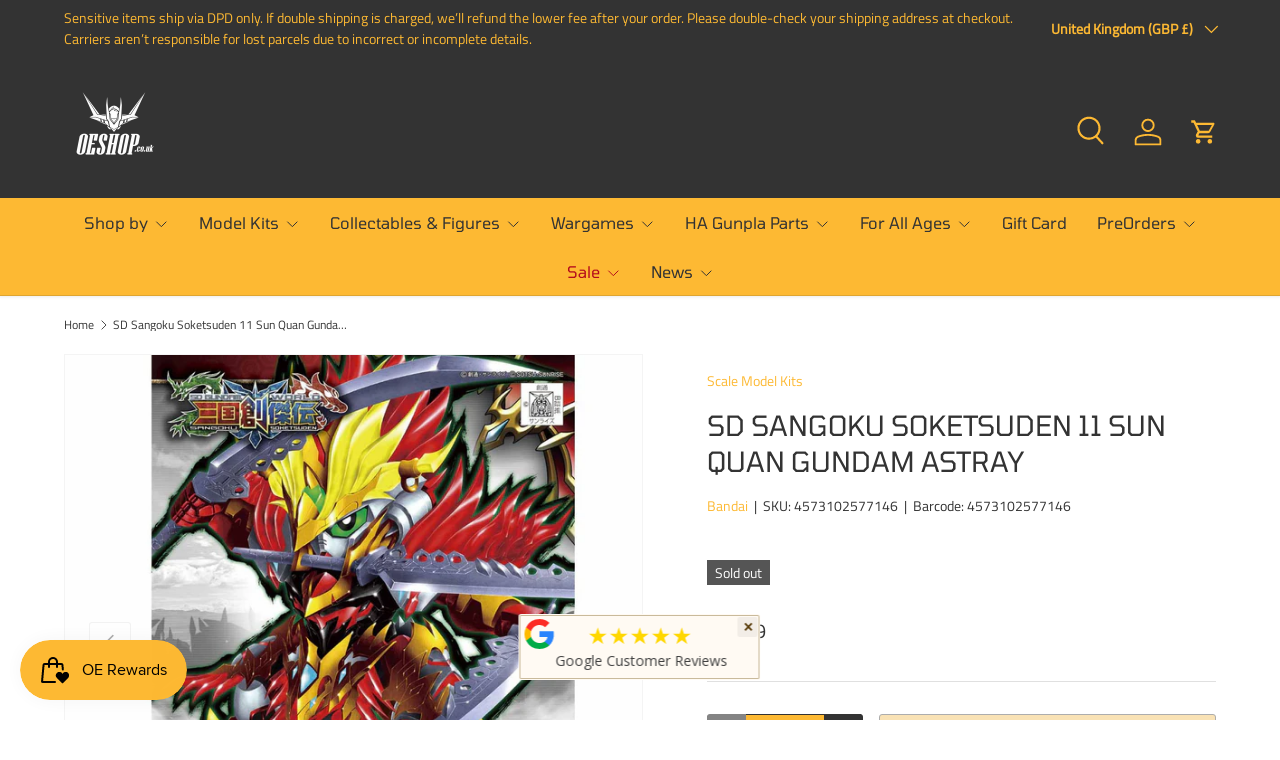

--- FILE ---
content_type: text/html; charset=utf-8
request_url: https://oeshop.co.uk/products/sd-sangoku-soketsuden-11-sun-quan-gundam-astray
body_size: 83283
content:
<!doctype html>
<html class="no-js" lang="en" dir="ltr">
<head><meta charset="utf-8">
<meta name="viewport" content="width=device-width,initial-scale=1">
<title>SD Sangoku Soketsuden 11 Sun Quan Gundam Astray &ndash; OEShop</title><link rel="canonical" href="https://oeshop.co.uk/products/sd-sangoku-soketsuden-11-sun-quan-gundam-astray"><link rel="icon" href="//oeshop.co.uk/cdn/shop/files/logo_dark_minimal_150_150.png?crop=center&height=48&v=1643925813&width=48" type="image/png">
  <link rel="apple-touch-icon" href="//oeshop.co.uk/cdn/shop/files/logo_dark_minimal_150_150.png?crop=center&height=180&v=1643925813&width=180"><meta name="description" content="Bandai expands its SD Gundam model kit lineup with more characters based on &quot;Sangokushi&quot;! They feature improved proportions and redesigned head and body joint structures for dynamic poses; they also look better than ever once assembled thanks to their full-color parts!Reproduce Sun Quan Gundam Astray&#39;s characteristic c"><meta property="og:site_name" content="OEShop">
<meta property="og:url" content="https://oeshop.co.uk/products/sd-sangoku-soketsuden-11-sun-quan-gundam-astray">
<meta property="og:title" content="SD Sangoku Soketsuden 11 Sun Quan Gundam Astray">
<meta property="og:type" content="product">
<meta property="og:description" content="Bandai expands its SD Gundam model kit lineup with more characters based on &quot;Sangokushi&quot;! They feature improved proportions and redesigned head and body joint structures for dynamic poses; they also look better than ever once assembled thanks to their full-color parts!Reproduce Sun Quan Gundam Astray&#39;s characteristic c"><meta property="og:image" content="http://oeshop.co.uk/cdn/shop/files/sd-sangoku-soketsuden-11-sun-quan-gundam-astray-scale-model-kits-779.jpg?crop=center&height=1200&v=1759273063&width=1200">
  <meta property="og:image:secure_url" content="https://oeshop.co.uk/cdn/shop/files/sd-sangoku-soketsuden-11-sun-quan-gundam-astray-scale-model-kits-779.jpg?crop=center&height=1200&v=1759273063&width=1200">
  <meta property="og:image:width" content="1600">
  <meta property="og:image:height" content="1600"><meta property="og:price:amount" content="9.99">
  <meta property="og:price:currency" content="GBP"><meta name="twitter:site" content="@oeshop_uk"><meta name="twitter:card" content="summary_large_image">
<meta name="twitter:title" content="SD Sangoku Soketsuden 11 Sun Quan Gundam Astray">
<meta name="twitter:description" content="Bandai expands its SD Gundam model kit lineup with more characters based on &quot;Sangokushi&quot;! They feature improved proportions and redesigned head and body joint structures for dynamic poses; they also look better than ever once assembled thanks to their full-color parts!Reproduce Sun Quan Gundam Astray&#39;s characteristic c">
<link rel="preload" href="//oeshop.co.uk/cdn/shop/t/10/assets/main.css?v=105982328972476625381741031491" as="style"><style data-shopify>
@font-face {
  font-family: "Titillium Web";
  font-weight: 400;
  font-style: normal;
  font-display: swap;
  src: url("//oeshop.co.uk/cdn/fonts/titillium_web/titilliumweb_n4.dc3610b1c7b7eb152fc1ddefb77e83a0b84386b3.woff2") format("woff2"),
       url("//oeshop.co.uk/cdn/fonts/titillium_web/titilliumweb_n4.24dc69d5a89277f2854e112bddfd2c5420fd3973.woff") format("woff");
}
@font-face {
  font-family: "Titillium Web";
  font-weight: 400;
  font-style: italic;
  font-display: swap;
  src: url("//oeshop.co.uk/cdn/fonts/titillium_web/titilliumweb_i4.2e4a288a3b1073a078bbbf883bdf8c1ca2ff0f8f.woff2") format("woff2"),
       url("//oeshop.co.uk/cdn/fonts/titillium_web/titilliumweb_i4.98dfcf65bc48d5feb68ff42764400055451c917c.woff") format("woff");
}
@font-face {
  font-family: Tomorrow;
  font-weight: 400;
  font-style: normal;
  font-display: swap;
  src: url("//oeshop.co.uk/cdn/fonts/tomorrow/tomorrow_n4.fcf820f197c7b72033bcbb914daa7a3a9d838e9f.woff2") format("woff2"),
       url("//oeshop.co.uk/cdn/fonts/tomorrow/tomorrow_n4.77231c6a094658f12a289aa5b419ff311daee63b.woff") format("woff");
}
@font-face {
  font-family: Tomorrow;
  font-weight: 400;
  font-style: normal;
  font-display: swap;
  src: url("//oeshop.co.uk/cdn/fonts/tomorrow/tomorrow_n4.fcf820f197c7b72033bcbb914daa7a3a9d838e9f.woff2") format("woff2"),
       url("//oeshop.co.uk/cdn/fonts/tomorrow/tomorrow_n4.77231c6a094658f12a289aa5b419ff311daee63b.woff") format("woff");
}
:root {
      --bg-color: 255 255 255 / 1.0;
      --bg-color-og: 255 255 255 / 1.0;
      --heading-color: 51 51 51;
      --text-color: 51 51 51;
      --text-color-og: 51 51 51;
      --scrollbar-color: 51 51 51;
      --link-color: 253 185 51;
      --link-color-og: 253 185 51;
      --star-color: 247 195 70;
      --sale-price-color: 210 0 20;--swatch-border-color-default: 214 214 214;
        --swatch-border-color-active: 153 153 153;
        --swatch-card-size: 24px;
        --swatch-variant-picker-size: 64px;--color-scheme-1-bg: 51 51 51 / 1.0;
      --color-scheme-1-grad: ;
      --color-scheme-1-heading: 253 185 51;
      --color-scheme-1-text: 253 185 51;
      --color-scheme-1-btn-bg: 51 51 51;
      --color-scheme-1-btn-text: 253 185 51;
      --color-scheme-1-btn-bg-hover: 90 79 57;--color-scheme-2-bg: 255 255 255 / 1.0;
      --color-scheme-2-grad: ;
      --color-scheme-2-heading: 51 51 51;
      --color-scheme-2-text: 51 51 51;
      --color-scheme-2-btn-bg: 51 51 51;
      --color-scheme-2-btn-text: 253 185 51;
      --color-scheme-2-btn-bg-hover: 90 79 57;--color-scheme-3-bg: 253 185 51 / 1.0;
      --color-scheme-3-grad: ;
      --color-scheme-3-heading: 51 51 51;
      --color-scheme-3-text: 51 51 51;
      --color-scheme-3-btn-bg: 253 185 51;
      --color-scheme-3-btn-text: 51 51 51;
      --color-scheme-3-btn-bg-hover: 225 171 64;

      --drawer-bg-color: 255 255 255 / 1.0;
      --drawer-text-color: 51 51 51;

      --panel-bg-color: 246 247 247 / 1.0;
      --panel-heading-color: 51 51 51;
      --panel-text-color: 51 51 51;

      --in-stock-text-color: 44 126 63;
      --low-stock-text-color: 210 134 26;
      --very-low-stock-text-color: 180 12 28;
      --no-stock-text-color: 119 119 119;
      --no-stock-backordered-text-color: 119 119 119;

      --error-bg-color: 252 237 238;
      --error-text-color: 180 12 28;
      --success-bg-color: 232 246 234;
      --success-text-color: 44 126 63;
      --info-bg-color: 228 237 250;
      --info-text-color: 26 102 210;

      --heading-font-family: Tomorrow, sans-serif;
      --heading-font-style: normal;
      --heading-font-weight: 400;
      --heading-scale-start: 4;
      --heading-letter-spacing: 0.0em;

      --navigation-font-family: Tomorrow, sans-serif;
      --navigation-font-style: normal;
      --navigation-font-weight: 400;
      --navigation-letter-spacing: 0.0em;
      --heading-text-transform: uppercase;
--subheading-text-transform: none;
      --body-font-family: "Titillium Web", sans-serif;
      --body-font-style: normal;
      --body-font-weight: 400;
      --body-font-size: 16;
      --body-font-size-px: 16px;
      --body-letter-spacing: 0.0em;

      --section-gap: 32;
      --heading-gap: calc(8 * var(--space-unit));--heading-gap: calc(6 * var(--space-unit));--grid-column-gap: 20px;
      --product-card-gap: 0px;--btn-bg-color: 51 51 51;
      --btn-bg-hover-color: 90 79 57;
      --btn-text-color: 253 185 51;
      --btn-bg-color-og: 51 51 51;
      --btn-text-color-og: 253 185 51;
      --btn-alt-bg-color: 253 185 51;
      --btn-alt-bg-alpha: 1.0;
      --btn-alt-text-color: 51 51 51;
      --btn-border-width: 1px;
      --btn-padding-y: 12px;
      --btn-text-size: 0.80em;

      
      --btn-border-radius: 3px;
      

      --btn-lg-border-radius: 50%;
      --btn-icon-border-radius: 50%;
      --input-with-btn-inner-radius: var(--btn-border-radius);
      --btn-text-transform: uppercase;

      --input-bg-color: 255 255 255 / 1.0;
      --input-text-color: 51 51 51;
      --input-border-width: 1px;
      --input-border-radius: 2px;
      --textarea-border-radius: 2px;
      --input-border-radius: 3px;
      --input-bg-color-diff-3: #f7f7f7;
      --input-bg-color-diff-6: #f0f0f0;

      --modal-border-radius: 0px;
      --modal-overlay-color: 0 0 0;
      --modal-overlay-opacity: 0.4;
      --drawer-border-radius: 0px;
      --overlay-border-radius: 4px;--custom-label-bg-color: 44 126 63;
      --custom-label-text-color: 255 255 255;--sale-label-bg-color: 213 47 90;
      --sale-label-text-color: 255 255 255;--sold-out-label-bg-color: 85 85 85;
      --sold-out-label-text-color: 255 255 255;--new-label-bg-color: 253 185 51;
      --new-label-text-color: 255 255 255;--preorder-label-bg-color: 0 126 18;
      --preorder-label-text-color: 255 255 255;

      --page-width: 1320px;
      --gutter-sm: 20px;
      --gutter-md: 48px;
      --gutter-lg: 64px;

      --payment-terms-bg-color: #ffffff;

      --coll-card-bg-color: #ffffff;
      --coll-card-border-color: #ffffff;

      --card-bg-color: 255 255 255;
      --card-text-color: 51 51 51;
      --card-border-color: #ffffff;--blend-bg-color: #fefefe;
        
          --aos-animate-duration: 0.7s;
        

        
          --aos-min-width: 600;
        
      

      --reading-width: 48em;
        --cart-savings-color: 255 0 0
      
    }@media (max-width: 769px) {
      :root {
        --reading-width: 36em;
      }
    }
  </style><link rel="stylesheet" href="//oeshop.co.uk/cdn/shop/t/10/assets/main.css?v=105982328972476625381741031491">
  <script src="//oeshop.co.uk/cdn/shop/t/10/assets/main.js?v=115199770592962559851741031491" defer="defer"></script><link rel="preload" href="//oeshop.co.uk/cdn/fonts/titillium_web/titilliumweb_n4.dc3610b1c7b7eb152fc1ddefb77e83a0b84386b3.woff2" as="font" type="font/woff2" crossorigin fetchpriority="high"><link rel="preload" href="//oeshop.co.uk/cdn/fonts/tomorrow/tomorrow_n4.fcf820f197c7b72033bcbb914daa7a3a9d838e9f.woff2" as="font" type="font/woff2" crossorigin fetchpriority="high"><script>window.performance && window.performance.mark && window.performance.mark('shopify.content_for_header.start');</script><meta name="google-site-verification" content="6whFvzo2rB4OxdVBXW1QaZa29_5DfGD8dbAAFAouJxQ">
<meta name="facebook-domain-verification" content="lwj1eyxcszbth803049xk94whla22u">
<meta name="facebook-domain-verification" content="p754cvuye7yexcla63zgzekjfwhsm1">
<meta id="shopify-digital-wallet" name="shopify-digital-wallet" content="/62458724580/digital_wallets/dialog">
<meta name="shopify-checkout-api-token" content="1ec41a270ddd8474033b7be594180532">
<meta id="in-context-paypal-metadata" data-shop-id="62458724580" data-venmo-supported="false" data-environment="production" data-locale="en_US" data-paypal-v4="true" data-currency="GBP">
<link rel="alternate" type="application/json+oembed" href="https://oeshop.co.uk/products/sd-sangoku-soketsuden-11-sun-quan-gundam-astray.oembed">
<script async="async" src="/checkouts/internal/preloads.js?locale=en-GB"></script>
<link rel="preconnect" href="https://shop.app" crossorigin="anonymous">
<script async="async" src="https://shop.app/checkouts/internal/preloads.js?locale=en-GB&shop_id=62458724580" crossorigin="anonymous"></script>
<script id="apple-pay-shop-capabilities" type="application/json">{"shopId":62458724580,"countryCode":"GB","currencyCode":"GBP","merchantCapabilities":["supports3DS"],"merchantId":"gid:\/\/shopify\/Shop\/62458724580","merchantName":"OEShop","requiredBillingContactFields":["postalAddress","email","phone"],"requiredShippingContactFields":["postalAddress","email","phone"],"shippingType":"shipping","supportedNetworks":["visa","maestro","masterCard","amex","discover","elo"],"total":{"type":"pending","label":"OEShop","amount":"1.00"},"shopifyPaymentsEnabled":true,"supportsSubscriptions":true}</script>
<script id="shopify-features" type="application/json">{"accessToken":"1ec41a270ddd8474033b7be594180532","betas":["rich-media-storefront-analytics"],"domain":"oeshop.co.uk","predictiveSearch":true,"shopId":62458724580,"locale":"en"}</script>
<script>var Shopify = Shopify || {};
Shopify.shop = "oeshopuk.myshopify.com";
Shopify.locale = "en";
Shopify.currency = {"active":"GBP","rate":"1.0"};
Shopify.country = "GB";
Shopify.theme = {"name":"Canopy 6.3.2","id":177713348994,"schema_name":"Canopy","schema_version":"6.3.2","theme_store_id":732,"role":"main"};
Shopify.theme.handle = "null";
Shopify.theme.style = {"id":null,"handle":null};
Shopify.cdnHost = "oeshop.co.uk/cdn";
Shopify.routes = Shopify.routes || {};
Shopify.routes.root = "/";</script>
<script type="module">!function(o){(o.Shopify=o.Shopify||{}).modules=!0}(window);</script>
<script>!function(o){function n(){var o=[];function n(){o.push(Array.prototype.slice.apply(arguments))}return n.q=o,n}var t=o.Shopify=o.Shopify||{};t.loadFeatures=n(),t.autoloadFeatures=n()}(window);</script>
<script>
  window.ShopifyPay = window.ShopifyPay || {};
  window.ShopifyPay.apiHost = "shop.app\/pay";
  window.ShopifyPay.redirectState = null;
</script>
<script id="shop-js-analytics" type="application/json">{"pageType":"product"}</script>
<script defer="defer" async type="module" src="//oeshop.co.uk/cdn/shopifycloud/shop-js/modules/v2/client.init-shop-cart-sync_BdyHc3Nr.en.esm.js"></script>
<script defer="defer" async type="module" src="//oeshop.co.uk/cdn/shopifycloud/shop-js/modules/v2/chunk.common_Daul8nwZ.esm.js"></script>
<script type="module">
  await import("//oeshop.co.uk/cdn/shopifycloud/shop-js/modules/v2/client.init-shop-cart-sync_BdyHc3Nr.en.esm.js");
await import("//oeshop.co.uk/cdn/shopifycloud/shop-js/modules/v2/chunk.common_Daul8nwZ.esm.js");

  window.Shopify.SignInWithShop?.initShopCartSync?.({"fedCMEnabled":true,"windoidEnabled":true});

</script>
<script>
  window.Shopify = window.Shopify || {};
  if (!window.Shopify.featureAssets) window.Shopify.featureAssets = {};
  window.Shopify.featureAssets['shop-js'] = {"shop-cart-sync":["modules/v2/client.shop-cart-sync_QYOiDySF.en.esm.js","modules/v2/chunk.common_Daul8nwZ.esm.js"],"init-fed-cm":["modules/v2/client.init-fed-cm_DchLp9rc.en.esm.js","modules/v2/chunk.common_Daul8nwZ.esm.js"],"shop-button":["modules/v2/client.shop-button_OV7bAJc5.en.esm.js","modules/v2/chunk.common_Daul8nwZ.esm.js"],"init-windoid":["modules/v2/client.init-windoid_DwxFKQ8e.en.esm.js","modules/v2/chunk.common_Daul8nwZ.esm.js"],"shop-cash-offers":["modules/v2/client.shop-cash-offers_DWtL6Bq3.en.esm.js","modules/v2/chunk.common_Daul8nwZ.esm.js","modules/v2/chunk.modal_CQq8HTM6.esm.js"],"shop-toast-manager":["modules/v2/client.shop-toast-manager_CX9r1SjA.en.esm.js","modules/v2/chunk.common_Daul8nwZ.esm.js"],"init-shop-email-lookup-coordinator":["modules/v2/client.init-shop-email-lookup-coordinator_UhKnw74l.en.esm.js","modules/v2/chunk.common_Daul8nwZ.esm.js"],"pay-button":["modules/v2/client.pay-button_DzxNnLDY.en.esm.js","modules/v2/chunk.common_Daul8nwZ.esm.js"],"avatar":["modules/v2/client.avatar_BTnouDA3.en.esm.js"],"init-shop-cart-sync":["modules/v2/client.init-shop-cart-sync_BdyHc3Nr.en.esm.js","modules/v2/chunk.common_Daul8nwZ.esm.js"],"shop-login-button":["modules/v2/client.shop-login-button_D8B466_1.en.esm.js","modules/v2/chunk.common_Daul8nwZ.esm.js","modules/v2/chunk.modal_CQq8HTM6.esm.js"],"init-customer-accounts-sign-up":["modules/v2/client.init-customer-accounts-sign-up_C8fpPm4i.en.esm.js","modules/v2/client.shop-login-button_D8B466_1.en.esm.js","modules/v2/chunk.common_Daul8nwZ.esm.js","modules/v2/chunk.modal_CQq8HTM6.esm.js"],"init-shop-for-new-customer-accounts":["modules/v2/client.init-shop-for-new-customer-accounts_CVTO0Ztu.en.esm.js","modules/v2/client.shop-login-button_D8B466_1.en.esm.js","modules/v2/chunk.common_Daul8nwZ.esm.js","modules/v2/chunk.modal_CQq8HTM6.esm.js"],"init-customer-accounts":["modules/v2/client.init-customer-accounts_dRgKMfrE.en.esm.js","modules/v2/client.shop-login-button_D8B466_1.en.esm.js","modules/v2/chunk.common_Daul8nwZ.esm.js","modules/v2/chunk.modal_CQq8HTM6.esm.js"],"shop-follow-button":["modules/v2/client.shop-follow-button_CkZpjEct.en.esm.js","modules/v2/chunk.common_Daul8nwZ.esm.js","modules/v2/chunk.modal_CQq8HTM6.esm.js"],"lead-capture":["modules/v2/client.lead-capture_BntHBhfp.en.esm.js","modules/v2/chunk.common_Daul8nwZ.esm.js","modules/v2/chunk.modal_CQq8HTM6.esm.js"],"checkout-modal":["modules/v2/client.checkout-modal_CfxcYbTm.en.esm.js","modules/v2/chunk.common_Daul8nwZ.esm.js","modules/v2/chunk.modal_CQq8HTM6.esm.js"],"shop-login":["modules/v2/client.shop-login_Da4GZ2H6.en.esm.js","modules/v2/chunk.common_Daul8nwZ.esm.js","modules/v2/chunk.modal_CQq8HTM6.esm.js"],"payment-terms":["modules/v2/client.payment-terms_MV4M3zvL.en.esm.js","modules/v2/chunk.common_Daul8nwZ.esm.js","modules/v2/chunk.modal_CQq8HTM6.esm.js"]};
</script>
<script>(function() {
  var isLoaded = false;
  function asyncLoad() {
    if (isLoaded) return;
    isLoaded = true;
    var urls = ["https:\/\/ecommplugins-scripts.trustpilot.com\/v2.1\/js\/header.min.js?settings=eyJrZXkiOiJHS1dCTmJzTG1FMFJmSlQzIiwicyI6InNrdSJ9\u0026shop=oeshopuk.myshopify.com","https:\/\/ecommplugins-trustboxsettings.trustpilot.com\/oeshopuk.myshopify.com.js?settings=1743292679315\u0026shop=oeshopuk.myshopify.com","https:\/\/widget.trustpilot.com\/bootstrap\/v5\/tp.widget.sync.bootstrap.min.js?shop=oeshopuk.myshopify.com","\/\/cdn.shopify.com\/proxy\/736e5656739085d5f2029271ab4b05bc49e07793a1735c6b9a28f01483fd38f2\/api.goaffpro.com\/loader.js?shop=oeshopuk.myshopify.com\u0026sp-cache-control=cHVibGljLCBtYXgtYWdlPTkwMA","https:\/\/js.smile.io\/v1\/smile-shopify.js?shop=oeshopuk.myshopify.com","https:\/\/meggnotec.ams3.digitaloceanspaces.com\/sfy\/assets\/imAwnfChktpsDpD\/js\/widget.js?shop=oeshopuk.myshopify.com","https:\/\/ecommplugins-scripts.trustpilot.com\/v2.1\/js\/success.min.js?settings=eyJrZXkiOiJHS1dCTmJzTG1FMFJmSlQzIiwicyI6InNrdSIsInQiOlsib3JkZXJzL2Z1bGZpbGxlZCJdLCJ2IjoiIiwiYSI6IlNob3BpZnktMjAyMS0wNCJ9\u0026shop=oeshopuk.myshopify.com","\/\/cdn.shopify.com\/proxy\/d628dd2af4d437d0505fa1c008210c62d7ba0eb5d27c46f71462e4a96a54d582\/cdn-scripts.signifyd.com\/shopify\/script-tag.js?shop=oeshopuk.myshopify.com\u0026sp-cache-control=cHVibGljLCBtYXgtYWdlPTkwMA"];
    for (var i = 0; i < urls.length; i++) {
      var s = document.createElement('script');
      s.type = 'text/javascript';
      s.async = true;
      s.src = urls[i];
      var x = document.getElementsByTagName('script')[0];
      x.parentNode.insertBefore(s, x);
    }
  };
  if(window.attachEvent) {
    window.attachEvent('onload', asyncLoad);
  } else {
    window.addEventListener('load', asyncLoad, false);
  }
})();</script>
<script id="__st">var __st={"a":62458724580,"offset":0,"reqid":"d455297b-3a94-4bed-9241-748a357febc7-1769000701","pageurl":"oeshop.co.uk\/products\/sd-sangoku-soketsuden-11-sun-quan-gundam-astray","u":"4025f8626050","p":"product","rtyp":"product","rid":7699688947940};</script>
<script>window.ShopifyPaypalV4VisibilityTracking = true;</script>
<script id="captcha-bootstrap">!function(){'use strict';const t='contact',e='account',n='new_comment',o=[[t,t],['blogs',n],['comments',n],[t,'customer']],c=[[e,'customer_login'],[e,'guest_login'],[e,'recover_customer_password'],[e,'create_customer']],r=t=>t.map((([t,e])=>`form[action*='/${t}']:not([data-nocaptcha='true']) input[name='form_type'][value='${e}']`)).join(','),a=t=>()=>t?[...document.querySelectorAll(t)].map((t=>t.form)):[];function s(){const t=[...o],e=r(t);return a(e)}const i='password',u='form_key',d=['recaptcha-v3-token','g-recaptcha-response','h-captcha-response',i],f=()=>{try{return window.sessionStorage}catch{return}},m='__shopify_v',_=t=>t.elements[u];function p(t,e,n=!1){try{const o=window.sessionStorage,c=JSON.parse(o.getItem(e)),{data:r}=function(t){const{data:e,action:n}=t;return t[m]||n?{data:e,action:n}:{data:t,action:n}}(c);for(const[e,n]of Object.entries(r))t.elements[e]&&(t.elements[e].value=n);n&&o.removeItem(e)}catch(o){console.error('form repopulation failed',{error:o})}}const l='form_type',E='cptcha';function T(t){t.dataset[E]=!0}const w=window,h=w.document,L='Shopify',v='ce_forms',y='captcha';let A=!1;((t,e)=>{const n=(g='f06e6c50-85a8-45c8-87d0-21a2b65856fe',I='https://cdn.shopify.com/shopifycloud/storefront-forms-hcaptcha/ce_storefront_forms_captcha_hcaptcha.v1.5.2.iife.js',D={infoText:'Protected by hCaptcha',privacyText:'Privacy',termsText:'Terms'},(t,e,n)=>{const o=w[L][v],c=o.bindForm;if(c)return c(t,g,e,D).then(n);var r;o.q.push([[t,g,e,D],n]),r=I,A||(h.body.append(Object.assign(h.createElement('script'),{id:'captcha-provider',async:!0,src:r})),A=!0)});var g,I,D;w[L]=w[L]||{},w[L][v]=w[L][v]||{},w[L][v].q=[],w[L][y]=w[L][y]||{},w[L][y].protect=function(t,e){n(t,void 0,e),T(t)},Object.freeze(w[L][y]),function(t,e,n,w,h,L){const[v,y,A,g]=function(t,e,n){const i=e?o:[],u=t?c:[],d=[...i,...u],f=r(d),m=r(i),_=r(d.filter((([t,e])=>n.includes(e))));return[a(f),a(m),a(_),s()]}(w,h,L),I=t=>{const e=t.target;return e instanceof HTMLFormElement?e:e&&e.form},D=t=>v().includes(t);t.addEventListener('submit',(t=>{const e=I(t);if(!e)return;const n=D(e)&&!e.dataset.hcaptchaBound&&!e.dataset.recaptchaBound,o=_(e),c=g().includes(e)&&(!o||!o.value);(n||c)&&t.preventDefault(),c&&!n&&(function(t){try{if(!f())return;!function(t){const e=f();if(!e)return;const n=_(t);if(!n)return;const o=n.value;o&&e.removeItem(o)}(t);const e=Array.from(Array(32),(()=>Math.random().toString(36)[2])).join('');!function(t,e){_(t)||t.append(Object.assign(document.createElement('input'),{type:'hidden',name:u})),t.elements[u].value=e}(t,e),function(t,e){const n=f();if(!n)return;const o=[...t.querySelectorAll(`input[type='${i}']`)].map((({name:t})=>t)),c=[...d,...o],r={};for(const[a,s]of new FormData(t).entries())c.includes(a)||(r[a]=s);n.setItem(e,JSON.stringify({[m]:1,action:t.action,data:r}))}(t,e)}catch(e){console.error('failed to persist form',e)}}(e),e.submit())}));const S=(t,e)=>{t&&!t.dataset[E]&&(n(t,e.some((e=>e===t))),T(t))};for(const o of['focusin','change'])t.addEventListener(o,(t=>{const e=I(t);D(e)&&S(e,y())}));const B=e.get('form_key'),M=e.get(l),P=B&&M;t.addEventListener('DOMContentLoaded',(()=>{const t=y();if(P)for(const e of t)e.elements[l].value===M&&p(e,B);[...new Set([...A(),...v().filter((t=>'true'===t.dataset.shopifyCaptcha))])].forEach((e=>S(e,t)))}))}(h,new URLSearchParams(w.location.search),n,t,e,['guest_login'])})(!0,!0)}();</script>
<script integrity="sha256-4kQ18oKyAcykRKYeNunJcIwy7WH5gtpwJnB7kiuLZ1E=" data-source-attribution="shopify.loadfeatures" defer="defer" src="//oeshop.co.uk/cdn/shopifycloud/storefront/assets/storefront/load_feature-a0a9edcb.js" crossorigin="anonymous"></script>
<script crossorigin="anonymous" defer="defer" src="//oeshop.co.uk/cdn/shopifycloud/storefront/assets/shopify_pay/storefront-65b4c6d7.js?v=20250812"></script>
<script data-source-attribution="shopify.dynamic_checkout.dynamic.init">var Shopify=Shopify||{};Shopify.PaymentButton=Shopify.PaymentButton||{isStorefrontPortableWallets:!0,init:function(){window.Shopify.PaymentButton.init=function(){};var t=document.createElement("script");t.src="https://oeshop.co.uk/cdn/shopifycloud/portable-wallets/latest/portable-wallets.en.js",t.type="module",document.head.appendChild(t)}};
</script>
<script data-source-attribution="shopify.dynamic_checkout.buyer_consent">
  function portableWalletsHideBuyerConsent(e){var t=document.getElementById("shopify-buyer-consent"),n=document.getElementById("shopify-subscription-policy-button");t&&n&&(t.classList.add("hidden"),t.setAttribute("aria-hidden","true"),n.removeEventListener("click",e))}function portableWalletsShowBuyerConsent(e){var t=document.getElementById("shopify-buyer-consent"),n=document.getElementById("shopify-subscription-policy-button");t&&n&&(t.classList.remove("hidden"),t.removeAttribute("aria-hidden"),n.addEventListener("click",e))}window.Shopify?.PaymentButton&&(window.Shopify.PaymentButton.hideBuyerConsent=portableWalletsHideBuyerConsent,window.Shopify.PaymentButton.showBuyerConsent=portableWalletsShowBuyerConsent);
</script>
<script>
  function portableWalletsCleanup(e){e&&e.src&&console.error("Failed to load portable wallets script "+e.src);var t=document.querySelectorAll("shopify-accelerated-checkout .shopify-payment-button__skeleton, shopify-accelerated-checkout-cart .wallet-cart-button__skeleton"),e=document.getElementById("shopify-buyer-consent");for(let e=0;e<t.length;e++)t[e].remove();e&&e.remove()}function portableWalletsNotLoadedAsModule(e){e instanceof ErrorEvent&&"string"==typeof e.message&&e.message.includes("import.meta")&&"string"==typeof e.filename&&e.filename.includes("portable-wallets")&&(window.removeEventListener("error",portableWalletsNotLoadedAsModule),window.Shopify.PaymentButton.failedToLoad=e,"loading"===document.readyState?document.addEventListener("DOMContentLoaded",window.Shopify.PaymentButton.init):window.Shopify.PaymentButton.init())}window.addEventListener("error",portableWalletsNotLoadedAsModule);
</script>

<script type="module" src="https://oeshop.co.uk/cdn/shopifycloud/portable-wallets/latest/portable-wallets.en.js" onError="portableWalletsCleanup(this)" crossorigin="anonymous"></script>
<script nomodule>
  document.addEventListener("DOMContentLoaded", portableWalletsCleanup);
</script>

<script id='scb4127' type='text/javascript' async='' src='https://oeshop.co.uk/cdn/shopifycloud/privacy-banner/storefront-banner.js'></script><link id="shopify-accelerated-checkout-styles" rel="stylesheet" media="screen" href="https://oeshop.co.uk/cdn/shopifycloud/portable-wallets/latest/accelerated-checkout-backwards-compat.css" crossorigin="anonymous">
<style id="shopify-accelerated-checkout-cart">
        #shopify-buyer-consent {
  margin-top: 1em;
  display: inline-block;
  width: 100%;
}

#shopify-buyer-consent.hidden {
  display: none;
}

#shopify-subscription-policy-button {
  background: none;
  border: none;
  padding: 0;
  text-decoration: underline;
  font-size: inherit;
  cursor: pointer;
}

#shopify-subscription-policy-button::before {
  box-shadow: none;
}

      </style>
<script id="sections-script" data-sections="header,footer" defer="defer" src="//oeshop.co.uk/cdn/shop/t/10/compiled_assets/scripts.js?v=5502"></script>
<script>window.performance && window.performance.mark && window.performance.mark('shopify.content_for_header.end');</script>

    <script src="//oeshop.co.uk/cdn/shop/t/10/assets/animate-on-scroll.js?v=15249566486942820451741031490" defer="defer"></script>
    <link rel="stylesheet" href="//oeshop.co.uk/cdn/shop/t/10/assets/animate-on-scroll.css?v=62865576715456057531741031490">
  

  <script>document.documentElement.className = document.documentElement.className.replace('no-js', 'js');</script><!-- CC Custom Head Start --><!-- CC Custom Head End --><!-- BEGIN app block: shopify://apps/se-wishlist-engine/blocks/app-embed/8f7c0857-8e71-463d-a168-8e133094753b --><link rel="preload" href="https://cdn.shopify.com/extensions/019bdabd-6cb4-76dd-b102-0fca94c8df62/wishlist-engine-226/assets/wishlist-engine.css" as="style" onload="this.onload=null;this.rel='stylesheet'">
<noscript><link rel="stylesheet" href="https://cdn.shopify.com/extensions/019bdabd-6cb4-76dd-b102-0fca94c8df62/wishlist-engine-226/assets/wishlist-engine.css"></noscript>

<meta name="wishlist_shop_current_currency" content="£{{amount}}" id="wishlist_shop_current_currency"/>
<script data-id="Ad05seVZTT0FSY1FTM__14198427981142892921" type="application/javascript">
  var  customHeartIcon='';
  var  customHeartFillIcon='';
</script>

 
<script src="https://cdn.shopify.com/extensions/019bdabd-6cb4-76dd-b102-0fca94c8df62/wishlist-engine-226/assets/wishlist-engine-app.js" defer></script>

<!-- END app block --><!-- BEGIN app block: shopify://apps/seowill-seoant-ai-seo/blocks/seoant-core/8e57283b-dcb0-4f7b-a947-fb5c57a0d59d -->
<!--SEOAnt Core By SEOAnt Teams, v0.1.6 START -->







    <!-- BEGIN app snippet: Product-JSON-LD --><!-- END app snippet -->


<!-- SON-LD generated By SEOAnt END -->



<!-- Start : SEOAnt BrokenLink Redirect --><script type="text/javascript">
    !function(t){var e={};function r(n){if(e[n])return e[n].exports;var o=e[n]={i:n,l:!1,exports:{}};return t[n].call(o.exports,o,o.exports,r),o.l=!0,o.exports}r.m=t,r.c=e,r.d=function(t,e,n){r.o(t,e)||Object.defineProperty(t,e,{enumerable:!0,get:n})},r.r=function(t){"undefined"!==typeof Symbol&&Symbol.toStringTag&&Object.defineProperty(t,Symbol.toStringTag,{value:"Module"}),Object.defineProperty(t,"__esModule",{value:!0})},r.t=function(t,e){if(1&e&&(t=r(t)),8&e)return t;if(4&e&&"object"===typeof t&&t&&t.__esModule)return t;var n=Object.create(null);if(r.r(n),Object.defineProperty(n,"default",{enumerable:!0,value:t}),2&e&&"string"!=typeof t)for(var o in t)r.d(n,o,function(e){return t[e]}.bind(null,o));return n},r.n=function(t){var e=t&&t.__esModule?function(){return t.default}:function(){return t};return r.d(e,"a",e),e},r.o=function(t,e){return Object.prototype.hasOwnProperty.call(t,e)},r.p="",r(r.s=11)}([function(t,e,r){"use strict";var n=r(2),o=Object.prototype.toString;function i(t){return"[object Array]"===o.call(t)}function a(t){return"undefined"===typeof t}function u(t){return null!==t&&"object"===typeof t}function s(t){return"[object Function]"===o.call(t)}function c(t,e){if(null!==t&&"undefined"!==typeof t)if("object"!==typeof t&&(t=[t]),i(t))for(var r=0,n=t.length;r<n;r++)e.call(null,t[r],r,t);else for(var o in t)Object.prototype.hasOwnProperty.call(t,o)&&e.call(null,t[o],o,t)}t.exports={isArray:i,isArrayBuffer:function(t){return"[object ArrayBuffer]"===o.call(t)},isBuffer:function(t){return null!==t&&!a(t)&&null!==t.constructor&&!a(t.constructor)&&"function"===typeof t.constructor.isBuffer&&t.constructor.isBuffer(t)},isFormData:function(t){return"undefined"!==typeof FormData&&t instanceof FormData},isArrayBufferView:function(t){return"undefined"!==typeof ArrayBuffer&&ArrayBuffer.isView?ArrayBuffer.isView(t):t&&t.buffer&&t.buffer instanceof ArrayBuffer},isString:function(t){return"string"===typeof t},isNumber:function(t){return"number"===typeof t},isObject:u,isUndefined:a,isDate:function(t){return"[object Date]"===o.call(t)},isFile:function(t){return"[object File]"===o.call(t)},isBlob:function(t){return"[object Blob]"===o.call(t)},isFunction:s,isStream:function(t){return u(t)&&s(t.pipe)},isURLSearchParams:function(t){return"undefined"!==typeof URLSearchParams&&t instanceof URLSearchParams},isStandardBrowserEnv:function(){return("undefined"===typeof navigator||"ReactNative"!==navigator.product&&"NativeScript"!==navigator.product&&"NS"!==navigator.product)&&("undefined"!==typeof window&&"undefined"!==typeof document)},forEach:c,merge:function t(){var e={};function r(r,n){"object"===typeof e[n]&&"object"===typeof r?e[n]=t(e[n],r):e[n]=r}for(var n=0,o=arguments.length;n<o;n++)c(arguments[n],r);return e},deepMerge:function t(){var e={};function r(r,n){"object"===typeof e[n]&&"object"===typeof r?e[n]=t(e[n],r):e[n]="object"===typeof r?t({},r):r}for(var n=0,o=arguments.length;n<o;n++)c(arguments[n],r);return e},extend:function(t,e,r){return c(e,(function(e,o){t[o]=r&&"function"===typeof e?n(e,r):e})),t},trim:function(t){return t.replace(/^\s*/,"").replace(/\s*$/,"")}}},function(t,e,r){t.exports=r(12)},function(t,e,r){"use strict";t.exports=function(t,e){return function(){for(var r=new Array(arguments.length),n=0;n<r.length;n++)r[n]=arguments[n];return t.apply(e,r)}}},function(t,e,r){"use strict";var n=r(0);function o(t){return encodeURIComponent(t).replace(/%40/gi,"@").replace(/%3A/gi,":").replace(/%24/g,"$").replace(/%2C/gi,",").replace(/%20/g,"+").replace(/%5B/gi,"[").replace(/%5D/gi,"]")}t.exports=function(t,e,r){if(!e)return t;var i;if(r)i=r(e);else if(n.isURLSearchParams(e))i=e.toString();else{var a=[];n.forEach(e,(function(t,e){null!==t&&"undefined"!==typeof t&&(n.isArray(t)?e+="[]":t=[t],n.forEach(t,(function(t){n.isDate(t)?t=t.toISOString():n.isObject(t)&&(t=JSON.stringify(t)),a.push(o(e)+"="+o(t))})))})),i=a.join("&")}if(i){var u=t.indexOf("#");-1!==u&&(t=t.slice(0,u)),t+=(-1===t.indexOf("?")?"?":"&")+i}return t}},function(t,e,r){"use strict";t.exports=function(t){return!(!t||!t.__CANCEL__)}},function(t,e,r){"use strict";(function(e){var n=r(0),o=r(19),i={"Content-Type":"application/x-www-form-urlencoded"};function a(t,e){!n.isUndefined(t)&&n.isUndefined(t["Content-Type"])&&(t["Content-Type"]=e)}var u={adapter:function(){var t;return("undefined"!==typeof XMLHttpRequest||"undefined"!==typeof e&&"[object process]"===Object.prototype.toString.call(e))&&(t=r(6)),t}(),transformRequest:[function(t,e){return o(e,"Accept"),o(e,"Content-Type"),n.isFormData(t)||n.isArrayBuffer(t)||n.isBuffer(t)||n.isStream(t)||n.isFile(t)||n.isBlob(t)?t:n.isArrayBufferView(t)?t.buffer:n.isURLSearchParams(t)?(a(e,"application/x-www-form-urlencoded;charset=utf-8"),t.toString()):n.isObject(t)?(a(e,"application/json;charset=utf-8"),JSON.stringify(t)):t}],transformResponse:[function(t){if("string"===typeof t)try{t=JSON.parse(t)}catch(e){}return t}],timeout:0,xsrfCookieName:"XSRF-TOKEN",xsrfHeaderName:"X-XSRF-TOKEN",maxContentLength:-1,validateStatus:function(t){return t>=200&&t<300},headers:{common:{Accept:"application/json, text/plain, */*"}}};n.forEach(["delete","get","head"],(function(t){u.headers[t]={}})),n.forEach(["post","put","patch"],(function(t){u.headers[t]=n.merge(i)})),t.exports=u}).call(this,r(18))},function(t,e,r){"use strict";var n=r(0),o=r(20),i=r(3),a=r(22),u=r(25),s=r(26),c=r(7);t.exports=function(t){return new Promise((function(e,f){var l=t.data,p=t.headers;n.isFormData(l)&&delete p["Content-Type"];var h=new XMLHttpRequest;if(t.auth){var d=t.auth.username||"",m=t.auth.password||"";p.Authorization="Basic "+btoa(d+":"+m)}var y=a(t.baseURL,t.url);if(h.open(t.method.toUpperCase(),i(y,t.params,t.paramsSerializer),!0),h.timeout=t.timeout,h.onreadystatechange=function(){if(h&&4===h.readyState&&(0!==h.status||h.responseURL&&0===h.responseURL.indexOf("file:"))){var r="getAllResponseHeaders"in h?u(h.getAllResponseHeaders()):null,n={data:t.responseType&&"text"!==t.responseType?h.response:h.responseText,status:h.status,statusText:h.statusText,headers:r,config:t,request:h};o(e,f,n),h=null}},h.onabort=function(){h&&(f(c("Request aborted",t,"ECONNABORTED",h)),h=null)},h.onerror=function(){f(c("Network Error",t,null,h)),h=null},h.ontimeout=function(){var e="timeout of "+t.timeout+"ms exceeded";t.timeoutErrorMessage&&(e=t.timeoutErrorMessage),f(c(e,t,"ECONNABORTED",h)),h=null},n.isStandardBrowserEnv()){var v=r(27),g=(t.withCredentials||s(y))&&t.xsrfCookieName?v.read(t.xsrfCookieName):void 0;g&&(p[t.xsrfHeaderName]=g)}if("setRequestHeader"in h&&n.forEach(p,(function(t,e){"undefined"===typeof l&&"content-type"===e.toLowerCase()?delete p[e]:h.setRequestHeader(e,t)})),n.isUndefined(t.withCredentials)||(h.withCredentials=!!t.withCredentials),t.responseType)try{h.responseType=t.responseType}catch(w){if("json"!==t.responseType)throw w}"function"===typeof t.onDownloadProgress&&h.addEventListener("progress",t.onDownloadProgress),"function"===typeof t.onUploadProgress&&h.upload&&h.upload.addEventListener("progress",t.onUploadProgress),t.cancelToken&&t.cancelToken.promise.then((function(t){h&&(h.abort(),f(t),h=null)})),void 0===l&&(l=null),h.send(l)}))}},function(t,e,r){"use strict";var n=r(21);t.exports=function(t,e,r,o,i){var a=new Error(t);return n(a,e,r,o,i)}},function(t,e,r){"use strict";var n=r(0);t.exports=function(t,e){e=e||{};var r={},o=["url","method","params","data"],i=["headers","auth","proxy"],a=["baseURL","url","transformRequest","transformResponse","paramsSerializer","timeout","withCredentials","adapter","responseType","xsrfCookieName","xsrfHeaderName","onUploadProgress","onDownloadProgress","maxContentLength","validateStatus","maxRedirects","httpAgent","httpsAgent","cancelToken","socketPath"];n.forEach(o,(function(t){"undefined"!==typeof e[t]&&(r[t]=e[t])})),n.forEach(i,(function(o){n.isObject(e[o])?r[o]=n.deepMerge(t[o],e[o]):"undefined"!==typeof e[o]?r[o]=e[o]:n.isObject(t[o])?r[o]=n.deepMerge(t[o]):"undefined"!==typeof t[o]&&(r[o]=t[o])})),n.forEach(a,(function(n){"undefined"!==typeof e[n]?r[n]=e[n]:"undefined"!==typeof t[n]&&(r[n]=t[n])}));var u=o.concat(i).concat(a),s=Object.keys(e).filter((function(t){return-1===u.indexOf(t)}));return n.forEach(s,(function(n){"undefined"!==typeof e[n]?r[n]=e[n]:"undefined"!==typeof t[n]&&(r[n]=t[n])})),r}},function(t,e,r){"use strict";function n(t){this.message=t}n.prototype.toString=function(){return"Cancel"+(this.message?": "+this.message:"")},n.prototype.__CANCEL__=!0,t.exports=n},function(t,e,r){t.exports=r(13)},function(t,e,r){t.exports=r(30)},function(t,e,r){var n=function(t){"use strict";var e=Object.prototype,r=e.hasOwnProperty,n="function"===typeof Symbol?Symbol:{},o=n.iterator||"@@iterator",i=n.asyncIterator||"@@asyncIterator",a=n.toStringTag||"@@toStringTag";function u(t,e,r){return Object.defineProperty(t,e,{value:r,enumerable:!0,configurable:!0,writable:!0}),t[e]}try{u({},"")}catch(S){u=function(t,e,r){return t[e]=r}}function s(t,e,r,n){var o=e&&e.prototype instanceof l?e:l,i=Object.create(o.prototype),a=new L(n||[]);return i._invoke=function(t,e,r){var n="suspendedStart";return function(o,i){if("executing"===n)throw new Error("Generator is already running");if("completed"===n){if("throw"===o)throw i;return j()}for(r.method=o,r.arg=i;;){var a=r.delegate;if(a){var u=x(a,r);if(u){if(u===f)continue;return u}}if("next"===r.method)r.sent=r._sent=r.arg;else if("throw"===r.method){if("suspendedStart"===n)throw n="completed",r.arg;r.dispatchException(r.arg)}else"return"===r.method&&r.abrupt("return",r.arg);n="executing";var s=c(t,e,r);if("normal"===s.type){if(n=r.done?"completed":"suspendedYield",s.arg===f)continue;return{value:s.arg,done:r.done}}"throw"===s.type&&(n="completed",r.method="throw",r.arg=s.arg)}}}(t,r,a),i}function c(t,e,r){try{return{type:"normal",arg:t.call(e,r)}}catch(S){return{type:"throw",arg:S}}}t.wrap=s;var f={};function l(){}function p(){}function h(){}var d={};d[o]=function(){return this};var m=Object.getPrototypeOf,y=m&&m(m(T([])));y&&y!==e&&r.call(y,o)&&(d=y);var v=h.prototype=l.prototype=Object.create(d);function g(t){["next","throw","return"].forEach((function(e){u(t,e,(function(t){return this._invoke(e,t)}))}))}function w(t,e){var n;this._invoke=function(o,i){function a(){return new e((function(n,a){!function n(o,i,a,u){var s=c(t[o],t,i);if("throw"!==s.type){var f=s.arg,l=f.value;return l&&"object"===typeof l&&r.call(l,"__await")?e.resolve(l.__await).then((function(t){n("next",t,a,u)}),(function(t){n("throw",t,a,u)})):e.resolve(l).then((function(t){f.value=t,a(f)}),(function(t){return n("throw",t,a,u)}))}u(s.arg)}(o,i,n,a)}))}return n=n?n.then(a,a):a()}}function x(t,e){var r=t.iterator[e.method];if(void 0===r){if(e.delegate=null,"throw"===e.method){if(t.iterator.return&&(e.method="return",e.arg=void 0,x(t,e),"throw"===e.method))return f;e.method="throw",e.arg=new TypeError("The iterator does not provide a 'throw' method")}return f}var n=c(r,t.iterator,e.arg);if("throw"===n.type)return e.method="throw",e.arg=n.arg,e.delegate=null,f;var o=n.arg;return o?o.done?(e[t.resultName]=o.value,e.next=t.nextLoc,"return"!==e.method&&(e.method="next",e.arg=void 0),e.delegate=null,f):o:(e.method="throw",e.arg=new TypeError("iterator result is not an object"),e.delegate=null,f)}function b(t){var e={tryLoc:t[0]};1 in t&&(e.catchLoc=t[1]),2 in t&&(e.finallyLoc=t[2],e.afterLoc=t[3]),this.tryEntries.push(e)}function E(t){var e=t.completion||{};e.type="normal",delete e.arg,t.completion=e}function L(t){this.tryEntries=[{tryLoc:"root"}],t.forEach(b,this),this.reset(!0)}function T(t){if(t){var e=t[o];if(e)return e.call(t);if("function"===typeof t.next)return t;if(!isNaN(t.length)){var n=-1,i=function e(){for(;++n<t.length;)if(r.call(t,n))return e.value=t[n],e.done=!1,e;return e.value=void 0,e.done=!0,e};return i.next=i}}return{next:j}}function j(){return{value:void 0,done:!0}}return p.prototype=v.constructor=h,h.constructor=p,p.displayName=u(h,a,"GeneratorFunction"),t.isGeneratorFunction=function(t){var e="function"===typeof t&&t.constructor;return!!e&&(e===p||"GeneratorFunction"===(e.displayName||e.name))},t.mark=function(t){return Object.setPrototypeOf?Object.setPrototypeOf(t,h):(t.__proto__=h,u(t,a,"GeneratorFunction")),t.prototype=Object.create(v),t},t.awrap=function(t){return{__await:t}},g(w.prototype),w.prototype[i]=function(){return this},t.AsyncIterator=w,t.async=function(e,r,n,o,i){void 0===i&&(i=Promise);var a=new w(s(e,r,n,o),i);return t.isGeneratorFunction(r)?a:a.next().then((function(t){return t.done?t.value:a.next()}))},g(v),u(v,a,"Generator"),v[o]=function(){return this},v.toString=function(){return"[object Generator]"},t.keys=function(t){var e=[];for(var r in t)e.push(r);return e.reverse(),function r(){for(;e.length;){var n=e.pop();if(n in t)return r.value=n,r.done=!1,r}return r.done=!0,r}},t.values=T,L.prototype={constructor:L,reset:function(t){if(this.prev=0,this.next=0,this.sent=this._sent=void 0,this.done=!1,this.delegate=null,this.method="next",this.arg=void 0,this.tryEntries.forEach(E),!t)for(var e in this)"t"===e.charAt(0)&&r.call(this,e)&&!isNaN(+e.slice(1))&&(this[e]=void 0)},stop:function(){this.done=!0;var t=this.tryEntries[0].completion;if("throw"===t.type)throw t.arg;return this.rval},dispatchException:function(t){if(this.done)throw t;var e=this;function n(r,n){return a.type="throw",a.arg=t,e.next=r,n&&(e.method="next",e.arg=void 0),!!n}for(var o=this.tryEntries.length-1;o>=0;--o){var i=this.tryEntries[o],a=i.completion;if("root"===i.tryLoc)return n("end");if(i.tryLoc<=this.prev){var u=r.call(i,"catchLoc"),s=r.call(i,"finallyLoc");if(u&&s){if(this.prev<i.catchLoc)return n(i.catchLoc,!0);if(this.prev<i.finallyLoc)return n(i.finallyLoc)}else if(u){if(this.prev<i.catchLoc)return n(i.catchLoc,!0)}else{if(!s)throw new Error("try statement without catch or finally");if(this.prev<i.finallyLoc)return n(i.finallyLoc)}}}},abrupt:function(t,e){for(var n=this.tryEntries.length-1;n>=0;--n){var o=this.tryEntries[n];if(o.tryLoc<=this.prev&&r.call(o,"finallyLoc")&&this.prev<o.finallyLoc){var i=o;break}}i&&("break"===t||"continue"===t)&&i.tryLoc<=e&&e<=i.finallyLoc&&(i=null);var a=i?i.completion:{};return a.type=t,a.arg=e,i?(this.method="next",this.next=i.finallyLoc,f):this.complete(a)},complete:function(t,e){if("throw"===t.type)throw t.arg;return"break"===t.type||"continue"===t.type?this.next=t.arg:"return"===t.type?(this.rval=this.arg=t.arg,this.method="return",this.next="end"):"normal"===t.type&&e&&(this.next=e),f},finish:function(t){for(var e=this.tryEntries.length-1;e>=0;--e){var r=this.tryEntries[e];if(r.finallyLoc===t)return this.complete(r.completion,r.afterLoc),E(r),f}},catch:function(t){for(var e=this.tryEntries.length-1;e>=0;--e){var r=this.tryEntries[e];if(r.tryLoc===t){var n=r.completion;if("throw"===n.type){var o=n.arg;E(r)}return o}}throw new Error("illegal catch attempt")},delegateYield:function(t,e,r){return this.delegate={iterator:T(t),resultName:e,nextLoc:r},"next"===this.method&&(this.arg=void 0),f}},t}(t.exports);try{regeneratorRuntime=n}catch(o){Function("r","regeneratorRuntime = r")(n)}},function(t,e,r){"use strict";var n=r(0),o=r(2),i=r(14),a=r(8);function u(t){var e=new i(t),r=o(i.prototype.request,e);return n.extend(r,i.prototype,e),n.extend(r,e),r}var s=u(r(5));s.Axios=i,s.create=function(t){return u(a(s.defaults,t))},s.Cancel=r(9),s.CancelToken=r(28),s.isCancel=r(4),s.all=function(t){return Promise.all(t)},s.spread=r(29),t.exports=s,t.exports.default=s},function(t,e,r){"use strict";var n=r(0),o=r(3),i=r(15),a=r(16),u=r(8);function s(t){this.defaults=t,this.interceptors={request:new i,response:new i}}s.prototype.request=function(t){"string"===typeof t?(t=arguments[1]||{}).url=arguments[0]:t=t||{},(t=u(this.defaults,t)).method?t.method=t.method.toLowerCase():this.defaults.method?t.method=this.defaults.method.toLowerCase():t.method="get";var e=[a,void 0],r=Promise.resolve(t);for(this.interceptors.request.forEach((function(t){e.unshift(t.fulfilled,t.rejected)})),this.interceptors.response.forEach((function(t){e.push(t.fulfilled,t.rejected)}));e.length;)r=r.then(e.shift(),e.shift());return r},s.prototype.getUri=function(t){return t=u(this.defaults,t),o(t.url,t.params,t.paramsSerializer).replace(/^\?/,"")},n.forEach(["delete","get","head","options"],(function(t){s.prototype[t]=function(e,r){return this.request(n.merge(r||{},{method:t,url:e}))}})),n.forEach(["post","put","patch"],(function(t){s.prototype[t]=function(e,r,o){return this.request(n.merge(o||{},{method:t,url:e,data:r}))}})),t.exports=s},function(t,e,r){"use strict";var n=r(0);function o(){this.handlers=[]}o.prototype.use=function(t,e){return this.handlers.push({fulfilled:t,rejected:e}),this.handlers.length-1},o.prototype.eject=function(t){this.handlers[t]&&(this.handlers[t]=null)},o.prototype.forEach=function(t){n.forEach(this.handlers,(function(e){null!==e&&t(e)}))},t.exports=o},function(t,e,r){"use strict";var n=r(0),o=r(17),i=r(4),a=r(5);function u(t){t.cancelToken&&t.cancelToken.throwIfRequested()}t.exports=function(t){return u(t),t.headers=t.headers||{},t.data=o(t.data,t.headers,t.transformRequest),t.headers=n.merge(t.headers.common||{},t.headers[t.method]||{},t.headers),n.forEach(["delete","get","head","post","put","patch","common"],(function(e){delete t.headers[e]})),(t.adapter||a.adapter)(t).then((function(e){return u(t),e.data=o(e.data,e.headers,t.transformResponse),e}),(function(e){return i(e)||(u(t),e&&e.response&&(e.response.data=o(e.response.data,e.response.headers,t.transformResponse))),Promise.reject(e)}))}},function(t,e,r){"use strict";var n=r(0);t.exports=function(t,e,r){return n.forEach(r,(function(r){t=r(t,e)})),t}},function(t,e){var r,n,o=t.exports={};function i(){throw new Error("setTimeout has not been defined")}function a(){throw new Error("clearTimeout has not been defined")}function u(t){if(r===setTimeout)return setTimeout(t,0);if((r===i||!r)&&setTimeout)return r=setTimeout,setTimeout(t,0);try{return r(t,0)}catch(e){try{return r.call(null,t,0)}catch(e){return r.call(this,t,0)}}}!function(){try{r="function"===typeof setTimeout?setTimeout:i}catch(t){r=i}try{n="function"===typeof clearTimeout?clearTimeout:a}catch(t){n=a}}();var s,c=[],f=!1,l=-1;function p(){f&&s&&(f=!1,s.length?c=s.concat(c):l=-1,c.length&&h())}function h(){if(!f){var t=u(p);f=!0;for(var e=c.length;e;){for(s=c,c=[];++l<e;)s&&s[l].run();l=-1,e=c.length}s=null,f=!1,function(t){if(n===clearTimeout)return clearTimeout(t);if((n===a||!n)&&clearTimeout)return n=clearTimeout,clearTimeout(t);try{n(t)}catch(e){try{return n.call(null,t)}catch(e){return n.call(this,t)}}}(t)}}function d(t,e){this.fun=t,this.array=e}function m(){}o.nextTick=function(t){var e=new Array(arguments.length-1);if(arguments.length>1)for(var r=1;r<arguments.length;r++)e[r-1]=arguments[r];c.push(new d(t,e)),1!==c.length||f||u(h)},d.prototype.run=function(){this.fun.apply(null,this.array)},o.title="browser",o.browser=!0,o.env={},o.argv=[],o.version="",o.versions={},o.on=m,o.addListener=m,o.once=m,o.off=m,o.removeListener=m,o.removeAllListeners=m,o.emit=m,o.prependListener=m,o.prependOnceListener=m,o.listeners=function(t){return[]},o.binding=function(t){throw new Error("process.binding is not supported")},o.cwd=function(){return"/"},o.chdir=function(t){throw new Error("process.chdir is not supported")},o.umask=function(){return 0}},function(t,e,r){"use strict";var n=r(0);t.exports=function(t,e){n.forEach(t,(function(r,n){n!==e&&n.toUpperCase()===e.toUpperCase()&&(t[e]=r,delete t[n])}))}},function(t,e,r){"use strict";var n=r(7);t.exports=function(t,e,r){var o=r.config.validateStatus;!o||o(r.status)?t(r):e(n("Request failed with status code "+r.status,r.config,null,r.request,r))}},function(t,e,r){"use strict";t.exports=function(t,e,r,n,o){return t.config=e,r&&(t.code=r),t.request=n,t.response=o,t.isAxiosError=!0,t.toJSON=function(){return{message:this.message,name:this.name,description:this.description,number:this.number,fileName:this.fileName,lineNumber:this.lineNumber,columnNumber:this.columnNumber,stack:this.stack,config:this.config,code:this.code}},t}},function(t,e,r){"use strict";var n=r(23),o=r(24);t.exports=function(t,e){return t&&!n(e)?o(t,e):e}},function(t,e,r){"use strict";t.exports=function(t){return/^([a-z][a-z\d\+\-\.]*:)?\/\//i.test(t)}},function(t,e,r){"use strict";t.exports=function(t,e){return e?t.replace(/\/+$/,"")+"/"+e.replace(/^\/+/,""):t}},function(t,e,r){"use strict";var n=r(0),o=["age","authorization","content-length","content-type","etag","expires","from","host","if-modified-since","if-unmodified-since","last-modified","location","max-forwards","proxy-authorization","referer","retry-after","user-agent"];t.exports=function(t){var e,r,i,a={};return t?(n.forEach(t.split("\n"),(function(t){if(i=t.indexOf(":"),e=n.trim(t.substr(0,i)).toLowerCase(),r=n.trim(t.substr(i+1)),e){if(a[e]&&o.indexOf(e)>=0)return;a[e]="set-cookie"===e?(a[e]?a[e]:[]).concat([r]):a[e]?a[e]+", "+r:r}})),a):a}},function(t,e,r){"use strict";var n=r(0);t.exports=n.isStandardBrowserEnv()?function(){var t,e=/(msie|trident)/i.test(navigator.userAgent),r=document.createElement("a");function o(t){var n=t;return e&&(r.setAttribute("href",n),n=r.href),r.setAttribute("href",n),{href:r.href,protocol:r.protocol?r.protocol.replace(/:$/,""):"",host:r.host,search:r.search?r.search.replace(/^\?/,""):"",hash:r.hash?r.hash.replace(/^#/,""):"",hostname:r.hostname,port:r.port,pathname:"/"===r.pathname.charAt(0)?r.pathname:"/"+r.pathname}}return t=o(window.location.href),function(e){var r=n.isString(e)?o(e):e;return r.protocol===t.protocol&&r.host===t.host}}():function(){return!0}},function(t,e,r){"use strict";var n=r(0);t.exports=n.isStandardBrowserEnv()?{write:function(t,e,r,o,i,a){var u=[];u.push(t+"="+encodeURIComponent(e)),n.isNumber(r)&&u.push("expires="+new Date(r).toGMTString()),n.isString(o)&&u.push("path="+o),n.isString(i)&&u.push("domain="+i),!0===a&&u.push("secure"),document.cookie=u.join("; ")},read:function(t){var e=document.cookie.match(new RegExp("(^|;\\s*)("+t+")=([^;]*)"));return e?decodeURIComponent(e[3]):null},remove:function(t){this.write(t,"",Date.now()-864e5)}}:{write:function(){},read:function(){return null},remove:function(){}}},function(t,e,r){"use strict";var n=r(9);function o(t){if("function"!==typeof t)throw new TypeError("executor must be a function.");var e;this.promise=new Promise((function(t){e=t}));var r=this;t((function(t){r.reason||(r.reason=new n(t),e(r.reason))}))}o.prototype.throwIfRequested=function(){if(this.reason)throw this.reason},o.source=function(){var t;return{token:new o((function(e){t=e})),cancel:t}},t.exports=o},function(t,e,r){"use strict";t.exports=function(t){return function(e){return t.apply(null,e)}}},function(t,e,r){"use strict";r.r(e);var n=r(1),o=r.n(n);function i(t,e,r,n,o,i,a){try{var u=t[i](a),s=u.value}catch(c){return void r(c)}u.done?e(s):Promise.resolve(s).then(n,o)}function a(t){return function(){var e=this,r=arguments;return new Promise((function(n,o){var a=t.apply(e,r);function u(t){i(a,n,o,u,s,"next",t)}function s(t){i(a,n,o,u,s,"throw",t)}u(void 0)}))}}var u=r(10),s=r.n(u);var c=function(t){return function(t){var e=arguments.length>1&&void 0!==arguments[1]?arguments[1]:{},r=arguments.length>2&&void 0!==arguments[2]?arguments[2]:"GET";return r=r.toUpperCase(),new Promise((function(n){var o;"GET"===r&&(o=s.a.get(t,{params:e})),o.then((function(t){n(t.data)}))}))}("https://api-app.seoant.com/api/v1/receive_id",t,"GET")};function f(){return(f=a(o.a.mark((function t(e,r,n){var i;return o.a.wrap((function(t){for(;;)switch(t.prev=t.next){case 0:return i={shop:e,code:r,seogid:n},t.next=3,c(i);case 3:t.sent;case 4:case"end":return t.stop()}}),t)})))).apply(this,arguments)}var l=window.location.href;if(-1!=l.indexOf("seogid")){var p=l.split("seogid");if(void 0!=p[1]){var h=window.location.pathname+window.location.search;window.history.pushState({},0,h),function(t,e,r){f.apply(this,arguments)}("oeshopuk.myshopify.com","",p[1])}}}]);
</script><!-- END : SEOAnt BrokenLink Redirect -->

<!-- Added By SEOAnt AMP. v0.0.1, START --><!-- Added By SEOAnt AMP END -->

<!-- Instant Page START --><!-- Instant Page END -->


<!-- Google search console START v1.0 --><!-- Google search console END v1.0 -->

<!-- Lazy Loading START --><!-- Lazy Loading END -->



<!-- Video Lazy START --><!-- Video Lazy END -->

<!--  SEOAnt Core End -->

<!-- END app block --><!-- BEGIN app block: shopify://apps/judge-me-reviews/blocks/judgeme_core/61ccd3b1-a9f2-4160-9fe9-4fec8413e5d8 --><!-- Start of Judge.me Core -->






<link rel="dns-prefetch" href="https://cdnwidget.judge.me">
<link rel="dns-prefetch" href="https://cdn.judge.me">
<link rel="dns-prefetch" href="https://cdn1.judge.me">
<link rel="dns-prefetch" href="https://api.judge.me">

<script data-cfasync='false' class='jdgm-settings-script'>window.jdgmSettings={"pagination":5,"disable_web_reviews":false,"badge_no_review_text":"No reviews","badge_n_reviews_text":"{{ n }} review/reviews","hide_badge_preview_if_no_reviews":true,"badge_hide_text":false,"enforce_center_preview_badge":false,"widget_title":"Customer Reviews","widget_open_form_text":"Write a review","widget_close_form_text":"Cancel review","widget_refresh_page_text":"Refresh page","widget_summary_text":"Based on {{ number_of_reviews }} review/reviews","widget_no_review_text":"Be the first to write a review","widget_name_field_text":"Display name","widget_verified_name_field_text":"Verified Name (public)","widget_name_placeholder_text":"Display name","widget_required_field_error_text":"This field is required.","widget_email_field_text":"Email address","widget_verified_email_field_text":"Verified Email (private, can not be edited)","widget_email_placeholder_text":"Your email address","widget_email_field_error_text":"Please enter a valid email address.","widget_rating_field_text":"Rating","widget_review_title_field_text":"Review Title","widget_review_title_placeholder_text":"Give your review a title","widget_review_body_field_text":"Review content","widget_review_body_placeholder_text":"Start writing here...","widget_pictures_field_text":"Picture/Video (optional)","widget_submit_review_text":"Submit Review","widget_submit_verified_review_text":"Submit Verified Review","widget_submit_success_msg_with_auto_publish":"Thank you! Please refresh the page in a few moments to see your review. You can remove or edit your review by logging into \u003ca href='https://judge.me/login' target='_blank' rel='nofollow noopener'\u003eJudge.me\u003c/a\u003e","widget_submit_success_msg_no_auto_publish":"Thank you! Your review will be published as soon as it is approved by the shop admin. You can remove or edit your review by logging into \u003ca href='https://judge.me/login' target='_blank' rel='nofollow noopener'\u003eJudge.me\u003c/a\u003e","widget_show_default_reviews_out_of_total_text":"Showing {{ n_reviews_shown }} out of {{ n_reviews }} reviews.","widget_show_all_link_text":"Show all","widget_show_less_link_text":"Show less","widget_author_said_text":"{{ reviewer_name }} said:","widget_days_text":"{{ n }} days ago","widget_weeks_text":"{{ n }} week/weeks ago","widget_months_text":"{{ n }} month/months ago","widget_years_text":"{{ n }} year/years ago","widget_yesterday_text":"Yesterday","widget_today_text":"Today","widget_replied_text":"\u003e\u003e {{ shop_name }} replied:","widget_read_more_text":"Read more","widget_reviewer_name_as_initial":"","widget_rating_filter_color":"#fbcd0a","widget_rating_filter_see_all_text":"See all reviews","widget_sorting_most_recent_text":"Most Recent","widget_sorting_highest_rating_text":"Highest Rating","widget_sorting_lowest_rating_text":"Lowest Rating","widget_sorting_with_pictures_text":"Only Pictures","widget_sorting_most_helpful_text":"Most Helpful","widget_open_question_form_text":"Ask a question","widget_reviews_subtab_text":"Reviews","widget_questions_subtab_text":"Questions","widget_question_label_text":"Question","widget_answer_label_text":"Answer","widget_question_placeholder_text":"Write your question here","widget_submit_question_text":"Submit Question","widget_question_submit_success_text":"Thank you for your question! We will notify you once it gets answered.","verified_badge_text":"Verified","verified_badge_bg_color":"","verified_badge_text_color":"","verified_badge_placement":"left-of-reviewer-name","widget_review_max_height":"","widget_hide_border":false,"widget_social_share":false,"widget_thumb":false,"widget_review_location_show":false,"widget_location_format":"","all_reviews_include_out_of_store_products":true,"all_reviews_out_of_store_text":"(out of store)","all_reviews_pagination":100,"all_reviews_product_name_prefix_text":"about","enable_review_pictures":true,"enable_question_anwser":false,"widget_theme":"default","review_date_format":"dd/mm/yyyy","default_sort_method":"most-recent","widget_product_reviews_subtab_text":"Product Reviews","widget_shop_reviews_subtab_text":"Shop Reviews","widget_other_products_reviews_text":"Reviews for other products","widget_store_reviews_subtab_text":"Store reviews","widget_no_store_reviews_text":"This store hasn't received any reviews yet","widget_web_restriction_product_reviews_text":"This product hasn't received any reviews yet","widget_no_items_text":"No items found","widget_show_more_text":"Show more","widget_write_a_store_review_text":"Write a Store Review","widget_other_languages_heading":"Reviews in Other Languages","widget_translate_review_text":"Translate review to {{ language }}","widget_translating_review_text":"Translating...","widget_show_original_translation_text":"Show original ({{ language }})","widget_translate_review_failed_text":"Review couldn't be translated.","widget_translate_review_retry_text":"Retry","widget_translate_review_try_again_later_text":"Try again later","show_product_url_for_grouped_product":false,"widget_sorting_pictures_first_text":"Pictures First","show_pictures_on_all_rev_page_mobile":false,"show_pictures_on_all_rev_page_desktop":false,"floating_tab_hide_mobile_install_preference":false,"floating_tab_button_name":"★ Reviews","floating_tab_title":"Let customers speak for us","floating_tab_button_color":"","floating_tab_button_background_color":"","floating_tab_url":"","floating_tab_url_enabled":false,"floating_tab_tab_style":"text","all_reviews_text_badge_text":"Customers rate us {{ shop.metafields.judgeme.all_reviews_rating | round: 1 }}/5 based on {{ shop.metafields.judgeme.all_reviews_count }} reviews.","all_reviews_text_badge_text_branded_style":"{{ shop.metafields.judgeme.all_reviews_rating | round: 1 }} out of 5 stars based on {{ shop.metafields.judgeme.all_reviews_count }} reviews","is_all_reviews_text_badge_a_link":false,"show_stars_for_all_reviews_text_badge":false,"all_reviews_text_badge_url":"","all_reviews_text_style":"branded","all_reviews_text_color_style":"judgeme_brand_color","all_reviews_text_color":"#108474","all_reviews_text_show_jm_brand":true,"featured_carousel_show_header":true,"featured_carousel_title":"More Product Reviews","testimonials_carousel_title":"Customers are saying","videos_carousel_title":"Real customer stories","cards_carousel_title":"Customers are saying","featured_carousel_count_text":"from {{ n }} reviews","featured_carousel_add_link_to_all_reviews_page":false,"featured_carousel_url":"","featured_carousel_show_images":true,"featured_carousel_autoslide_interval":5,"featured_carousel_arrows_on_the_sides":false,"featured_carousel_height":250,"featured_carousel_width":80,"featured_carousel_image_size":0,"featured_carousel_image_height":250,"featured_carousel_arrow_color":"#333333","verified_count_badge_style":"branded","verified_count_badge_orientation":"horizontal","verified_count_badge_color_style":"judgeme_brand_color","verified_count_badge_color":"#108474","is_verified_count_badge_a_link":false,"verified_count_badge_url":"","verified_count_badge_show_jm_brand":true,"widget_rating_preset_default":5,"widget_first_sub_tab":"product-reviews","widget_show_histogram":true,"widget_histogram_use_custom_color":false,"widget_pagination_use_custom_color":false,"widget_star_use_custom_color":false,"widget_verified_badge_use_custom_color":false,"widget_write_review_use_custom_color":false,"picture_reminder_submit_button":"Upload Pictures","enable_review_videos":false,"mute_video_by_default":false,"widget_sorting_videos_first_text":"Videos First","widget_review_pending_text":"Pending","featured_carousel_items_for_large_screen":5,"social_share_options_order":"Facebook,Twitter","remove_microdata_snippet":true,"disable_json_ld":false,"enable_json_ld_products":false,"preview_badge_show_question_text":false,"preview_badge_no_question_text":"No questions","preview_badge_n_question_text":"{{ number_of_questions }} question/questions","qa_badge_show_icon":false,"qa_badge_position":"same-row","remove_judgeme_branding":false,"widget_add_search_bar":false,"widget_search_bar_placeholder":"Search","widget_sorting_verified_only_text":"Verified only","featured_carousel_theme":"default","featured_carousel_show_rating":true,"featured_carousel_show_title":true,"featured_carousel_show_body":true,"featured_carousel_show_date":false,"featured_carousel_show_reviewer":true,"featured_carousel_show_product":false,"featured_carousel_header_background_color":"#108474","featured_carousel_header_text_color":"#ffffff","featured_carousel_name_product_separator":"reviewed","featured_carousel_full_star_background":"#108474","featured_carousel_empty_star_background":"#dadada","featured_carousel_vertical_theme_background":"#f9fafb","featured_carousel_verified_badge_enable":true,"featured_carousel_verified_badge_color":"#108474","featured_carousel_border_style":"round","featured_carousel_review_line_length_limit":3,"featured_carousel_more_reviews_button_text":"Read more reviews","featured_carousel_view_product_button_text":"View product","all_reviews_page_load_reviews_on":"scroll","all_reviews_page_load_more_text":"Load More Reviews","disable_fb_tab_reviews":false,"enable_ajax_cdn_cache":false,"widget_advanced_speed_features":5,"widget_public_name_text":"displayed publicly like","default_reviewer_name":"John Smith","default_reviewer_name_has_non_latin":true,"widget_reviewer_anonymous":"Anonymous","medals_widget_title":"Judge.me Review Medals","medals_widget_background_color":"#f9fafb","medals_widget_position":"footer_all_pages","medals_widget_border_color":"#f9fafb","medals_widget_verified_text_position":"left","medals_widget_use_monochromatic_version":false,"medals_widget_elements_color":"#333333","show_reviewer_avatar":true,"widget_invalid_yt_video_url_error_text":"Not a YouTube video URL","widget_max_length_field_error_text":"Please enter no more than {0} characters.","widget_show_country_flag":false,"widget_show_collected_via_shop_app":true,"widget_verified_by_shop_badge_style":"light","widget_verified_by_shop_text":"Verified by Shop","widget_show_photo_gallery":false,"widget_load_with_code_splitting":true,"widget_ugc_install_preference":false,"widget_ugc_title":"Made by us, Shared by you","widget_ugc_subtitle":"Tag us to see your picture featured in our page","widget_ugc_arrows_color":"#ffffff","widget_ugc_primary_button_text":"Buy Now","widget_ugc_primary_button_background_color":"#108474","widget_ugc_primary_button_text_color":"#ffffff","widget_ugc_primary_button_border_width":"0","widget_ugc_primary_button_border_style":"none","widget_ugc_primary_button_border_color":"#108474","widget_ugc_primary_button_border_radius":"25","widget_ugc_secondary_button_text":"Load More","widget_ugc_secondary_button_background_color":"#ffffff","widget_ugc_secondary_button_text_color":"#108474","widget_ugc_secondary_button_border_width":"2","widget_ugc_secondary_button_border_style":"solid","widget_ugc_secondary_button_border_color":"#108474","widget_ugc_secondary_button_border_radius":"25","widget_ugc_reviews_button_text":"View Reviews","widget_ugc_reviews_button_background_color":"#ffffff","widget_ugc_reviews_button_text_color":"#108474","widget_ugc_reviews_button_border_width":"2","widget_ugc_reviews_button_border_style":"solid","widget_ugc_reviews_button_border_color":"#108474","widget_ugc_reviews_button_border_radius":"25","widget_ugc_reviews_button_link_to":"judgeme-reviews-page","widget_ugc_show_post_date":true,"widget_ugc_max_width":"800","widget_rating_metafield_value_type":true,"widget_primary_color":"#FDB933","widget_enable_secondary_color":false,"widget_secondary_color":"#edf5f5","widget_summary_average_rating_text":"{{ average_rating }} out of 5","widget_media_grid_title":"Customer photos \u0026 videos","widget_media_grid_see_more_text":"See more","widget_round_style":false,"widget_show_product_medals":true,"widget_verified_by_judgeme_text":"Verified by Judge.me","widget_show_store_medals":true,"widget_verified_by_judgeme_text_in_store_medals":"Verified by Judge.me","widget_media_field_exceed_quantity_message":"Sorry, we can only accept {{ max_media }} for one review.","widget_media_field_exceed_limit_message":"{{ file_name }} is too large, please select a {{ media_type }} less than {{ size_limit }}MB.","widget_review_submitted_text":"Review Submitted!","widget_question_submitted_text":"Question Submitted!","widget_close_form_text_question":"Cancel","widget_write_your_answer_here_text":"Write your answer here","widget_enabled_branded_link":true,"widget_show_collected_by_judgeme":true,"widget_reviewer_name_color":"","widget_write_review_text_color":"","widget_write_review_bg_color":"","widget_collected_by_judgeme_text":"collected by Judge.me","widget_pagination_type":"standard","widget_load_more_text":"Load More","widget_load_more_color":"#108474","widget_full_review_text":"Full Review","widget_read_more_reviews_text":"Read More Reviews","widget_read_questions_text":"Read Questions","widget_questions_and_answers_text":"Questions \u0026 Answers","widget_verified_by_text":"Verified by","widget_verified_text":"Verified","widget_number_of_reviews_text":"{{ number_of_reviews }} reviews","widget_back_button_text":"Back","widget_next_button_text":"Next","widget_custom_forms_filter_button":"Filters","custom_forms_style":"horizontal","widget_show_review_information":false,"how_reviews_are_collected":"How reviews are collected?","widget_show_review_keywords":false,"widget_gdpr_statement":"How we use your data: We'll only contact you about the review you left, and only if necessary. By submitting your review, you agree to Judge.me's \u003ca href='https://judge.me/terms' target='_blank' rel='nofollow noopener'\u003eterms\u003c/a\u003e, \u003ca href='https://judge.me/privacy' target='_blank' rel='nofollow noopener'\u003eprivacy\u003c/a\u003e and \u003ca href='https://judge.me/content-policy' target='_blank' rel='nofollow noopener'\u003econtent\u003c/a\u003e policies.","widget_multilingual_sorting_enabled":false,"widget_translate_review_content_enabled":false,"widget_translate_review_content_method":"manual","popup_widget_review_selection":"automatically_with_pictures","popup_widget_round_border_style":true,"popup_widget_show_title":true,"popup_widget_show_body":true,"popup_widget_show_reviewer":false,"popup_widget_show_product":true,"popup_widget_show_pictures":true,"popup_widget_use_review_picture":true,"popup_widget_show_on_home_page":true,"popup_widget_show_on_product_page":true,"popup_widget_show_on_collection_page":true,"popup_widget_show_on_cart_page":true,"popup_widget_position":"bottom_left","popup_widget_first_review_delay":5,"popup_widget_duration":5,"popup_widget_interval":5,"popup_widget_review_count":5,"popup_widget_hide_on_mobile":true,"review_snippet_widget_round_border_style":true,"review_snippet_widget_card_color":"#FFFFFF","review_snippet_widget_slider_arrows_background_color":"#FFFFFF","review_snippet_widget_slider_arrows_color":"#000000","review_snippet_widget_star_color":"#108474","show_product_variant":false,"all_reviews_product_variant_label_text":"Variant: ","widget_show_verified_branding":true,"widget_ai_summary_title":"Customers say","widget_ai_summary_disclaimer":"AI-powered review summary based on recent customer reviews","widget_show_ai_summary":false,"widget_show_ai_summary_bg":false,"widget_show_review_title_input":true,"redirect_reviewers_invited_via_email":"review_widget","request_store_review_after_product_review":false,"request_review_other_products_in_order":false,"review_form_color_scheme":"default","review_form_corner_style":"square","review_form_star_color":{},"review_form_text_color":"#333333","review_form_background_color":"#ffffff","review_form_field_background_color":"#fafafa","review_form_button_color":{},"review_form_button_text_color":"#ffffff","review_form_modal_overlay_color":"#000000","review_content_screen_title_text":"How would you rate this product?","review_content_introduction_text":"We would love it if you would share a bit about your experience.","store_review_form_title_text":"How would you rate this store?","store_review_form_introduction_text":"We would love it if you would share a bit about your experience.","show_review_guidance_text":true,"one_star_review_guidance_text":"Poor","five_star_review_guidance_text":"Great","customer_information_screen_title_text":"About you","customer_information_introduction_text":"Please tell us more about you.","custom_questions_screen_title_text":"Your experience in more detail","custom_questions_introduction_text":"Here are a few questions to help us understand more about your experience.","review_submitted_screen_title_text":"Thanks for your review!","review_submitted_screen_thank_you_text":"We are processing it and it will appear on the store soon.","review_submitted_screen_email_verification_text":"Please confirm your email by clicking the link we just sent you. This helps us keep reviews authentic.","review_submitted_request_store_review_text":"Would you like to share your experience of shopping with us?","review_submitted_review_other_products_text":"Would you like to review these products?","store_review_screen_title_text":"Would you like to share your experience of shopping with us?","store_review_introduction_text":"We value your feedback and use it to improve. Please share any thoughts or suggestions you have.","reviewer_media_screen_title_picture_text":"Share a picture","reviewer_media_introduction_picture_text":"Upload a photo to support your review.","reviewer_media_screen_title_video_text":"Share a video","reviewer_media_introduction_video_text":"Upload a video to support your review.","reviewer_media_screen_title_picture_or_video_text":"Share a picture or video","reviewer_media_introduction_picture_or_video_text":"Upload a photo or video to support your review.","reviewer_media_youtube_url_text":"Paste your Youtube URL here","advanced_settings_next_step_button_text":"Next","advanced_settings_close_review_button_text":"Close","modal_write_review_flow":false,"write_review_flow_required_text":"Required","write_review_flow_privacy_message_text":"We respect your privacy.","write_review_flow_anonymous_text":"Post review as anonymous","write_review_flow_visibility_text":"This won't be visible to other customers.","write_review_flow_multiple_selection_help_text":"Select as many as you like","write_review_flow_single_selection_help_text":"Select one option","write_review_flow_required_field_error_text":"This field is required","write_review_flow_invalid_email_error_text":"Please enter a valid email address","write_review_flow_max_length_error_text":"Max. {{ max_length }} characters.","write_review_flow_media_upload_text":"\u003cb\u003eClick to upload\u003c/b\u003e or drag and drop","write_review_flow_gdpr_statement":"We'll only contact you about your review if necessary. By submitting your review, you agree to our \u003ca href='https://judge.me/terms' target='_blank' rel='nofollow noopener'\u003eterms and conditions\u003c/a\u003e and \u003ca href='https://judge.me/privacy' target='_blank' rel='nofollow noopener'\u003eprivacy policy\u003c/a\u003e.","rating_only_reviews_enabled":false,"show_negative_reviews_help_screen":false,"new_review_flow_help_screen_rating_threshold":3,"negative_review_resolution_screen_title_text":"Tell us more","negative_review_resolution_text":"Your experience matters to us. If there were issues with your purchase, we're here to help. Feel free to reach out to us, we'd love the opportunity to make things right.","negative_review_resolution_button_text":"Contact us","negative_review_resolution_proceed_with_review_text":"Leave a review","negative_review_resolution_subject":"Issue with purchase from {{ shop_name }}.{{ order_name }}","preview_badge_collection_page_install_status":false,"widget_review_custom_css":"","preview_badge_custom_css":"","preview_badge_stars_count":"5-stars","featured_carousel_custom_css":"","floating_tab_custom_css":"","all_reviews_widget_custom_css":"","medals_widget_custom_css":".jdgm-rating__stars .jdgm-star {\n   color: #FDB933;\n}\n\n.jdgm-rating {\n   color: #FDB933;\n}","verified_badge_custom_css":"","all_reviews_text_custom_css":"","transparency_badges_collected_via_store_invite":false,"transparency_badges_from_another_provider":false,"transparency_badges_collected_from_store_visitor":false,"transparency_badges_collected_by_verified_review_provider":false,"transparency_badges_earned_reward":false,"transparency_badges_collected_via_store_invite_text":"Review collected via store invitation","transparency_badges_from_another_provider_text":"Review collected from another provider","transparency_badges_collected_from_store_visitor_text":"Review collected from a store visitor","transparency_badges_written_in_google_text":"Review written in Google","transparency_badges_written_in_etsy_text":"Review written in Etsy","transparency_badges_written_in_shop_app_text":"Review written in Shop App","transparency_badges_earned_reward_text":"Review earned a reward for future purchase","product_review_widget_per_page":10,"widget_store_review_label_text":"Review about the store","checkout_comment_extension_title_on_product_page":"Customer Comments","checkout_comment_extension_num_latest_comment_show":5,"checkout_comment_extension_format":"name_and_timestamp","checkout_comment_customer_name":"last_initial","checkout_comment_comment_notification":true,"preview_badge_collection_page_install_preference":false,"preview_badge_home_page_install_preference":false,"preview_badge_product_page_install_preference":false,"review_widget_install_preference":"","review_carousel_install_preference":false,"floating_reviews_tab_install_preference":"none","verified_reviews_count_badge_install_preference":false,"all_reviews_text_install_preference":false,"review_widget_best_location":false,"judgeme_medals_install_preference":false,"review_widget_revamp_enabled":false,"review_widget_qna_enabled":false,"review_widget_header_theme":"minimal","review_widget_widget_title_enabled":true,"review_widget_header_text_size":"medium","review_widget_header_text_weight":"regular","review_widget_average_rating_style":"compact","review_widget_bar_chart_enabled":true,"review_widget_bar_chart_type":"numbers","review_widget_bar_chart_style":"standard","review_widget_expanded_media_gallery_enabled":false,"review_widget_reviews_section_theme":"standard","review_widget_image_style":"thumbnails","review_widget_review_image_ratio":"square","review_widget_stars_size":"medium","review_widget_verified_badge":"standard_text","review_widget_review_title_text_size":"medium","review_widget_review_text_size":"medium","review_widget_review_text_length":"medium","review_widget_number_of_columns_desktop":3,"review_widget_carousel_transition_speed":5,"review_widget_custom_questions_answers_display":"always","review_widget_button_text_color":"#FFFFFF","review_widget_text_color":"#000000","review_widget_lighter_text_color":"#7B7B7B","review_widget_corner_styling":"soft","review_widget_review_word_singular":"review","review_widget_review_word_plural":"reviews","review_widget_voting_label":"Helpful?","review_widget_shop_reply_label":"Reply from {{ shop_name }}:","review_widget_filters_title":"Filters","qna_widget_question_word_singular":"Question","qna_widget_question_word_plural":"Questions","qna_widget_answer_reply_label":"Answer from {{ answerer_name }}:","qna_content_screen_title_text":"Ask a question about this product","qna_widget_question_required_field_error_text":"Please enter your question.","qna_widget_flow_gdpr_statement":"We'll only contact you about your question if necessary. By submitting your question, you agree to our \u003ca href='https://judge.me/terms' target='_blank' rel='nofollow noopener'\u003eterms and conditions\u003c/a\u003e and \u003ca href='https://judge.me/privacy' target='_blank' rel='nofollow noopener'\u003eprivacy policy\u003c/a\u003e.","qna_widget_question_submitted_text":"Thanks for your question!","qna_widget_close_form_text_question":"Close","qna_widget_question_submit_success_text":"We’ll notify you by email when your question is answered.","all_reviews_widget_v2025_enabled":false,"all_reviews_widget_v2025_header_theme":"default","all_reviews_widget_v2025_widget_title_enabled":true,"all_reviews_widget_v2025_header_text_size":"medium","all_reviews_widget_v2025_header_text_weight":"regular","all_reviews_widget_v2025_average_rating_style":"compact","all_reviews_widget_v2025_bar_chart_enabled":true,"all_reviews_widget_v2025_bar_chart_type":"numbers","all_reviews_widget_v2025_bar_chart_style":"standard","all_reviews_widget_v2025_expanded_media_gallery_enabled":false,"all_reviews_widget_v2025_show_store_medals":true,"all_reviews_widget_v2025_show_photo_gallery":true,"all_reviews_widget_v2025_show_review_keywords":false,"all_reviews_widget_v2025_show_ai_summary":false,"all_reviews_widget_v2025_show_ai_summary_bg":false,"all_reviews_widget_v2025_add_search_bar":false,"all_reviews_widget_v2025_default_sort_method":"most-recent","all_reviews_widget_v2025_reviews_per_page":10,"all_reviews_widget_v2025_reviews_section_theme":"default","all_reviews_widget_v2025_image_style":"thumbnails","all_reviews_widget_v2025_review_image_ratio":"square","all_reviews_widget_v2025_stars_size":"medium","all_reviews_widget_v2025_verified_badge":"bold_badge","all_reviews_widget_v2025_review_title_text_size":"medium","all_reviews_widget_v2025_review_text_size":"medium","all_reviews_widget_v2025_review_text_length":"medium","all_reviews_widget_v2025_number_of_columns_desktop":3,"all_reviews_widget_v2025_carousel_transition_speed":5,"all_reviews_widget_v2025_custom_questions_answers_display":"always","all_reviews_widget_v2025_show_product_variant":false,"all_reviews_widget_v2025_show_reviewer_avatar":true,"all_reviews_widget_v2025_reviewer_name_as_initial":"","all_reviews_widget_v2025_review_location_show":false,"all_reviews_widget_v2025_location_format":"","all_reviews_widget_v2025_show_country_flag":false,"all_reviews_widget_v2025_verified_by_shop_badge_style":"light","all_reviews_widget_v2025_social_share":false,"all_reviews_widget_v2025_social_share_options_order":"Facebook,Twitter,LinkedIn,Pinterest","all_reviews_widget_v2025_pagination_type":"standard","all_reviews_widget_v2025_button_text_color":"#FFFFFF","all_reviews_widget_v2025_text_color":"#000000","all_reviews_widget_v2025_lighter_text_color":"#7B7B7B","all_reviews_widget_v2025_corner_styling":"soft","all_reviews_widget_v2025_title":"Customer reviews","all_reviews_widget_v2025_ai_summary_title":"Customers say about this store","all_reviews_widget_v2025_no_review_text":"Be the first to write a review","platform":"shopify","branding_url":"https://app.judge.me/reviews/stores/oeshop.co.uk","branding_text":"Powered by Judge.me","locale":"en","reply_name":"OEShop","widget_version":"3.0","footer":true,"autopublish":true,"review_dates":true,"enable_custom_form":false,"shop_use_review_site":true,"shop_locale":"en","enable_multi_locales_translations":false,"show_review_title_input":true,"review_verification_email_status":"always","can_be_branded":true,"reply_name_text":"OEShop"};</script> <style class='jdgm-settings-style'>.jdgm-xx{left:0}:root{--jdgm-primary-color: #FDB933;--jdgm-secondary-color: rgba(253,185,51,0.1);--jdgm-star-color: #FDB933;--jdgm-write-review-text-color: white;--jdgm-write-review-bg-color: #FDB933;--jdgm-paginate-color: #FDB933;--jdgm-border-radius: 0;--jdgm-reviewer-name-color: #FDB933}.jdgm-histogram__bar-content{background-color:#FDB933}.jdgm-rev[data-verified-buyer=true] .jdgm-rev__icon.jdgm-rev__icon:after,.jdgm-rev__buyer-badge.jdgm-rev__buyer-badge{color:white;background-color:#FDB933}.jdgm-review-widget--small .jdgm-gallery.jdgm-gallery .jdgm-gallery__thumbnail-link:nth-child(8) .jdgm-gallery__thumbnail-wrapper.jdgm-gallery__thumbnail-wrapper:before{content:"See more"}@media only screen and (min-width: 768px){.jdgm-gallery.jdgm-gallery .jdgm-gallery__thumbnail-link:nth-child(8) .jdgm-gallery__thumbnail-wrapper.jdgm-gallery__thumbnail-wrapper:before{content:"See more"}}.jdgm-prev-badge[data-average-rating='0.00']{display:none !important}.jdgm-author-all-initials{display:none !important}.jdgm-author-last-initial{display:none !important}.jdgm-rev-widg__title{visibility:hidden}.jdgm-rev-widg__summary-text{visibility:hidden}.jdgm-prev-badge__text{visibility:hidden}.jdgm-rev__prod-link-prefix:before{content:'about'}.jdgm-rev__variant-label:before{content:'Variant: '}.jdgm-rev__out-of-store-text:before{content:'(out of store)'}@media only screen and (min-width: 768px){.jdgm-rev__pics .jdgm-rev_all-rev-page-picture-separator,.jdgm-rev__pics .jdgm-rev__product-picture{display:none}}@media only screen and (max-width: 768px){.jdgm-rev__pics .jdgm-rev_all-rev-page-picture-separator,.jdgm-rev__pics .jdgm-rev__product-picture{display:none}}.jdgm-preview-badge[data-template="product"]{display:none !important}.jdgm-preview-badge[data-template="collection"]{display:none !important}.jdgm-preview-badge[data-template="index"]{display:none !important}.jdgm-review-widget[data-from-snippet="true"]{display:none !important}.jdgm-verified-count-badget[data-from-snippet="true"]{display:none !important}.jdgm-carousel-wrapper[data-from-snippet="true"]{display:none !important}.jdgm-all-reviews-text[data-from-snippet="true"]{display:none !important}.jdgm-medals-section[data-from-snippet="true"]{display:none !important}.jdgm-ugc-media-wrapper[data-from-snippet="true"]{display:none !important}.jdgm-rev__transparency-badge[data-badge-type="review_collected_via_store_invitation"]{display:none !important}.jdgm-rev__transparency-badge[data-badge-type="review_collected_from_another_provider"]{display:none !important}.jdgm-rev__transparency-badge[data-badge-type="review_collected_from_store_visitor"]{display:none !important}.jdgm-rev__transparency-badge[data-badge-type="review_written_in_etsy"]{display:none !important}.jdgm-rev__transparency-badge[data-badge-type="review_written_in_google_business"]{display:none !important}.jdgm-rev__transparency-badge[data-badge-type="review_written_in_shop_app"]{display:none !important}.jdgm-rev__transparency-badge[data-badge-type="review_earned_for_future_purchase"]{display:none !important}.jdgm-review-snippet-widget .jdgm-rev-snippet-widget__cards-container .jdgm-rev-snippet-card{border-radius:8px;background:#fff}.jdgm-review-snippet-widget .jdgm-rev-snippet-widget__cards-container .jdgm-rev-snippet-card__rev-rating .jdgm-star{color:#108474}.jdgm-review-snippet-widget .jdgm-rev-snippet-widget__prev-btn,.jdgm-review-snippet-widget .jdgm-rev-snippet-widget__next-btn{border-radius:50%;background:#fff}.jdgm-review-snippet-widget .jdgm-rev-snippet-widget__prev-btn>svg,.jdgm-review-snippet-widget .jdgm-rev-snippet-widget__next-btn>svg{fill:#000}.jdgm-full-rev-modal.rev-snippet-widget .jm-mfp-container .jm-mfp-content,.jdgm-full-rev-modal.rev-snippet-widget .jm-mfp-container .jdgm-full-rev__icon,.jdgm-full-rev-modal.rev-snippet-widget .jm-mfp-container .jdgm-full-rev__pic-img,.jdgm-full-rev-modal.rev-snippet-widget .jm-mfp-container .jdgm-full-rev__reply{border-radius:8px}.jdgm-full-rev-modal.rev-snippet-widget .jm-mfp-container .jdgm-full-rev[data-verified-buyer="true"] .jdgm-full-rev__icon::after{border-radius:8px}.jdgm-full-rev-modal.rev-snippet-widget .jm-mfp-container .jdgm-full-rev .jdgm-rev__buyer-badge{border-radius:calc( 8px / 2 )}.jdgm-full-rev-modal.rev-snippet-widget .jm-mfp-container .jdgm-full-rev .jdgm-full-rev__replier::before{content:'OEShop'}.jdgm-full-rev-modal.rev-snippet-widget .jm-mfp-container .jdgm-full-rev .jdgm-full-rev__product-button{border-radius:calc( 8px * 6 )}
</style> <style class='jdgm-settings-style'></style>

  
  
  
  <style class='jdgm-miracle-styles'>
  @-webkit-keyframes jdgm-spin{0%{-webkit-transform:rotate(0deg);-ms-transform:rotate(0deg);transform:rotate(0deg)}100%{-webkit-transform:rotate(359deg);-ms-transform:rotate(359deg);transform:rotate(359deg)}}@keyframes jdgm-spin{0%{-webkit-transform:rotate(0deg);-ms-transform:rotate(0deg);transform:rotate(0deg)}100%{-webkit-transform:rotate(359deg);-ms-transform:rotate(359deg);transform:rotate(359deg)}}@font-face{font-family:'JudgemeStar';src:url("[data-uri]") format("woff");font-weight:normal;font-style:normal}.jdgm-star{font-family:'JudgemeStar';display:inline !important;text-decoration:none !important;padding:0 4px 0 0 !important;margin:0 !important;font-weight:bold;opacity:1;-webkit-font-smoothing:antialiased;-moz-osx-font-smoothing:grayscale}.jdgm-star:hover{opacity:1}.jdgm-star:last-of-type{padding:0 !important}.jdgm-star.jdgm--on:before{content:"\e000"}.jdgm-star.jdgm--off:before{content:"\e001"}.jdgm-star.jdgm--half:before{content:"\e002"}.jdgm-widget *{margin:0;line-height:1.4;-webkit-box-sizing:border-box;-moz-box-sizing:border-box;box-sizing:border-box;-webkit-overflow-scrolling:touch}.jdgm-hidden{display:none !important;visibility:hidden !important}.jdgm-temp-hidden{display:none}.jdgm-spinner{width:40px;height:40px;margin:auto;border-radius:50%;border-top:2px solid #eee;border-right:2px solid #eee;border-bottom:2px solid #eee;border-left:2px solid #ccc;-webkit-animation:jdgm-spin 0.8s infinite linear;animation:jdgm-spin 0.8s infinite linear}.jdgm-spinner:empty{display:block}.jdgm-prev-badge{display:block !important}

</style>


  
  
   


<script data-cfasync='false' class='jdgm-script'>
!function(e){window.jdgm=window.jdgm||{},jdgm.CDN_HOST="https://cdnwidget.judge.me/",jdgm.CDN_HOST_ALT="https://cdn2.judge.me/cdn/widget_frontend/",jdgm.API_HOST="https://api.judge.me/",jdgm.CDN_BASE_URL="https://cdn.shopify.com/extensions/019bdc9e-9889-75cc-9a3d-a887384f20d4/judgeme-extensions-301/assets/",
jdgm.docReady=function(d){(e.attachEvent?"complete"===e.readyState:"loading"!==e.readyState)?
setTimeout(d,0):e.addEventListener("DOMContentLoaded",d)},jdgm.loadCSS=function(d,t,o,a){
!o&&jdgm.loadCSS.requestedUrls.indexOf(d)>=0||(jdgm.loadCSS.requestedUrls.push(d),
(a=e.createElement("link")).rel="stylesheet",a.class="jdgm-stylesheet",a.media="nope!",
a.href=d,a.onload=function(){this.media="all",t&&setTimeout(t)},e.body.appendChild(a))},
jdgm.loadCSS.requestedUrls=[],jdgm.loadJS=function(e,d){var t=new XMLHttpRequest;
t.onreadystatechange=function(){4===t.readyState&&(Function(t.response)(),d&&d(t.response))},
t.open("GET",e),t.onerror=function(){if(e.indexOf(jdgm.CDN_HOST)===0&&jdgm.CDN_HOST_ALT!==jdgm.CDN_HOST){var f=e.replace(jdgm.CDN_HOST,jdgm.CDN_HOST_ALT);jdgm.loadJS(f,d)}},t.send()},jdgm.docReady((function(){(window.jdgmLoadCSS||e.querySelectorAll(
".jdgm-widget, .jdgm-all-reviews-page").length>0)&&(jdgmSettings.widget_load_with_code_splitting?
parseFloat(jdgmSettings.widget_version)>=3?jdgm.loadCSS(jdgm.CDN_HOST+"widget_v3/base.css"):
jdgm.loadCSS(jdgm.CDN_HOST+"widget/base.css"):jdgm.loadCSS(jdgm.CDN_HOST+"shopify_v2.css"),
jdgm.loadJS(jdgm.CDN_HOST+"loa"+"der.js"))}))}(document);
</script>
<noscript><link rel="stylesheet" type="text/css" media="all" href="https://cdnwidget.judge.me/shopify_v2.css"></noscript>

<!-- BEGIN app snippet: theme_fix_tags --><script>
  (function() {
    var jdgmThemeFixes = null;
    if (!jdgmThemeFixes) return;
    var thisThemeFix = jdgmThemeFixes[Shopify.theme.id];
    if (!thisThemeFix) return;

    if (thisThemeFix.html) {
      document.addEventListener("DOMContentLoaded", function() {
        var htmlDiv = document.createElement('div');
        htmlDiv.classList.add('jdgm-theme-fix-html');
        htmlDiv.innerHTML = thisThemeFix.html;
        document.body.append(htmlDiv);
      });
    };

    if (thisThemeFix.css) {
      var styleTag = document.createElement('style');
      styleTag.classList.add('jdgm-theme-fix-style');
      styleTag.innerHTML = thisThemeFix.css;
      document.head.append(styleTag);
    };

    if (thisThemeFix.js) {
      var scriptTag = document.createElement('script');
      scriptTag.classList.add('jdgm-theme-fix-script');
      scriptTag.innerHTML = thisThemeFix.js;
      document.head.append(scriptTag);
    };
  })();
</script>
<!-- END app snippet -->
<!-- End of Judge.me Core -->



<!-- END app block --><script src="https://cdn.shopify.com/extensions/019bdd7a-c110-7969-8f1c-937dfc03ea8a/smile-io-272/assets/smile-loader.js" type="text/javascript" defer="defer"></script>
<script src="https://cdn.shopify.com/extensions/019bdc9e-9889-75cc-9a3d-a887384f20d4/judgeme-extensions-301/assets/loader.js" type="text/javascript" defer="defer"></script>
<script src="https://cdn.shopify.com/extensions/019b979b-238a-7e17-847d-ec6cb3db4951/preorderfrontend-174/assets/globo.preorder.min.js" type="text/javascript" defer="defer"></script>
<link href="https://monorail-edge.shopifysvc.com" rel="dns-prefetch">
<script>(function(){if ("sendBeacon" in navigator && "performance" in window) {try {var session_token_from_headers = performance.getEntriesByType('navigation')[0].serverTiming.find(x => x.name == '_s').description;} catch {var session_token_from_headers = undefined;}var session_cookie_matches = document.cookie.match(/_shopify_s=([^;]*)/);var session_token_from_cookie = session_cookie_matches && session_cookie_matches.length === 2 ? session_cookie_matches[1] : "";var session_token = session_token_from_headers || session_token_from_cookie || "";function handle_abandonment_event(e) {var entries = performance.getEntries().filter(function(entry) {return /monorail-edge.shopifysvc.com/.test(entry.name);});if (!window.abandonment_tracked && entries.length === 0) {window.abandonment_tracked = true;var currentMs = Date.now();var navigation_start = performance.timing.navigationStart;var payload = {shop_id: 62458724580,url: window.location.href,navigation_start,duration: currentMs - navigation_start,session_token,page_type: "product"};window.navigator.sendBeacon("https://monorail-edge.shopifysvc.com/v1/produce", JSON.stringify({schema_id: "online_store_buyer_site_abandonment/1.1",payload: payload,metadata: {event_created_at_ms: currentMs,event_sent_at_ms: currentMs}}));}}window.addEventListener('pagehide', handle_abandonment_event);}}());</script>
<script id="web-pixels-manager-setup">(function e(e,d,r,n,o){if(void 0===o&&(o={}),!Boolean(null===(a=null===(i=window.Shopify)||void 0===i?void 0:i.analytics)||void 0===a?void 0:a.replayQueue)){var i,a;window.Shopify=window.Shopify||{};var t=window.Shopify;t.analytics=t.analytics||{};var s=t.analytics;s.replayQueue=[],s.publish=function(e,d,r){return s.replayQueue.push([e,d,r]),!0};try{self.performance.mark("wpm:start")}catch(e){}var l=function(){var e={modern:/Edge?\/(1{2}[4-9]|1[2-9]\d|[2-9]\d{2}|\d{4,})\.\d+(\.\d+|)|Firefox\/(1{2}[4-9]|1[2-9]\d|[2-9]\d{2}|\d{4,})\.\d+(\.\d+|)|Chrom(ium|e)\/(9{2}|\d{3,})\.\d+(\.\d+|)|(Maci|X1{2}).+ Version\/(15\.\d+|(1[6-9]|[2-9]\d|\d{3,})\.\d+)([,.]\d+|)( \(\w+\)|)( Mobile\/\w+|) Safari\/|Chrome.+OPR\/(9{2}|\d{3,})\.\d+\.\d+|(CPU[ +]OS|iPhone[ +]OS|CPU[ +]iPhone|CPU IPhone OS|CPU iPad OS)[ +]+(15[._]\d+|(1[6-9]|[2-9]\d|\d{3,})[._]\d+)([._]\d+|)|Android:?[ /-](13[3-9]|1[4-9]\d|[2-9]\d{2}|\d{4,})(\.\d+|)(\.\d+|)|Android.+Firefox\/(13[5-9]|1[4-9]\d|[2-9]\d{2}|\d{4,})\.\d+(\.\d+|)|Android.+Chrom(ium|e)\/(13[3-9]|1[4-9]\d|[2-9]\d{2}|\d{4,})\.\d+(\.\d+|)|SamsungBrowser\/([2-9]\d|\d{3,})\.\d+/,legacy:/Edge?\/(1[6-9]|[2-9]\d|\d{3,})\.\d+(\.\d+|)|Firefox\/(5[4-9]|[6-9]\d|\d{3,})\.\d+(\.\d+|)|Chrom(ium|e)\/(5[1-9]|[6-9]\d|\d{3,})\.\d+(\.\d+|)([\d.]+$|.*Safari\/(?![\d.]+ Edge\/[\d.]+$))|(Maci|X1{2}).+ Version\/(10\.\d+|(1[1-9]|[2-9]\d|\d{3,})\.\d+)([,.]\d+|)( \(\w+\)|)( Mobile\/\w+|) Safari\/|Chrome.+OPR\/(3[89]|[4-9]\d|\d{3,})\.\d+\.\d+|(CPU[ +]OS|iPhone[ +]OS|CPU[ +]iPhone|CPU IPhone OS|CPU iPad OS)[ +]+(10[._]\d+|(1[1-9]|[2-9]\d|\d{3,})[._]\d+)([._]\d+|)|Android:?[ /-](13[3-9]|1[4-9]\d|[2-9]\d{2}|\d{4,})(\.\d+|)(\.\d+|)|Mobile Safari.+OPR\/([89]\d|\d{3,})\.\d+\.\d+|Android.+Firefox\/(13[5-9]|1[4-9]\d|[2-9]\d{2}|\d{4,})\.\d+(\.\d+|)|Android.+Chrom(ium|e)\/(13[3-9]|1[4-9]\d|[2-9]\d{2}|\d{4,})\.\d+(\.\d+|)|Android.+(UC? ?Browser|UCWEB|U3)[ /]?(15\.([5-9]|\d{2,})|(1[6-9]|[2-9]\d|\d{3,})\.\d+)\.\d+|SamsungBrowser\/(5\.\d+|([6-9]|\d{2,})\.\d+)|Android.+MQ{2}Browser\/(14(\.(9|\d{2,})|)|(1[5-9]|[2-9]\d|\d{3,})(\.\d+|))(\.\d+|)|K[Aa][Ii]OS\/(3\.\d+|([4-9]|\d{2,})\.\d+)(\.\d+|)/},d=e.modern,r=e.legacy,n=navigator.userAgent;return n.match(d)?"modern":n.match(r)?"legacy":"unknown"}(),u="modern"===l?"modern":"legacy",c=(null!=n?n:{modern:"",legacy:""})[u],f=function(e){return[e.baseUrl,"/wpm","/b",e.hashVersion,"modern"===e.buildTarget?"m":"l",".js"].join("")}({baseUrl:d,hashVersion:r,buildTarget:u}),m=function(e){var d=e.version,r=e.bundleTarget,n=e.surface,o=e.pageUrl,i=e.monorailEndpoint;return{emit:function(e){var a=e.status,t=e.errorMsg,s=(new Date).getTime(),l=JSON.stringify({metadata:{event_sent_at_ms:s},events:[{schema_id:"web_pixels_manager_load/3.1",payload:{version:d,bundle_target:r,page_url:o,status:a,surface:n,error_msg:t},metadata:{event_created_at_ms:s}}]});if(!i)return console&&console.warn&&console.warn("[Web Pixels Manager] No Monorail endpoint provided, skipping logging."),!1;try{return self.navigator.sendBeacon.bind(self.navigator)(i,l)}catch(e){}var u=new XMLHttpRequest;try{return u.open("POST",i,!0),u.setRequestHeader("Content-Type","text/plain"),u.send(l),!0}catch(e){return console&&console.warn&&console.warn("[Web Pixels Manager] Got an unhandled error while logging to Monorail."),!1}}}}({version:r,bundleTarget:l,surface:e.surface,pageUrl:self.location.href,monorailEndpoint:e.monorailEndpoint});try{o.browserTarget=l,function(e){var d=e.src,r=e.async,n=void 0===r||r,o=e.onload,i=e.onerror,a=e.sri,t=e.scriptDataAttributes,s=void 0===t?{}:t,l=document.createElement("script"),u=document.querySelector("head"),c=document.querySelector("body");if(l.async=n,l.src=d,a&&(l.integrity=a,l.crossOrigin="anonymous"),s)for(var f in s)if(Object.prototype.hasOwnProperty.call(s,f))try{l.dataset[f]=s[f]}catch(e){}if(o&&l.addEventListener("load",o),i&&l.addEventListener("error",i),u)u.appendChild(l);else{if(!c)throw new Error("Did not find a head or body element to append the script");c.appendChild(l)}}({src:f,async:!0,onload:function(){if(!function(){var e,d;return Boolean(null===(d=null===(e=window.Shopify)||void 0===e?void 0:e.analytics)||void 0===d?void 0:d.initialized)}()){var d=window.webPixelsManager.init(e)||void 0;if(d){var r=window.Shopify.analytics;r.replayQueue.forEach((function(e){var r=e[0],n=e[1],o=e[2];d.publishCustomEvent(r,n,o)})),r.replayQueue=[],r.publish=d.publishCustomEvent,r.visitor=d.visitor,r.initialized=!0}}},onerror:function(){return m.emit({status:"failed",errorMsg:"".concat(f," has failed to load")})},sri:function(e){var d=/^sha384-[A-Za-z0-9+/=]+$/;return"string"==typeof e&&d.test(e)}(c)?c:"",scriptDataAttributes:o}),m.emit({status:"loading"})}catch(e){m.emit({status:"failed",errorMsg:(null==e?void 0:e.message)||"Unknown error"})}}})({shopId: 62458724580,storefrontBaseUrl: "https://oeshop.co.uk",extensionsBaseUrl: "https://extensions.shopifycdn.com/cdn/shopifycloud/web-pixels-manager",monorailEndpoint: "https://monorail-edge.shopifysvc.com/unstable/produce_batch",surface: "storefront-renderer",enabledBetaFlags: ["2dca8a86"],webPixelsConfigList: [{"id":"1720385922","configuration":"{\"shop\":\"oeshopuk.myshopify.com\",\"cookie_duration\":\"604800\"}","eventPayloadVersion":"v1","runtimeContext":"STRICT","scriptVersion":"a2e7513c3708f34b1f617d7ce88f9697","type":"APP","apiClientId":2744533,"privacyPurposes":["ANALYTICS","MARKETING"],"dataSharingAdjustments":{"protectedCustomerApprovalScopes":["read_customer_address","read_customer_email","read_customer_name","read_customer_personal_data","read_customer_phone"]}},{"id":"1514963330","configuration":"{\"webPixelName\":\"Judge.me\"}","eventPayloadVersion":"v1","runtimeContext":"STRICT","scriptVersion":"34ad157958823915625854214640f0bf","type":"APP","apiClientId":683015,"privacyPurposes":["ANALYTICS"],"dataSharingAdjustments":{"protectedCustomerApprovalScopes":["read_customer_email","read_customer_name","read_customer_personal_data","read_customer_phone"]}},{"id":"445055204","configuration":"{\"config\":\"{\\\"pixel_id\\\":\\\"G-M4Z1QZ8DXB\\\",\\\"target_country\\\":\\\"GB\\\",\\\"gtag_events\\\":[{\\\"type\\\":\\\"begin_checkout\\\",\\\"action_label\\\":[\\\"G-M4Z1QZ8DXB\\\",\\\"AW-393650958\\\/gYDXCJe9u5kDEI7G2rsB\\\"]},{\\\"type\\\":\\\"search\\\",\\\"action_label\\\":[\\\"G-M4Z1QZ8DXB\\\",\\\"AW-393650958\\\/r2MKCJq9u5kDEI7G2rsB\\\"]},{\\\"type\\\":\\\"view_item\\\",\\\"action_label\\\":[\\\"G-M4Z1QZ8DXB\\\",\\\"AW-393650958\\\/AtnNCJG9u5kDEI7G2rsB\\\",\\\"MC-4HESMSNNCS\\\"]},{\\\"type\\\":\\\"purchase\\\",\\\"action_label\\\":[\\\"G-M4Z1QZ8DXB\\\",\\\"AW-393650958\\\/dMX1CNy3u5kDEI7G2rsB\\\",\\\"MC-4HESMSNNCS\\\"]},{\\\"type\\\":\\\"page_view\\\",\\\"action_label\\\":[\\\"G-M4Z1QZ8DXB\\\",\\\"AW-393650958\\\/SSbECNm3u5kDEI7G2rsB\\\",\\\"MC-4HESMSNNCS\\\"]},{\\\"type\\\":\\\"add_payment_info\\\",\\\"action_label\\\":[\\\"G-M4Z1QZ8DXB\\\",\\\"AW-393650958\\\/oU7KCJ29u5kDEI7G2rsB\\\"]},{\\\"type\\\":\\\"add_to_cart\\\",\\\"action_label\\\":[\\\"G-M4Z1QZ8DXB\\\",\\\"AW-393650958\\\/yzT0CJS9u5kDEI7G2rsB\\\"]}],\\\"enable_monitoring_mode\\\":false}\"}","eventPayloadVersion":"v1","runtimeContext":"OPEN","scriptVersion":"b2a88bafab3e21179ed38636efcd8a93","type":"APP","apiClientId":1780363,"privacyPurposes":[],"dataSharingAdjustments":{"protectedCustomerApprovalScopes":["read_customer_address","read_customer_email","read_customer_name","read_customer_personal_data","read_customer_phone"]}},{"id":"353272036","configuration":"{\"pixelCode\":\"CL8M7GBC77U7OANFKRC0\"}","eventPayloadVersion":"v1","runtimeContext":"STRICT","scriptVersion":"22e92c2ad45662f435e4801458fb78cc","type":"APP","apiClientId":4383523,"privacyPurposes":["ANALYTICS","MARKETING","SALE_OF_DATA"],"dataSharingAdjustments":{"protectedCustomerApprovalScopes":["read_customer_address","read_customer_email","read_customer_name","read_customer_personal_data","read_customer_phone"]}},{"id":"191824100","configuration":"{\"pixel_id\":\"519674479295818\",\"pixel_type\":\"facebook_pixel\",\"metaapp_system_user_token\":\"-\"}","eventPayloadVersion":"v1","runtimeContext":"OPEN","scriptVersion":"ca16bc87fe92b6042fbaa3acc2fbdaa6","type":"APP","apiClientId":2329312,"privacyPurposes":["ANALYTICS","MARKETING","SALE_OF_DATA"],"dataSharingAdjustments":{"protectedCustomerApprovalScopes":["read_customer_address","read_customer_email","read_customer_name","read_customer_personal_data","read_customer_phone"]}},{"id":"shopify-app-pixel","configuration":"{}","eventPayloadVersion":"v1","runtimeContext":"STRICT","scriptVersion":"0450","apiClientId":"shopify-pixel","type":"APP","privacyPurposes":["ANALYTICS","MARKETING"]},{"id":"shopify-custom-pixel","eventPayloadVersion":"v1","runtimeContext":"LAX","scriptVersion":"0450","apiClientId":"shopify-pixel","type":"CUSTOM","privacyPurposes":["ANALYTICS","MARKETING"]}],isMerchantRequest: false,initData: {"shop":{"name":"OEShop","paymentSettings":{"currencyCode":"GBP"},"myshopifyDomain":"oeshopuk.myshopify.com","countryCode":"GB","storefrontUrl":"https:\/\/oeshop.co.uk"},"customer":null,"cart":null,"checkout":null,"productVariants":[{"price":{"amount":9.99,"currencyCode":"GBP"},"product":{"title":"SD Sangoku Soketsuden 11 Sun Quan Gundam Astray","vendor":"Bandai","id":"7699688947940","untranslatedTitle":"SD Sangoku Soketsuden 11 Sun Quan Gundam Astray","url":"\/products\/sd-sangoku-soketsuden-11-sun-quan-gundam-astray","type":"Scale Model Kits"},"id":"43079952498916","image":{"src":"\/\/oeshop.co.uk\/cdn\/shop\/files\/sd-sangoku-soketsuden-11-sun-quan-gundam-astray-scale-model-kits-779.jpg?v=1759273063"},"sku":"4573102577146","title":"Default Title","untranslatedTitle":"Default Title"}],"purchasingCompany":null},},"https://oeshop.co.uk/cdn","fcfee988w5aeb613cpc8e4bc33m6693e112",{"modern":"","legacy":""},{"shopId":"62458724580","storefrontBaseUrl":"https:\/\/oeshop.co.uk","extensionBaseUrl":"https:\/\/extensions.shopifycdn.com\/cdn\/shopifycloud\/web-pixels-manager","surface":"storefront-renderer","enabledBetaFlags":"[\"2dca8a86\"]","isMerchantRequest":"false","hashVersion":"fcfee988w5aeb613cpc8e4bc33m6693e112","publish":"custom","events":"[[\"page_viewed\",{}],[\"product_viewed\",{\"productVariant\":{\"price\":{\"amount\":9.99,\"currencyCode\":\"GBP\"},\"product\":{\"title\":\"SD Sangoku Soketsuden 11 Sun Quan Gundam Astray\",\"vendor\":\"Bandai\",\"id\":\"7699688947940\",\"untranslatedTitle\":\"SD Sangoku Soketsuden 11 Sun Quan Gundam Astray\",\"url\":\"\/products\/sd-sangoku-soketsuden-11-sun-quan-gundam-astray\",\"type\":\"Scale Model Kits\"},\"id\":\"43079952498916\",\"image\":{\"src\":\"\/\/oeshop.co.uk\/cdn\/shop\/files\/sd-sangoku-soketsuden-11-sun-quan-gundam-astray-scale-model-kits-779.jpg?v=1759273063\"},\"sku\":\"4573102577146\",\"title\":\"Default Title\",\"untranslatedTitle\":\"Default Title\"}}]]"});</script><script>
  window.ShopifyAnalytics = window.ShopifyAnalytics || {};
  window.ShopifyAnalytics.meta = window.ShopifyAnalytics.meta || {};
  window.ShopifyAnalytics.meta.currency = 'GBP';
  var meta = {"product":{"id":7699688947940,"gid":"gid:\/\/shopify\/Product\/7699688947940","vendor":"Bandai","type":"Scale Model Kits","handle":"sd-sangoku-soketsuden-11-sun-quan-gundam-astray","variants":[{"id":43079952498916,"price":999,"name":"SD Sangoku Soketsuden 11 Sun Quan Gundam Astray","public_title":null,"sku":"4573102577146"}],"remote":false},"page":{"pageType":"product","resourceType":"product","resourceId":7699688947940,"requestId":"d455297b-3a94-4bed-9241-748a357febc7-1769000701"}};
  for (var attr in meta) {
    window.ShopifyAnalytics.meta[attr] = meta[attr];
  }
</script>
<script class="analytics">
  (function () {
    var customDocumentWrite = function(content) {
      var jquery = null;

      if (window.jQuery) {
        jquery = window.jQuery;
      } else if (window.Checkout && window.Checkout.$) {
        jquery = window.Checkout.$;
      }

      if (jquery) {
        jquery('body').append(content);
      }
    };

    var hasLoggedConversion = function(token) {
      if (token) {
        return document.cookie.indexOf('loggedConversion=' + token) !== -1;
      }
      return false;
    }

    var setCookieIfConversion = function(token) {
      if (token) {
        var twoMonthsFromNow = new Date(Date.now());
        twoMonthsFromNow.setMonth(twoMonthsFromNow.getMonth() + 2);

        document.cookie = 'loggedConversion=' + token + '; expires=' + twoMonthsFromNow;
      }
    }

    var trekkie = window.ShopifyAnalytics.lib = window.trekkie = window.trekkie || [];
    if (trekkie.integrations) {
      return;
    }
    trekkie.methods = [
      'identify',
      'page',
      'ready',
      'track',
      'trackForm',
      'trackLink'
    ];
    trekkie.factory = function(method) {
      return function() {
        var args = Array.prototype.slice.call(arguments);
        args.unshift(method);
        trekkie.push(args);
        return trekkie;
      };
    };
    for (var i = 0; i < trekkie.methods.length; i++) {
      var key = trekkie.methods[i];
      trekkie[key] = trekkie.factory(key);
    }
    trekkie.load = function(config) {
      trekkie.config = config || {};
      trekkie.config.initialDocumentCookie = document.cookie;
      var first = document.getElementsByTagName('script')[0];
      var script = document.createElement('script');
      script.type = 'text/javascript';
      script.onerror = function(e) {
        var scriptFallback = document.createElement('script');
        scriptFallback.type = 'text/javascript';
        scriptFallback.onerror = function(error) {
                var Monorail = {
      produce: function produce(monorailDomain, schemaId, payload) {
        var currentMs = new Date().getTime();
        var event = {
          schema_id: schemaId,
          payload: payload,
          metadata: {
            event_created_at_ms: currentMs,
            event_sent_at_ms: currentMs
          }
        };
        return Monorail.sendRequest("https://" + monorailDomain + "/v1/produce", JSON.stringify(event));
      },
      sendRequest: function sendRequest(endpointUrl, payload) {
        // Try the sendBeacon API
        if (window && window.navigator && typeof window.navigator.sendBeacon === 'function' && typeof window.Blob === 'function' && !Monorail.isIos12()) {
          var blobData = new window.Blob([payload], {
            type: 'text/plain'
          });

          if (window.navigator.sendBeacon(endpointUrl, blobData)) {
            return true;
          } // sendBeacon was not successful

        } // XHR beacon

        var xhr = new XMLHttpRequest();

        try {
          xhr.open('POST', endpointUrl);
          xhr.setRequestHeader('Content-Type', 'text/plain');
          xhr.send(payload);
        } catch (e) {
          console.log(e);
        }

        return false;
      },
      isIos12: function isIos12() {
        return window.navigator.userAgent.lastIndexOf('iPhone; CPU iPhone OS 12_') !== -1 || window.navigator.userAgent.lastIndexOf('iPad; CPU OS 12_') !== -1;
      }
    };
    Monorail.produce('monorail-edge.shopifysvc.com',
      'trekkie_storefront_load_errors/1.1',
      {shop_id: 62458724580,
      theme_id: 177713348994,
      app_name: "storefront",
      context_url: window.location.href,
      source_url: "//oeshop.co.uk/cdn/s/trekkie.storefront.cd680fe47e6c39ca5d5df5f0a32d569bc48c0f27.min.js"});

        };
        scriptFallback.async = true;
        scriptFallback.src = '//oeshop.co.uk/cdn/s/trekkie.storefront.cd680fe47e6c39ca5d5df5f0a32d569bc48c0f27.min.js';
        first.parentNode.insertBefore(scriptFallback, first);
      };
      script.async = true;
      script.src = '//oeshop.co.uk/cdn/s/trekkie.storefront.cd680fe47e6c39ca5d5df5f0a32d569bc48c0f27.min.js';
      first.parentNode.insertBefore(script, first);
    };
    trekkie.load(
      {"Trekkie":{"appName":"storefront","development":false,"defaultAttributes":{"shopId":62458724580,"isMerchantRequest":null,"themeId":177713348994,"themeCityHash":"1923525133018650155","contentLanguage":"en","currency":"GBP","eventMetadataId":"4d8a7f73-5fa0-412a-9f80-ebd908bcf28b"},"isServerSideCookieWritingEnabled":true,"monorailRegion":"shop_domain","enabledBetaFlags":["65f19447"]},"Session Attribution":{},"S2S":{"facebookCapiEnabled":true,"source":"trekkie-storefront-renderer","apiClientId":580111}}
    );

    var loaded = false;
    trekkie.ready(function() {
      if (loaded) return;
      loaded = true;

      window.ShopifyAnalytics.lib = window.trekkie;

      var originalDocumentWrite = document.write;
      document.write = customDocumentWrite;
      try { window.ShopifyAnalytics.merchantGoogleAnalytics.call(this); } catch(error) {};
      document.write = originalDocumentWrite;

      window.ShopifyAnalytics.lib.page(null,{"pageType":"product","resourceType":"product","resourceId":7699688947940,"requestId":"d455297b-3a94-4bed-9241-748a357febc7-1769000701","shopifyEmitted":true});

      var match = window.location.pathname.match(/checkouts\/(.+)\/(thank_you|post_purchase)/)
      var token = match? match[1]: undefined;
      if (!hasLoggedConversion(token)) {
        setCookieIfConversion(token);
        window.ShopifyAnalytics.lib.track("Viewed Product",{"currency":"GBP","variantId":43079952498916,"productId":7699688947940,"productGid":"gid:\/\/shopify\/Product\/7699688947940","name":"SD Sangoku Soketsuden 11 Sun Quan Gundam Astray","price":"9.99","sku":"4573102577146","brand":"Bandai","variant":null,"category":"Scale Model Kits","nonInteraction":true,"remote":false},undefined,undefined,{"shopifyEmitted":true});
      window.ShopifyAnalytics.lib.track("monorail:\/\/trekkie_storefront_viewed_product\/1.1",{"currency":"GBP","variantId":43079952498916,"productId":7699688947940,"productGid":"gid:\/\/shopify\/Product\/7699688947940","name":"SD Sangoku Soketsuden 11 Sun Quan Gundam Astray","price":"9.99","sku":"4573102577146","brand":"Bandai","variant":null,"category":"Scale Model Kits","nonInteraction":true,"remote":false,"referer":"https:\/\/oeshop.co.uk\/products\/sd-sangoku-soketsuden-11-sun-quan-gundam-astray"});
      }
    });


        var eventsListenerScript = document.createElement('script');
        eventsListenerScript.async = true;
        eventsListenerScript.src = "//oeshop.co.uk/cdn/shopifycloud/storefront/assets/shop_events_listener-3da45d37.js";
        document.getElementsByTagName('head')[0].appendChild(eventsListenerScript);

})();</script>
  <script>
  if (!window.ga || (window.ga && typeof window.ga !== 'function')) {
    window.ga = function ga() {
      (window.ga.q = window.ga.q || []).push(arguments);
      if (window.Shopify && window.Shopify.analytics && typeof window.Shopify.analytics.publish === 'function') {
        window.Shopify.analytics.publish("ga_stub_called", {}, {sendTo: "google_osp_migration"});
      }
      console.error("Shopify's Google Analytics stub called with:", Array.from(arguments), "\nSee https://help.shopify.com/manual/promoting-marketing/pixels/pixel-migration#google for more information.");
    };
    if (window.Shopify && window.Shopify.analytics && typeof window.Shopify.analytics.publish === 'function') {
      window.Shopify.analytics.publish("ga_stub_initialized", {}, {sendTo: "google_osp_migration"});
    }
  }
</script>
<script
  defer
  src="https://oeshop.co.uk/cdn/shopifycloud/perf-kit/shopify-perf-kit-3.0.4.min.js"
  data-application="storefront-renderer"
  data-shop-id="62458724580"
  data-render-region="gcp-us-east1"
  data-page-type="product"
  data-theme-instance-id="177713348994"
  data-theme-name="Canopy"
  data-theme-version="6.3.2"
  data-monorail-region="shop_domain"
  data-resource-timing-sampling-rate="10"
  data-shs="true"
  data-shs-beacon="true"
  data-shs-export-with-fetch="true"
  data-shs-logs-sample-rate="1"
  data-shs-beacon-endpoint="https://oeshop.co.uk/api/collect"
></script>
</head>

<body class="cc-animate-enabled">
  <a class="skip-link btn btn--primary visually-hidden" href="#main-content" data-cc-role="skip">Skip to content</a><!-- BEGIN sections: header-group -->
<div id="shopify-section-sections--24568631755138__announcement" class="shopify-section shopify-section-group-header-group cc-announcement">
<link href="//oeshop.co.uk/cdn/shop/t/10/assets/announcement.css?v=136620428896663381241741031490" rel="stylesheet" type="text/css" media="all" />
    <script src="//oeshop.co.uk/cdn/shop/t/10/assets/announcement.js?v=123267429028003703111741031490" defer="defer"></script><style data-shopify>.announcement {
        --announcement-text-color: 253 185 51;
        background-color: #333333;
      }</style><script src="//oeshop.co.uk/cdn/shop/t/10/assets/custom-select.js?v=165097283151564761351741031491" defer="defer"></script><announcement-bar class="announcement block text-body-small" data-slide-delay="7000">
      <div class="container">
        <div class="flex">
          <div class="announcement__col--left announcement__col--align-left"><div class="announcement__text flex items-center m-0" >
                <div class="rte"><p>Sensitive items ship via DPD only. If double shipping is charged, we’ll refund the lower fee after your order. Please double-check your shipping address at checkout. Carriers aren’t responsible for lost parcels due to incorrect or incomplete details.</p></div>
              </div></div>

          
            <div class="announcement__col--right hidden md:flex md:items-center"><div class="announcement__localization">
                  <form method="post" action="/localization" id="nav-localization" accept-charset="UTF-8" class="form localization no-js-hidden" enctype="multipart/form-data"><input type="hidden" name="form_type" value="localization" /><input type="hidden" name="utf8" value="✓" /><input type="hidden" name="_method" value="put" /><input type="hidden" name="return_to" value="/products/sd-sangoku-soketsuden-11-sun-quan-gundam-astray" /><div class="localization__grid"><div class="localization__selector">
        <input type="hidden" name="country_code" value="GB">
<country-selector><label class="label visually-hidden no-js-hidden" for="nav-localization-country-button">Country/Region</label><div class="custom-select relative w-full no-js-hidden"><button class="custom-select__btn input items-center" type="button"
            aria-expanded="false" aria-haspopup="listbox" id="nav-localization-country-button">
      <span class="text-start">United Kingdom (GBP&nbsp;£)</span>
      <svg width="20" height="20" viewBox="0 0 24 24" class="icon" role="presentation" focusable="false" aria-hidden="true">
        <path d="M20 8.5 12.5 16 5 8.5" stroke="currentColor" stroke-width="1.5" fill="none"/>
      </svg>
    </button>
    <ul class="custom-select__listbox absolute invisible" role="listbox" tabindex="-1"
        aria-hidden="true" hidden aria-activedescendant="nav-localization-country-opt-0"><li class="custom-select__option flex items-center js-option" id="nav-localization-country-opt-0" role="option"
            data-value="GB"
 aria-selected="true">
          <span class="pointer-events-none">United Kingdom (GBP&nbsp;£)</span>
        </li></ul>
  </div></country-selector></div></div><script>
      customElements.whenDefined('custom-select').then(() => {
        if (!customElements.get('country-selector')) {
          class CountrySelector extends customElements.get('custom-select') {
            constructor() {
              super();
              this.loaded = false;
            }

            async showListbox() {
              if (this.loaded) {
                super.showListbox();
                return;
              }

              this.button.classList.add('is-loading');
              this.button.setAttribute('aria-disabled', 'true');

              try {
                const response = await fetch('?section_id=country-selector');
                if (!response.ok) throw new Error(response.status);

                const tmpl = document.createElement('template');
                tmpl.innerHTML = await response.text();

                const el = tmpl.content.querySelector('.custom-select__listbox');
                this.listbox.innerHTML = el.innerHTML;

                this.options = this.querySelectorAll('.custom-select__option');

                this.popular = this.querySelectorAll('[data-popular]');
                if (this.popular.length) {
                  this.popular[this.popular.length - 1].closest('.custom-select__option')
                    .classList.add('custom-select__option--visual-group-end');
                }

                this.selectedOption = this.querySelector('[aria-selected="true"]');
                if (!this.selectedOption) {
                  this.selectedOption = this.listbox.firstElementChild;
                }

                this.loaded = true;
              } catch {
                this.listbox.innerHTML = '<li>Error fetching countries, please try again.</li>';
              } finally {
                super.showListbox();
                this.button.classList.remove('is-loading');
                this.button.setAttribute('aria-disabled', 'false');
              }
            }

            setButtonWidth() {
              return;
            }
          }

          customElements.define('country-selector', CountrySelector);
        }
      });
    </script><script>
    document.getElementById('nav-localization').addEventListener('change', (evt) => {
      const input = evt.target.previousElementSibling;
      if (input && input.tagName === 'INPUT') {
        input.value = evt.detail.selectedValue;
        evt.currentTarget.submit();
      }
    });
  </script></form>
                </div></div></div>
      </div>
    </announcement-bar>
</div><div id="shopify-section-sections--24568631755138__header" class="shopify-section shopify-section-group-header-group cc-header">
<style data-shopify>.header {
  --bg-color: 51 51 51 / 1.0;
  --text-color: 253 185 51;
  --mobile-menu-bg-color: 253 185 51 / 1.0;
  --mobile-menu-text-color: 51 51 51;
  --desktop-menu-bg-color: 253 185 51 / 1.0;
  --desktop-menu-text-color: 51 51 51;
  --nav-bg-color: 51 51 51;
  --nav-text-color: 253 185 51;
  --nav-child-bg-color:  51 51 51;
  --nav-child-text-color: 253 185 51;
  --header-accent-color: 180 12 28;
  --search-bg-color: 255 255 255;
  --search-text-color: 51 51 51;
  
  
  }</style><store-header class="header bg-theme-bg text-theme-text has-motion search-is-collapsed"data-is-sticky="true" data-hide-menu="true"data-is-search-minimised="true"style="--header-transition-speed: 300ms"><header class="header__grid header__grid--left-logo container flex flex-wrap items-center">
    <div class="header__logo header__logo--top-left logo flex js-closes-menu"><a class="logo__link inline-block" href="/"><span class="flex" style="max-width: 100px;">
              <picture><img src="//oeshop.co.uk/cdn/shop/files/logo_dark_white_mini_1361f43a-39d8-4a40-b587-ac34c4c42583.png?v=1743270262&amp;width=200" alt="OEShop" srcset="//oeshop.co.uk/cdn/shop/files/logo_dark_white_mini_1361f43a-39d8-4a40-b587-ac34c4c42583.png?v=1743270262&amp;width=200 200w" width="200" height="200" loading="eager">
              </picture>
            </span></a></div>
<link rel="stylesheet" href="//oeshop.co.uk/cdn/shop/t/10/assets/predictive-search.css?v=48813712353353719891741031491">
        <script src="//oeshop.co.uk/cdn/shop/t/10/assets/predictive-search.js?v=158424367886238494141741031491" defer="defer"></script>
        <script src="//oeshop.co.uk/cdn/shop/t/10/assets/tabs.js?v=135558236254064818051741031492" defer="defer"></script><div class="header__search header__search--collapsible-mob header__search--collapsible-desktop js-search-bar relative js-closes-menu" id="search-bar"><link rel="stylesheet" href="//oeshop.co.uk/cdn/shop/t/10/assets/search-suggestions.css?v=50270288864590332791741031491" media="print" onload="this.media='all'"><link href="//oeshop.co.uk/cdn/shop/t/10/assets/product-type-search.css?v=153328044068475290231741031491" rel="stylesheet" type="text/css" media="all" />
<predictive-search class="block" data-loading-text="Loading..."><form class="search relative search--speech search--product-types" role="search" action="/search" method="get">
    <label class="label visually-hidden" for="header-search">Search</label>
    <script src="//oeshop.co.uk/cdn/shop/t/10/assets/search-form.js?v=43677551656194261111741031491" defer="defer"></script>
    <search-form class="search__form block">
      <input type="hidden" name="options[prefix]" value="last">
      <input type="search"
             class="search__input w-full input js-search-input"
             id="header-search"
             name="q"
             placeholder="Search for products"
             
               data-placeholder-one="Search for products"
             
             
               data-placeholder-two="Search for articles"
             
             
               data-placeholder-three="Search for collections"
             
             data-placeholder-prompts-mob="false"
             
               data-typing-speed="100"
               data-deleting-speed="60"
               data-delay-after-deleting="500"
               data-delay-before-first-delete="2000"
               data-delay-after-word-typed="2400"
             
             role="combobox"
               autocomplete="off"
               aria-autocomplete="list"
               aria-controls="predictive-search-results"
               aria-owns="predictive-search-results"
               aria-haspopup="listbox"
               aria-expanded="false"
               spellcheck="false">
<custom-select id="product_types" class="search__product-types absolute left-0 top-0 bottom-0 js-search-product-types"><label class="label visually-hidden no-js-hidden" for="product_types-button">Product type</label><div class="custom-select relative w-full no-js-hidden"><button class="custom-select__btn input items-center" type="button"
            aria-expanded="false" aria-haspopup="listbox" id="product_types-button">
      <span class="text-start">All</span>
      <svg width="20" height="20" viewBox="0 0 24 24" class="icon" role="presentation" focusable="false" aria-hidden="true">
        <path d="M20 8.5 12.5 16 5 8.5" stroke="currentColor" stroke-width="1.5" fill="none"/>
      </svg>
    </button>
    <ul class="custom-select__listbox absolute invisible" role="listbox" tabindex="-1"
        aria-hidden="true" hidden><li class="custom-select__option js-option" id="product_types-opt-default" role="option" data-value="">
          <span class="pointer-events-none">All</span>
        </li><li class="custom-select__option flex items-center js-option" id="product_types-opt-0" role="option"
            data-value="Action &amp; Toy Figures"
>
          <span class="pointer-events-none">Action & Toy Figures</span>
        </li><li class="custom-select__option flex items-center js-option" id="product_types-opt-1" role="option"
            data-value="Action Figure Accessories"
>
          <span class="pointer-events-none">Action Figure Accessories</span>
        </li><li class="custom-select__option flex items-center js-option" id="product_types-opt-2" role="option"
            data-value="Airbrush Accessories"
>
          <span class="pointer-events-none">Airbrush Accessories</span>
        </li><li class="custom-select__option flex items-center js-option" id="product_types-opt-3" role="option"
            data-value="Airbrushes"
>
          <span class="pointer-events-none">Airbrushes</span>
        </li><li class="custom-select__option flex items-center js-option" id="product_types-opt-4" role="option"
            data-value="Aprons"
>
          <span class="pointer-events-none">Aprons</span>
        </li><li class="custom-select__option flex items-center js-option" id="product_types-opt-5" role="option"
            data-value="Art &amp; Crafting Tools"
>
          <span class="pointer-events-none">Art & Crafting Tools</span>
        </li><li class="custom-select__option flex items-center js-option" id="product_types-opt-6" role="option"
            data-value="Brush"
>
          <span class="pointer-events-none">Brush</span>
        </li><li class="custom-select__option flex items-center js-option" id="product_types-opt-7" role="option"
            data-value="Building Blocks"
>
          <span class="pointer-events-none">Building Blocks</span>
        </li><li class="custom-select__option flex items-center js-option" id="product_types-opt-8" role="option"
            data-value="Cement"
>
          <span class="pointer-events-none">Cement</span>
        </li><li class="custom-select__option flex items-center js-option" id="product_types-opt-9" role="option"
            data-value="Chopsticks"
>
          <span class="pointer-events-none">Chopsticks</span>
        </li><li class="custom-select__option flex items-center js-option" id="product_types-opt-10" role="option"
            data-value="Compressor"
>
          <span class="pointer-events-none">Compressor</span>
        </li><li class="custom-select__option flex items-center js-option" id="product_types-opt-11" role="option"
            data-value="Craft Knives"
>
          <span class="pointer-events-none">Craft Knives</span>
        </li><li class="custom-select__option flex items-center js-option" id="product_types-opt-12" role="option"
            data-value="Crafting Adhesives &amp; Magnets"
>
          <span class="pointer-events-none">Crafting Adhesives & Magnets</span>
        </li><li class="custom-select__option flex items-center js-option" id="product_types-opt-13" role="option"
            data-value="Cutting Mat"
>
          <span class="pointer-events-none">Cutting Mat</span>
        </li><li class="custom-select__option flex items-center js-option" id="product_types-opt-14" role="option"
            data-value="Decals"
>
          <span class="pointer-events-none">Decals</span>
        </li><li class="custom-select__option flex items-center js-option" id="product_types-opt-15" role="option"
            data-value="Display Stand"
>
          <span class="pointer-events-none">Display Stand</span>
        </li><li class="custom-select__option flex items-center js-option" id="product_types-opt-16" role="option"
            data-value="Drill"
>
          <span class="pointer-events-none">Drill</span>
        </li><li class="custom-select__option flex items-center js-option" id="product_types-opt-17" role="option"
            data-value="Gaming Accessory"
>
          <span class="pointer-events-none">Gaming Accessory</span>
        </li><li class="custom-select__option flex items-center js-option" id="product_types-opt-18" role="option"
            data-value="Gift Cards"
>
          <span class="pointer-events-none">Gift Cards</span>
        </li><li class="custom-select__option flex items-center js-option" id="product_types-opt-19" role="option"
            data-value="Glue"
>
          <span class="pointer-events-none">Glue</span>
        </li><li class="custom-select__option flex items-center js-option" id="product_types-opt-20" role="option"
            data-value="Jigsaw Puzzles"
>
          <span class="pointer-events-none">Jigsaw Puzzles</span>
        </li><li class="custom-select__option flex items-center js-option" id="product_types-opt-21" role="option"
            data-value="Markers"
>
          <span class="pointer-events-none">Markers</span>
        </li><li class="custom-select__option flex items-center js-option" id="product_types-opt-22" role="option"
            data-value="Masking"
>
          <span class="pointer-events-none">Masking</span>
        </li><li class="custom-select__option flex items-center js-option" id="product_types-opt-23" role="option"
            data-value="Model Kits Accessories"
>
          <span class="pointer-events-none">Model Kits Accessories</span>
        </li><li class="custom-select__option flex items-center js-option" id="product_types-opt-24" role="option"
            data-value="Modeling Tools"
>
          <span class="pointer-events-none">Modeling Tools</span>
        </li><li class="custom-select__option flex items-center js-option" id="product_types-opt-25" role="option"
            data-value="Mounting Putty"
>
          <span class="pointer-events-none">Mounting Putty</span>
        </li><li class="custom-select__option flex items-center js-option" id="product_types-opt-26" role="option"
            data-value="Nippers"
>
          <span class="pointer-events-none">Nippers</span>
        </li><li class="custom-select__option flex items-center js-option" id="product_types-opt-27" role="option"
            data-value="Paint Tools"
>
          <span class="pointer-events-none">Paint Tools</span>
        </li><li class="custom-select__option flex items-center js-option" id="product_types-opt-28" role="option"
            data-value="Painting Consumables"
>
          <span class="pointer-events-none">Painting Consumables</span>
        </li><li class="custom-select__option flex items-center js-option" id="product_types-opt-29" role="option"
            data-value="Pen Knife"
>
          <span class="pointer-events-none">Pen Knife</span>
        </li><li class="custom-select__option flex items-center js-option" id="product_types-opt-30" role="option"
            data-value="Picture Frames"
>
          <span class="pointer-events-none">Picture Frames</span>
        </li><li class="custom-select__option flex items-center js-option" id="product_types-opt-31" role="option"
            data-value="Professional Tools"
>
          <span class="pointer-events-none">Professional Tools</span>
        </li><li class="custom-select__option flex items-center js-option" id="product_types-opt-32" role="option"
            data-value="Putty"
>
          <span class="pointer-events-none">Putty</span>
        </li><li class="custom-select__option flex items-center js-option" id="product_types-opt-33" role="option"
            data-value="Sanding Tools"
>
          <span class="pointer-events-none">Sanding Tools</span>
        </li><li class="custom-select__option flex items-center js-option" id="product_types-opt-34" role="option"
            data-value="Scale Model Kits"
>
          <span class="pointer-events-none">Scale Model Kits</span>
        </li><li class="custom-select__option flex items-center js-option" id="product_types-opt-35" role="option"
            data-value="Screwdriver"
>
          <span class="pointer-events-none">Screwdriver</span>
        </li><li class="custom-select__option flex items-center js-option" id="product_types-opt-36" role="option"
            data-value="Scribing Tools"
>
          <span class="pointer-events-none">Scribing Tools</span>
        </li><li class="custom-select__option flex items-center js-option" id="product_types-opt-37" role="option"
            data-value="Softener"
>
          <span class="pointer-events-none">Softener</span>
        </li><li class="custom-select__option flex items-center js-option" id="product_types-opt-38" role="option"
            data-value="Sticker"
>
          <span class="pointer-events-none">Sticker</span>
        </li><li class="custom-select__option flex items-center js-option" id="product_types-opt-39" role="option"
            data-value="Storage"
>
          <span class="pointer-events-none">Storage</span>
        </li><li class="custom-select__option flex items-center js-option" id="product_types-opt-40" role="option"
            data-value="Storage &amp; Organization"
>
          <span class="pointer-events-none">Storage & Organization</span>
        </li><li class="custom-select__option flex items-center js-option" id="product_types-opt-41" role="option"
            data-value="Tabletop Wargame"
>
          <span class="pointer-events-none">Tabletop Wargame</span>
        </li><li class="custom-select__option flex items-center js-option" id="product_types-opt-42" role="option"
            data-value="Tools"
>
          <span class="pointer-events-none">Tools</span>
        </li><li class="custom-select__option flex items-center js-option" id="product_types-opt-43" role="option"
            data-value="Toys"
>
          <span class="pointer-events-none">Toys</span>
        </li><li class="custom-select__option flex items-center js-option" id="product_types-opt-44" role="option"
            data-value="Tweezers"
>
          <span class="pointer-events-none">Tweezers</span>
        </li><li class="custom-select__option flex items-center js-option" id="product_types-opt-45" role="option"
            data-value="Weathering set"
>
          <span class="pointer-events-none">Weathering set</span>
        </li></ul>
  </div></custom-select>
        <input type="hidden" id="product_type_input" name="filter.p.product_type"/><button type="button" class="search__reset text-current vertical-center absolute focus-inset js-search-reset" hidden>
        <span class="visually-hidden">Reset</span>
        <svg width="24" height="24" viewBox="0 0 24 24" stroke="currentColor" stroke-width="1.5" fill="none" fill-rule="evenodd" stroke-linejoin="round" aria-hidden="true" focusable="false" role="presentation" class="icon"><path d="M5 19 19 5M5 5l14 14"/></svg>
      </button><speech-search-button class="search__speech focus-inset right-0 hidden" tabindex="0" title="Search by voice"
          style="--speech-icon-color: #ff0000">
          <svg width="24" height="24" viewBox="0 0 24 24" aria-hidden="true" focusable="false" role="presentation" class="icon"><path fill="currentColor" d="M17.3 11c0 3-2.54 5.1-5.3 5.1S6.7 14 6.7 11H5c0 3.41 2.72 6.23 6 6.72V21h2v-3.28c3.28-.49 6-3.31 6-6.72m-8.2-6.1c0-.66.54-1.2 1.2-1.2.66 0 1.2.54 1.2 1.2l-.01 6.2c0 .66-.53 1.2-1.19 1.2-.66 0-1.2-.54-1.2-1.2M12 14a3 3 0 0 0 3-3V5a3 3 0 0 0-3-3 3 3 0 0 0-3 3v6a3 3 0 0 0 3 3Z"/></svg>
        </speech-search-button>

        <link href="//oeshop.co.uk/cdn/shop/t/10/assets/speech-search.css?v=47207760375520952331741031492" rel="stylesheet" type="text/css" media="all" />
        <script src="//oeshop.co.uk/cdn/shop/t/10/assets/speech-search.js?v=106462966657620737681741031492" defer="defer"></script></search-form><div class="js-search-results" tabindex="-1" data-predictive-search></div>
      <span class="js-search-status visually-hidden" role="status" aria-hidden="true"></span></form>
  <div class="overlay fixed top-0 right-0 bottom-0 left-0 js-search-overlay"></div></predictive-search>
      </div><div class="header__icons flex justify-end mis-auto js-closes-menu"><a class="header__icon  js-show-search" href="/search" aria-controls="search-bar">
            <svg width="21" height="23" viewBox="0 0 21 23" fill="currentColor" aria-hidden="true" focusable="false" role="presentation" class="icon"><path d="M14.398 14.483 19 19.514l-1.186 1.014-4.59-5.017a8.317 8.317 0 0 1-4.888 1.578C3.732 17.089 0 13.369 0 8.779S3.732.472 8.336.472c4.603 0 8.335 3.72 8.335 8.307a8.265 8.265 0 0 1-2.273 5.704ZM8.336 15.53c3.74 0 6.772-3.022 6.772-6.75 0-3.729-3.031-6.75-6.772-6.75S1.563 5.051 1.563 8.78c0 3.728 3.032 6.75 6.773 6.75Z"/></svg>
            <span class="visually-hidden">Search</span>
          </a><a class="header__icon text-current" href="https://oeshop.co.uk/customer_authentication/redirect?locale=en&region_country=GB">
            <svg width="24" height="24" viewBox="0 0 24 24" fill="currentColor" aria-hidden="true" focusable="false" role="presentation" class="icon"><path d="M12 2a5 5 0 1 1 0 10 5 5 0 0 1 0-10zm0 1.429a3.571 3.571 0 1 0 0 7.142 3.571 3.571 0 0 0 0-7.142zm0 10c2.558 0 5.114.471 7.664 1.411A3.571 3.571 0 0 1 22 18.19v3.096c0 .394-.32.714-.714.714H2.714A.714.714 0 0 1 2 21.286V18.19c0-1.495.933-2.833 2.336-3.35 2.55-.94 5.106-1.411 7.664-1.411zm0 1.428c-2.387 0-4.775.44-7.17 1.324a2.143 2.143 0 0 0-1.401 2.01v2.38H20.57v-2.38c0-.898-.56-1.7-1.401-2.01-2.395-.885-4.783-1.324-7.17-1.324z"/></svg>
            <span class="visually-hidden">Log in</span>
          </a><a class="header__icon relative text-current" id="cart-icon" href="/cart" data-no-instant><svg width="24" height="24" viewBox="0 0 24 24" class="icon icon--cart" aria-hidden="true" focusable="false" role="presentation"><path fill="currentColor" d="M17 18a2 2 0 0 1 2 2 2 2 0 0 1-2 2 2 2 0 0 1-2-2c0-1.11.89-2 2-2M1 2h3.27l.94 2H20a1 1 0 0 1 1 1c0 .17-.05.34-.12.5l-3.58 6.47c-.34.61-1 1.03-1.75 1.03H8.1l-.9 1.63-.03.12a.25.25 0 0 0 .25.25H19v2H7a2 2 0 0 1-2-2c0-.35.09-.68.24-.96l1.36-2.45L3 4H1V2m6 16a2 2 0 0 1 2 2 2 2 0 0 1-2 2 2 2 0 0 1-2-2c0-1.11.89-2 2-2m9-7 2.78-5H6.14l2.36 5H16Z"/></svg><span class="visually-hidden">Cart</span><div id="cart-icon-bubble"></div>
      </a>
    </div><main-menu class="main-menu" data-menu-sensitivity="200">
        <details class="main-menu__disclosure has-motion" open>
          <summary class="main-menu__toggle md:hidden">
            <span class="main-menu__toggle-icon" aria-hidden="true"></span>
            <span class="visually-hidden">Menu</span>
          </summary>
          <div class="main-menu__content has-motion justify-center"><nav aria-label="Primary">
              <ul class="main-nav justify-center"><li><details class="js-mega-nav" >
                        <summary class="main-nav__item--toggle relative js-nav-hover js-toggle">
                          <a class="main-nav__item main-nav__item--primary main-nav__item-content" href="/collections">
                            Shop by<svg width="24" height="24" viewBox="0 0 24 24" aria-hidden="true" focusable="false" role="presentation" class="icon"><path d="M20 8.5 12.5 16 5 8.5" stroke="currentColor" stroke-width="1.5" fill="none"/></svg>
                          </a>
                        </summary><div class="main-nav__child mega-nav mega-nav--columns has-motion">
                          <div class="container">
                            <ul class="child-nav md:grid md:nav-gap-x-16 md:nav-gap-y-4 md:grid-cols-3 lg:grid-cols-4">
                              <li class="md:hidden">
                                <button type="button" class="main-nav__item main-nav__item--back relative js-back">
                                  <div class="main-nav__item-content text-start">
                                    <svg width="24" height="24" viewBox="0 0 24 24" fill="currentColor" aria-hidden="true" focusable="false" role="presentation" class="icon"><path d="m6.797 11.625 8.03-8.03 1.06 1.06-6.97 6.97 6.97 6.97-1.06 1.06z"/></svg> Back</div>
                                </button>
                              </li>

                              <li class="md:hidden">
                                <a href="/collections" class="main-nav__item child-nav__item large-text main-nav__item-header">Shop by</a>
                              </li><li><nav-menu class="js-mega-nav">
                                      <details open>
                                        <summary class="child-nav__item--toggle main-nav__item--toggle relative js-no-toggle-md">
                                          <div class="main-nav__item-content child-nav__collection-image w-full"><div class="main-nav__collection-image main-nav__collection-image--flex main-nav__collection-image--large media relative">
                                                <img data-src="//oeshop.co.uk/cdn/shop/files/1-gunpla-kun-dx-set-with-runner-ver-recreated-parts-scale-model-kits-143.jpg?v=1759309824&width=80"
         class="img-fit no-js-hidden" loading="lazy"
         width="80"
         height=""
         alt="Model Kits"><noscript>
      <img src="//oeshop.co.uk/cdn/shop/files/1-gunpla-kun-dx-set-with-runner-ver-recreated-parts-scale-model-kits-143.jpg?v=1759309824&width=80"
           loading="lazy"
           class="img-fit" width="80"
           height=""
           alt="Model Kits">
    </noscript>
                                              </div><a class="child-nav__item main-nav__item main-nav__item-content" href="/collections/model-kits" data-no-instant>Model Kits<svg width="24" height="24" viewBox="0 0 24 24" aria-hidden="true" focusable="false" role="presentation" class="icon"><path d="M20 8.5 12.5 16 5 8.5" stroke="currentColor" stroke-width="1.5" fill="none"/></svg>
                                            </a>
                                          </div>
                                        </summary>

                                        <div class="disclosure__panel has-motion"><ul class="main-nav__grandchild has-motion  " role="list" style=""><li><a class="grandchild-nav__item main-nav__item" href="/collections/gundam">Gundam</a>
                                              </li><li><a class="grandchild-nav__item main-nav__item" href="/collections/30mm">Model Kits Accessories</a>
                                              </li><li><a class="grandchild-nav__item main-nav__item" href="/collections/paints-markers">Paints &amp; Markers</a>
                                              </li><li><a class="grandchild-nav__item main-nav__item" href="/collections/tools-accessories">Tools &amp; Accessories</a>
                                              </li><li><a class="grandchild-nav__item main-nav__item" href="/collections/30-minutes-missions">30 Minutes</a>
                                              </li><li><a class="grandchild-nav__item main-nav__item" href="/collections/non-gunpla-model-kits">Other Model Kits</a>
                                              </li><li class="col-start-1 col-end-3">
                                                <a href="/collections/model-kits" class="main-nav__item--go">Go to Model Kits<svg width="24" height="24" viewBox="0 0 24 24" aria-hidden="true" focusable="false" role="presentation" class="icon"><path d="m9.693 4.5 7.5 7.5-7.5 7.5" stroke="currentColor" stroke-width="1.5" fill="none"/></svg>
                                                </a>
                                              </li></ul>
                                        </div>
                                      </details>
                                    </nav-menu></li><li><nav-menu class="js-mega-nav">
                                      <details open>
                                        <summary class="child-nav__item--toggle main-nav__item--toggle relative js-no-toggle-md">
                                          <div class="main-nav__item-content child-nav__collection-image w-full"><div class="main-nav__collection-image main-nav__collection-image--flex main-nav__collection-image--large media relative">
                                                <img data-src="//oeshop.co.uk/cdn/shop/collections/InShot_20211117_225159160.jpg?v=1643933922&width=80"
         class="img-fit no-js-hidden" loading="lazy"
         width="80"
         height=""
         alt="Collectables &amp; Toys"><noscript>
      <img src="//oeshop.co.uk/cdn/shop/collections/InShot_20211117_225159160.jpg?v=1643933922&width=80"
           loading="lazy"
           class="img-fit" width="80"
           height=""
           alt="Collectables &amp; Toys">
    </noscript>
                                              </div><a class="child-nav__item main-nav__item main-nav__item-content" href="/collections/collectables-toys" data-no-instant>Collectables &amp; Toys<svg width="24" height="24" viewBox="0 0 24 24" aria-hidden="true" focusable="false" role="presentation" class="icon"><path d="M20 8.5 12.5 16 5 8.5" stroke="currentColor" stroke-width="1.5" fill="none"/></svg>
                                            </a>
                                          </div>
                                        </summary>

                                        <div class="disclosure__panel has-motion"><ul class="main-nav__grandchild has-motion  " role="list" style=""><li><a class="grandchild-nav__item main-nav__item" href="/collections/action-figures">Action Figures</a>
                                              </li><li><a class="grandchild-nav__item main-nav__item" href="/collections/anime-stationery">Anime Stationery</a>
                                              </li><li><a class="grandchild-nav__item main-nav__item" href="/collections/banpresto">Banpresto</a>
                                              </li><li><a class="grandchild-nav__item main-nav__item" href="/collections/figures">Figures</a>
                                              </li><li><a class="grandchild-nav__item main-nav__item" href="/collections/framed-arts">Framed Arts</a>
                                              </li><li><a class="grandchild-nav__item main-nav__item" href="/collections/fun-goods">Fun Goods</a>
                                              </li><li><a class="grandchild-nav__item main-nav__item" href="/collections/furyu">Furyu Figures</a>
                                              </li><li><a class="grandchild-nav__item main-nav__item" href="/collections/good-smile-company">Good Smile Company</a>
                                              </li><li><a class="grandchild-nav__item main-nav__item" href="/collections/gundam-infinity">Gundam Infinity</a>
                                              </li><li><a class="grandchild-nav__item main-nav__item" href="/collections/metal-build">Gundam Metal Build</a>
                                              </li><li><a class="grandchild-nav__item main-nav__item" href="/collections/sega">Sega Figures</a>
                                              </li><li><a class="grandchild-nav__item main-nav__item" href="/collections/tamashii-nations">Tamashii Nations</a>
                                              </li><li class="col-start-1 col-end-3">
                                                <a href="/collections/collectables-toys" class="main-nav__item--go">Go to Collectables &amp; Toys<svg width="24" height="24" viewBox="0 0 24 24" aria-hidden="true" focusable="false" role="presentation" class="icon"><path d="m9.693 4.5 7.5 7.5-7.5 7.5" stroke="currentColor" stroke-width="1.5" fill="none"/></svg>
                                                </a>
                                              </li></ul>
                                        </div>
                                      </details>
                                    </nav-menu></li><li><nav-menu class="js-mega-nav">
                                      <details open>
                                        <summary class="child-nav__item--toggle main-nav__item--toggle relative js-no-toggle-md">
                                          <div class="main-nav__item-content child-nav__collection-image w-full"><div class="main-nav__collection-image main-nav__collection-image--flex main-nav__collection-image--large media relative">
                                                <img data-src="//oeshop.co.uk/cdn/shop/files/1-gunpla-kun-dx-set-with-runner-ver-recreated-parts-scale-model-kits-143.jpg?v=1759309824&width=80"
         class="img-fit no-js-hidden" loading="lazy"
         width="80"
         height=""
         alt="Popular Series"><noscript>
      <img src="//oeshop.co.uk/cdn/shop/files/1-gunpla-kun-dx-set-with-runner-ver-recreated-parts-scale-model-kits-143.jpg?v=1759309824&width=80"
           loading="lazy"
           class="img-fit" width="80"
           height=""
           alt="Popular Series">
    </noscript>
                                              </div><a class="child-nav__item main-nav__item main-nav__item-content" href="/collections/popular-series" data-no-instant>Popular Series<svg width="24" height="24" viewBox="0 0 24 24" aria-hidden="true" focusable="false" role="presentation" class="icon"><path d="M20 8.5 12.5 16 5 8.5" stroke="currentColor" stroke-width="1.5" fill="none"/></svg>
                                            </a>
                                          </div>
                                        </summary>

                                        <div class="disclosure__panel has-motion"><ul class="main-nav__grandchild has-motion  " role="list" style=""><li><a class="grandchild-nav__item main-nav__item" href="/collections/dc-comics">DC Comics</a>
                                              </li><li><a class="grandchild-nav__item main-nav__item" href="/collections/demon-slayer">Demon Slayer</a>
                                              </li><li><a class="grandchild-nav__item main-nav__item" href="/collections/dragon-ball">Dragon Ball</a>
                                              </li><li><a class="grandchild-nav__item main-nav__item" href="/collections/evangelion">Evangelion</a>
                                              </li><li><a class="grandchild-nav__item main-nav__item" href="/collections/gundam">Gundam</a>
                                              </li><li><a class="grandchild-nav__item main-nav__item" href="/collections/jujutsu-kaisen">Jujutsu Kaisen</a>
                                              </li><li><a class="grandchild-nav__item main-nav__item" href="/collections/jurassic-world">Jurassic World</a>
                                              </li><li><a class="grandchild-nav__item main-nav__item" href="/collections/kamen-rider">Kamen Rider</a>
                                              </li><li><a class="grandchild-nav__item main-nav__item" href="/collections/kyoukai-senki">Kyoukai Senki</a>
                                              </li><li><a class="grandchild-nav__item main-nav__item" href="/collections/my-hero-academia">My Hero Academia</a>
                                              </li><li><a class="grandchild-nav__item main-nav__item" href="/collections/naruto">Naruto</a>
                                              </li><li><a class="grandchild-nav__item main-nav__item" href="/collections/one-piece">One Piece</a>
                                              </li><li><a class="grandchild-nav__item main-nav__item" href="/collections/re-zero">Re:Zero</a>
                                              </li><li><a class="grandchild-nav__item main-nav__item" href="/collections/saint-seiya">Saint Seiya</a>
                                              </li><li><a class="grandchild-nav__item main-nav__item" href="/collections/star-wars">Star Wars</a>
                                              </li><li><a class="grandchild-nav__item main-nav__item" href="/collections/that-time-i-got-reincarnated-as-a-slime">That Time I Got Reincarnated as a Slime</a>
                                              </li><li><a class="grandchild-nav__item main-nav__item" href="/collections/transformers">Transformers</a>
                                              </li><li><a class="grandchild-nav__item main-nav__item" href="/collections/ultraman">Ultraman</a>
                                              </li><li><a class="grandchild-nav__item main-nav__item" href="/collections/warhammer-40-000">Warhammer 40,000</a>
                                              </li><li><a class="grandchild-nav__item main-nav__item" href="/collections/warhamme-age-of-sigmar">Warhammer Age Of Sigmar</a>
                                              </li><li class="col-start-1 col-end-3">
                                                <a href="/collections/popular-series" class="main-nav__item--go">Go to Popular Series<svg width="24" height="24" viewBox="0 0 24 24" aria-hidden="true" focusable="false" role="presentation" class="icon"><path d="m9.693 4.5 7.5 7.5-7.5 7.5" stroke="currentColor" stroke-width="1.5" fill="none"/></svg>
                                                </a>
                                              </li></ul>
                                        </div>
                                      </details>
                                    </nav-menu></li><li><nav-menu class="js-mega-nav">
                                      <details open>
                                        <summary class="child-nav__item--toggle main-nav__item--toggle relative js-no-toggle-md">
                                          <div class="main-nav__item-content child-nav__collection-image w-full"><a class="child-nav__item main-nav__item main-nav__item-content" href="/collections" data-no-instant>Brand<svg width="24" height="24" viewBox="0 0 24 24" aria-hidden="true" focusable="false" role="presentation" class="icon"><path d="M20 8.5 12.5 16 5 8.5" stroke="currentColor" stroke-width="1.5" fill="none"/></svg>
                                            </a>
                                          </div>
                                        </summary>

                                        <div class="disclosure__panel has-motion"><ul class="main-nav__grandchild has-motion  " role="list" style=""><li><a class="grandchild-nav__item main-nav__item" href="/collections/bandai">Bandai</a>
                                              </li><li><a class="grandchild-nav__item main-nav__item" href="/collections/banpresto">Banpresto</a>
                                              </li><li><a class="grandchild-nav__item main-nav__item" href="/collections/blokees">Blokees</a>
                                              </li><li><a class="grandchild-nav__item main-nav__item" href="/collections/dspiae">DSPIAE</a>
                                              </li><li><a class="grandchild-nav__item main-nav__item" href="/collections/flame-toys-models">Flame Toys</a>
                                              </li><li><a class="grandchild-nav__item main-nav__item" href="/collections/furyu">Furyu</a>
                                              </li><li><a class="grandchild-nav__item main-nav__item" href="/collections/gaahleri">Gaahleri</a>
                                              </li><li><a class="grandchild-nav__item main-nav__item" href="/collections/games-workshop">Games Workshop</a>
                                              </li><li><a class="grandchild-nav__item main-nav__item" href="/collections/godhand">GodHand</a>
                                              </li><li><a class="grandchild-nav__item main-nav__item" href="/collections/good-smile-company">Good Smile Company</a>
                                              </li><li><a class="grandchild-nav__item main-nav__item" href="/collections/gunprimer">Gunprimer</a>
                                              </li><li><a class="grandchild-nav__item main-nav__item" href="/collections/hasbro">Hasbro</a>
                                              </li><li><a class="grandchild-nav__item main-nav__item" href="/collections/hobbymio">HobbyMio</a>
                                              </li><li><a class="grandchild-nav__item main-nav__item" href="/collections/kotobukiya">Kotobukiya</a>
                                              </li><li><a class="grandchild-nav__item main-nav__item" href="/collections/loz-building-blocks">LOZ</a>
                                              </li><li><a class="grandchild-nav__item main-nav__item" href="/collections/moshow-toys">Moshow Toys</a>
                                              </li><li><a class="grandchild-nav__item main-nav__item" href="/collections/gsi-creos-mr-hobby">Mr. Hobby</a>
                                              </li><li><a class="grandchild-nav__item main-nav__item" href="/collections/sega">Sega</a>
                                              </li><li><a class="grandchild-nav__item main-nav__item" href="/collections/studiog">StudioG</a>
                                              </li><li><a class="grandchild-nav__item main-nav__item" href="/collections/tamiya">Tamiya</a>
                                              </li><li><a class="grandchild-nav__item main-nav__item" href="/collections/thomas-friends">Thomas &amp; Friends</a>
                                              </li><li><a class="grandchild-nav__item main-nav__item" href="/collections/yolopark">Yolopark</a>
                                              </li><li class="col-start-1 col-end-3">
                                                <a href="/collections" class="main-nav__item--go">Go to Brand<svg width="24" height="24" viewBox="0 0 24 24" aria-hidden="true" focusable="false" role="presentation" class="icon"><path d="m9.693 4.5 7.5 7.5-7.5 7.5" stroke="currentColor" stroke-width="1.5" fill="none"/></svg>
                                                </a>
                                              </li></ul>
                                        </div>
                                      </details>
                                    </nav-menu></li></ul></div></div>
                      </details></li><li><details class="js-mega-nav" >
                        <summary class="main-nav__item--toggle relative js-nav-hover js-toggle">
                          <a class="main-nav__item main-nav__item--primary main-nav__item-content" href="/collections/model-kits">
                            Model Kits<svg width="24" height="24" viewBox="0 0 24 24" aria-hidden="true" focusable="false" role="presentation" class="icon"><path d="M20 8.5 12.5 16 5 8.5" stroke="currentColor" stroke-width="1.5" fill="none"/></svg>
                          </a>
                        </summary><div class="main-nav__child mega-nav mega-nav--columns has-motion">
                          <div class="container mega-nav--promos-right">
                            <ul class="child-nav md:grid md:nav-gap-x-16 md:nav-gap-y-4 md:grid-cols-3 self-start xl:grid-cols-4">
                              <li class="md:hidden">
                                <button type="button" class="main-nav__item main-nav__item--back relative js-back">
                                  <div class="main-nav__item-content text-start">
                                    <svg width="24" height="24" viewBox="0 0 24 24" fill="currentColor" aria-hidden="true" focusable="false" role="presentation" class="icon"><path d="m6.797 11.625 8.03-8.03 1.06 1.06-6.97 6.97 6.97 6.97-1.06 1.06z"/></svg> Back</div>
                                </button>
                              </li>

                              <li class="md:hidden">
                                <a href="/collections/model-kits" class="main-nav__item child-nav__item large-text main-nav__item-header">Model Kits</a>
                              </li><li><nav-menu class="js-mega-nav">
                                      <details open>
                                        <summary class="child-nav__item--toggle main-nav__item--toggle relative js-no-toggle-md">
                                          <div class="main-nav__item-content child-nav__collection-image w-full"><div class="main-nav__collection-image main-nav__collection-image--flex main-nav__collection-image--large media relative">
                                                <img data-src="//oeshop.co.uk/cdn/shop/collections/bans60765_4_small_853c566a-8f0a-4009-9d40-e53bd2e468e4.png?v=1644020767&width=80"
         class="img-fit no-js-hidden" loading="lazy"
         width="80"
         height=""
         alt="Gundam Models"><noscript>
      <img src="//oeshop.co.uk/cdn/shop/collections/bans60765_4_small_853c566a-8f0a-4009-9d40-e53bd2e468e4.png?v=1644020767&width=80"
           loading="lazy"
           class="img-fit" width="80"
           height=""
           alt="Gundam Models">
    </noscript>
                                              </div><a class="child-nav__item main-nav__item main-nav__item-content" href="/collections/gunpla" data-no-instant>Gundam Models<svg width="24" height="24" viewBox="0 0 24 24" aria-hidden="true" focusable="false" role="presentation" class="icon"><path d="M20 8.5 12.5 16 5 8.5" stroke="currentColor" stroke-width="1.5" fill="none"/></svg>
                                            </a>
                                          </div>
                                        </summary>

                                        <div class="disclosure__panel has-motion"><ul class="main-nav__grandchild has-motion  " role="list" style=""><li><a class="grandchild-nav__item main-nav__item" href="/collections/gundam-sd">Gundam SD Super Deformed</a>
                                              </li><li><a class="grandchild-nav__item main-nav__item" href="/collections/entry-grade">Gundam EG Entry Grade</a>
                                              </li><li><a class="grandchild-nav__item main-nav__item" href="/collections/gundam-hg">Gundam HG High Grade</a>
                                              </li><li><a class="grandchild-nav__item main-nav__item" href="/collections/gundam-full-mechanics">Gundam Full Mechanics</a>
                                              </li><li><a class="grandchild-nav__item main-nav__item" href="/collections/gundam-limited">Gundam Limited</a>
                                              </li><li><a class="grandchild-nav__item main-nav__item" href="/collections/gundam-mg">Gundam MG Master Grade</a>
                                              </li><li><a class="grandchild-nav__item main-nav__item" href="/collections/gundam-mgsd">Gundam MGSD</a>
                                              </li><li><a class="grandchild-nav__item main-nav__item" href="/collections/gundam-rg">Gundam RG Real Grade</a>
                                              </li><li><a class="grandchild-nav__item main-nav__item" href="/collections/gundam-pg">Gundam PG Perfect Grade</a>
                                              </li><li><a class="grandchild-nav__item main-nav__item" href="/collections/gundam-mega">Gundam MEGA</a>
                                              </li><li><a class="grandchild-nav__item main-nav__item" href="/collections/gundam-hirm">Gundam HiRM</a>
                                              </li><li><a class="grandchild-nav__item main-nav__item" href="/collections/gundam-others">Gundam Others</a>
                                              </li><li><a class="grandchild-nav__item main-nav__item" href="/collections/gundam-accessories">Gundam Accessories</a>
                                              </li><li class="col-start-1 col-end-3">
                                                <a href="/collections/gunpla" class="main-nav__item--go">Go to Gundam Models<svg width="24" height="24" viewBox="0 0 24 24" aria-hidden="true" focusable="false" role="presentation" class="icon"><path d="m9.693 4.5 7.5 7.5-7.5 7.5" stroke="currentColor" stroke-width="1.5" fill="none"/></svg>
                                                </a>
                                              </li></ul>
                                        </div>
                                      </details>
                                    </nav-menu></li><li><nav-menu class="js-mega-nav">
                                      <details open>
                                        <summary class="child-nav__item--toggle main-nav__item--toggle relative js-no-toggle-md">
                                          <div class="main-nav__item-content child-nav__collection-image w-full"><div class="main-nav__collection-image main-nav__collection-image--flex main-nav__collection-image--large media relative">
                                                <img data-src="//oeshop.co.uk/cdn/shop/files/1-144-30mm-customize-material-01-pipe-parts-multi-joint-model-kits-accessories-274.jpg?v=1759299459&width=80"
         class="img-fit no-js-hidden" loading="lazy"
         width="80"
         height=""
         alt="Model Kits Accessories"><noscript>
      <img src="//oeshop.co.uk/cdn/shop/files/1-144-30mm-customize-material-01-pipe-parts-multi-joint-model-kits-accessories-274.jpg?v=1759299459&width=80"
           loading="lazy"
           class="img-fit" width="80"
           height=""
           alt="Model Kits Accessories">
    </noscript>
                                              </div><a class="child-nav__item main-nav__item main-nav__item-content" href="/collections/30mm" data-no-instant>Model Kits Accessories<svg width="24" height="24" viewBox="0 0 24 24" aria-hidden="true" focusable="false" role="presentation" class="icon"><path d="M20 8.5 12.5 16 5 8.5" stroke="currentColor" stroke-width="1.5" fill="none"/></svg>
                                            </a>
                                          </div>
                                        </summary>

                                        <div class="disclosure__panel has-motion"><ul class="main-nav__grandchild has-motion  " role="list" style=""><li><a class="grandchild-nav__item main-nav__item" href="/collections/gundam-action-base">Action Base</a>
                                              </li><li><a class="grandchild-nav__item main-nav__item" href="/collections/builders-parts">Builders Parts</a>
                                              </li><li><a class="grandchild-nav__item main-nav__item" href="/collections/customized-effect">Customized Effect</a>
                                              </li><li><a class="grandchild-nav__item main-nav__item" href="/collections/customize-material">Customize Material</a>
                                              </li><li><a class="grandchild-nav__item main-nav__item" href="/collections/decals">Decals</a>
                                              </li><li><a class="grandchild-nav__item main-nav__item" href="/collections/option-parts-set">Gundam Option Parts Set</a>
                                              </li><li><a class="grandchild-nav__item main-nav__item" href="/collections/led-unit">LED Unit</a>
                                              </li><li><a class="grandchild-nav__item main-nav__item" href="/collections/model-kits-accessories">Scene Base</a>
                                              </li><li class="col-start-1 col-end-3">
                                                <a href="/collections/30mm" class="main-nav__item--go">Go to Model Kits Accessories<svg width="24" height="24" viewBox="0 0 24 24" aria-hidden="true" focusable="false" role="presentation" class="icon"><path d="m9.693 4.5 7.5 7.5-7.5 7.5" stroke="currentColor" stroke-width="1.5" fill="none"/></svg>
                                                </a>
                                              </li></ul>
                                        </div>
                                      </details>
                                    </nav-menu></li><li><nav-menu class="js-mega-nav">
                                      <details open>
                                        <summary class="child-nav__item--toggle main-nav__item--toggle relative js-no-toggle-md">
                                          <div class="main-nav__item-content child-nav__collection-image w-full"><div class="main-nav__collection-image main-nav__collection-image--flex main-nav__collection-image--large media relative">
                                                <img data-src="//oeshop.co.uk/cdn/shop/collections/bans61791_10.jpg?v=1743520936&width=80"
         class="img-fit no-js-hidden" loading="lazy"
         width="80"
         height=""
         alt="30 Minutes"><noscript>
      <img src="//oeshop.co.uk/cdn/shop/collections/bans61791_10.jpg?v=1743520936&width=80"
           loading="lazy"
           class="img-fit" width="80"
           height=""
           alt="30 Minutes">
    </noscript>
                                              </div><a class="child-nav__item main-nav__item main-nav__item-content" href="/collections/30-minutes-missions" data-no-instant>30 Minutes<svg width="24" height="24" viewBox="0 0 24 24" aria-hidden="true" focusable="false" role="presentation" class="icon"><path d="M20 8.5 12.5 16 5 8.5" stroke="currentColor" stroke-width="1.5" fill="none"/></svg>
                                            </a>
                                          </div>
                                        </summary>

                                        <div class="disclosure__panel has-motion"><ul class="main-nav__grandchild has-motion  " role="list" style=""><li><a class="grandchild-nav__item main-nav__item" href="/collections/30mm-kits">30 MM Kits</a>
                                              </li><li><a class="grandchild-nav__item main-nav__item" href="/collections/30mm-accessories">30 MM Accessories</a>
                                              </li><li><a class="grandchild-nav__item main-nav__item" href="/collections/optional-armor">30 MM Optional Armor, Parts &amp; Weapons</a>
                                              </li><li><a class="grandchild-nav__item main-nav__item" href="/collections/30mm-armored-core-vi">30 MM Armored Core VI</a>
                                              </li><li><a class="grandchild-nav__item main-nav__item" href="/collections/30-minutes-fantasy">30 Minutes Fantasy</a>
                                              </li><li><a class="grandchild-nav__item main-nav__item" href="/collections/30-minutes-preference">30 Minutes Preference</a>
                                              </li><li><a class="grandchild-nav__item main-nav__item" href="/collections/30-ms-kits">30 Minutes Sisters</a>
                                              </li><li class="col-start-1 col-end-3">
                                                <a href="/collections/30-minutes-missions" class="main-nav__item--go">Go to 30 Minutes<svg width="24" height="24" viewBox="0 0 24 24" aria-hidden="true" focusable="false" role="presentation" class="icon"><path d="m9.693 4.5 7.5 7.5-7.5 7.5" stroke="currentColor" stroke-width="1.5" fill="none"/></svg>
                                                </a>
                                              </li></ul>
                                        </div>
                                      </details>
                                    </nav-menu></li><li><nav-menu class="js-mega-nav">
                                      <details open>
                                        <summary class="child-nav__item--toggle main-nav__item--toggle relative js-no-toggle-md">
                                          <div class="main-nav__item-content child-nav__collection-image w-full"><div class="main-nav__collection-image main-nav__collection-image--flex main-nav__collection-image--large media relative">
                                                <img data-src="//oeshop.co.uk/cdn/shop/files/1-100-hg-vf-22s-sturmvogel-ii-maximillian-jenius-use-scale-model-kits-444.png?v=1759351175&width=80"
         class="img-fit no-js-hidden" loading="lazy"
         width="80"
         height=""
         alt="Other Model Kits"><noscript>
      <img src="//oeshop.co.uk/cdn/shop/files/1-100-hg-vf-22s-sturmvogel-ii-maximillian-jenius-use-scale-model-kits-444.png?v=1759351175&width=80"
           loading="lazy"
           class="img-fit" width="80"
           height=""
           alt="Other Model Kits">
    </noscript>
                                              </div><a class="child-nav__item main-nav__item main-nav__item-content" href="/collections/non-gunpla-model-kits" data-no-instant>Other Model Kits<svg width="24" height="24" viewBox="0 0 24 24" aria-hidden="true" focusable="false" role="presentation" class="icon"><path d="M20 8.5 12.5 16 5 8.5" stroke="currentColor" stroke-width="1.5" fill="none"/></svg>
                                            </a>
                                          </div>
                                        </summary>

                                        <div class="disclosure__panel has-motion"><ul class="main-nav__grandchild has-motion  " role="list" style=""><li><a class="grandchild-nav__item main-nav__item" href="/collections/figure-rise">Anime Model Kits</a>
                                              </li><li><a class="grandchild-nav__item main-nav__item" href="/collections/blokees">Blokees Figures</a>
                                              </li><li><a class="grandchild-nav__item main-nav__item" href="/collections/dinosaur-model-kits">Dinosaur Model Kits</a>
                                              </li><li><a class="grandchild-nav__item main-nav__item" href="/collections/dragon-ball-kits">Dragon Ball Models</a>
                                              </li><li><a class="grandchild-nav__item main-nav__item" href="/collections/figure-rise-standard">Figure Rise Standard</a>
                                              </li><li><a class="grandchild-nav__item main-nav__item" href="/collections/mecha-and-sci-fi-models">Mecha and Sci-Fi Models</a>
                                              </li><li><a class="grandchild-nav__item main-nav__item" href="/collections/other-eg-entry-grade">Other EG Entry Grade</a>
                                              </li><li><a class="grandchild-nav__item main-nav__item" href="/collections/other-hg-high-grade">Other HG High Grade</a>
                                              </li><li><a class="grandchild-nav__item main-nav__item" href="/collections/other-rg-real-grade">Other RG Real Grade</a>
                                              </li><li><a class="grandchild-nav__item main-nav__item" href="/collections/other-full-mechanics">Other Full Mechanics</a>
                                              </li><li><a class="grandchild-nav__item main-nav__item" href="/collections/transformers-model-kits">Transformers Model Kits</a>
                                              </li><li><a class="grandchild-nav__item main-nav__item" href="/collections/yolopark">Yolopark Model Kits</a>
                                              </li><li class="col-start-1 col-end-3">
                                                <a href="/collections/non-gunpla-model-kits" class="main-nav__item--go">Go to Other Model Kits<svg width="24" height="24" viewBox="0 0 24 24" aria-hidden="true" focusable="false" role="presentation" class="icon"><path d="m9.693 4.5 7.5 7.5-7.5 7.5" stroke="currentColor" stroke-width="1.5" fill="none"/></svg>
                                                </a>
                                              </li></ul>
                                        </div>
                                      </details>
                                    </nav-menu></li><li><nav-menu class="js-mega-nav">
                                      <details open>
                                        <summary class="child-nav__item--toggle main-nav__item--toggle relative js-no-toggle-md">
                                          <div class="main-nav__item-content child-nav__collection-image w-full"><div class="main-nav__collection-image main-nav__collection-image--flex main-nav__collection-image--large media relative">
                                                <img data-src="//oeshop.co.uk/cdn/shop/collections/241461372_375817734003290_5048380546506143526_n_fbd449e4-138b-46c5-9844-0d22192abe5e.jpg?v=1643933623&width=80"
         class="img-fit no-js-hidden" loading="lazy"
         width="80"
         height=""
         alt="Paints &amp; Markers"><noscript>
      <img src="//oeshop.co.uk/cdn/shop/collections/241461372_375817734003290_5048380546506143526_n_fbd449e4-138b-46c5-9844-0d22192abe5e.jpg?v=1643933623&width=80"
           loading="lazy"
           class="img-fit" width="80"
           height=""
           alt="Paints &amp; Markers">
    </noscript>
                                              </div><a class="child-nav__item main-nav__item main-nav__item-content" href="/collections/paints-markers" data-no-instant>Paints &amp; Markers<svg width="24" height="24" viewBox="0 0 24 24" aria-hidden="true" focusable="false" role="presentation" class="icon"><path d="M20 8.5 12.5 16 5 8.5" stroke="currentColor" stroke-width="1.5" fill="none"/></svg>
                                            </a>
                                          </div>
                                        </summary>

                                        <div class="disclosure__panel has-motion"><ul class="main-nav__grandchild has-motion  " role="list" style=""><li><a class="grandchild-nav__item main-nav__item" href="/collections/dspiae-markers">Dspiae Markers</a>
                                              </li><li><a class="grandchild-nav__item main-nav__item" href="/collections/gaahleri-markers">Gaahleri Markers</a>
                                              </li><li><a class="grandchild-nav__item main-nav__item" href="/collections/gaahleri-paints">Gaahleri Paints</a>
                                              </li><li><a class="grandchild-nav__item main-nav__item" href="/collections/citadel-paints-tools-and-accesories">Game Workshop Paints</a>
                                              </li><li><a class="grandchild-nav__item main-nav__item" href="/collections/gundam-markers">Gundam Markers</a>
                                              </li><li><a class="grandchild-nav__item main-nav__item" href="/collections/hobbymio-markers">HobbyMio Markers</a>
                                              </li><li><a class="grandchild-nav__item main-nav__item" href="/collections/mr-hobby-paints">Mr Hobby Paints</a>
                                              </li><li><a class="grandchild-nav__item main-nav__item" href="/collections/paint-remover">Paint Remover &amp; Thinner</a>
                                              </li><li><a class="grandchild-nav__item main-nav__item" href="/collections/tamiya-mini-acrylic">Tamiya Mini Acrylic</a>
                                              </li><li><a class="grandchild-nav__item main-nav__item" href="/collections/tamiya-paints">Tamiya Paints</a>
                                              </li><li><a class="grandchild-nav__item main-nav__item" href="/collections/tamiya-ts-sprays">Tamiya TS Sprays</a>
                                              </li><li><a class="grandchild-nav__item main-nav__item" href="/collections/studiog-model-paint">StudioG Model Paint</a>
                                              </li><li><a class="grandchild-nav__item main-nav__item" href="/collections/weathering-paint-tools">Weathering Paints</a>
                                              </li><li class="col-start-1 col-end-3">
                                                <a href="/collections/paints-markers" class="main-nav__item--go">Go to Paints &amp; Markers<svg width="24" height="24" viewBox="0 0 24 24" aria-hidden="true" focusable="false" role="presentation" class="icon"><path d="m9.693 4.5 7.5 7.5-7.5 7.5" stroke="currentColor" stroke-width="1.5" fill="none"/></svg>
                                                </a>
                                              </li></ul>
                                        </div>
                                      </details>
                                    </nav-menu></li><li><nav-menu class="js-mega-nav">
                                      <details open>
                                        <summary class="child-nav__item--toggle main-nav__item--toggle relative js-no-toggle-md">
                                          <div class="main-nav__item-content child-nav__collection-image w-full"><div class="main-nav__collection-image main-nav__collection-image--flex main-nav__collection-image--large media relative">
                                                <img data-src="//oeshop.co.uk/cdn/shop/collections/GUNPRIMER_3000px_300dpi.jpg?v=1643932914&width=80"
         class="img-fit no-js-hidden" loading="lazy"
         width="80"
         height=""
         alt="Tools &amp; Accessories"><noscript>
      <img src="//oeshop.co.uk/cdn/shop/collections/GUNPRIMER_3000px_300dpi.jpg?v=1643932914&width=80"
           loading="lazy"
           class="img-fit" width="80"
           height=""
           alt="Tools &amp; Accessories">
    </noscript>
                                              </div><a class="child-nav__item main-nav__item main-nav__item-content" href="/collections/tools-accessories" data-no-instant>Tools &amp; Accessories<svg width="24" height="24" viewBox="0 0 24 24" aria-hidden="true" focusable="false" role="presentation" class="icon"><path d="M20 8.5 12.5 16 5 8.5" stroke="currentColor" stroke-width="1.5" fill="none"/></svg>
                                            </a>
                                          </div>
                                        </summary>

                                        <div class="disclosure__panel has-motion"><ul class="main-nav__grandchild has-motion  " role="list" style=""><li><a class="grandchild-nav__item main-nav__item" href="/collections/aprons">Aprons</a>
                                              </li><li><a class="grandchild-nav__item main-nav__item" href="/collections/airbrushes">Airbrushing</a>
                                              </li><li><a class="grandchild-nav__item main-nav__item" href="/collections/cement">Cement &amp; Adhesive</a>
                                              </li><li><a class="grandchild-nav__item main-nav__item" href="/collections/cutting-mat">Cutting Mat</a>
                                              </li><li><a class="grandchild-nav__item main-nav__item" href="/collections/decals">Decals</a>
                                              </li><li><a class="grandchild-nav__item main-nav__item" href="/collections/drill">Drill</a>
                                              </li><li><a class="grandchild-nav__item main-nav__item" href="/collections/electric-tools">Electric Tools</a>
                                              </li><li><a class="grandchild-nav__item main-nav__item" href="/collections/masking">Masking</a>
                                              </li><li><a class="grandchild-nav__item main-nav__item" href="/collections/modeling-tools">Modeling Tools</a>
                                              </li><li><a class="grandchild-nav__item main-nav__item" href="/collections/nipper">Nippers</a>
                                              </li><li><a class="grandchild-nav__item main-nav__item" href="/collections/painting-tools">Painting Tools</a>
                                              </li><li><a class="grandchild-nav__item main-nav__item" href="/collections/sanding-tools">Sanding Tools</a>
                                              </li><li><a class="grandchild-nav__item main-nav__item" href="/collections/scribing-tools">Scribing Tools</a>
                                              </li><li><a class="grandchild-nav__item main-nav__item" href="/collections/storage-organizers">Storage &amp; Organization</a>
                                              </li><li><a class="grandchild-nav__item main-nav__item" href="/collections/tweezers">Tweezers</a>
                                              </li><li class="col-start-1 col-end-3">
                                                <a href="/collections/tools-accessories" class="main-nav__item--go">Go to Tools &amp; Accessories<svg width="24" height="24" viewBox="0 0 24 24" aria-hidden="true" focusable="false" role="presentation" class="icon"><path d="m9.693 4.5 7.5 7.5-7.5 7.5" stroke="currentColor" stroke-width="1.5" fill="none"/></svg>
                                                </a>
                                              </li></ul>
                                        </div>
                                      </details>
                                    </nav-menu></li><li><nav-menu class="js-mega-nav">
                                      <details open>
                                        <summary class="child-nav__item--toggle main-nav__item--toggle relative js-no-toggle-md">
                                          <div class="main-nav__item-content child-nav__collection-image w-full"><div class="main-nav__collection-image main-nav__collection-image--flex main-nav__collection-image--large media relative">
                                                <img data-src="//oeshop.co.uk/cdn/shop/collections/241461372_375817734003290_5048380546506143526_n.jpg?v=1643932555&width=80"
         class="img-fit no-js-hidden" loading="lazy"
         width="80"
         height=""
         alt="Paints &amp; Tools by Brands"><noscript>
      <img src="//oeshop.co.uk/cdn/shop/collections/241461372_375817734003290_5048380546506143526_n.jpg?v=1643932555&width=80"
           loading="lazy"
           class="img-fit" width="80"
           height=""
           alt="Paints &amp; Tools by Brands">
    </noscript>
                                              </div><a class="child-nav__item main-nav__item main-nav__item-content" href="/collections/paints-and-tools" data-no-instant>Paints &amp; Tools by Brands<svg width="24" height="24" viewBox="0 0 24 24" aria-hidden="true" focusable="false" role="presentation" class="icon"><path d="M20 8.5 12.5 16 5 8.5" stroke="currentColor" stroke-width="1.5" fill="none"/></svg>
                                            </a>
                                          </div>
                                        </summary>

                                        <div class="disclosure__panel has-motion"><ul class="main-nav__grandchild has-motion  " role="list" style=""><li><a class="grandchild-nav__item main-nav__item" href="/collections/bandai-tools-accessories">Bandai</a>
                                              </li><li><a class="grandchild-nav__item main-nav__item" href="/collections/dspiae">DSPIAE</a>
                                              </li><li><a class="grandchild-nav__item main-nav__item" href="/collections/evolution-studio">Evolution Studio</a>
                                              </li><li><a class="grandchild-nav__item main-nav__item" href="/collections/gaahleri">Gaahleri</a>
                                              </li><li><a class="grandchild-nav__item main-nav__item" href="/collections/games-workshop-tools">Games Workshop</a>
                                              </li><li><a class="grandchild-nav__item main-nav__item" href="/collections/godhand">GodHand</a>
                                              </li><li><a class="grandchild-nav__item main-nav__item" href="/collections/gunprimer">Gunprimer</a>
                                              </li><li><a class="grandchild-nav__item main-nav__item" href="/collections/hobbymio">HobbyMio</a>
                                              </li><li><a class="grandchild-nav__item main-nav__item" href="/collections/gsi-creos-mr-hobby">Mr. Hobby</a>
                                              </li><li><a class="grandchild-nav__item main-nav__item" href="/collections/studiog">StudioG</a>
                                              </li><li><a class="grandchild-nav__item main-nav__item" href="/collections/tamiya">Tamiya</a>
                                              </li><li class="col-start-1 col-end-3">
                                                <a href="/collections/paints-and-tools" class="main-nav__item--go">Go to Paints &amp; Tools by Brands<svg width="24" height="24" viewBox="0 0 24 24" aria-hidden="true" focusable="false" role="presentation" class="icon"><path d="m9.693 4.5 7.5 7.5-7.5 7.5" stroke="currentColor" stroke-width="1.5" fill="none"/></svg>
                                                </a>
                                              </li></ul>
                                        </div>
                                      </details>
                                    </nav-menu></li></ul><div class="child-promos" data-promo-count="1">
                                <div class="main-nav__promos mt-12 md:nav-mt-4 sm:nav-gap-x-6 sm:grid sm:grid-cols-2 lg:block"
                                  style="--promo-text-color:#ffffff;--promo-min-height:500px;--promo-overlay-color: rgba(0, 0, 0, 0.2);"><div class="promo relative flex p-8 justify-center items-end text-center"><div class="media absolute top-0 left-0 w-full h-full">
                                          <img data-srcset="//oeshop.co.uk/cdn/shop/files/03_-_MG_Gundam_Kyrios.jpg?v=1643920126&width=400, //oeshop.co.uk/cdn/shop/files/03_-_MG_Gundam_Kyrios.jpg?v=1643920126&width=800 2x" data-src="//oeshop.co.uk/cdn/shop/files/03_-_MG_Gundam_Kyrios.jpg?v=1643920126&width=800"
         class="img-fit no-js-hidden" style="object-position: 50.0% 50.0%" loading="lazy"
         width="800"
         height="1422"
         alt=""><noscript>
      <img src="//oeshop.co.uk/cdn/shop/files/03_-_MG_Gundam_Kyrios.jpg?v=1643920126&width=800"
           loading="lazy"
           class="img-fit" style="object-position: 50.0% 50.0%" width="800"
           height="1422"
           alt="">
    </noscript>
                                        </div></div></div>
                              </div></div></div>
                      </details></li><li><details class="js-mega-nav" >
                        <summary class="main-nav__item--toggle relative js-nav-hover js-toggle">
                          <a class="main-nav__item main-nav__item--primary main-nav__item-content" href="/collections/collectables-toys">
                            Collectables &amp; Figures<svg width="24" height="24" viewBox="0 0 24 24" aria-hidden="true" focusable="false" role="presentation" class="icon"><path d="M20 8.5 12.5 16 5 8.5" stroke="currentColor" stroke-width="1.5" fill="none"/></svg>
                          </a>
                        </summary><div class="main-nav__child mega-nav mega-nav--columns has-motion">
                          <div class="container">
                            <ul class="child-nav md:grid md:nav-gap-x-16 md:nav-gap-y-4 md:grid-cols-3 lg:grid-cols-4">
                              <li class="md:hidden">
                                <button type="button" class="main-nav__item main-nav__item--back relative js-back">
                                  <div class="main-nav__item-content text-start">
                                    <svg width="24" height="24" viewBox="0 0 24 24" fill="currentColor" aria-hidden="true" focusable="false" role="presentation" class="icon"><path d="m6.797 11.625 8.03-8.03 1.06 1.06-6.97 6.97 6.97 6.97-1.06 1.06z"/></svg> Back</div>
                                </button>
                              </li>

                              <li class="md:hidden">
                                <a href="/collections/collectables-toys" class="main-nav__item child-nav__item large-text main-nav__item-header">Collectables &amp; Figures</a>
                              </li><li><nav-menu class="js-mega-nav">
                                      <details open>
                                        <summary class="child-nav__item--toggle main-nav__item--toggle relative js-no-toggle-md">
                                          <div class="main-nav__item-content child-nav__collection-image w-full"><div class="main-nav__collection-image main-nav__collection-image--flex main-nav__collection-image--large media relative">
                                                <img data-src="//oeshop.co.uk/cdn/shop/files/bandai-chogokin-damashii-gx-13r-super-beast-machine-god-dancouga-renewal-version-action-toy-figures-995.jpg?v=1759256132&width=80"
         class="img-fit no-js-hidden" loading="lazy"
         width="80"
         height=""
         alt=" Action Figures"><noscript>
      <img src="//oeshop.co.uk/cdn/shop/files/bandai-chogokin-damashii-gx-13r-super-beast-machine-god-dancouga-renewal-version-action-toy-figures-995.jpg?v=1759256132&width=80"
           loading="lazy"
           class="img-fit" width="80"
           height=""
           alt=" Action Figures">
    </noscript>
                                              </div><a class="child-nav__item main-nav__item main-nav__item-content" href="/collections/action-figures" data-no-instant> Action Figures<svg width="24" height="24" viewBox="0 0 24 24" aria-hidden="true" focusable="false" role="presentation" class="icon"><path d="M20 8.5 12.5 16 5 8.5" stroke="currentColor" stroke-width="1.5" fill="none"/></svg>
                                            </a>
                                          </div>
                                        </summary>

                                        <div class="disclosure__panel has-motion"><ul class="main-nav__grandchild has-motion  " role="list" style=""><li><a class="grandchild-nav__item main-nav__item" href="/collections/action-figure-accessories">Action Figure Accessories</a>
                                              </li><li><a class="grandchild-nav__item main-nav__item" href="/collections/bandai-figures">Bandai Action Figures</a>
                                              </li><li><a class="grandchild-nav__item main-nav__item" href="/collections/metal-build">Bandai Metal Build</a>
                                              </li><li><a class="grandchild-nav__item main-nav__item" href="/collections/blokees">Blokees Figures</a>
                                              </li><li><a class="grandchild-nav__item main-nav__item" href="/collections/gundam-figures">Gundam Figures</a>
                                              </li><li><a class="grandchild-nav__item main-nav__item" href="/collections/gundam-infinity">Gundam Infinity</a>
                                              </li><li><a class="grandchild-nav__item main-nav__item" href="/collections/moshow-toys">Moshow Toys Figures</a>
                                              </li><li><a class="grandchild-nav__item main-nav__item" href="/collections/s-h-figuarts">S.H.Figuarts SHF</a>
                                              </li><li><a class="grandchild-nav__item main-nav__item" href="/collections/tamashii-nations">Tamashii Nations</a>
                                              </li><li><a class="grandchild-nav__item main-nav__item" href="/collections/transformers-figures">Transformers Figures</a>
                                              </li><li class="col-start-1 col-end-3">
                                                <a href="/collections/action-figures" class="main-nav__item--go">Go to  Action Figures<svg width="24" height="24" viewBox="0 0 24 24" aria-hidden="true" focusable="false" role="presentation" class="icon"><path d="m9.693 4.5 7.5 7.5-7.5 7.5" stroke="currentColor" stroke-width="1.5" fill="none"/></svg>
                                                </a>
                                              </li></ul>
                                        </div>
                                      </details>
                                    </nav-menu></li><li><nav-menu class="js-mega-nav">
                                      <details open>
                                        <summary class="child-nav__item--toggle main-nav__item--toggle relative js-no-toggle-md">
                                          <div class="main-nav__item-content child-nav__collection-image w-full"><div class="main-nav__collection-image main-nav__collection-image--flex main-nav__collection-image--large media relative">
                                                <img data-src="//oeshop.co.uk/cdn/shop/files/bandai-shokugan-fw-gundam-converge-27-1-pcs-action-toy-figures-481.webp?v=1760710994&width=80"
         class="img-fit no-js-hidden" loading="lazy"
         width="80"
         height=""
         alt="Blind Box"><noscript>
      <img src="//oeshop.co.uk/cdn/shop/files/bandai-shokugan-fw-gundam-converge-27-1-pcs-action-toy-figures-481.webp?v=1760710994&width=80"
           loading="lazy"
           class="img-fit" width="80"
           height=""
           alt="Blind Box">
    </noscript>
                                              </div><a class="child-nav__item main-nav__item main-nav__item-content" href="/collections/blind-box" data-no-instant>Blind Box<svg width="24" height="24" viewBox="0 0 24 24" aria-hidden="true" focusable="false" role="presentation" class="icon"><path d="M20 8.5 12.5 16 5 8.5" stroke="currentColor" stroke-width="1.5" fill="none"/></svg>
                                            </a>
                                          </div>
                                        </summary>

                                        <div class="disclosure__panel has-motion"><ul class="main-nav__grandchild has-motion  " role="list" style=""><li><a class="grandchild-nav__item main-nav__item" href="/collections/blokees-blind-box">Blokees Blind Box</a>
                                              </li><li><a class="grandchild-nav__item main-nav__item" href="/collections/gundam-blind-box">Gundam Blind Box</a>
                                              </li><li class="col-start-1 col-end-3">
                                                <a href="/collections/blind-box" class="main-nav__item--go">Go to Blind Box<svg width="24" height="24" viewBox="0 0 24 24" aria-hidden="true" focusable="false" role="presentation" class="icon"><path d="m9.693 4.5 7.5 7.5-7.5 7.5" stroke="currentColor" stroke-width="1.5" fill="none"/></svg>
                                                </a>
                                              </li></ul>
                                        </div>
                                      </details>
                                    </nav-menu></li><li><nav-menu class="js-mega-nav">
                                      <details open>
                                        <summary class="child-nav__item--toggle main-nav__item--toggle relative js-no-toggle-md">
                                          <div class="main-nav__item-content child-nav__collection-image w-full"><div class="main-nav__collection-image main-nav__collection-image--flex main-nav__collection-image--large media relative">
                                                <img data-src="//oeshop.co.uk/cdn/shop/files/bandai-tamashii-s-h-figuarts-batman-the-flash-action-toy-figures-465.jpg?v=1759357197&width=80"
         class="img-fit no-js-hidden" loading="lazy"
         width="80"
         height=""
         alt="Figures"><noscript>
      <img src="//oeshop.co.uk/cdn/shop/files/bandai-tamashii-s-h-figuarts-batman-the-flash-action-toy-figures-465.jpg?v=1759357197&width=80"
           loading="lazy"
           class="img-fit" width="80"
           height=""
           alt="Figures">
    </noscript>
                                              </div><a class="child-nav__item main-nav__item main-nav__item-content" href="/collections/figures" data-no-instant>Figures<svg width="24" height="24" viewBox="0 0 24 24" aria-hidden="true" focusable="false" role="presentation" class="icon"><path d="M20 8.5 12.5 16 5 8.5" stroke="currentColor" stroke-width="1.5" fill="none"/></svg>
                                            </a>
                                          </div>
                                        </summary>

                                        <div class="disclosure__panel has-motion"><ul class="main-nav__grandchild has-motion  " role="list" style=""><li><a class="grandchild-nav__item main-nav__item" href="/collections/banpresto">Banpresto Figures</a>
                                              </li><li><a class="grandchild-nav__item main-nav__item" href="/collections/furyu">Furyu Figures</a>
                                              </li><li><a class="grandchild-nav__item main-nav__item" href="/collections/pop-up-parade-figures">Pop Up Parade Figures</a>
                                              </li><li><a class="grandchild-nav__item main-nav__item" href="/collections/sega">Sega Figures</a>
                                              </li><li><a class="grandchild-nav__item main-nav__item" href="/collections/trading-figures">Trading Figures</a>
                                              </li><li class="col-start-1 col-end-3">
                                                <a href="/collections/figures" class="main-nav__item--go">Go to Figures<svg width="24" height="24" viewBox="0 0 24 24" aria-hidden="true" focusable="false" role="presentation" class="icon"><path d="m9.693 4.5 7.5 7.5-7.5 7.5" stroke="currentColor" stroke-width="1.5" fill="none"/></svg>
                                                </a>
                                              </li></ul>
                                        </div>
                                      </details>
                                    </nav-menu></li><li><nav-menu class="js-mega-nav">
                                      <details open>
                                        <summary class="child-nav__item--toggle main-nav__item--toggle relative js-no-toggle-md">
                                          <div class="main-nav__item-content child-nav__collection-image w-full"><div class="main-nav__collection-image main-nav__collection-image--flex main-nav__collection-image--large media relative">
                                                <img data-src="//oeshop.co.uk/cdn/shop/files/b-e-i-dragon-ball-super-goku-vegeta-saiyan-god-ss-100-piece-jigsaw-puzzle-253.jpg?v=1759283206&width=80"
         class="img-fit no-js-hidden" loading="lazy"
         width="80"
         height=""
         alt="Merchandise"><noscript>
      <img src="//oeshop.co.uk/cdn/shop/files/b-e-i-dragon-ball-super-goku-vegeta-saiyan-god-ss-100-piece-jigsaw-puzzle-253.jpg?v=1759283206&width=80"
           loading="lazy"
           class="img-fit" width="80"
           height=""
           alt="Merchandise">
    </noscript>
                                              </div><a class="child-nav__item main-nav__item main-nav__item-content" href="/collections/merchandise" data-no-instant>Merchandise<svg width="24" height="24" viewBox="0 0 24 24" aria-hidden="true" focusable="false" role="presentation" class="icon"><path d="M20 8.5 12.5 16 5 8.5" stroke="currentColor" stroke-width="1.5" fill="none"/></svg>
                                            </a>
                                          </div>
                                        </summary>

                                        <div class="disclosure__panel has-motion"><ul class="main-nav__grandchild has-motion  " role="list" style=""><li><a class="grandchild-nav__item main-nav__item" href="/collections/anime-stationery">Anime Stationery</a>
                                              </li><li><a class="grandchild-nav__item main-nav__item" href="/collections/framed-arts">Framed Arts</a>
                                              </li><li><a class="grandchild-nav__item main-nav__item" href="/collections/fun-goods">Fun Goods</a>
                                              </li><li><a class="grandchild-nav__item main-nav__item" href="/collections/keychain">Keychain</a>
                                              </li><li class="col-start-1 col-end-3">
                                                <a href="/collections/merchandise" class="main-nav__item--go">Go to Merchandise<svg width="24" height="24" viewBox="0 0 24 24" aria-hidden="true" focusable="false" role="presentation" class="icon"><path d="m9.693 4.5 7.5 7.5-7.5 7.5" stroke="currentColor" stroke-width="1.5" fill="none"/></svg>
                                                </a>
                                              </li></ul>
                                        </div>
                                      </details>
                                    </nav-menu></li><li><nav-menu class="js-mega-nav">
                                      <details open>
                                        <summary class="child-nav__item--toggle main-nav__item--toggle relative js-no-toggle-md">
                                          <div class="main-nav__item-content child-nav__collection-image w-full"><div class="main-nav__collection-image main-nav__collection-image--flex main-nav__collection-image--large media relative">
                                                <img data-src="//oeshop.co.uk/cdn/shop/files/1-gunpla-kun-dx-set-with-runner-ver-recreated-parts-scale-model-kits-143.jpg?v=1759309824&width=80"
         class="img-fit no-js-hidden" loading="lazy"
         width="80"
         height=""
         alt="Popular Series"><noscript>
      <img src="//oeshop.co.uk/cdn/shop/files/1-gunpla-kun-dx-set-with-runner-ver-recreated-parts-scale-model-kits-143.jpg?v=1759309824&width=80"
           loading="lazy"
           class="img-fit" width="80"
           height=""
           alt="Popular Series">
    </noscript>
                                              </div><a class="child-nav__item main-nav__item main-nav__item-content" href="/collections/popular-series" data-no-instant>Popular Series<svg width="24" height="24" viewBox="0 0 24 24" aria-hidden="true" focusable="false" role="presentation" class="icon"><path d="M20 8.5 12.5 16 5 8.5" stroke="currentColor" stroke-width="1.5" fill="none"/></svg>
                                            </a>
                                          </div>
                                        </summary>

                                        <div class="disclosure__panel has-motion"><ul class="main-nav__grandchild has-motion  " role="list" style=""><li><a class="grandchild-nav__item main-nav__item" href="/collections/demon-slayer">Demon Slayer</a>
                                              </li><li><a class="grandchild-nav__item main-nav__item" href="/collections/dragon-ball">Dragon Ball</a>
                                              </li><li><a class="grandchild-nav__item main-nav__item" href="/collections/evangelion-figures">Evangelion Figures</a>
                                              </li><li><a class="grandchild-nav__item main-nav__item" href="/collections/gundam-figures">Gundam Figures</a>
                                              </li><li><a class="grandchild-nav__item main-nav__item" href="/collections/my-hero-academia">My Hero Academia</a>
                                              </li><li><a class="grandchild-nav__item main-nav__item" href="/collections/naruto">Naruto</a>
                                              </li><li><a class="grandchild-nav__item main-nav__item" href="/collections/one-piece">One Piece</a>
                                              </li><li><a class="grandchild-nav__item main-nav__item" href="/collections/saint-seiya">Saint Seiya</a>
                                              </li><li><a class="grandchild-nav__item main-nav__item" href="/collections/shokugan">Shokugan</a>
                                              </li><li><a class="grandchild-nav__item main-nav__item" href="/collections/star-wars">Star Wars</a>
                                              </li><li class="col-start-1 col-end-3">
                                                <a href="/collections/popular-series" class="main-nav__item--go">Go to Popular Series<svg width="24" height="24" viewBox="0 0 24 24" aria-hidden="true" focusable="false" role="presentation" class="icon"><path d="m9.693 4.5 7.5 7.5-7.5 7.5" stroke="currentColor" stroke-width="1.5" fill="none"/></svg>
                                                </a>
                                              </li></ul>
                                        </div>
                                      </details>
                                    </nav-menu></li></ul></div></div>
                      </details></li><li><details>
                        <summary class="main-nav__item--toggle relative js-nav-hover js-toggle">
                          <a class="main-nav__item main-nav__item--primary main-nav__item-content" href="/collections/games-workshop">
                            Wargames<svg width="24" height="24" viewBox="0 0 24 24" aria-hidden="true" focusable="false" role="presentation" class="icon"><path d="M20 8.5 12.5 16 5 8.5" stroke="currentColor" stroke-width="1.5" fill="none"/></svg>
                          </a>
                        </summary><div class="main-nav__child has-motion">
                          
                            <ul class="child-nav child-nav--dropdown">
                              <li class="md:hidden">
                                <button type="button" class="main-nav__item main-nav__item--back relative js-back">
                                  <div class="main-nav__item-content text-start">
                                    <svg width="24" height="24" viewBox="0 0 24 24" fill="currentColor" aria-hidden="true" focusable="false" role="presentation" class="icon"><path d="m6.797 11.625 8.03-8.03 1.06 1.06-6.97 6.97 6.97 6.97-1.06 1.06z"/></svg> Back</div>
                                </button>
                              </li>

                              <li class="md:hidden">
                                <a href="/collections/games-workshop" class="main-nav__item child-nav__item large-text main-nav__item-header">Wargames</a>
                              </li><li><nav-menu >
                                      <details open>
                                        <summary class="child-nav__item--toggle main-nav__item--toggle relative">
                                          <div class="main-nav__item-content child-nav__collection-image w-full"><a class="child-nav__item main-nav__item main-nav__item-content" href="/collections/warhammer-40-000" data-no-instant>Warhammer 40,000<svg width="24" height="24" viewBox="0 0 24 24" aria-hidden="true" focusable="false" role="presentation" class="icon"><path d="M20 8.5 12.5 16 5 8.5" stroke="currentColor" stroke-width="1.5" fill="none"/></svg>
                                            </a>
                                          </div>
                                        </summary>

                                        <div class="disclosure__panel has-motion"><ul class="main-nav__grandchild has-motion  " role="list" style=""><li><a class="grandchild-nav__item main-nav__item" href="/collections/armies-of-the-imperium">Armies of the Imperium</a>
                                              </li><li><a class="grandchild-nav__item main-nav__item" href="/collections/emperors-children">Emperor&#39;s Children</a>
                                              </li><li><a class="grandchild-nav__item main-nav__item" href="/collections/forces-of-chaos">Forces of Chaos</a>
                                              </li><li><a class="grandchild-nav__item main-nav__item" href="/collections/space-marines">Space Marines</a>
                                              </li><li><a class="grandchild-nav__item main-nav__item" href="/collections/space-wolves">Space Wolves</a>
                                              </li><li><a class="grandchild-nav__item main-nav__item" href="/collections/the-horus-heresy">The Horus Heresy</a>
                                              </li><li><a class="grandchild-nav__item main-nav__item" href="/collections/the-xenos-threat">The Xenos Threat</a>
                                              </li><li class="col-start-1 col-end-3">
                                                <a href="/collections/warhammer-40-000" class="main-nav__item--go">Go to Warhammer 40,000<svg width="24" height="24" viewBox="0 0 24 24" aria-hidden="true" focusable="false" role="presentation" class="icon"><path d="m9.693 4.5 7.5 7.5-7.5 7.5" stroke="currentColor" stroke-width="1.5" fill="none"/></svg>
                                                </a>
                                              </li></ul>
                                        </div>
                                      </details>
                                    </nav-menu></li><li><nav-menu >
                                      <details open>
                                        <summary class="child-nav__item--toggle main-nav__item--toggle relative">
                                          <div class="main-nav__item-content child-nav__collection-image w-full"><a class="child-nav__item main-nav__item main-nav__item-content" href="/collections/warhamme-age-of-sigmar" data-no-instant>Warhammer Age Of Sigmar<svg width="24" height="24" viewBox="0 0 24 24" aria-hidden="true" focusable="false" role="presentation" class="icon"><path d="M20 8.5 12.5 16 5 8.5" stroke="currentColor" stroke-width="1.5" fill="none"/></svg>
                                            </a>
                                          </div>
                                        </summary>

                                        <div class="disclosure__panel has-motion"><ul class="main-nav__grandchild has-motion  " role="list" style=""><li><a class="grandchild-nav__item main-nav__item" href="/collections/grand-alliance-chaos">Grand Alliance Chaos</a>
                                              </li><li><a class="grandchild-nav__item main-nav__item" href="/collections/grand-alliance-death">Grand Alliance Death</a>
                                              </li><li><a class="grandchild-nav__item main-nav__item" href="/collections/grand-alliance-destruction">Grand Alliance Destruction</a>
                                              </li><li><a class="grandchild-nav__item main-nav__item" href="/collections/grand-alliance-order">Grand Alliance Order</a>
                                              </li><li class="col-start-1 col-end-3">
                                                <a href="/collections/warhamme-age-of-sigmar" class="main-nav__item--go">Go to Warhammer Age Of Sigmar<svg width="24" height="24" viewBox="0 0 24 24" aria-hidden="true" focusable="false" role="presentation" class="icon"><path d="m9.693 4.5 7.5 7.5-7.5 7.5" stroke="currentColor" stroke-width="1.5" fill="none"/></svg>
                                                </a>
                                              </li></ul>
                                        </div>
                                      </details>
                                    </nav-menu></li><li><nav-menu >
                                      <details open>
                                        <summary class="child-nav__item--toggle main-nav__item--toggle relative">
                                          <div class="main-nav__item-content child-nav__collection-image w-full"><a class="child-nav__item main-nav__item main-nav__item-content" href="/collections/tabletop-wargame" data-no-instant>Games Workshop Other Wargames<svg width="24" height="24" viewBox="0 0 24 24" aria-hidden="true" focusable="false" role="presentation" class="icon"><path d="M20 8.5 12.5 16 5 8.5" stroke="currentColor" stroke-width="1.5" fill="none"/></svg>
                                            </a>
                                          </div>
                                        </summary>

                                        <div class="disclosure__panel has-motion"><ul class="main-nav__grandchild has-motion  " role="list" style=""><li><a class="grandchild-nav__item main-nav__item" href="/collections/blood-bowl">Blood Bowl</a>
                                              </li><li><a class="grandchild-nav__item main-nav__item" href="/collections/lord-of-the-rings">Lord of the Rings</a>
                                              </li><li><a class="grandchild-nav__item main-nav__item" href="/collections/kill-team">Kill Team</a>
                                              </li><li><a class="grandchild-nav__item main-nav__item" href="/collections/warhammer-the-old-world">Warhammer The Old World</a>
                                              </li><li><a class="grandchild-nav__item main-nav__item" href="/collections/warhammer-underworlds">Warhammer Underworlds</a>
                                              </li><li class="col-start-1 col-end-3">
                                                <a href="/collections/tabletop-wargame" class="main-nav__item--go">Go to Games Workshop Other Wargames<svg width="24" height="24" viewBox="0 0 24 24" aria-hidden="true" focusable="false" role="presentation" class="icon"><path d="m9.693 4.5 7.5 7.5-7.5 7.5" stroke="currentColor" stroke-width="1.5" fill="none"/></svg>
                                                </a>
                                              </li></ul>
                                        </div>
                                      </details>
                                    </nav-menu></li><li><nav-menu >
                                      <details open>
                                        <summary class="child-nav__item--toggle main-nav__item--toggle relative">
                                          <div class="main-nav__item-content child-nav__collection-image w-full"><a class="child-nav__item main-nav__item main-nav__item-content" href="/collections/citadel-paints-tools-and-accesories" data-no-instant>Citadel Paints, Tools and Accesories<svg width="24" height="24" viewBox="0 0 24 24" aria-hidden="true" focusable="false" role="presentation" class="icon"><path d="M20 8.5 12.5 16 5 8.5" stroke="currentColor" stroke-width="1.5" fill="none"/></svg>
                                            </a>
                                          </div>
                                        </summary>

                                        <div class="disclosure__panel has-motion"><ul class="main-nav__grandchild has-motion  " role="list" style=""><li><a class="grandchild-nav__item main-nav__item" href="/collections/games-workshop-paints-markers">Citadel Paints</a>
                                              </li><li><a class="grandchild-nav__item main-nav__item" href="/collections/citadel-hobby-tools">Citadel Hobby Tools</a>
                                              </li><li><a class="grandchild-nav__item main-nav__item" href="/collections/citadel-gamign-accessories">Citadel Gamign Accessories</a>
                                              </li><li class="col-start-1 col-end-3">
                                                <a href="/collections/citadel-paints-tools-and-accesories" class="main-nav__item--go">Go to Citadel Paints, Tools and Accesories<svg width="24" height="24" viewBox="0 0 24 24" aria-hidden="true" focusable="false" role="presentation" class="icon"><path d="m9.693 4.5 7.5 7.5-7.5 7.5" stroke="currentColor" stroke-width="1.5" fill="none"/></svg>
                                                </a>
                                              </li></ul>
                                        </div>
                                      </details>
                                    </nav-menu></li><li><nav-menu >
                                      <details open>
                                        <summary class="child-nav__item--toggle main-nav__item--toggle relative">
                                          <div class="main-nav__item-content child-nav__collection-image w-full"><a class="child-nav__item main-nav__item main-nav__item-content" href="/collections/games-workshop-rule-book" data-no-instant>Games Workshop Rule Book<svg width="24" height="24" viewBox="0 0 24 24" aria-hidden="true" focusable="false" role="presentation" class="icon"><path d="M20 8.5 12.5 16 5 8.5" stroke="currentColor" stroke-width="1.5" fill="none"/></svg>
                                            </a>
                                          </div>
                                        </summary>

                                        <div class="disclosure__panel has-motion"><ul class="main-nav__grandchild has-motion  " role="list" style=""><li><a class="grandchild-nav__item main-nav__item" href="/collections/warhammer-40-000-rules">Warhammer 40,000 Rules</a>
                                              </li><li><a class="grandchild-nav__item main-nav__item" href="/collections/warhammer-age-of-sigmar-rules">Warhammer Age of Sigmar Rules</a>
                                              </li><li class="col-start-1 col-end-3">
                                                <a href="/collections/games-workshop-rule-book" class="main-nav__item--go">Go to Games Workshop Rule Book<svg width="24" height="24" viewBox="0 0 24 24" aria-hidden="true" focusable="false" role="presentation" class="icon"><path d="m9.693 4.5 7.5 7.5-7.5 7.5" stroke="currentColor" stroke-width="1.5" fill="none"/></svg>
                                                </a>
                                              </li></ul>
                                        </div>
                                      </details>
                                    </nav-menu></li></ul></div>
                      </details></li><li><details>
                        <summary class="main-nav__item--toggle relative js-nav-hover js-toggle">
                          <a class="main-nav__item main-nav__item--primary main-nav__item-content" href="https://hobbyacademia.co.uk/">
                            HA Gunpla Parts<svg width="24" height="24" viewBox="0 0 24 24" aria-hidden="true" focusable="false" role="presentation" class="icon"><path d="M20 8.5 12.5 16 5 8.5" stroke="currentColor" stroke-width="1.5" fill="none"/></svg>
                          </a>
                        </summary><div class="main-nav__child has-motion">
                          
                            <ul class="child-nav child-nav--dropdown">
                              <li class="md:hidden">
                                <button type="button" class="main-nav__item main-nav__item--back relative js-back">
                                  <div class="main-nav__item-content text-start">
                                    <svg width="24" height="24" viewBox="0 0 24 24" fill="currentColor" aria-hidden="true" focusable="false" role="presentation" class="icon"><path d="m6.797 11.625 8.03-8.03 1.06 1.06-6.97 6.97 6.97 6.97-1.06 1.06z"/></svg> Back</div>
                                </button>
                              </li>

                              <li class="md:hidden">
                                <a href="https://hobbyacademia.co.uk/" class="main-nav__item child-nav__item large-text main-nav__item-header">HA Gunpla Parts</a>
                              </li><li><a class="main-nav__item child-nav__item"
                                         href="https://hobbyacademia.co.uk/collections/hg-spare-parts">HG Spare Parts</a></li><li><a class="main-nav__item child-nav__item"
                                         href="https://hobbyacademia.co.uk/collections/full-mechanics">Full Mechanics Spare Parts</a></li><li><a class="main-nav__item child-nav__item"
                                         href="https://hobbyacademia.co.uk/collections/mg-spare-parts">MG Spare Parts</a></li><li><a class="main-nav__item child-nav__item"
                                         href="https://hobbyacademia.co.uk/collections/mgsd-spare-parts">MGSD Spare Parts</a></li><li><a class="main-nav__item child-nav__item"
                                         href="https://hobbyacademia.co.uk/collections/rg-spare-parts">RG Spare Parts</a></li><li><a class="main-nav__item child-nav__item"
                                         href="https://hobbyacademia.co.uk/collections/badge-1">Badges</a></li><li><a class="main-nav__item child-nav__item"
                                         href="https://hobbyacademia.co.uk/collections/sticker">Stickers</a></li></ul></div>
                      </details></li><li><details class="js-mega-nav" >
                        <summary class="main-nav__item--toggle relative js-nav-hover js-toggle">
                          <a class="main-nav__item main-nav__item--primary main-nav__item-content" href="/collections/oekidz">
                            For All Ages<svg width="24" height="24" viewBox="0 0 24 24" aria-hidden="true" focusable="false" role="presentation" class="icon"><path d="M20 8.5 12.5 16 5 8.5" stroke="currentColor" stroke-width="1.5" fill="none"/></svg>
                          </a>
                        </summary><div class="main-nav__child mega-nav mega-nav--columns has-motion">
                          <div class="container">
                            <ul class="child-nav md:grid md:nav-gap-x-16 md:nav-gap-y-4 md:grid-cols-3 lg:grid-cols-4">
                              <li class="md:hidden">
                                <button type="button" class="main-nav__item main-nav__item--back relative js-back">
                                  <div class="main-nav__item-content text-start">
                                    <svg width="24" height="24" viewBox="0 0 24 24" fill="currentColor" aria-hidden="true" focusable="false" role="presentation" class="icon"><path d="m6.797 11.625 8.03-8.03 1.06 1.06-6.97 6.97 6.97 6.97-1.06 1.06z"/></svg> Back</div>
                                </button>
                              </li>

                              <li class="md:hidden">
                                <a href="/collections/oekidz" class="main-nav__item child-nav__item large-text main-nav__item-header">For All Ages</a>
                              </li><li><nav-menu class="js-mega-nav">
                                      <details open>
                                        <summary class="child-nav__item--toggle main-nav__item--toggle relative js-no-toggle-md">
                                          <div class="main-nav__item-content child-nav__collection-image w-full"><div class="main-nav__collection-image main-nav__collection-image--flex main-nav__collection-image--large media relative">
                                                <img data-src="//oeshop.co.uk/cdn/shop/collections/1245-1246_5a0e52e3-f7d6-4fed-ba13-48148ded4772.jpg?v=1750716065&width=80"
         class="img-fit no-js-hidden" loading="lazy"
         width="80"
         height=""
         alt="LOZ Building Blocks"><noscript>
      <img src="//oeshop.co.uk/cdn/shop/collections/1245-1246_5a0e52e3-f7d6-4fed-ba13-48148ded4772.jpg?v=1750716065&width=80"
           loading="lazy"
           class="img-fit" width="80"
           height=""
           alt="LOZ Building Blocks">
    </noscript>
                                              </div><a class="child-nav__item main-nav__item main-nav__item-content" href="/collections/loz-building-blocks" data-no-instant>LOZ Building Blocks<svg width="24" height="24" viewBox="0 0 24 24" aria-hidden="true" focusable="false" role="presentation" class="icon"><path d="M20 8.5 12.5 16 5 8.5" stroke="currentColor" stroke-width="1.5" fill="none"/></svg>
                                            </a>
                                          </div>
                                        </summary>

                                        <div class="disclosure__panel has-motion"><ul class="main-nav__grandchild has-motion  " role="list" style=""><li><a class="grandchild-nav__item main-nav__item" href="/collections/architecture-mini-blocks">LOZ Architecture</a>
                                              </li><li><a class="grandchild-nav__item main-nav__item" href="/collections/loz-china-style">LOZ China Style</a>
                                              </li><li><a class="grandchild-nav__item main-nav__item" href="/collections/loz-creative">LOZ Creative</a>
                                              </li><li><a class="grandchild-nav__item main-nav__item" href="/collections/loz-flowers">LOZ Flowers</a>
                                              </li><li><a class="grandchild-nav__item main-nav__item" href="/collections/loz-home-decor">LOZ Home Decor</a>
                                              </li><li><a class="grandchild-nav__item main-nav__item" href="/collections/loz-ideas">LOZ IDEAS</a>
                                              </li><li><a class="grandchild-nav__item main-nav__item" href="/collections/loz-christmas">LOZ Merry Christmas</a>
                                              </li><li><a class="grandchild-nav__item main-nav__item" href="/collections/loz-micro-block">LOZ Micro Block</a>
                                              </li><li><a class="grandchild-nav__item main-nav__item" href="/collections/loz-music-box">LOZ Music Box</a>
                                              </li><li><a class="grandchild-nav__item main-nav__item" href="/collections/loz-street-mini-1">LOZ Street Mini</a>
                                              </li><li><a class="grandchild-nav__item main-nav__item" href="/collections/loz-vehicle">LOZ Vehicle</a>
                                              </li><li class="col-start-1 col-end-3">
                                                <a href="/collections/loz-building-blocks" class="main-nav__item--go">Go to LOZ Building Blocks<svg width="24" height="24" viewBox="0 0 24 24" aria-hidden="true" focusable="false" role="presentation" class="icon"><path d="m9.693 4.5 7.5 7.5-7.5 7.5" stroke="currentColor" stroke-width="1.5" fill="none"/></svg>
                                                </a>
                                              </li></ul>
                                        </div>
                                      </details>
                                    </nav-menu></li><li><nav-menu class="js-mega-nav">
                                      <details open>
                                        <summary class="child-nav__item--toggle main-nav__item--toggle relative js-no-toggle-md">
                                          <div class="main-nav__item-content child-nav__collection-image w-full"><div class="main-nav__collection-image main-nav__collection-image--flex main-nav__collection-image--large media relative">
                                                <img data-src="//oeshop.co.uk/cdn/shop/files/bandai-gundam-infinity-mbf-p02-astray-red-frame-757.jpg?v=1759257328&width=80"
         class="img-fit no-js-hidden" loading="lazy"
         width="80"
         height=""
         alt="Toy Action Figures"><noscript>
      <img src="//oeshop.co.uk/cdn/shop/files/bandai-gundam-infinity-mbf-p02-astray-red-frame-757.jpg?v=1759257328&width=80"
           loading="lazy"
           class="img-fit" width="80"
           height=""
           alt="Toy Action Figures">
    </noscript>
                                              </div><a class="child-nav__item main-nav__item main-nav__item-content" href="/collections/toy-action-figures" data-no-instant>Toy Action Figures<svg width="24" height="24" viewBox="0 0 24 24" aria-hidden="true" focusable="false" role="presentation" class="icon"><path d="M20 8.5 12.5 16 5 8.5" stroke="currentColor" stroke-width="1.5" fill="none"/></svg>
                                            </a>
                                          </div>
                                        </summary>

                                        <div class="disclosure__panel has-motion"><ul class="main-nav__grandchild has-motion  " role="list" style=""><li><a class="grandchild-nav__item main-nav__item" href="/collections/blokees">Blokees Figures</a>
                                              </li><li><a class="grandchild-nav__item main-nav__item" href="/collections/gundam-infinity">Gundam Infinity</a>
                                              </li><li><a class="grandchild-nav__item main-nav__item" href="/collections/transformers-toy-figures">Transformers Toy Figures</a>
                                              </li><li class="col-start-1 col-end-3">
                                                <a href="/collections/toy-action-figures" class="main-nav__item--go">Go to Toy Action Figures<svg width="24" height="24" viewBox="0 0 24 24" aria-hidden="true" focusable="false" role="presentation" class="icon"><path d="m9.693 4.5 7.5 7.5-7.5 7.5" stroke="currentColor" stroke-width="1.5" fill="none"/></svg>
                                                </a>
                                              </li></ul>
                                        </div>
                                      </details>
                                    </nav-menu></li><li><nav-menu class="js-mega-nav">
                                      <details open>
                                        <summary class="child-nav__item--toggle main-nav__item--toggle relative js-no-toggle-md">
                                          <div class="main-nav__item-content child-nav__collection-image w-full"><div class="main-nav__collection-image main-nav__collection-image--flex main-nav__collection-image--large media relative">
                                                <img data-src="//oeshop.co.uk/cdn/shop/files/thomas-friends-3-in-1-package-pickup-toys-353.jpg?v=1759334129&width=80"
         class="img-fit no-js-hidden" loading="lazy"
         width="80"
         height=""
         alt="Race and Tracks"><noscript>
      <img src="//oeshop.co.uk/cdn/shop/files/thomas-friends-3-in-1-package-pickup-toys-353.jpg?v=1759334129&width=80"
           loading="lazy"
           class="img-fit" width="80"
           height=""
           alt="Race and Tracks">
    </noscript>
                                              </div><a class="child-nav__item main-nav__item main-nav__item-content" href="/collections/race-and-tracks" data-no-instant>Race and Tracks<svg width="24" height="24" viewBox="0 0 24 24" aria-hidden="true" focusable="false" role="presentation" class="icon"><path d="M20 8.5 12.5 16 5 8.5" stroke="currentColor" stroke-width="1.5" fill="none"/></svg>
                                            </a>
                                          </div>
                                        </summary>

                                        <div class="disclosure__panel has-motion"><ul class="main-nav__grandchild has-motion  " role="list" style=""><li><a class="grandchild-nav__item main-nav__item" href="/collections/mini-4wd">Mini 4WD</a>
                                              </li><li><a class="grandchild-nav__item main-nav__item" href="/collections/thomas-friends">Thomas &amp; Friends</a>
                                              </li><li class="col-start-1 col-end-3">
                                                <a href="/collections/race-and-tracks" class="main-nav__item--go">Go to Race and Tracks<svg width="24" height="24" viewBox="0 0 24 24" aria-hidden="true" focusable="false" role="presentation" class="icon"><path d="m9.693 4.5 7.5 7.5-7.5 7.5" stroke="currentColor" stroke-width="1.5" fill="none"/></svg>
                                                </a>
                                              </li></ul>
                                        </div>
                                      </details>
                                    </nav-menu></li><li><nav-menu class="js-mega-nav">
                                      <details open>
                                        <summary class="child-nav__item--toggle main-nav__item--toggle relative js-no-toggle-md">
                                          <div class="main-nav__item-content child-nav__collection-image w-full"><div class="main-nav__collection-image main-nav__collection-image--flex main-nav__collection-image--large media relative">
                                                <img data-src="//oeshop.co.uk/cdn/shop/collections/kokuyo-marktus-2-tone-color-marker-5-piece-set.jpg?v=1643936703&width=80"
         class="img-fit no-js-hidden" loading="lazy"
         width="80"
         height=""
         alt="Stationery &amp; Craft"><noscript>
      <img src="//oeshop.co.uk/cdn/shop/collections/kokuyo-marktus-2-tone-color-marker-5-piece-set.jpg?v=1643936703&width=80"
           loading="lazy"
           class="img-fit" width="80"
           height=""
           alt="Stationery &amp; Craft">
    </noscript>
                                              </div><a class="child-nav__item main-nav__item main-nav__item-content" href="/collections/stationery" data-no-instant>Stationery &amp; Craft<svg width="24" height="24" viewBox="0 0 24 24" aria-hidden="true" focusable="false" role="presentation" class="icon"><path d="M20 8.5 12.5 16 5 8.5" stroke="currentColor" stroke-width="1.5" fill="none"/></svg>
                                            </a>
                                          </div>
                                        </summary>

                                        <div class="disclosure__panel has-motion"><ul class="main-nav__grandchild has-motion  " role="list" style=""><li><a class="grandchild-nav__item main-nav__item" href="/collections/art-craft">Art &amp; Craft</a>
                                              </li><li><a class="grandchild-nav__item main-nav__item" href="/collections/art-pens-markers">Art Pens &amp; Markers</a>
                                              </li><li><a class="grandchild-nav__item main-nav__item" href="/collections/ballpoint-gel-pens">Ballpoint/Gel Pens</a>
                                              </li><li><a class="grandchild-nav__item main-nav__item" href="/collections/clips">Clips</a>
                                              </li><li><a class="grandchild-nav__item main-nav__item" href="/collections/lihit-lab-stationery">LIHIT LAB Stationery</a>
                                              </li><li><a class="grandchild-nav__item main-nav__item" href="/collections/mechanical-pencil">Mechanical Pencil</a>
                                              </li><li><a class="grandchild-nav__item main-nav__item" href="/collections/pen-cases">Pen Cases</a>
                                              </li><li><a class="grandchild-nav__item main-nav__item" href="/collections/paper-crafts">Paper Crafts</a>
                                              </li><li><a class="grandchild-nav__item main-nav__item" href="/collections/office-school-supplies">Office &amp; School Supplies</a>
                                              </li><li><a class="grandchild-nav__item main-nav__item" href="/collections/other-organizers">Other Organizers</a>
                                              </li><li><a class="grandchild-nav__item main-nav__item" href="/collections/scissors">Scissors</a>
                                              </li><li><a class="grandchild-nav__item main-nav__item" href="/collections/tape-adhesives">Tape &amp; Adhesives</a>
                                              </li><li><a class="grandchild-nav__item main-nav__item" href="/collections/stapler">Stapler</a>
                                              </li><li class="col-start-1 col-end-3">
                                                <a href="/collections/stationery" class="main-nav__item--go">Go to Stationery &amp; Craft<svg width="24" height="24" viewBox="0 0 24 24" aria-hidden="true" focusable="false" role="presentation" class="icon"><path d="m9.693 4.5 7.5 7.5-7.5 7.5" stroke="currentColor" stroke-width="1.5" fill="none"/></svg>
                                                </a>
                                              </li></ul>
                                        </div>
                                      </details>
                                    </nav-menu></li></ul></div></div>
                      </details></li><li><a class="main-nav__item main-nav__item--primary" href="/products/oeshop-gift-card">Gift Card</a></li><li><details>
                        <summary class="main-nav__item--toggle relative js-nav-hover js-toggle">
                          <a class="main-nav__item main-nav__item--primary main-nav__item-content" href="/collections/pre-orders">
                            PreOrders<svg width="24" height="24" viewBox="0 0 24 24" aria-hidden="true" focusable="false" role="presentation" class="icon"><path d="M20 8.5 12.5 16 5 8.5" stroke="currentColor" stroke-width="1.5" fill="none"/></svg>
                          </a>
                        </summary><div class="main-nav__child has-motion">
                          
                            <ul class="child-nav child-nav--dropdown">
                              <li class="md:hidden">
                                <button type="button" class="main-nav__item main-nav__item--back relative js-back">
                                  <div class="main-nav__item-content text-start">
                                    <svg width="24" height="24" viewBox="0 0 24 24" fill="currentColor" aria-hidden="true" focusable="false" role="presentation" class="icon"><path d="m6.797 11.625 8.03-8.03 1.06 1.06-6.97 6.97 6.97 6.97-1.06 1.06z"/></svg> Back</div>
                                </button>
                              </li>

                              <li class="md:hidden">
                                <a href="/collections/pre-orders" class="main-nav__item child-nav__item large-text main-nav__item-header">PreOrders</a>
                              </li><li><a class="main-nav__item child-nav__item"
                                         href="/collections/preorders-sep-2025">PreOrders Sep 2025</a></li><li><a class="main-nav__item child-nav__item"
                                         href="/collections/preorders-nov-2025">PreOrders Nov 2025</a></li><li><a class="main-nav__item child-nav__item"
                                         href="/collections/preorders-dec-2025">PreOrders Dec 2025</a></li><li><a class="main-nav__item child-nav__item"
                                         href="/collections/preorders-jan-2026">PreOrders Jan 2026</a></li></ul></div>
                      </details></li><li><details>
                        <summary class="main-nav__item--toggle relative js-nav-hover js-toggle">
                          <a class="main-nav__item main-nav__item--primary main-nav__item-content main-nav__link--featured" href="/collections/sales">
                            Sale<svg width="24" height="24" viewBox="0 0 24 24" aria-hidden="true" focusable="false" role="presentation" class="icon"><path d="M20 8.5 12.5 16 5 8.5" stroke="currentColor" stroke-width="1.5" fill="none"/></svg>
                          </a>
                        </summary><div class="main-nav__child has-motion">
                          
                            <ul class="child-nav child-nav--dropdown">
                              <li class="md:hidden">
                                <button type="button" class="main-nav__item main-nav__item--back relative js-back">
                                  <div class="main-nav__item-content text-start">
                                    <svg width="24" height="24" viewBox="0 0 24 24" fill="currentColor" aria-hidden="true" focusable="false" role="presentation" class="icon"><path d="m6.797 11.625 8.03-8.03 1.06 1.06-6.97 6.97 6.97 6.97-1.06 1.06z"/></svg> Back</div>
                                </button>
                              </li>

                              <li class="md:hidden">
                                <a href="/collections/sales" class="main-nav__item child-nav__item large-text main-nav__item-header">Sale</a>
                              </li><li><a class="main-nav__item child-nav__item"
                                         href="/collections/damaged-packaging">Damaged Packaging</a></li><li><a class="main-nav__item child-nav__item"
                                         href="/collections/action-figures-sale">Action Figures Sale</a></li><li><a class="main-nav__item child-nav__item"
                                         href="/collections/collectable-figures-sale">Collectable Figures Sale</a></li><li><a class="main-nav__item child-nav__item"
                                         href="/collections/gundam-model-kits-sales">Gundam Model Kits Sales</a></li><li><a class="main-nav__item child-nav__item"
                                         href="/collections/other-model-kits-sale">Other Model Kits Sale</a></li><li><a class="main-nav__item child-nav__item"
                                         href="/collections/paints-and-tools-sale">Paints &amp; Markers Sale</a></li><li><a class="main-nav__item child-nav__item"
                                         href="/collections/tools-accessories-sale">Tools &amp; Accessories Sale</a></li></ul></div>
                      </details></li><li><details>
                        <summary class="main-nav__item--toggle relative js-nav-hover js-toggle">
                          <a class="main-nav__item main-nav__item--primary main-nav__item-content" href="/blogs/oeshop-hobby-academia">
                            News<svg width="24" height="24" viewBox="0 0 24 24" aria-hidden="true" focusable="false" role="presentation" class="icon"><path d="M20 8.5 12.5 16 5 8.5" stroke="currentColor" stroke-width="1.5" fill="none"/></svg>
                          </a>
                        </summary><div class="main-nav__child has-motion">
                          
                            <ul class="child-nav child-nav--dropdown">
                              <li class="md:hidden">
                                <button type="button" class="main-nav__item main-nav__item--back relative js-back">
                                  <div class="main-nav__item-content text-start">
                                    <svg width="24" height="24" viewBox="0 0 24 24" fill="currentColor" aria-hidden="true" focusable="false" role="presentation" class="icon"><path d="m6.797 11.625 8.03-8.03 1.06 1.06-6.97 6.97 6.97 6.97-1.06 1.06z"/></svg> Back</div>
                                </button>
                              </li>

                              <li class="md:hidden">
                                <a href="/blogs/oeshop-hobby-academia" class="main-nav__item child-nav__item large-text main-nav__item-header">News</a>
                              </li><li><a class="main-nav__item child-nav__item"
                                         href="https://oeshop.co.uk/blogs/oeshop-hobby-academia">Hobby Academia Blog</a></li><li><a class="main-nav__item child-nav__item"
                                         href="/blogs/news">OEShop Blog</a></li><li><a class="main-nav__item child-nav__item"
                                         href="/blogs/oeshop-hobby-academia/builder-club-monday-nights">Builder Club - Monday Nights</a></li><li><a class="main-nav__item child-nav__item"
                                         href="/blogs/oeshop-hobby-academia/wargame-club-thursday-nights">Wargame Club - Thursday Nights</a></li><li><a class="main-nav__item child-nav__item"
                                         href="/pages/mobile-suit-skirmish-pending">Mobile Suit Skirmish</a></li></ul></div>
                      </details></li></ul>
            </nav></div>
        </details>
      </main-menu></header>
</store-header><link rel="stylesheet" href="//oeshop.co.uk/cdn/shop/t/10/assets/navigation-mega-columns.css?v=138392974294765369581741031491" media="print" onload="this.media='all'"><link rel="stylesheet" href="//oeshop.co.uk/cdn/shop/t/10/assets/promos.css?v=65009320698830098651741031491" media="print" onload="this.media='all'">
  <link rel="stylesheet" href="//oeshop.co.uk/cdn/shop/t/10/assets/navigation-promos.css?v=43827163382767200201741031491" media="print" onload="this.media='all'">

<script type="application/ld+json">
  {
    "@context": "http://schema.org",
    "@type": "Organization",
    "name": "OEShop",
      "logo": "https:\/\/oeshop.co.uk\/cdn\/shop\/files\/logo_dark_white_mini_1361f43a-39d8-4a40-b587-ac34c4c42583.png?v=1743270262\u0026width=500",
    
    "sameAs": [
      
"https:\/\/www.facebook.com\/oeshop.co.uk","https:\/\/www.youtube.com\/channel\/UCsGq6QxIRP2LtdsntLpGpuQ\/videos","https:\/\/www.instagram.com\/omni.earth\/","https:\/\/www.tiktok.com\/@oeshop.uk","https:\/\/twitter.com\/oeshop_uk"
    ],
    "url": "https:\/\/oeshop.co.uk"
  }
</script>


</div>
<!-- END sections: header-group --><main id="main-content"><div class="container container--breadcrumbs  product-breadcrumbs"><script type="application/ld+json">
    {
      "@context": "https://schema.org",
      "@type": "BreadcrumbList",
      "itemListElement": [
        {
          "@type": "ListItem",
          "position": 1,
          "name": "Home",
          "item": "https:\/\/oeshop.co.uk\/"
        },{
            "@type": "ListItem",
            "position": 2,
            "name": "SD Sangoku Soketsuden 11 Sun Quan Gundam Astray",
            "item": "https:\/\/oeshop.co.uk\/products\/sd-sangoku-soketsuden-11-sun-quan-gundam-astray"
          }]
    }
  </script>
<nav class="breadcrumbs flex justify-between w-full" aria-label="Breadcrumbs">
    <ol class="breadcrumbs-list flex has-ltr-icon">
      <li class="flex items-center">
        <a class="breadcrumbs-list__link" href="/">Home</a> <svg width="24" height="24" viewBox="0 0 24 24" aria-hidden="true" focusable="false" role="presentation" class="icon"><path d="m9.693 4.5 7.5 7.5-7.5 7.5" stroke="currentColor" stroke-width="1.5" fill="none"/></svg>
      </li><li class="flex items-center">
          <a class="breadcrumbs-list__link" href="/products/sd-sangoku-soketsuden-11-sun-quan-gundam-astray" aria-current="page">SD Sangoku Soketsuden 11 Sun Quan Gundam Astray</a>
        </li></ol></nav>

      </div><div id="shopify-section-template--24568631329154__main" class="shopify-section cc-main-product product-main"><link href="//oeshop.co.uk/cdn/shop/t/10/assets/product.css?v=1711416009437223451741031491" rel="stylesheet" type="text/css" media="all" />
<link href="//oeshop.co.uk/cdn/shop/t/10/assets/product-page.css?v=155890363757398537351741031491" rel="stylesheet" type="text/css" media="all" />
<script src="//oeshop.co.uk/cdn/shop/t/10/assets/product-message.js?v=109559992369320503431741031491" defer="defer"></script>
  <link href="//oeshop.co.uk/cdn/shop/t/10/assets/product-message.css?v=62261147502425900281741031491" rel="stylesheet" type="text/css" media="all" />
<link rel="stylesheet" href="//oeshop.co.uk/cdn/shop/t/10/assets/media-gallery.css?v=79709584873435049341741031491"><script src="//oeshop.co.uk/cdn/shop/t/10/assets/product-form.js?v=167410174864725408831743566404" defer="defer"></script><style data-shopify>.media-gallery__main .media-xr-button { display: none; }
    .active .media-xr-button:not([data-shopify-xr-hidden]) { display: block; }</style><div class="container">
  <div class="product js-product" data-section="template--24568631329154__main">
    <div id="product-media" class="product-media product-media--slider"
         ><script src="//oeshop.co.uk/cdn/shop/t/10/assets/media-gallery.js?v=6664112506539219001741031491" defer="defer"></script><media-gallery
    class="media-gallery"
    role="region"
    
    data-layout="slider"
        data-zoom-enabled="mobile"
      
      
        data-zoom-trigger="hover"
      

    
    aria-label="Gallery Viewer"
    style="--gallery-bg-color:#f4f4f4;--gallery-border-color:rgba(0,0,0,0);">
  <div class="media-gallery__status visually-hidden" role="status"></div>

  <div class="media-gallery__viewer relative">
    <ul class="media-viewer flex" id="gallery-viewer" role="list" tabindex="0"><li class="media-viewer__item is-current-variant" data-media-id="65589841920386" data-media-type="image"><gallery-zoom-open class="gallery-zoom-open cursor-pointer w-full"><div class="media relative" style="padding-top: 100%;"><a href="//oeshop.co.uk/cdn/shop/files/sd-sangoku-soketsuden-11-sun-quan-gundam-astray-scale-model-kits-779.jpg?v=1759273063&width=1500" class="media--cover media--zoom media--zoom-not-loaded inline-flex overflow-hidden absolute top-0 left-0 w-full h-full js-zoom-link" target="_blank"><picture>
      <source srcset="//oeshop.co.uk/cdn/shop/files/sd-sangoku-soketsuden-11-sun-quan-gundam-astray-scale-model-kits-779.jpg?v=1759273063&width=690 690w, //oeshop.co.uk/cdn/shop/files/sd-sangoku-soketsuden-11-sun-quan-gundam-astray-scale-model-kits-779.jpg?v=1759273063&width=800 800w"
              media="(max-width: 600px)"
              width="800"
              height="800"><img srcset="//oeshop.co.uk/cdn/shop/files/sd-sangoku-soketsuden-11-sun-quan-gundam-astray-scale-model-kits-779.jpg?v=1759273063&width=640 640w, //oeshop.co.uk/cdn/shop/files/sd-sangoku-soketsuden-11-sun-quan-gundam-astray-scale-model-kits-779.jpg?v=1759273063&width=900 900w, //oeshop.co.uk/cdn/shop/files/sd-sangoku-soketsuden-11-sun-quan-gundam-astray-scale-model-kits-779.jpg?v=1759273063&width=1214 1214w" sizes="(min-width: 1448px) 800px, (min-width: 1280px) calc(50vw), (min-width: 1024px) calc(50vw), (min-width: 769px) calc(50vw - 64px), (min-width: 600px) calc(100vw - 96px), calc(100vw - 40px)" src="//oeshop.co.uk/cdn/shop/files/sd-sangoku-soketsuden-11-sun-quan-gundam-astray-scale-model-kits-779.jpg?v=1759273063&width=1214"
         class="product-image img-fit img-fit--contain w-full" loading="eager"
         width="1214"
         height="1214"
         alt="SD Sangoku Soketsuden 11 Sun Quan Gundam Astray Scale Model Kits"></picture>
<img class="zoom-image zoom-image--contain top-0 absolute left-0 right-0 pointer-events-none js-zoom-image no-js-hidden"
             alt="SD Sangoku Soketsuden 11 Sun Quan Gundam Astray Scale Model Kits"
             src="data:image/svg+xml,%3Csvg%20xmlns='http://www.w3.org/2000/svg'%20viewBox='0%200%201500%201500'%3E%3C/svg%3E" loading="lazy"
             data-src="//oeshop.co.uk/cdn/shop/files/sd-sangoku-soketsuden-11-sun-quan-gundam-astray-scale-model-kits-779.jpg?v=1759273063&width=1500" width="1500" height="1500"
             data-original-width="1600" data-original-height="1600">
      </a></div>
</gallery-zoom-open></li><li class="media-viewer__item" data-media-id="65589841953154" data-media-type="image"><gallery-zoom-open class="gallery-zoom-open cursor-pointer w-full"><div class="media relative" style="padding-top: 100%;"><a href="//oeshop.co.uk/cdn/shop/files/sd-sangoku-soketsuden-11-sun-quan-gundam-astray-scale-model-kits-534.jpg?v=1759273069&width=1500" class="media--cover media--zoom media--zoom-not-loaded inline-flex overflow-hidden absolute top-0 left-0 w-full h-full js-zoom-link" target="_blank"><picture>
      <source data-srcset="//oeshop.co.uk/cdn/shop/files/sd-sangoku-soketsuden-11-sun-quan-gundam-astray-scale-model-kits-534.jpg?v=1759273069&width=690 690w, //oeshop.co.uk/cdn/shop/files/sd-sangoku-soketsuden-11-sun-quan-gundam-astray-scale-model-kits-534.jpg?v=1759273069&width=800 800w"
              media="(max-width: 600px)"
              width="800"
              height="800"><img data-srcset="//oeshop.co.uk/cdn/shop/files/sd-sangoku-soketsuden-11-sun-quan-gundam-astray-scale-model-kits-534.jpg?v=1759273069&width=640 640w, //oeshop.co.uk/cdn/shop/files/sd-sangoku-soketsuden-11-sun-quan-gundam-astray-scale-model-kits-534.jpg?v=1759273069&width=900 900w, //oeshop.co.uk/cdn/shop/files/sd-sangoku-soketsuden-11-sun-quan-gundam-astray-scale-model-kits-534.jpg?v=1759273069&width=1214 1214w" sizes="(min-width: 1448px) 800px, (min-width: 1280px) calc(50vw), (min-width: 1024px) calc(50vw), (min-width: 769px) calc(50vw - 64px), (min-width: 600px) calc(100vw - 96px), calc(100vw - 40px)" data-src="//oeshop.co.uk/cdn/shop/files/sd-sangoku-soketsuden-11-sun-quan-gundam-astray-scale-model-kits-534.jpg?v=1759273069&width=1214"
         class="product-image img-fit img-fit--contain w-full no-js-hidden" loading="lazy"
         width="1214"
         height="1214"
         alt="SD Sangoku Soketsuden 11 Sun Quan Gundam Astray Scale Model Kits"></picture><noscript>
      <img src="//oeshop.co.uk/cdn/shop/files/sd-sangoku-soketsuden-11-sun-quan-gundam-astray-scale-model-kits-534.jpg?v=1759273069&width=1214"
           loading="lazy"
           class="product-image img-fit img-fit--contain w-full" width="1214"
           height="1214"
           alt="SD Sangoku Soketsuden 11 Sun Quan Gundam Astray Scale Model Kits">
    </noscript>
<img class="zoom-image zoom-image--contain top-0 absolute left-0 right-0 pointer-events-none js-zoom-image no-js-hidden"
             alt="SD Sangoku Soketsuden 11 Sun Quan Gundam Astray Scale Model Kits"
             src="data:image/svg+xml,%3Csvg%20xmlns='http://www.w3.org/2000/svg'%20viewBox='0%200%201500%201500'%3E%3C/svg%3E" loading="lazy"
             data-src="//oeshop.co.uk/cdn/shop/files/sd-sangoku-soketsuden-11-sun-quan-gundam-astray-scale-model-kits-534.jpg?v=1759273069&width=1500" width="1500" height="1500"
             data-original-width="1600" data-original-height="1600">
      </a></div>
</gallery-zoom-open></li><li class="media-viewer__item" data-media-id="65589842477442" data-media-type="image"><gallery-zoom-open class="gallery-zoom-open cursor-pointer w-full"><div class="media relative" style="padding-top: 100%;"><a href="//oeshop.co.uk/cdn/shop/files/sd-sangoku-soketsuden-11-sun-quan-gundam-astray-scale-model-kits-900.jpg?v=1759273075&width=1500" class="media--cover media--zoom media--zoom-not-loaded inline-flex overflow-hidden absolute top-0 left-0 w-full h-full js-zoom-link" target="_blank"><picture>
      <source data-srcset="//oeshop.co.uk/cdn/shop/files/sd-sangoku-soketsuden-11-sun-quan-gundam-astray-scale-model-kits-900.jpg?v=1759273075&width=690 690w, //oeshop.co.uk/cdn/shop/files/sd-sangoku-soketsuden-11-sun-quan-gundam-astray-scale-model-kits-900.jpg?v=1759273075&width=800 800w"
              media="(max-width: 600px)"
              width="800"
              height="800"><img data-srcset="//oeshop.co.uk/cdn/shop/files/sd-sangoku-soketsuden-11-sun-quan-gundam-astray-scale-model-kits-900.jpg?v=1759273075&width=640 640w, //oeshop.co.uk/cdn/shop/files/sd-sangoku-soketsuden-11-sun-quan-gundam-astray-scale-model-kits-900.jpg?v=1759273075&width=900 900w, //oeshop.co.uk/cdn/shop/files/sd-sangoku-soketsuden-11-sun-quan-gundam-astray-scale-model-kits-900.jpg?v=1759273075&width=1214 1214w" sizes="(min-width: 1448px) 800px, (min-width: 1280px) calc(50vw), (min-width: 1024px) calc(50vw), (min-width: 769px) calc(50vw - 64px), (min-width: 600px) calc(100vw - 96px), calc(100vw - 40px)" data-src="//oeshop.co.uk/cdn/shop/files/sd-sangoku-soketsuden-11-sun-quan-gundam-astray-scale-model-kits-900.jpg?v=1759273075&width=1214"
         class="product-image img-fit img-fit--contain w-full no-js-hidden" loading="lazy"
         width="1214"
         height="1214"
         alt="SD Sangoku Soketsuden 11 Sun Quan Gundam Astray Scale Model Kits"></picture><noscript>
      <img src="//oeshop.co.uk/cdn/shop/files/sd-sangoku-soketsuden-11-sun-quan-gundam-astray-scale-model-kits-900.jpg?v=1759273075&width=1214"
           loading="lazy"
           class="product-image img-fit img-fit--contain w-full" width="1214"
           height="1214"
           alt="SD Sangoku Soketsuden 11 Sun Quan Gundam Astray Scale Model Kits">
    </noscript>
<img class="zoom-image zoom-image--contain top-0 absolute left-0 right-0 pointer-events-none js-zoom-image no-js-hidden"
             alt="SD Sangoku Soketsuden 11 Sun Quan Gundam Astray Scale Model Kits"
             src="data:image/svg+xml,%3Csvg%20xmlns='http://www.w3.org/2000/svg'%20viewBox='0%200%201500%201500'%3E%3C/svg%3E" loading="lazy"
             data-src="//oeshop.co.uk/cdn/shop/files/sd-sangoku-soketsuden-11-sun-quan-gundam-astray-scale-model-kits-900.jpg?v=1759273075&width=1500" width="1500" height="1500"
             data-original-width="1600" data-original-height="1600">
      </a></div>
</gallery-zoom-open></li><li class="media-viewer__item" data-media-id="65589842510210" data-media-type="image"><gallery-zoom-open class="gallery-zoom-open cursor-pointer w-full"><div class="media relative" style="padding-top: 100%;"><a href="//oeshop.co.uk/cdn/shop/files/sd-sangoku-soketsuden-11-sun-quan-gundam-astray-scale-model-kits-389.jpg?v=1759273080&width=1500" class="media--cover media--zoom media--zoom-not-loaded inline-flex overflow-hidden absolute top-0 left-0 w-full h-full js-zoom-link" target="_blank"><picture>
      <source data-srcset="//oeshop.co.uk/cdn/shop/files/sd-sangoku-soketsuden-11-sun-quan-gundam-astray-scale-model-kits-389.jpg?v=1759273080&width=690 690w, //oeshop.co.uk/cdn/shop/files/sd-sangoku-soketsuden-11-sun-quan-gundam-astray-scale-model-kits-389.jpg?v=1759273080&width=800 800w"
              media="(max-width: 600px)"
              width="800"
              height="800"><img data-srcset="//oeshop.co.uk/cdn/shop/files/sd-sangoku-soketsuden-11-sun-quan-gundam-astray-scale-model-kits-389.jpg?v=1759273080&width=640 640w, //oeshop.co.uk/cdn/shop/files/sd-sangoku-soketsuden-11-sun-quan-gundam-astray-scale-model-kits-389.jpg?v=1759273080&width=900 900w, //oeshop.co.uk/cdn/shop/files/sd-sangoku-soketsuden-11-sun-quan-gundam-astray-scale-model-kits-389.jpg?v=1759273080&width=1214 1214w" sizes="(min-width: 1448px) 800px, (min-width: 1280px) calc(50vw), (min-width: 1024px) calc(50vw), (min-width: 769px) calc(50vw - 64px), (min-width: 600px) calc(100vw - 96px), calc(100vw - 40px)" data-src="//oeshop.co.uk/cdn/shop/files/sd-sangoku-soketsuden-11-sun-quan-gundam-astray-scale-model-kits-389.jpg?v=1759273080&width=1214"
         class="product-image img-fit img-fit--contain w-full no-js-hidden" loading="lazy"
         width="1214"
         height="1214"
         alt="SD Sangoku Soketsuden 11 Sun Quan Gundam Astray Scale Model Kits"></picture><noscript>
      <img src="//oeshop.co.uk/cdn/shop/files/sd-sangoku-soketsuden-11-sun-quan-gundam-astray-scale-model-kits-389.jpg?v=1759273080&width=1214"
           loading="lazy"
           class="product-image img-fit img-fit--contain w-full" width="1214"
           height="1214"
           alt="SD Sangoku Soketsuden 11 Sun Quan Gundam Astray Scale Model Kits">
    </noscript>
<img class="zoom-image zoom-image--contain top-0 absolute left-0 right-0 pointer-events-none js-zoom-image no-js-hidden"
             alt="SD Sangoku Soketsuden 11 Sun Quan Gundam Astray Scale Model Kits"
             src="data:image/svg+xml,%3Csvg%20xmlns='http://www.w3.org/2000/svg'%20viewBox='0%200%201500%201500'%3E%3C/svg%3E" loading="lazy"
             data-src="//oeshop.co.uk/cdn/shop/files/sd-sangoku-soketsuden-11-sun-quan-gundam-astray-scale-model-kits-389.jpg?v=1759273080&width=1500" width="1500" height="1500"
             data-original-width="1600" data-original-height="1600">
      </a></div>
</gallery-zoom-open></li><li class="media-viewer__item" data-media-id="65589842542978" data-media-type="image"><gallery-zoom-open class="gallery-zoom-open cursor-pointer w-full"><div class="media relative" style="padding-top: 100%;"><a href="//oeshop.co.uk/cdn/shop/files/sd-sangoku-soketsuden-11-sun-quan-gundam-astray-scale-model-kits-209.jpg?v=1759273086&width=1500" class="media--cover media--zoom media--zoom-not-loaded inline-flex overflow-hidden absolute top-0 left-0 w-full h-full js-zoom-link" target="_blank"><picture>
      <source data-srcset="//oeshop.co.uk/cdn/shop/files/sd-sangoku-soketsuden-11-sun-quan-gundam-astray-scale-model-kits-209.jpg?v=1759273086&width=690 690w, //oeshop.co.uk/cdn/shop/files/sd-sangoku-soketsuden-11-sun-quan-gundam-astray-scale-model-kits-209.jpg?v=1759273086&width=800 800w"
              media="(max-width: 600px)"
              width="800"
              height="800"><img data-srcset="//oeshop.co.uk/cdn/shop/files/sd-sangoku-soketsuden-11-sun-quan-gundam-astray-scale-model-kits-209.jpg?v=1759273086&width=640 640w, //oeshop.co.uk/cdn/shop/files/sd-sangoku-soketsuden-11-sun-quan-gundam-astray-scale-model-kits-209.jpg?v=1759273086&width=900 900w, //oeshop.co.uk/cdn/shop/files/sd-sangoku-soketsuden-11-sun-quan-gundam-astray-scale-model-kits-209.jpg?v=1759273086&width=1214 1214w" sizes="(min-width: 1448px) 800px, (min-width: 1280px) calc(50vw), (min-width: 1024px) calc(50vw), (min-width: 769px) calc(50vw - 64px), (min-width: 600px) calc(100vw - 96px), calc(100vw - 40px)" data-src="//oeshop.co.uk/cdn/shop/files/sd-sangoku-soketsuden-11-sun-quan-gundam-astray-scale-model-kits-209.jpg?v=1759273086&width=1214"
         class="product-image img-fit img-fit--contain w-full no-js-hidden" loading="lazy"
         width="1214"
         height="1214"
         alt="SD Sangoku Soketsuden 11 Sun Quan Gundam Astray Scale Model Kits"></picture><noscript>
      <img src="//oeshop.co.uk/cdn/shop/files/sd-sangoku-soketsuden-11-sun-quan-gundam-astray-scale-model-kits-209.jpg?v=1759273086&width=1214"
           loading="lazy"
           class="product-image img-fit img-fit--contain w-full" width="1214"
           height="1214"
           alt="SD Sangoku Soketsuden 11 Sun Quan Gundam Astray Scale Model Kits">
    </noscript>
<img class="zoom-image zoom-image--contain top-0 absolute left-0 right-0 pointer-events-none js-zoom-image no-js-hidden"
             alt="SD Sangoku Soketsuden 11 Sun Quan Gundam Astray Scale Model Kits"
             src="data:image/svg+xml,%3Csvg%20xmlns='http://www.w3.org/2000/svg'%20viewBox='0%200%201500%201500'%3E%3C/svg%3E" loading="lazy"
             data-src="//oeshop.co.uk/cdn/shop/files/sd-sangoku-soketsuden-11-sun-quan-gundam-astray-scale-model-kits-209.jpg?v=1759273086&width=1500" width="1500" height="1500"
             data-original-width="1600" data-original-height="1600">
      </a></div>
</gallery-zoom-open></li></ul><div class="media-ctrl no-js-hidden">
          
            <button type="button" class="media-ctrl__btn tap-target vertical-center btn visible-lg" name="prev" aria-controls="gallery-viewer" disabled>
              <span class="visually-hidden">Previous</span>
              <svg width="24" height="24" viewBox="0 0 24 24" fill="currentColor" aria-hidden="true" focusable="false" role="presentation" class="icon"><path d="m6.797 11.625 8.03-8.03 1.06 1.06-6.97 6.97 6.97 6.97-1.06 1.06z"/></svg>
            </button>
          
          
            <div class="media-ctrl__counter text-sm">
              <span class="media-ctrl__current-item">1</span>
              <span aria-hidden="true"> / </span>
              <span class="visually-hidden">of</span>
              <span class="media-ctrl__total-items">5</span>
            </div>
          
          
            <button type="button" class="media-ctrl__btn tap-target vertical-center btn visible-lg" name="next" aria-controls="gallery-viewer">
              <span class="visually-hidden">Next</span>
              <svg width="24" height="24" viewBox="0 0 24 24" aria-hidden="true" focusable="false" role="presentation" class="icon"><path d="m9.693 4.5 7.5 7.5-7.5 7.5" stroke="currentColor" stroke-width="1.5" fill="none"/></svg>
            </button>
          
        </div><div class="loading-spinner loading-spinner--out" role="status">
        <span class="sr-only">Loading...</span>
      </div></div><div class="media-gallery__thumbs no-js-hidden">
        <ul class="media-thumbs relative flex" role="list"><li class="media-thumbs__item" data-media-id="65589841920386">
              <button class="media-thumbs__btn media relative w-full is-active" aria-current="true" aria-controls="gallery-viewer" style="padding-top: 100%;">
                <span class="visually-hidden">Load image 1 in gallery view</span><img srcset="//oeshop.co.uk/cdn/shop/files/sd-sangoku-soketsuden-11-sun-quan-gundam-astray-scale-model-kits-779.jpg?v=1759273063&width=80, //oeshop.co.uk/cdn/shop/files/sd-sangoku-soketsuden-11-sun-quan-gundam-astray-scale-model-kits-779.jpg?v=1759273063&width=160 2x" src="//oeshop.co.uk/cdn/shop/files/sd-sangoku-soketsuden-11-sun-quan-gundam-astray-scale-model-kits-779.jpg?v=1759273063&width=160"
         class="img-fit img-fit--contain w-full" loading="eager"
         width="160"
         height="160"
         alt="SD Sangoku Soketsuden 11 Sun Quan Gundam Astray Scale Model Kits">
              </button>
            </li><li class="media-thumbs__item" data-media-id="65589841953154">
              <button class="media-thumbs__btn media relative w-full" aria-controls="gallery-viewer" style="padding-top: 100%;">
                <span class="visually-hidden">Load image 2 in gallery view</span><img srcset="//oeshop.co.uk/cdn/shop/files/sd-sangoku-soketsuden-11-sun-quan-gundam-astray-scale-model-kits-534.jpg?v=1759273069&width=80, //oeshop.co.uk/cdn/shop/files/sd-sangoku-soketsuden-11-sun-quan-gundam-astray-scale-model-kits-534.jpg?v=1759273069&width=160 2x" src="//oeshop.co.uk/cdn/shop/files/sd-sangoku-soketsuden-11-sun-quan-gundam-astray-scale-model-kits-534.jpg?v=1759273069&width=160"
         class="img-fit img-fit--contain w-full" loading="eager"
         width="160"
         height="160"
         alt="SD Sangoku Soketsuden 11 Sun Quan Gundam Astray Scale Model Kits">
              </button>
            </li><li class="media-thumbs__item" data-media-id="65589842477442">
              <button class="media-thumbs__btn media relative w-full" aria-controls="gallery-viewer" style="padding-top: 100%;">
                <span class="visually-hidden">Load image 3 in gallery view</span><img srcset="//oeshop.co.uk/cdn/shop/files/sd-sangoku-soketsuden-11-sun-quan-gundam-astray-scale-model-kits-900.jpg?v=1759273075&width=80, //oeshop.co.uk/cdn/shop/files/sd-sangoku-soketsuden-11-sun-quan-gundam-astray-scale-model-kits-900.jpg?v=1759273075&width=160 2x" src="//oeshop.co.uk/cdn/shop/files/sd-sangoku-soketsuden-11-sun-quan-gundam-astray-scale-model-kits-900.jpg?v=1759273075&width=160"
         class="img-fit img-fit--contain w-full" loading="eager"
         width="160"
         height="160"
         alt="SD Sangoku Soketsuden 11 Sun Quan Gundam Astray Scale Model Kits">
              </button>
            </li><li class="media-thumbs__item" data-media-id="65589842510210">
              <button class="media-thumbs__btn media relative w-full" aria-controls="gallery-viewer" style="padding-top: 100%;">
                <span class="visually-hidden">Load image 4 in gallery view</span><img srcset="//oeshop.co.uk/cdn/shop/files/sd-sangoku-soketsuden-11-sun-quan-gundam-astray-scale-model-kits-389.jpg?v=1759273080&width=80, //oeshop.co.uk/cdn/shop/files/sd-sangoku-soketsuden-11-sun-quan-gundam-astray-scale-model-kits-389.jpg?v=1759273080&width=160 2x" src="//oeshop.co.uk/cdn/shop/files/sd-sangoku-soketsuden-11-sun-quan-gundam-astray-scale-model-kits-389.jpg?v=1759273080&width=160"
         class="img-fit img-fit--contain w-full" loading="eager"
         width="160"
         height="160"
         alt="SD Sangoku Soketsuden 11 Sun Quan Gundam Astray Scale Model Kits">
              </button>
            </li><li class="media-thumbs__item" data-media-id="65589842542978">
              <button class="media-thumbs__btn media relative w-full" aria-controls="gallery-viewer" style="padding-top: 100%;">
                <span class="visually-hidden">Load image 5 in gallery view</span><img srcset="//oeshop.co.uk/cdn/shop/files/sd-sangoku-soketsuden-11-sun-quan-gundam-astray-scale-model-kits-209.jpg?v=1759273086&width=80, //oeshop.co.uk/cdn/shop/files/sd-sangoku-soketsuden-11-sun-quan-gundam-astray-scale-model-kits-209.jpg?v=1759273086&width=160 2x" src="//oeshop.co.uk/cdn/shop/files/sd-sangoku-soketsuden-11-sun-quan-gundam-astray-scale-model-kits-209.jpg?v=1759273086&width=160"
         class="img-fit img-fit--contain w-full" loading="eager"
         width="160"
         height="160"
         alt="SD Sangoku Soketsuden 11 Sun Quan Gundam Astray Scale Model Kits">
              </button>
            </li></ul>
      </div><link rel="stylesheet" href="//oeshop.co.uk/cdn/shop/t/10/assets/gallery-zoom.css?v=121172116251162322991741031491" media="print" onload="this.media='all'">
<link rel="stylesheet" href="//oeshop.co.uk/cdn/shop/t/10/assets/modal.css?v=5347267630636587731741031491" media="print" onload="this.media='all'">
<script src="//oeshop.co.uk/cdn/shop/t/10/assets/gallery-zoom.js?v=161057117905506962771741031491" defer="defer"></script>

<template class="js-media-zoom-template">
  <modal-dialog class="modal gallery-zoom-modal invisible fixed top-0 left-0 w-full h-full flex items-center justify-center" role="dialog" aria-label="Gallery Viewer" aria-modal="true" tabindex="-1">
    <div class="modal__window relative bg-theme-bg text-theme-text text-start overflow-hidden has-motion">
      <div class="modal__content flex-auto h-full">
        <gallery-zoom class="gallery-zoom block relative h-full" tabindex="-1" style="--gallery-bg-color:#f4f4f4;--gallery-border-color:rgba(0,0,0,0);">
          <div class="gallery-zoom__zoom-container absolute w-full h-full"></div>

          <carousel-slider class="carousel gallery-zoom__carousel block absolute z-10 left-0 w-full p-5 bottom-0 whitespace-nowrap text-center" inactive>
            <div class="container relative">
              <div class="gallery-zoom__thumb-slider slider slider--contained slider--no-scrollbar " id="slider-zoom-template--24568631329154__main">
                <ul class="gallery-zoom__thumbs flex slider__grid"><li class="gallery-zoom__thumb slider__item flex" data-zoom-url="//oeshop.co.uk/cdn/shop/files/sd-sangoku-soketsuden-11-sun-quan-gundam-astray-scale-model-kits-779.jpg?v=1759273063&width=5000" data-media-id="65589841920386">
                      <button class="media-thumbs__btn media w-full relative"  style="padding-top: 100%;"><img srcset="//oeshop.co.uk/cdn/shop/files/sd-sangoku-soketsuden-11-sun-quan-gundam-astray-scale-model-kits-779.jpg?v=1759273063&width=80, //oeshop.co.uk/cdn/shop/files/sd-sangoku-soketsuden-11-sun-quan-gundam-astray-scale-model-kits-779.jpg?v=1759273063&width=160 2x" src="//oeshop.co.uk/cdn/shop/files/sd-sangoku-soketsuden-11-sun-quan-gundam-astray-scale-model-kits-779.jpg?v=1759273063&width=160"
         class="gallery-zoom__thumb-img img-fit img-fit--contain w-full" loading="eager"
         width="160"
         height="160"
         alt="SD Sangoku Soketsuden 11 Sun Quan Gundam Astray Scale Model Kits">
                      </button>
                    </li><li class="gallery-zoom__thumb slider__item flex" data-zoom-url="//oeshop.co.uk/cdn/shop/files/sd-sangoku-soketsuden-11-sun-quan-gundam-astray-scale-model-kits-534.jpg?v=1759273069&width=5000" data-media-id="65589841953154">
                      <button class="media-thumbs__btn media w-full relative"  style="padding-top: 100%;"><img srcset="//oeshop.co.uk/cdn/shop/files/sd-sangoku-soketsuden-11-sun-quan-gundam-astray-scale-model-kits-534.jpg?v=1759273069&width=80, //oeshop.co.uk/cdn/shop/files/sd-sangoku-soketsuden-11-sun-quan-gundam-astray-scale-model-kits-534.jpg?v=1759273069&width=160 2x" src="//oeshop.co.uk/cdn/shop/files/sd-sangoku-soketsuden-11-sun-quan-gundam-astray-scale-model-kits-534.jpg?v=1759273069&width=160"
         class="gallery-zoom__thumb-img img-fit img-fit--contain w-full" loading="eager"
         width="160"
         height="160"
         alt="SD Sangoku Soketsuden 11 Sun Quan Gundam Astray Scale Model Kits">
                      </button>
                    </li><li class="gallery-zoom__thumb slider__item flex" data-zoom-url="//oeshop.co.uk/cdn/shop/files/sd-sangoku-soketsuden-11-sun-quan-gundam-astray-scale-model-kits-900.jpg?v=1759273075&width=5000" data-media-id="65589842477442">
                      <button class="media-thumbs__btn media w-full relative"  style="padding-top: 100%;"><img srcset="//oeshop.co.uk/cdn/shop/files/sd-sangoku-soketsuden-11-sun-quan-gundam-astray-scale-model-kits-900.jpg?v=1759273075&width=80, //oeshop.co.uk/cdn/shop/files/sd-sangoku-soketsuden-11-sun-quan-gundam-astray-scale-model-kits-900.jpg?v=1759273075&width=160 2x" src="//oeshop.co.uk/cdn/shop/files/sd-sangoku-soketsuden-11-sun-quan-gundam-astray-scale-model-kits-900.jpg?v=1759273075&width=160"
         class="gallery-zoom__thumb-img img-fit img-fit--contain w-full" loading="eager"
         width="160"
         height="160"
         alt="SD Sangoku Soketsuden 11 Sun Quan Gundam Astray Scale Model Kits">
                      </button>
                    </li><li class="gallery-zoom__thumb slider__item flex" data-zoom-url="//oeshop.co.uk/cdn/shop/files/sd-sangoku-soketsuden-11-sun-quan-gundam-astray-scale-model-kits-389.jpg?v=1759273080&width=5000" data-media-id="65589842510210">
                      <button class="media-thumbs__btn media w-full relative"  style="padding-top: 100%;"><img srcset="//oeshop.co.uk/cdn/shop/files/sd-sangoku-soketsuden-11-sun-quan-gundam-astray-scale-model-kits-389.jpg?v=1759273080&width=80, //oeshop.co.uk/cdn/shop/files/sd-sangoku-soketsuden-11-sun-quan-gundam-astray-scale-model-kits-389.jpg?v=1759273080&width=160 2x" src="//oeshop.co.uk/cdn/shop/files/sd-sangoku-soketsuden-11-sun-quan-gundam-astray-scale-model-kits-389.jpg?v=1759273080&width=160"
         class="gallery-zoom__thumb-img img-fit img-fit--contain w-full" loading="eager"
         width="160"
         height="160"
         alt="SD Sangoku Soketsuden 11 Sun Quan Gundam Astray Scale Model Kits">
                      </button>
                    </li><li class="gallery-zoom__thumb slider__item flex" data-zoom-url="//oeshop.co.uk/cdn/shop/files/sd-sangoku-soketsuden-11-sun-quan-gundam-astray-scale-model-kits-209.jpg?v=1759273086&width=5000" data-media-id="65589842542978">
                      <button class="media-thumbs__btn media w-full relative"  style="padding-top: 100%;"><img srcset="//oeshop.co.uk/cdn/shop/files/sd-sangoku-soketsuden-11-sun-quan-gundam-astray-scale-model-kits-209.jpg?v=1759273086&width=80, //oeshop.co.uk/cdn/shop/files/sd-sangoku-soketsuden-11-sun-quan-gundam-astray-scale-model-kits-209.jpg?v=1759273086&width=160 2x" src="//oeshop.co.uk/cdn/shop/files/sd-sangoku-soketsuden-11-sun-quan-gundam-astray-scale-model-kits-209.jpg?v=1759273086&width=160"
         class="gallery-zoom__thumb-img img-fit img-fit--contain w-full" loading="eager"
         width="160"
         height="160"
         alt="SD Sangoku Soketsuden 11 Sun Quan Gundam Astray Scale Model Kits">
                      </button>
                    </li></ul><div class="slider-nav slide-nav--inline justify-between absolute top-0 left-0 h-full w-full hidden md:flex no-js-hidden">
                    <button type="button" class="slider-nav__btn tap-target tap-target--left btn text-current has-ltr-icon" name="prev" aria-controls="slider-zoom-template--24568631329154__main">
                      <span class="visually-hidden">Previous</span>
                      <svg width="24" height="24" viewBox="0 0 24 24" fill="currentColor" aria-hidden="true" focusable="false" role="presentation" class="icon"><path d="m6.797 11.625 8.03-8.03 1.06 1.06-6.97 6.97 6.97 6.97-1.06 1.06z"/></svg>
                    </button>
                    <button type="button" class="slider-nav__btn tap-target tap-target--right btn text-current has-ltr-icon" name="next" aria-controls="slider-zoom-template--24568631329154__main">
                      <span class="visually-hidden">Next</span>
                      <svg width="24" height="24" viewBox="0 0 24 24" aria-hidden="true" focusable="false" role="presentation" class="icon"><path d="m9.693 4.5 7.5 7.5-7.5 7.5" stroke="currentColor" stroke-width="1.5" fill="none"/></svg>
                    </button>
                  </div></div>
            </div>
          </carousel-slider>

          <div class="gallery-zoom__controls pointer-events-none relative h-full flex items-center justify-between">
            <button class="gallery-zoom__prev pointer-events-auto has-ltr-icon btn media-ctrl__btn tap-target" name="prev">
              <span class="visually-hidden">Previous</span>
              <svg width="24" height="24" viewBox="0 0 24 24" fill="currentColor" aria-hidden="true" focusable="false" role="presentation" class="icon"><path d="m6.797 11.625 8.03-8.03 1.06 1.06-6.97 6.97 6.97 6.97-1.06 1.06z"/></svg>
            </button>

            

            <button class="gallery-zoom__next pointer-events-auto has-ltr-icon btn media-ctrl__btn tap-target" name="next">
              <span class="visually-hidden">Next</span>
              <svg width="24" height="24" viewBox="0 0 24 24" aria-hidden="true" focusable="false" role="presentation" class="icon"><path d="m9.693 4.5 7.5 7.5-7.5 7.5" stroke="currentColor" stroke-width="1.5" fill="none"/></svg>
            </button>

            <button type="button" class="media-ctrl__btn gallery-zoom__close pointer-events-auto absolute top-0 right-0 js-close-modal" name="close">
              <svg width="24" height="24" viewBox="0 0 24 24" stroke="currentColor" stroke-width="1.5" fill="none" fill-rule="evenodd" stroke-linejoin="round" aria-hidden="true" focusable="false" role="presentation" class="icon"><path d="M5 19 19 5M5 5l14 14"/></svg>
              <span class="visually-hidden">Close</span>
            </button>
          </div>
        </gallery-zoom>
      </div>
    </div>
  </modal-dialog>
</template>
</media-gallery>

</div>

    <div class="product-info">
      <script type="application/json" class="js-inventory-data">
        [{"id":43079952498916,"inventory_quantity":0,"available":false, "inventory_policy":"deny", "inventory_management":"shopify"}]
      </script><div class="product-info__block product-info__block--sm text-sm" ><a href="/collections/types?q=Scale%20Model%20Kits" title="">Scale Model Kits</a>
            </div><div class="product-info__block product-info__block--sm product-info__title" >
            <h1 class="product-title h4">
              SD Sangoku Soketsuden 11 Sun Quan Gundam Astray

              
            </h1>
          </div><div class="product-info__block product-info__block--sm product-vendor-sku text-sm" ><span class="product-vendor"><a href="/collections/bandai" title="">Bandai</a></span><span class="product-sku"> &nbsp;|&nbsp; <span>SKU:</span>
                    <span class="product-sku__value">4573102577146</span>
                  </span><span class="product-info__barcode"> &nbsp;|&nbsp; <span>Barcode:</span>
                    <span class="product-info__barcode-value">4573102577146</span>
                  </span></div><div class="product-info__block" >
              <div id="shopify-block-AK3V0ZUVmVEdxb2hhZ__judge_me_reviews_preview_badge_FfNBbT" class="shopify-block shopify-app-block">
<div class='jdgm-widget jdgm-preview-badge'
    data-id='7699688947940'
    data-template='manual-installation'>
  
</div>




</div>
            </div><variant-label class="block product-info__block product-info__block--sm" data-current-variant-id="43079952498916">
                <div class="variant-label js-variant-label" hidden data-variant-id="43079952498916">
                    <div class="product-label-container"><div class="product-label-wrapper flex">
        <span class="product-label product-label--sold-out">
          
          Sold out
        </span>
      </div></div>
                  </div>
              </variant-label>
              <script src="//oeshop.co.uk/cdn/shop/t/10/assets/variant-label.js?v=120825115675645900521741031492" defer="defer"></script><div class="product-info__block product-info__block--sm product-price" >
              <div class="product-info__price">
                <div class="price price--sale-color price--sold-out text-h3"><div class="price__default">
    <span class="price__current">£9<sup>99
</span>
    <s class="price__was price__was--supercents"></s>
  </div><div class="unit-price relative" hidden><span class="visually-hidden">Unit price</span><span class="unit-price__price">
</span><span class="unit-price__separator"> / </span><span class="unit-price__unit"></span></div>
<div class="price__no-variant" hidden>
    <span class="price__current">Unavailable</span>
  </div>
</div>

              </div><form method="post" action="/cart/add" id="instalments-form-template--24568631329154__main" accept-charset="UTF-8" class="js-instalments-form  text-sm mt-2" enctype="multipart/form-data"><input type="hidden" name="form_type" value="product" /><input type="hidden" name="utf8" value="✓" /><input type="hidden" name="id" value="43079952498916">
                
<input type="hidden" name="product-id" value="7699688947940" /><input type="hidden" name="section-id" value="template--24568631329154__main" /></form></div><hr class="mt-6 mb-6" ><div class="product-info__block product-backorder">
                <div class="backorder" hidden><p class="m-0">
      <span class="backorder__product">SD Sangoku Soketsuden 11 Sun Quan Gundam Astray</span>
      is backordered and will ship as soon as it is back in stock.
    </p></div>

              </div><div class="product-info__block" >
              <div id="shopify-block-AbEFhQTcxT21RY0tHV__wishlist_engine_product_page_qRwpja" class="shopify-block shopify-app-block"><div class="wishlist-engine" data-product_id="7699688947940" data-variant_id="43079952498916" data-full_button="true"></div>
</div>
            </div><div class="product-info__block" >
              <product-form><form method="post" action="/cart/add" id="product-form-template--24568631329154__main" accept-charset="UTF-8" class="js-product-form js-product-form-main" enctype="multipart/form-data" novalidate="novalidate"><input type="hidden" name="form_type" value="product" /><input type="hidden" name="utf8" value="✓" /><div class="alert mb-8 bg-error-bg text-error-text js-form-error text-start" role="alert" hidden></div>

                  <input type="hidden" name="id" value="43079952498916" disabled>
                  <div class="product-info__add-to-cart flex qty-input--secondary-btn">
<quantity-input class="inline-block">
  <label class="label visually-hidden" for="quantity-template--24568631329154__main">Qty</label>
  <div class="qty-input qty-input--combined inline-flex items-center w-full">
    <button type="button" class="qty-input__btn btn btn--minus no-js-hidden" name="minus">
      <span class="visually-hidden">-</span>
    </button>
    <input type="number"
           class="qty-input__input input"
             id="quantity-template--24568631329154__main"
             name="quantity"
             min="1"
             value="1"
           >
    <button type="button" class="qty-input__btn btn btn--plus no-js-hidden" name="plus">
      <span class="visually-hidden">+</span>
    </button>
  </div>
</quantity-input>

<div class="product-info__add-button"><button type="submit" data-add-to-cart-text="Add to cart" class="btn btn--secondary w-full" name="add" disabled>Sold out</button>
                    </div>
                  </div><div class="product-info__dynamic-checkout-btn mt-4">
                      <div data-shopify="payment-button" class="shopify-payment-button"> <shopify-accelerated-checkout recommended="{&quot;supports_subs&quot;:true,&quot;supports_def_opts&quot;:false,&quot;name&quot;:&quot;shop_pay&quot;,&quot;wallet_params&quot;:{&quot;shopId&quot;:62458724580,&quot;merchantName&quot;:&quot;OEShop&quot;,&quot;personalized&quot;:true}}" fallback="{&quot;supports_subs&quot;:true,&quot;supports_def_opts&quot;:true,&quot;name&quot;:&quot;buy_it_now&quot;,&quot;wallet_params&quot;:{}}" access-token="1ec41a270ddd8474033b7be594180532" buyer-country="GB" buyer-locale="en" buyer-currency="GBP" variant-params="[{&quot;id&quot;:43079952498916,&quot;requiresShipping&quot;:true}]" shop-id="62458724580" enabled-flags="[&quot;ae0f5bf6&quot;]" disabled > <div class="shopify-payment-button__button" role="button" disabled aria-hidden="true" style="background-color: transparent; border: none"> <div class="shopify-payment-button__skeleton">&nbsp;</div> </div> <div class="shopify-payment-button__more-options shopify-payment-button__skeleton" role="button" disabled aria-hidden="true">&nbsp;</div> </shopify-accelerated-checkout> <small id="shopify-buyer-consent" class="hidden" aria-hidden="true" data-consent-type="subscription"> This item is a recurring or deferred purchase. By continuing, I agree to the <span id="shopify-subscription-policy-button">cancellation policy</span> and authorize you to charge my payment method at the prices, frequency and dates listed on this page until my order is fulfilled or I cancel, if permitted. </small> </div>
                    </div><input type="hidden" name="product-id" value="7699688947940" /><input type="hidden" name="section-id" value="template--24568631329154__main" /></form></product-form><script src="//oeshop.co.uk/cdn/shop/t/10/assets/pickup-availability.js?v=110729656532710618711741031491" defer="defer"></script><pickup-availability class="no-js-hidden" data-root-url="/" data-variant-id="43079952498916">
  <template>
    <div class="pickup-status flex mt-8 mb-8">
      <div class="pickup-icon text-error-text">
        <svg width="24" height="24" viewBox="0 0 24 24" stroke="currentColor" stroke-width="1.5" fill="none" fill-rule="evenodd" stroke-linejoin="round" aria-hidden="true" focusable="false" role="presentation" class="icon"><path d="M5 19 19 5M5 5l14 14"/></svg>
      </div>
      <div>
        <p class="mb-0">Couldn&#39;t load pickup availability</p>
        <button class="link mt-2 text-sm js-refresh">Refresh</button>
      </div>
    </div>
  </template>
</pickup-availability>

</div><div class="product-info__block" >
              <div class="social-share flex items-center">
                <p class="social-share__heading mb-0 font-bold">Share:</p>
                <ul class="social inline-flex flex-wrap"><li>
      <a class="social__link flex items-center justify-center" href="//twitter.com/intent/tweet?text=SD%20Sangoku%20Soketsuden%2011%20Sun%20Quan%20Gundam%20Astray&amp;url=https://oeshop.co.uk/products/sd-sangoku-soketsuden-11-sun-quan-gundam-astray" target="_blank" rel="noopener" title="Tweet on X">
        <svg fill="currentColor" width="40" height="40" viewBox="1 1 22 22" aria-hidden="true" focusable="false" role="presentation" class="icon"><path d="M18.244 2.25h3.308l-7.227 8.26 8.502 11.24H16.17l-5.214-6.817L4.99 21.75H1.68l7.73-8.835L1.254 2.25H8.08l4.713 6.231zm-1.161 17.52h1.833L7.084 4.126H5.117z"/></svg>
      </a>
    </li><li>
      <a class="social__link flex items-center justify-center" href="//www.facebook.com/sharer.php?u=https://oeshop.co.uk/products/sd-sangoku-soketsuden-11-sun-quan-gundam-astray" target="_blank" rel="noopener" title="Share on Facebook">
        <svg width="24" height="24" viewBox="0 0 14222 14222" fill="currentColor" aria-hidden="true" focusable="false" role="presentation" class="icon"><path d="M14222 7112c0 3549.352-2600.418 6491.344-6000 7024.72V9168h1657l315-2056H8222V5778c0-562 275-1111 1159-1111h897V2917s-814-139-1592-139c-1624 0-2686 984-2686 2767v1567H4194v2056h1806v4968.72C2600.418 13603.344 0 10661.352 0 7112 0 3184.703 3183.703 1 7111 1s7111 3183.703 7111 7111Zm-8222 7025c362 57 733 86 1111 86-377.945 0-749.003-29.485-1111-86.28Zm2222 0v-.28a7107.458 7107.458 0 0 1-167.717 24.267A7407.158 7407.158 0 0 0 8222 14137Zm-167.717 23.987C7745.664 14201.89 7430.797 14223 7111 14223c319.843 0 634.675-21.479 943.283-62.013Z"/></svg>
      </a>
    </li><li>
      <a class="social__link flex items-center justify-center" href="//pinterest.com/pin/create/button/?url=https://oeshop.co.uk/products/sd-sangoku-soketsuden-11-sun-quan-gundam-astray&amp;media=//oeshop.co.uk/cdn/shop/files/sd-sangoku-soketsuden-11-sun-quan-gundam-astray-scale-model-kits-779.jpg?v=1759273063&width=1000&amp;description=SD%20Sangoku%20Soketsuden%2011%20Sun%20Quan%20Gundam%20Astray" target="_blank" rel="noopener" title="Pin on Pinterest">
        <svg width="24" height="24" viewBox="0 0 48 48" fill="currentColor" aria-hidden="true" focusable="false" role="presentation" class="icon"><path d="M24.001 0C10.748 0 0 10.745 0 24.001c0 9.825 5.91 18.27 14.369 21.981-.068-1.674-.012-3.689.415-5.512.462-1.948 3.087-13.076 3.087-13.076s-.765-1.533-.765-3.799c0-3.556 2.064-6.212 4.629-6.212 2.182 0 3.237 1.64 3.237 3.604 0 2.193-1.4 5.476-2.12 8.515-.6 2.549 1.276 4.623 3.788 4.623 4.547 0 7.61-5.84 7.61-12.76 0-5.258-3.543-9.195-9.986-9.195-7.279 0-11.815 5.427-11.815 11.49 0 2.094.616 3.567 1.581 4.708.446.527.505.736.344 1.34-.113.438-.378 1.505-.488 1.925-.16.607-.652.827-1.2.601-3.355-1.369-4.916-5.04-4.916-9.17 0-6.816 5.75-14.995 17.152-14.995 9.164 0 15.195 6.636 15.195 13.75 0 9.416-5.233 16.45-12.952 16.45-2.588 0-5.026-1.4-5.862-2.99 0 0-1.394 5.53-1.688 6.596-.508 1.85-1.504 3.7-2.415 5.14 2.159.638 4.44.985 6.801.985C37.255 48 48 37.255 48 24.001 48 10.745 37.255 0 24.001 0"/></svg>
      </a>
    </li>
</ul>

              </div>
            </div><hr class="mt-6 mb-6" ></div>
  </div>
</div><script type="application/ld+json">
  {"@context":"http:\/\/schema.org\/","@id":"\/products\/sd-sangoku-soketsuden-11-sun-quan-gundam-astray#product","@type":"Product","brand":{"@type":"Brand","name":"Bandai"},"category":"Scale Model Kits","description":"Bandai expands its SD Gundam model kit lineup with more characters based on \"Sangokushi\"! They feature improved proportions and redesigned head and body joint structures for dynamic poses; they also look better than ever once assembled thanks to their full-color parts!Reproduce Sun Quan Gundam Astray's characteristic coloring by combining clear parts! He can also carry one of his swords in his mouth for the three-sword fighting style! Foil seals are also included. Order yours today!","gtin":"4573102577146","image":"https:\/\/oeshop.co.uk\/cdn\/shop\/files\/sd-sangoku-soketsuden-11-sun-quan-gundam-astray-scale-model-kits-779.jpg?v=1759273063\u0026width=1920","name":"SD Sangoku Soketsuden 11 Sun Quan Gundam Astray","offers":{"@id":"\/products\/sd-sangoku-soketsuden-11-sun-quan-gundam-astray?variant=43079952498916#offer","@type":"Offer","availability":"http:\/\/schema.org\/OutOfStock","price":"9.99","priceCurrency":"GBP","url":"https:\/\/oeshop.co.uk\/products\/sd-sangoku-soketsuden-11-sun-quan-gundam-astray?variant=43079952498916"},"sku":"4573102577146","url":"https:\/\/oeshop.co.uk\/products\/sd-sangoku-soketsuden-11-sun-quan-gundam-astray"}
</script>



</div><div id="shopify-section-template--24568631329154__details" class="shopify-section cc-product-details"><style data-shopify>.product-details { background: #333333; }</style><div class="section xs:section--mb-0 color-scheme color-scheme--1">
    <div class="container reading-width product-details section--padded-y">
      
<div class="product-details__block" ><tabbed-content>
                    <div class="tablist overflow-hidden relative mb-4 no-js-hidden">
                      <div class="tablist__scroller flex" role="tablist">
                        
                      <button type="button" class="tablist__tab font-bold" id="tab-0" role="tab" aria-controls="panel-0" aria-selected="true">
                        Description
                      </button>
                      </div>
                    </div><div id="panel-0" role="tabpanel" tabindex="0" aria-labelledby="tab-0"><div class="rte product-description">
                            <p>Bandai expands its SD Gundam model kit lineup with more characters based on "Sangokushi"! They feature improved proportions and redesigned head and body joint structures for dynamic poses; they also look better than ever once assembled thanks to their full-color parts!<br><br>Reproduce Sun Quan Gundam Astray's characteristic coloring by combining clear parts! He can also carry one of his swords in his mouth for the three-sword fighting style! Foil seals are also included. Order yours today!</p>
                          </div></div></tabbed-content></div><script src="//oeshop.co.uk/cdn/shop/t/10/assets/tabs.js?v=135558236254064818051741031492" defer="defer"></script><hr class="mt-6 mb-6" ><div class="product-details__block" >
              Series: SD Gundam World Sangoku Soketsuden
            </div>
    </div>
  </div>
</div><section id="shopify-section-template--24568631329154__17433370482d99b724" class="shopify-section cc-apps section"><div class="container"><div id="shopify-block-AN2lnck9Db2pIM1g0R__judge_me_reviews_review_widget_JUm9d9" class="shopify-block shopify-app-block">


<div style='clear:both'></div>
<div id='judgeme_product_reviews'
    class='jdgm-widget jdgm-review-widget'
    data-product-title='SD Sangoku Soketsuden 11 Sun Quan Gundam Astray'
    data-id='7699688947940'
    data-product-id='7699688947940'
    data-widget="review"
    data-shop-reviews="false"
    data-shop-reviews-count="3"
    data-empty-state="empty_widget"
    data-entry-point="review_widget.js"
    data-entry-key="review-widget/main.js"
    data-block-id="AN2lnck9Db2pIM1g0R__judge_me_reviews_review_widget_JUm9d9"
    style='max-width: 1200px; margin: 0 auto;'>

  
    
  

  
</div>




</div>
<div id="shopify-block-AVXFqWXpxeklHRjRvQ__judge_me_reviews_featured_carousel_hhVCBG" class="shopify-block shopify-app-block"><div style="margin:0 auto;max-width:1080px;">
  <div class='jdgm-carousel-wrapper'>
      <div class="jdgm-carousel-title-and-link">
        <h2 class='jdgm-carousel-title'>Let customers speak for us</h2>
        <span class="jdgm-all-reviews-rating-wrapper" href="javascript:void(0)">
          <span style="display:block" data-score='4.82' class='jdgm-all-reviews-rating' aria-label='4.82 stars' tabindex='0' role='img'></span>
          <span style="display: block" class='jdgm-carousel-number-of-reviews' data-number-of-reviews='753'>
            from 753 reviews
          </span>
        </span>
      </div>
    <section class='jdgm-widget jdgm-carousel jdgm-carousel--default-theme' data-widget-locale='en'> <style>.jdgm-carousel{display: none}</style> <style> .jdgm-xx{left:0}.jdgm-carousel-wrapper .jdgm-carousel__arrows .jdgm-carousel__right-arrow,.jdgm-carousel-wrapper .jdgm-carousel__arrows .jdgm-carousel__left-arrow{border-color:#333333}@media only screen and (min-width: 991px){.jdgm-carousel-wrapper .jdgm-carousel-item{width:20.0%}}.jdgm-carousel-item__timestamp{display:none !important}.jdgm-carousel-item__product-title{display:none !important}.jdgm-carousel-wrapper .jdgm-carousel-item__review{height:calc(72% - 1.4em)}
 </style> <style>  </style> <div class='jdgm-carousel__item-container'> <div class='jdgm-carousel__item-wrapper'></div> </div> <div class='jdgm-carousel__arrows'> <div class='jdgm-carousel__left-arrow' tabindex="0"></div> <div class='jdgm-carousel__right-arrow' tabindex="0"></div> </div> </section> <section>  </section>
  </div>
</div>


</div>
</div>


</section><section id="shopify-section-template--24568631329154__product-recommendations" class="shopify-section cc-product-recommendations"><link rel="stylesheet" href="//oeshop.co.uk/cdn/shop/t/10/assets/product.css?v=1711416009437223451741031491" media="print" onload="this.media='all'"><link rel="stylesheet" href="//oeshop.co.uk/cdn/shop/t/10/assets/quick-add.css?v=107177443643768253941741031491" media="print" onload="this.media='all'">
  <script src="//oeshop.co.uk/cdn/shop/t/10/assets/quick-add.js?v=149025480219368292441741031491" defer="defer"></script>
  <script src="//oeshop.co.uk/cdn/shop/t/10/assets/variant-picker.js?v=65958280291136870461741031492" defer="defer"></script>
  <script src="//oeshop.co.uk/cdn/shop/t/10/assets/product-form.js?v=167410174864725408831743566404" defer="defer"></script>
  <script src="//oeshop.co.uk/cdn/shop/t/10/assets/custom-select.js?v=165097283151564761351741031491" defer="defer"></script>
  <script src="//oeshop.co.uk/cdn/shop/t/10/assets/quick-order-list.js?v=145160198372566173901741031491" defer="defer"></script><product-recommendations class="section relative" data-url="/recommendations/products?section_id=template--24568631329154__product-recommendations&product_id=7699688947940&limit=8&intent=related" data-product-id="7699688947940"></product-recommendations>


</section><section id="shopify-section-template--24568631329154__16440638671d723071" class="shopify-section cc-featured-collection"><link rel="stylesheet" href="//oeshop.co.uk/cdn/shop/t/10/assets/product.css?v=1711416009437223451741031491" media="print" onload="this.media='all'"><link rel="stylesheet" href="//oeshop.co.uk/cdn/shop/t/10/assets/quick-add.css?v=107177443643768253941741031491" media="print" onload="this.media='all'">
  <script src="//oeshop.co.uk/cdn/shop/t/10/assets/quick-add.js?v=149025480219368292441741031491" defer="defer"></script>
  <script src="//oeshop.co.uk/cdn/shop/t/10/assets/variant-picker.js?v=65958280291136870461741031492" defer="defer"></script>
  <script src="//oeshop.co.uk/cdn/shop/t/10/assets/product-form.js?v=167410174864725408831743566404" defer="defer"></script>
  <script src="//oeshop.co.uk/cdn/shop/t/10/assets/custom-select.js?v=165097283151564761351741031491" defer="defer"></script>
  <script src="//oeshop.co.uk/cdn/shop/t/10/assets/quick-order-list.js?v=145160198372566173901741031491" defer="defer"></script><div class="section relative section--padded section--full-width color-scheme color-scheme--1"
style="--product-card-gap: 0px;"><div class="container">
      <div class="section__header items-center flex flex-row flex-wrap gap-x-theme" data-cc-animate><h2 class="h4 mb-0 flex-auto section__heading text-start">Featured Products</h2><a href="/collections/featured-products" class="link">View all</a></div>
    </div><carousel-slider class="carousel block" inactive>
      <div class="container">
        <div class="slider" id="slider-template--24568631329154__16440638671d723071"><div class="container products-grid-container">
      <ul class="gapless slider__grid grid grid-flow-col auto-cols-2 small-cards-mobile sm:auto-cols-3 md:auto-cols-4 lg:auto-cols-5 xl:auto-cols-6 small-cards-desktop small__grid" role="list"><li class="slider__item"data-cc-animate="fade-in" data-cc-animate-delay="0.07s">
            <product-card class="card card--product h-full card--product-contained card--no-lines relative flex">

    <div class="card__media has-hover-image relative">
      <a href="/collections/featured-products/products/loz-mini-block-4911-santa-claus-with-strip-light-not-included-battery-1630-pcs-model-bricks-building-blocks" aria-label="LOZ Mini Block 4911 Santa Claus (with Strip light not included battery) - 1630 Pcs Model Bricks Building Blocks" class="media block relative js-prod-link" style="padding-top: 133.33333333333334%;" tabindex="-1"><img data-srcset="//oeshop.co.uk/cdn/shop/files/loz-mini-block-4911-santa-claus-with-strip-light-not-included-battery-1630-pcs-model-bricks-building-blocks-699.jpg?v=1759355303&width=320 320w, //oeshop.co.uk/cdn/shop/files/loz-mini-block-4911-santa-claus-with-strip-light-not-included-battery-1630-pcs-model-bricks-building-blocks-699.jpg?v=1759355303&width=460 460w, //oeshop.co.uk/cdn/shop/files/loz-mini-block-4911-santa-claus-with-strip-light-not-included-battery-1630-pcs-model-bricks-building-blocks-699.jpg?v=1759355303&width=600 600w, //oeshop.co.uk/cdn/shop/files/loz-mini-block-4911-santa-claus-with-strip-light-not-included-battery-1630-pcs-model-bricks-building-blocks-699.jpg?v=1759355303&width=700 700w, //oeshop.co.uk/cdn/shop/files/loz-mini-block-4911-santa-claus-with-strip-light-not-included-battery-1630-pcs-model-bricks-building-blocks-699.jpg?v=1759355303&width=800 800w, //oeshop.co.uk/cdn/shop/files/loz-mini-block-4911-santa-claus-with-strip-light-not-included-battery-1630-pcs-model-bricks-building-blocks-699.jpg?v=1759355303&width=900 900w, //oeshop.co.uk/cdn/shop/files/loz-mini-block-4911-santa-claus-with-strip-light-not-included-battery-1630-pcs-model-bricks-building-blocks-699.jpg?v=1759355303&width=1200 1200w" sizes="(min-width: 1448px) calc((1320px - 96px) / 5), (min-width: 1280px) calc((100vw - 224px) / 5), (min-width: 769px) calc((100vw - 168px) / 4), (min-width: 600px) calc((100vw - 144px) / 3), calc((100vw - 52px) / 2)" data-src="//oeshop.co.uk/cdn/shop/files/loz-mini-block-4911-santa-claus-with-strip-light-not-included-battery-1630-pcs-model-bricks-building-blocks-699.jpg?v=1759355303&width=460"
         src="data:image/svg+xml,%3Csvg%20xmlns='http://www.w3.org/2000/svg'%20viewBox='0%200%201200%201200'%3E%3C/svg%3E" class="img-fit img-fit--contain card__main-image no-js-hidden" data-media-id="65600101450114" loading="lazy"
         width="1200"
         height="1200"
         alt="LOZ Mini Block 4911 Santa Claus (with Strip light not included battery) - 1630 Pcs Model Bricks Building Blocks"><noscript>
      <img src="//oeshop.co.uk/cdn/shop/files/loz-mini-block-4911-santa-claus-with-strip-light-not-included-battery-1630-pcs-model-bricks-building-blocks-699.jpg?v=1759355303&width=460"
           loading="lazy"
           class="img-fit img-fit--contain card__main-image" width="1200"
           height="1200"
           alt="LOZ Mini Block 4911 Santa Claus (with Strip light not included battery) - 1630 Pcs Model Bricks Building Blocks">
    </noscript>

<img data-srcset="//oeshop.co.uk/cdn/shop/files/loz-mini-block-4911-santa-claus-with-strip-light-not-included-battery-1630-pcs-model-bricks-building-blocks-964.jpg?v=1759355309&width=320 320w, //oeshop.co.uk/cdn/shop/files/loz-mini-block-4911-santa-claus-with-strip-light-not-included-battery-1630-pcs-model-bricks-building-blocks-964.jpg?v=1759355309&width=460 460w, //oeshop.co.uk/cdn/shop/files/loz-mini-block-4911-santa-claus-with-strip-light-not-included-battery-1630-pcs-model-bricks-building-blocks-964.jpg?v=1759355309&width=600 600w, //oeshop.co.uk/cdn/shop/files/loz-mini-block-4911-santa-claus-with-strip-light-not-included-battery-1630-pcs-model-bricks-building-blocks-964.jpg?v=1759355309&width=700 700w, //oeshop.co.uk/cdn/shop/files/loz-mini-block-4911-santa-claus-with-strip-light-not-included-battery-1630-pcs-model-bricks-building-blocks-964.jpg?v=1759355309&width=800 800w, //oeshop.co.uk/cdn/shop/files/loz-mini-block-4911-santa-claus-with-strip-light-not-included-battery-1630-pcs-model-bricks-building-blocks-964.jpg?v=1759355309&width=900 900w, //oeshop.co.uk/cdn/shop/files/loz-mini-block-4911-santa-claus-with-strip-light-not-included-battery-1630-pcs-model-bricks-building-blocks-964.jpg?v=1759355309&width=1200 1200w" sizes="(min-width: 1448px) calc((1320px - 96px) / 5), (min-width: 1280px) calc((100vw - 224px) / 5), (min-width: 769px) calc((100vw - 168px) / 4), (min-width: 600px) calc((100vw - 144px) / 3), calc((100vw - 52px) / 2)" data-src="//oeshop.co.uk/cdn/shop/files/loz-mini-block-4911-santa-claus-with-strip-light-not-included-battery-1630-pcs-model-bricks-building-blocks-964.jpg?v=1759355309&width=460"
         src="data:image/svg+xml,%3Csvg%20xmlns='http://www.w3.org/2000/svg'%20viewBox='0%200%201200%201550'%3E%3C/svg%3E" class="img-fit img-fit--contain card__hover-image no-js-hidden" loading="lazy"
         width="1200"
         height="1550"
         alt="LOZ Mini Block 4911 Santa Claus (with Strip light not included battery) - 1630 Pcs Model Bricks Building Blocks"><noscript>
      <img src="//oeshop.co.uk/cdn/shop/files/loz-mini-block-4911-santa-claus-with-strip-light-not-included-battery-1630-pcs-model-bricks-building-blocks-964.jpg?v=1759355309&width=460"
           loading="lazy"
           class="img-fit img-fit--contain card__hover-image" width="1200"
           height="1550"
           alt="LOZ Mini Block 4911 Santa Claus (with Strip light not included battery) - 1630 Pcs Model Bricks Building Blocks">
    </noscript>
</a></div>

    <div class="card__info-container flex flex-col flex-auto relative">
      <div class="card__info w-full">
        <div class="card__info-inner inline-block w-full"><p class="card__vendor mb-0 text-sm text-theme-light">LOZ</p><p class="card__title font-bold mt-1 mb-0">
            <a href="/collections/featured-products/products/loz-mini-block-4911-santa-claus-with-strip-light-not-included-battery-1630-pcs-model-bricks-building-blocks" class="card-link text-current js-prod-link">LOZ Mini Block 4911 Santa Claus (with Strip light not included battery) - 1630 Pcs Model Bricks Building Blocks</a>
          </p><div class="price price--sale-color price--top"><div class="price__default">
    <span class="price__current">£25<sup>99
</span>
    <s class="price__was price__was--supercents"></s>
  </div><div class="unit-price relative" hidden><span class="visually-hidden">Unit price</span><span class="unit-price__price">
</span><span class="unit-price__separator"> / </span><span class="unit-price__unit"></span></div>
<div class="price__no-variant" hidden>
    <span class="price__current">Unavailable</span>
  </div>
</div>
</div>
      </div><div class="card__quick-add mob:card__quick-add--below desktop:card__quick-add--below"><product-form class="block relative" data-variant-id="55277288030594" data-show-quantity-selector="false">
              <div class="alert mb-8 bg-error-bg text-error-text js-form-error text-start" role="alert" hidden></div><form method="post" action="/cart/add" id="quick-add-15002590937474" accept-charset="UTF-8" class="js-product-form" enctype="multipart/form-data" novalidate="novalidate"><input type="hidden" name="form_type" value="product" /><input type="hidden" name="utf8" value="✓" /><input type="hidden" name="id" value="55277288030594" disabled><button class="btn btn--primary w-full btn--atc"
                          data-add-to-cart-text="+ Cart"
                          name="add"
                          aria-haspopup="dialog">
                    <span class="quick-add-btn-icon">
                      <span class="visually-hidden">+ Cart</span>
                      <svg width="24" height="24" viewBox="0 0 24 24" fill="currentColor" aria-hidden="true" focusable="false" role="presentation" class="icon"><path d="M12.12 20.44H5.6V9.56h12.8v3.73c.06.4.4.69.8.7.44 0 .8-.35.8-.8v-4.5a.792.792 0 0 0-.8-.69H17V6.5C16.9 4 14.7 2 12 2S7 4.09 7 6.67V8H4.71c-.4.04-.71.37-.71.78v12.53a.8.8 0 0 0 .8.69h7.43c.38-.06.67-.39.67-.78 0-.43-.35-.78-.78-.78ZM8.66 6.67c0-1.72 1.49-3.11 3.33-3.11s3.33 1.39 3.33 3.11V8H8.65V6.67Z"/><path d="M20 17.25h-2.4v-2.5a.817.817 0 0 0-.8-.7c-.44 0-.8.36-.8.8v2.4h-2.5c-.4.06-.7.4-.7.8 0 .44.36.8.8.8H16v2.5c.06.4.4.7.8.7.44 0 .8-.36.8-.8v-2.4h2.5c.4-.06.69-.4.7-.8 0-.44-.35-.8-.8-.8Z"/></svg>
                    </span>
                    <span class="quick-add-btn-text">+ Cart</span>
                  </button>

                
                  
<quantity-input class="inline-block">
  <label class="label visually-hidden" for="quantity-template--24568631329154__16440638671d723071">Qty</label>
  <div class="qty-input qty-input--combined inline-flex items-center w-full">
    <button type="button" class="qty-input__btn btn btn--minus no-js-hidden" name="minus">
      <span class="visually-hidden">-</span>
    </button>
    <input type="number"
           class="qty-input__input input"
             id="quantity-template--24568631329154__16440638671d723071"
             name="updates[]"
             min="0"
             
             value="0"
             data-index="1"
             data-initial-value="0"
             aria-label="Quantity"
           data-variant-id="55277288030594">
    <button type="button" class="qty-input__btn btn btn--plus no-js-hidden" name="plus">
      <span class="visually-hidden">+</span>
    </button>
  </div>
</quantity-input>

                  <div class="alert mt-6 bg-error-bg text-error-text js-product-form-errors" role="alert" hidden></div>
                

                <a href="/collections/featured-products/products/loz-mini-block-4911-santa-claus-with-strip-light-not-included-battery-1630-pcs-model-bricks-building-blocks" class="btn btn--secondary quick-add-view-btn">View details</a><input type="hidden" name="product-id" value="15002590937474" /><input type="hidden" name="section-id" value="template--24568631329154__16440638671d723071" /></form></product-form></div></div>
  </product-card>
          </li><li class="slider__item"data-cc-animate="fade-in" data-cc-animate-delay="0.14s">
            <product-card class="card card--product h-full card--product-contained card--no-lines relative flex">

    <div class="card__media has-hover-image relative">
      <a href="/collections/featured-products/products/loz-mini-block-1963-christmas-tree-photo-frame-with-strip-light-not-included-battery-584-pcs-model-bricks-building-blocks" aria-label="LOZ Mini Block 1963 Christmas Tree Photo Frame  (with Strip light not included battery) - 584 Pcs Model Bricks Building Blocks" class="media block relative js-prod-link" style="padding-top: 133.33333333333334%;" tabindex="-1"><img data-srcset="//oeshop.co.uk/cdn/shop/files/loz-mini-block-1963-christmas-tree-photo-frame-with-strip-light-not-included-battery-584-pcs-model-bricks-building-blocks-635.jpg?v=1759352276&width=320 320w, //oeshop.co.uk/cdn/shop/files/loz-mini-block-1963-christmas-tree-photo-frame-with-strip-light-not-included-battery-584-pcs-model-bricks-building-blocks-635.jpg?v=1759352276&width=460 460w, //oeshop.co.uk/cdn/shop/files/loz-mini-block-1963-christmas-tree-photo-frame-with-strip-light-not-included-battery-584-pcs-model-bricks-building-blocks-635.jpg?v=1759352276&width=600 600w, //oeshop.co.uk/cdn/shop/files/loz-mini-block-1963-christmas-tree-photo-frame-with-strip-light-not-included-battery-584-pcs-model-bricks-building-blocks-635.jpg?v=1759352276&width=700 700w, //oeshop.co.uk/cdn/shop/files/loz-mini-block-1963-christmas-tree-photo-frame-with-strip-light-not-included-battery-584-pcs-model-bricks-building-blocks-635.jpg?v=1759352276&width=800 800w, //oeshop.co.uk/cdn/shop/files/loz-mini-block-1963-christmas-tree-photo-frame-with-strip-light-not-included-battery-584-pcs-model-bricks-building-blocks-635.jpg?v=1759352276&width=900 900w, //oeshop.co.uk/cdn/shop/files/loz-mini-block-1963-christmas-tree-photo-frame-with-strip-light-not-included-battery-584-pcs-model-bricks-building-blocks-635.jpg?v=1759352276&width=1200 1200w" sizes="(min-width: 1448px) calc((1320px - 96px) / 5), (min-width: 1280px) calc((100vw - 224px) / 5), (min-width: 769px) calc((100vw - 168px) / 4), (min-width: 600px) calc((100vw - 144px) / 3), calc((100vw - 52px) / 2)" data-src="//oeshop.co.uk/cdn/shop/files/loz-mini-block-1963-christmas-tree-photo-frame-with-strip-light-not-included-battery-584-pcs-model-bricks-building-blocks-635.jpg?v=1759352276&width=460"
         src="data:image/svg+xml,%3Csvg%20xmlns='http://www.w3.org/2000/svg'%20viewBox='0%200%201200%201550'%3E%3C/svg%3E" class="img-fit img-fit--contain card__main-image no-js-hidden" data-media-id="65599788089730" loading="lazy"
         width="1200"
         height="1550"
         alt="LOZ Mini Block 1963 Christmas Tree Photo Frame (with Strip light not included battery) - 584 Pcs Model Bricks Building"><noscript>
      <img src="//oeshop.co.uk/cdn/shop/files/loz-mini-block-1963-christmas-tree-photo-frame-with-strip-light-not-included-battery-584-pcs-model-bricks-building-blocks-635.jpg?v=1759352276&width=460"
           loading="lazy"
           class="img-fit img-fit--contain card__main-image" width="1200"
           height="1550"
           alt="LOZ Mini Block 1963 Christmas Tree Photo Frame (with Strip light not included battery) - 584 Pcs Model Bricks Building">
    </noscript>

<img data-srcset="//oeshop.co.uk/cdn/shop/files/loz-mini-block-1963-christmas-tree-photo-frame-with-strip-light-not-included-battery-584-pcs-model-bricks-building-blocks-390.jpg?v=1759352282&width=320 320w, //oeshop.co.uk/cdn/shop/files/loz-mini-block-1963-christmas-tree-photo-frame-with-strip-light-not-included-battery-584-pcs-model-bricks-building-blocks-390.jpg?v=1759352282&width=460 460w, //oeshop.co.uk/cdn/shop/files/loz-mini-block-1963-christmas-tree-photo-frame-with-strip-light-not-included-battery-584-pcs-model-bricks-building-blocks-390.jpg?v=1759352282&width=600 600w, //oeshop.co.uk/cdn/shop/files/loz-mini-block-1963-christmas-tree-photo-frame-with-strip-light-not-included-battery-584-pcs-model-bricks-building-blocks-390.jpg?v=1759352282&width=700 700w, //oeshop.co.uk/cdn/shop/files/loz-mini-block-1963-christmas-tree-photo-frame-with-strip-light-not-included-battery-584-pcs-model-bricks-building-blocks-390.jpg?v=1759352282&width=800 800w, //oeshop.co.uk/cdn/shop/files/loz-mini-block-1963-christmas-tree-photo-frame-with-strip-light-not-included-battery-584-pcs-model-bricks-building-blocks-390.jpg?v=1759352282&width=900 900w, //oeshop.co.uk/cdn/shop/files/loz-mini-block-1963-christmas-tree-photo-frame-with-strip-light-not-included-battery-584-pcs-model-bricks-building-blocks-390.jpg?v=1759352282&width=1200 1200w" sizes="(min-width: 1448px) calc((1320px - 96px) / 5), (min-width: 1280px) calc((100vw - 224px) / 5), (min-width: 769px) calc((100vw - 168px) / 4), (min-width: 600px) calc((100vw - 144px) / 3), calc((100vw - 52px) / 2)" data-src="//oeshop.co.uk/cdn/shop/files/loz-mini-block-1963-christmas-tree-photo-frame-with-strip-light-not-included-battery-584-pcs-model-bricks-building-blocks-390.jpg?v=1759352282&width=460"
         src="data:image/svg+xml,%3Csvg%20xmlns='http://www.w3.org/2000/svg'%20viewBox='0%200%201200%201550'%3E%3C/svg%3E" class="img-fit img-fit--contain card__hover-image no-js-hidden" loading="lazy"
         width="1200"
         height="1550"
         alt="LOZ Mini Block 1963 Christmas Tree Photo Frame (with Strip light not included battery) - 584 Pcs Model Bricks Building"><noscript>
      <img src="//oeshop.co.uk/cdn/shop/files/loz-mini-block-1963-christmas-tree-photo-frame-with-strip-light-not-included-battery-584-pcs-model-bricks-building-blocks-390.jpg?v=1759352282&width=460"
           loading="lazy"
           class="img-fit img-fit--contain card__hover-image" width="1200"
           height="1550"
           alt="LOZ Mini Block 1963 Christmas Tree Photo Frame (with Strip light not included battery) - 584 Pcs Model Bricks Building">
    </noscript>
</a></div>

    <div class="card__info-container flex flex-col flex-auto relative">
      <div class="card__info w-full">
        <div class="card__info-inner inline-block w-full"><p class="card__vendor mb-0 text-sm text-theme-light">LOZ</p><p class="card__title font-bold mt-1 mb-0">
            <a href="/collections/featured-products/products/loz-mini-block-1963-christmas-tree-photo-frame-with-strip-light-not-included-battery-584-pcs-model-bricks-building-blocks" class="card-link text-current js-prod-link">LOZ Mini Block 1963 Christmas Tree Photo Frame  (with Strip light not included battery) - 584 Pcs Model Bricks Building Blocks</a>
          </p><div class="price price--sale-color price--top"><div class="price__default">
    <span class="price__current">£15<sup>99
</span>
    <s class="price__was price__was--supercents"></s>
  </div><div class="unit-price relative" hidden><span class="visually-hidden">Unit price</span><span class="unit-price__price">
</span><span class="unit-price__separator"> / </span><span class="unit-price__unit"></span></div>
<div class="price__no-variant" hidden>
    <span class="price__current">Unavailable</span>
  </div>
</div>
</div>
      </div><div class="card__quick-add mob:card__quick-add--below desktop:card__quick-add--below"><product-form class="block relative" data-variant-id="55272343241090" data-show-quantity-selector="false">
              <div class="alert mb-8 bg-error-bg text-error-text js-form-error text-start" role="alert" hidden></div><form method="post" action="/cart/add" id="quick-add-15000511709570" accept-charset="UTF-8" class="js-product-form" enctype="multipart/form-data" novalidate="novalidate"><input type="hidden" name="form_type" value="product" /><input type="hidden" name="utf8" value="✓" /><input type="hidden" name="id" value="55272343241090" disabled><button class="btn btn--primary w-full btn--atc"
                          data-add-to-cart-text="+ Cart"
                          name="add"
                          aria-haspopup="dialog">
                    <span class="quick-add-btn-icon">
                      <span class="visually-hidden">+ Cart</span>
                      <svg width="24" height="24" viewBox="0 0 24 24" fill="currentColor" aria-hidden="true" focusable="false" role="presentation" class="icon"><path d="M12.12 20.44H5.6V9.56h12.8v3.73c.06.4.4.69.8.7.44 0 .8-.35.8-.8v-4.5a.792.792 0 0 0-.8-.69H17V6.5C16.9 4 14.7 2 12 2S7 4.09 7 6.67V8H4.71c-.4.04-.71.37-.71.78v12.53a.8.8 0 0 0 .8.69h7.43c.38-.06.67-.39.67-.78 0-.43-.35-.78-.78-.78ZM8.66 6.67c0-1.72 1.49-3.11 3.33-3.11s3.33 1.39 3.33 3.11V8H8.65V6.67Z"/><path d="M20 17.25h-2.4v-2.5a.817.817 0 0 0-.8-.7c-.44 0-.8.36-.8.8v2.4h-2.5c-.4.06-.7.4-.7.8 0 .44.36.8.8.8H16v2.5c.06.4.4.7.8.7.44 0 .8-.36.8-.8v-2.4h2.5c.4-.06.69-.4.7-.8 0-.44-.35-.8-.8-.8Z"/></svg>
                    </span>
                    <span class="quick-add-btn-text">+ Cart</span>
                  </button>

                
                  
<quantity-input class="inline-block">
  <label class="label visually-hidden" for="quantity-template--24568631329154__16440638671d723071">Qty</label>
  <div class="qty-input qty-input--combined inline-flex items-center w-full">
    <button type="button" class="qty-input__btn btn btn--minus no-js-hidden" name="minus">
      <span class="visually-hidden">-</span>
    </button>
    <input type="number"
           class="qty-input__input input"
             id="quantity-template--24568631329154__16440638671d723071"
             name="updates[]"
             min="0"
             
             value="0"
             data-index="1"
             data-initial-value="0"
             aria-label="Quantity"
           data-variant-id="55272343241090">
    <button type="button" class="qty-input__btn btn btn--plus no-js-hidden" name="plus">
      <span class="visually-hidden">+</span>
    </button>
  </div>
</quantity-input>

                  <div class="alert mt-6 bg-error-bg text-error-text js-product-form-errors" role="alert" hidden></div>
                

                <a href="/collections/featured-products/products/loz-mini-block-1963-christmas-tree-photo-frame-with-strip-light-not-included-battery-584-pcs-model-bricks-building-blocks" class="btn btn--secondary quick-add-view-btn">View details</a><input type="hidden" name="product-id" value="15000511709570" /><input type="hidden" name="section-id" value="template--24568631329154__16440638671d723071" /></form></product-form></div></div>
  </product-card>
          </li><li class="slider__item"data-cc-animate="fade-in" data-cc-animate-delay="0.21s">
            <product-card class="card card--product h-full card--product-contained card--no-lines relative flex">

    <div class="card__media has-hover-image relative">
      <a href="/collections/featured-products/products/loz-mini-block-1962-christmas-tree-photo-frame-with-strip-light-not-included-battery-584-pcs-model-bricks-building-blocks" aria-label="LOZ Mini Block 1962 Christmas Tree Photo Frame  (with Strip light not included battery) - 584 Pcs Model Bricks Building Blocks" class="media block relative js-prod-link" style="padding-top: 133.33333333333334%;" tabindex="-1"><img data-srcset="//oeshop.co.uk/cdn/shop/files/loz-mini-block-1962-christmas-tree-photo-frame-with-strip-light-not-included-battery-584-pcs-model-bricks-building-blocks-476.jpg?v=1759352254&width=320 320w, //oeshop.co.uk/cdn/shop/files/loz-mini-block-1962-christmas-tree-photo-frame-with-strip-light-not-included-battery-584-pcs-model-bricks-building-blocks-476.jpg?v=1759352254&width=460 460w, //oeshop.co.uk/cdn/shop/files/loz-mini-block-1962-christmas-tree-photo-frame-with-strip-light-not-included-battery-584-pcs-model-bricks-building-blocks-476.jpg?v=1759352254&width=600 600w, //oeshop.co.uk/cdn/shop/files/loz-mini-block-1962-christmas-tree-photo-frame-with-strip-light-not-included-battery-584-pcs-model-bricks-building-blocks-476.jpg?v=1759352254&width=700 700w, //oeshop.co.uk/cdn/shop/files/loz-mini-block-1962-christmas-tree-photo-frame-with-strip-light-not-included-battery-584-pcs-model-bricks-building-blocks-476.jpg?v=1759352254&width=800 800w, //oeshop.co.uk/cdn/shop/files/loz-mini-block-1962-christmas-tree-photo-frame-with-strip-light-not-included-battery-584-pcs-model-bricks-building-blocks-476.jpg?v=1759352254&width=900 900w, //oeshop.co.uk/cdn/shop/files/loz-mini-block-1962-christmas-tree-photo-frame-with-strip-light-not-included-battery-584-pcs-model-bricks-building-blocks-476.jpg?v=1759352254&width=1200 1200w" sizes="(min-width: 1448px) calc((1320px - 96px) / 5), (min-width: 1280px) calc((100vw - 224px) / 5), (min-width: 769px) calc((100vw - 168px) / 4), (min-width: 600px) calc((100vw - 144px) / 3), calc((100vw - 52px) / 2)" data-src="//oeshop.co.uk/cdn/shop/files/loz-mini-block-1962-christmas-tree-photo-frame-with-strip-light-not-included-battery-584-pcs-model-bricks-building-blocks-476.jpg?v=1759352254&width=460"
         src="data:image/svg+xml,%3Csvg%20xmlns='http://www.w3.org/2000/svg'%20viewBox='0%200%201200%201550'%3E%3C/svg%3E" class="img-fit img-fit--contain card__main-image no-js-hidden" data-media-id="65599785697666" loading="lazy"
         width="1200"
         height="1550"
         alt="LOZ Mini Block 1962 Christmas Tree Photo Frame (with Strip light not included battery) - 584 Pcs Model Bricks Building"><noscript>
      <img src="//oeshop.co.uk/cdn/shop/files/loz-mini-block-1962-christmas-tree-photo-frame-with-strip-light-not-included-battery-584-pcs-model-bricks-building-blocks-476.jpg?v=1759352254&width=460"
           loading="lazy"
           class="img-fit img-fit--contain card__main-image" width="1200"
           height="1550"
           alt="LOZ Mini Block 1962 Christmas Tree Photo Frame (with Strip light not included battery) - 584 Pcs Model Bricks Building">
    </noscript>

<img data-srcset="//oeshop.co.uk/cdn/shop/files/loz-mini-block-1962-christmas-tree-photo-frame-with-strip-light-not-included-battery-584-pcs-model-bricks-building-blocks-709.jpg?v=1759352261&width=320 320w, //oeshop.co.uk/cdn/shop/files/loz-mini-block-1962-christmas-tree-photo-frame-with-strip-light-not-included-battery-584-pcs-model-bricks-building-blocks-709.jpg?v=1759352261&width=460 460w, //oeshop.co.uk/cdn/shop/files/loz-mini-block-1962-christmas-tree-photo-frame-with-strip-light-not-included-battery-584-pcs-model-bricks-building-blocks-709.jpg?v=1759352261&width=600 600w, //oeshop.co.uk/cdn/shop/files/loz-mini-block-1962-christmas-tree-photo-frame-with-strip-light-not-included-battery-584-pcs-model-bricks-building-blocks-709.jpg?v=1759352261&width=700 700w, //oeshop.co.uk/cdn/shop/files/loz-mini-block-1962-christmas-tree-photo-frame-with-strip-light-not-included-battery-584-pcs-model-bricks-building-blocks-709.jpg?v=1759352261&width=800 800w, //oeshop.co.uk/cdn/shop/files/loz-mini-block-1962-christmas-tree-photo-frame-with-strip-light-not-included-battery-584-pcs-model-bricks-building-blocks-709.jpg?v=1759352261&width=900 900w, //oeshop.co.uk/cdn/shop/files/loz-mini-block-1962-christmas-tree-photo-frame-with-strip-light-not-included-battery-584-pcs-model-bricks-building-blocks-709.jpg?v=1759352261&width=1200 1200w" sizes="(min-width: 1448px) calc((1320px - 96px) / 5), (min-width: 1280px) calc((100vw - 224px) / 5), (min-width: 769px) calc((100vw - 168px) / 4), (min-width: 600px) calc((100vw - 144px) / 3), calc((100vw - 52px) / 2)" data-src="//oeshop.co.uk/cdn/shop/files/loz-mini-block-1962-christmas-tree-photo-frame-with-strip-light-not-included-battery-584-pcs-model-bricks-building-blocks-709.jpg?v=1759352261&width=460"
         src="data:image/svg+xml,%3Csvg%20xmlns='http://www.w3.org/2000/svg'%20viewBox='0%200%201200%201550'%3E%3C/svg%3E" class="img-fit img-fit--contain card__hover-image no-js-hidden" loading="lazy"
         width="1200"
         height="1550"
         alt="LOZ Mini Block 1962 Christmas Tree Photo Frame (with Strip light not included battery) - 584 Pcs Model Bricks Building"><noscript>
      <img src="//oeshop.co.uk/cdn/shop/files/loz-mini-block-1962-christmas-tree-photo-frame-with-strip-light-not-included-battery-584-pcs-model-bricks-building-blocks-709.jpg?v=1759352261&width=460"
           loading="lazy"
           class="img-fit img-fit--contain card__hover-image" width="1200"
           height="1550"
           alt="LOZ Mini Block 1962 Christmas Tree Photo Frame (with Strip light not included battery) - 584 Pcs Model Bricks Building">
    </noscript>
</a></div>

    <div class="card__info-container flex flex-col flex-auto relative">
      <div class="card__info w-full">
        <div class="card__info-inner inline-block w-full"><p class="card__vendor mb-0 text-sm text-theme-light">LOZ</p><p class="card__title font-bold mt-1 mb-0">
            <a href="/collections/featured-products/products/loz-mini-block-1962-christmas-tree-photo-frame-with-strip-light-not-included-battery-584-pcs-model-bricks-building-blocks" class="card-link text-current js-prod-link">LOZ Mini Block 1962 Christmas Tree Photo Frame  (with Strip light not included battery) - 584 Pcs Model Bricks Building Blocks</a>
          </p><div class="price price--sale-color price--top"><div class="price__default">
    <span class="price__current">£15<sup>99
</span>
    <s class="price__was price__was--supercents"></s>
  </div><div class="unit-price relative" hidden><span class="visually-hidden">Unit price</span><span class="unit-price__price">
</span><span class="unit-price__separator"> / </span><span class="unit-price__unit"></span></div>
<div class="price__no-variant" hidden>
    <span class="price__current">Unavailable</span>
  </div>
</div>
</div>
      </div><div class="card__quick-add mob:card__quick-add--below desktop:card__quick-add--below"><product-form class="block relative" data-variant-id="55272313782658" data-show-quantity-selector="false">
              <div class="alert mb-8 bg-error-bg text-error-text js-form-error text-start" role="alert" hidden></div><form method="post" action="/cart/add" id="quick-add-15000507974018" accept-charset="UTF-8" class="js-product-form" enctype="multipart/form-data" novalidate="novalidate"><input type="hidden" name="form_type" value="product" /><input type="hidden" name="utf8" value="✓" /><input type="hidden" name="id" value="55272313782658" disabled><button class="btn btn--primary w-full btn--atc"
                          data-add-to-cart-text="+ Cart"
                          name="add"
                          aria-haspopup="dialog">
                    <span class="quick-add-btn-icon">
                      <span class="visually-hidden">+ Cart</span>
                      <svg width="24" height="24" viewBox="0 0 24 24" fill="currentColor" aria-hidden="true" focusable="false" role="presentation" class="icon"><path d="M12.12 20.44H5.6V9.56h12.8v3.73c.06.4.4.69.8.7.44 0 .8-.35.8-.8v-4.5a.792.792 0 0 0-.8-.69H17V6.5C16.9 4 14.7 2 12 2S7 4.09 7 6.67V8H4.71c-.4.04-.71.37-.71.78v12.53a.8.8 0 0 0 .8.69h7.43c.38-.06.67-.39.67-.78 0-.43-.35-.78-.78-.78ZM8.66 6.67c0-1.72 1.49-3.11 3.33-3.11s3.33 1.39 3.33 3.11V8H8.65V6.67Z"/><path d="M20 17.25h-2.4v-2.5a.817.817 0 0 0-.8-.7c-.44 0-.8.36-.8.8v2.4h-2.5c-.4.06-.7.4-.7.8 0 .44.36.8.8.8H16v2.5c.06.4.4.7.8.7.44 0 .8-.36.8-.8v-2.4h2.5c.4-.06.69-.4.7-.8 0-.44-.35-.8-.8-.8Z"/></svg>
                    </span>
                    <span class="quick-add-btn-text">+ Cart</span>
                  </button>

                
                  
<quantity-input class="inline-block">
  <label class="label visually-hidden" for="quantity-template--24568631329154__16440638671d723071">Qty</label>
  <div class="qty-input qty-input--combined inline-flex items-center w-full">
    <button type="button" class="qty-input__btn btn btn--minus no-js-hidden" name="minus">
      <span class="visually-hidden">-</span>
    </button>
    <input type="number"
           class="qty-input__input input"
             id="quantity-template--24568631329154__16440638671d723071"
             name="updates[]"
             min="0"
             
             value="0"
             data-index="1"
             data-initial-value="0"
             aria-label="Quantity"
           data-variant-id="55272313782658">
    <button type="button" class="qty-input__btn btn btn--plus no-js-hidden" name="plus">
      <span class="visually-hidden">+</span>
    </button>
  </div>
</quantity-input>

                  <div class="alert mt-6 bg-error-bg text-error-text js-product-form-errors" role="alert" hidden></div>
                

                <a href="/collections/featured-products/products/loz-mini-block-1962-christmas-tree-photo-frame-with-strip-light-not-included-battery-584-pcs-model-bricks-building-blocks" class="btn btn--secondary quick-add-view-btn">View details</a><input type="hidden" name="product-id" value="15000507974018" /><input type="hidden" name="section-id" value="template--24568631329154__16440638671d723071" /></form></product-form></div></div>
  </product-card>
          </li><li class="slider__item"data-cc-animate="fade-in" data-cc-animate-delay="0.28s">
            <product-card class="card card--product h-full card--product-contained card--no-lines relative flex">

    <div class="card__media has-hover-image relative">
      <a href="/collections/featured-products/products/loz-mini-block-1304-christmas-tree-hugging-bucket-with-button-cell-800-pcs-model-bricks-building-blocks" aria-label="LOZ Mini Block 1304 Christmas tree Hugging bucket (with button cell) - 800 Pcs Model Bricks Building Blocks" class="media block relative js-prod-link" style="padding-top: 133.33333333333334%;" tabindex="-1"><img data-srcset="//oeshop.co.uk/cdn/shop/files/loz-mini-block-1304-christmas-tree-hugging-bucket-with-button-cell-800-pcs-model-bricks-building-blocks-117.jpg?v=1759348927&width=320 320w, //oeshop.co.uk/cdn/shop/files/loz-mini-block-1304-christmas-tree-hugging-bucket-with-button-cell-800-pcs-model-bricks-building-blocks-117.jpg?v=1759348927&width=460 460w, //oeshop.co.uk/cdn/shop/files/loz-mini-block-1304-christmas-tree-hugging-bucket-with-button-cell-800-pcs-model-bricks-building-blocks-117.jpg?v=1759348927&width=600 600w, //oeshop.co.uk/cdn/shop/files/loz-mini-block-1304-christmas-tree-hugging-bucket-with-button-cell-800-pcs-model-bricks-building-blocks-117.jpg?v=1759348927&width=700 700w, //oeshop.co.uk/cdn/shop/files/loz-mini-block-1304-christmas-tree-hugging-bucket-with-button-cell-800-pcs-model-bricks-building-blocks-117.jpg?v=1759348927&width=800 800w, //oeshop.co.uk/cdn/shop/files/loz-mini-block-1304-christmas-tree-hugging-bucket-with-button-cell-800-pcs-model-bricks-building-blocks-117.jpg?v=1759348927&width=900 900w, //oeshop.co.uk/cdn/shop/files/loz-mini-block-1304-christmas-tree-hugging-bucket-with-button-cell-800-pcs-model-bricks-building-blocks-117.jpg?v=1759348927&width=1200 1200w" sizes="(min-width: 1448px) calc((1320px - 96px) / 5), (min-width: 1280px) calc((100vw - 224px) / 5), (min-width: 769px) calc((100vw - 168px) / 4), (min-width: 600px) calc((100vw - 144px) / 3), calc((100vw - 52px) / 2)" data-src="//oeshop.co.uk/cdn/shop/files/loz-mini-block-1304-christmas-tree-hugging-bucket-with-button-cell-800-pcs-model-bricks-building-blocks-117.jpg?v=1759348927&width=460"
         src="data:image/svg+xml,%3Csvg%20xmlns='http://www.w3.org/2000/svg'%20viewBox='0%200%201200%201550'%3E%3C/svg%3E" class="img-fit img-fit--contain card__main-image no-js-hidden" data-media-id="65599364301186" loading="lazy"
         width="1200"
         height="1550"
         alt="LOZ Mini Block 1304 Christmas tree Hugging bucket (with button cell) - 800 Pcs Model Bricks Building Blocks Building"><noscript>
      <img src="//oeshop.co.uk/cdn/shop/files/loz-mini-block-1304-christmas-tree-hugging-bucket-with-button-cell-800-pcs-model-bricks-building-blocks-117.jpg?v=1759348927&width=460"
           loading="lazy"
           class="img-fit img-fit--contain card__main-image" width="1200"
           height="1550"
           alt="LOZ Mini Block 1304 Christmas tree Hugging bucket (with button cell) - 800 Pcs Model Bricks Building Blocks Building">
    </noscript>

<img data-srcset="//oeshop.co.uk/cdn/shop/files/loz-mini-block-1304-christmas-tree-hugging-bucket-with-button-cell-800-pcs-model-bricks-building-blocks-648.jpg?v=1759348934&width=320 320w, //oeshop.co.uk/cdn/shop/files/loz-mini-block-1304-christmas-tree-hugging-bucket-with-button-cell-800-pcs-model-bricks-building-blocks-648.jpg?v=1759348934&width=460 460w, //oeshop.co.uk/cdn/shop/files/loz-mini-block-1304-christmas-tree-hugging-bucket-with-button-cell-800-pcs-model-bricks-building-blocks-648.jpg?v=1759348934&width=600 600w, //oeshop.co.uk/cdn/shop/files/loz-mini-block-1304-christmas-tree-hugging-bucket-with-button-cell-800-pcs-model-bricks-building-blocks-648.jpg?v=1759348934&width=700 700w, //oeshop.co.uk/cdn/shop/files/loz-mini-block-1304-christmas-tree-hugging-bucket-with-button-cell-800-pcs-model-bricks-building-blocks-648.jpg?v=1759348934&width=800 800w, //oeshop.co.uk/cdn/shop/files/loz-mini-block-1304-christmas-tree-hugging-bucket-with-button-cell-800-pcs-model-bricks-building-blocks-648.jpg?v=1759348934&width=900 900w, //oeshop.co.uk/cdn/shop/files/loz-mini-block-1304-christmas-tree-hugging-bucket-with-button-cell-800-pcs-model-bricks-building-blocks-648.jpg?v=1759348934&width=1200 1200w" sizes="(min-width: 1448px) calc((1320px - 96px) / 5), (min-width: 1280px) calc((100vw - 224px) / 5), (min-width: 769px) calc((100vw - 168px) / 4), (min-width: 600px) calc((100vw - 144px) / 3), calc((100vw - 52px) / 2)" data-src="//oeshop.co.uk/cdn/shop/files/loz-mini-block-1304-christmas-tree-hugging-bucket-with-button-cell-800-pcs-model-bricks-building-blocks-648.jpg?v=1759348934&width=460"
         src="data:image/svg+xml,%3Csvg%20xmlns='http://www.w3.org/2000/svg'%20viewBox='0%200%201200%201200'%3E%3C/svg%3E" class="img-fit img-fit--contain card__hover-image no-js-hidden" loading="lazy"
         width="1200"
         height="1200"
         alt="LOZ Mini Block 1304 Christmas tree Hugging bucket (with button cell) - 800 Pcs Model Bricks Building Blocks Building"><noscript>
      <img src="//oeshop.co.uk/cdn/shop/files/loz-mini-block-1304-christmas-tree-hugging-bucket-with-button-cell-800-pcs-model-bricks-building-blocks-648.jpg?v=1759348934&width=460"
           loading="lazy"
           class="img-fit img-fit--contain card__hover-image" width="1200"
           height="1200"
           alt="LOZ Mini Block 1304 Christmas tree Hugging bucket (with button cell) - 800 Pcs Model Bricks Building Blocks Building">
    </noscript>
</a></div>

    <div class="card__info-container flex flex-col flex-auto relative">
      <div class="card__info w-full">
        <div class="card__info-inner inline-block w-full"><p class="card__vendor mb-0 text-sm text-theme-light">LOZ</p><p class="card__title font-bold mt-1 mb-0">
            <a href="/collections/featured-products/products/loz-mini-block-1304-christmas-tree-hugging-bucket-with-button-cell-800-pcs-model-bricks-building-blocks" class="card-link text-current js-prod-link">LOZ Mini Block 1304 Christmas tree Hugging bucket (with button cell) - 800 Pcs Model Bricks Building Blocks</a>
          </p><div class="price price--sale-color price--top"><div class="price__default">
    <span class="price__current">£9<sup>99
</span>
    <s class="price__was price__was--supercents"></s>
  </div><div class="unit-price relative" hidden><span class="visually-hidden">Unit price</span><span class="unit-price__price">
</span><span class="unit-price__separator"> / </span><span class="unit-price__unit"></span></div>
<div class="price__no-variant" hidden>
    <span class="price__current">Unavailable</span>
  </div>
</div>
</div>
      </div><div class="card__quick-add mob:card__quick-add--below desktop:card__quick-add--below"><product-form class="block relative" data-variant-id="55253821030786" data-show-quantity-selector="false">
              <div class="alert mb-8 bg-error-bg text-error-text js-form-error text-start" role="alert" hidden></div><form method="post" action="/cart/add" id="quick-add-14996115227010" accept-charset="UTF-8" class="js-product-form" enctype="multipart/form-data" novalidate="novalidate"><input type="hidden" name="form_type" value="product" /><input type="hidden" name="utf8" value="✓" /><input type="hidden" name="id" value="55253821030786" disabled><button class="btn btn--primary w-full btn--atc"
                          data-add-to-cart-text="+ Cart"
                          name="add"
                          aria-haspopup="dialog">
                    <span class="quick-add-btn-icon">
                      <span class="visually-hidden">+ Cart</span>
                      <svg width="24" height="24" viewBox="0 0 24 24" fill="currentColor" aria-hidden="true" focusable="false" role="presentation" class="icon"><path d="M12.12 20.44H5.6V9.56h12.8v3.73c.06.4.4.69.8.7.44 0 .8-.35.8-.8v-4.5a.792.792 0 0 0-.8-.69H17V6.5C16.9 4 14.7 2 12 2S7 4.09 7 6.67V8H4.71c-.4.04-.71.37-.71.78v12.53a.8.8 0 0 0 .8.69h7.43c.38-.06.67-.39.67-.78 0-.43-.35-.78-.78-.78ZM8.66 6.67c0-1.72 1.49-3.11 3.33-3.11s3.33 1.39 3.33 3.11V8H8.65V6.67Z"/><path d="M20 17.25h-2.4v-2.5a.817.817 0 0 0-.8-.7c-.44 0-.8.36-.8.8v2.4h-2.5c-.4.06-.7.4-.7.8 0 .44.36.8.8.8H16v2.5c.06.4.4.7.8.7.44 0 .8-.36.8-.8v-2.4h2.5c.4-.06.69-.4.7-.8 0-.44-.35-.8-.8-.8Z"/></svg>
                    </span>
                    <span class="quick-add-btn-text">+ Cart</span>
                  </button>

                
                  
<quantity-input class="inline-block">
  <label class="label visually-hidden" for="quantity-template--24568631329154__16440638671d723071">Qty</label>
  <div class="qty-input qty-input--combined inline-flex items-center w-full">
    <button type="button" class="qty-input__btn btn btn--minus no-js-hidden" name="minus">
      <span class="visually-hidden">-</span>
    </button>
    <input type="number"
           class="qty-input__input input"
             id="quantity-template--24568631329154__16440638671d723071"
             name="updates[]"
             min="0"
             
             value="0"
             data-index="1"
             data-initial-value="0"
             aria-label="Quantity"
           data-variant-id="55253821030786">
    <button type="button" class="qty-input__btn btn btn--plus no-js-hidden" name="plus">
      <span class="visually-hidden">+</span>
    </button>
  </div>
</quantity-input>

                  <div class="alert mt-6 bg-error-bg text-error-text js-product-form-errors" role="alert" hidden></div>
                

                <a href="/collections/featured-products/products/loz-mini-block-1304-christmas-tree-hugging-bucket-with-button-cell-800-pcs-model-bricks-building-blocks" class="btn btn--secondary quick-add-view-btn">View details</a><input type="hidden" name="product-id" value="14996115227010" /><input type="hidden" name="section-id" value="template--24568631329154__16440638671d723071" /></form></product-form></div></div>
  </product-card>
          </li><li class="slider__item"data-cc-animate="fade-in" data-cc-animate-delay="0.35s">
            <product-card class="card card--product h-full card--product-contained card--no-lines relative flex">

    <div class="card__media has-hover-image relative">
      <a href="/collections/featured-products/products/loz-mini-block-1303-chrismas-house-hugging-bucket-with-button-cell-800-pcs-model-bricks-building-blocks" aria-label="LOZ Mini Block 1303 Chrismas house Hugging bucket  (with button cell) - 800 Pcs Model Bricks Building Blocks" class="media block relative js-prod-link" style="padding-top: 133.33333333333334%;" tabindex="-1"><img data-srcset="//oeshop.co.uk/cdn/shop/files/loz-mini-block-1303-chrismas-house-hugging-bucket-with-button-cell-800-pcs-model-bricks-building-blocks-843.jpg?v=1759348896&width=320 320w, //oeshop.co.uk/cdn/shop/files/loz-mini-block-1303-chrismas-house-hugging-bucket-with-button-cell-800-pcs-model-bricks-building-blocks-843.jpg?v=1759348896&width=460 460w, //oeshop.co.uk/cdn/shop/files/loz-mini-block-1303-chrismas-house-hugging-bucket-with-button-cell-800-pcs-model-bricks-building-blocks-843.jpg?v=1759348896&width=600 600w, //oeshop.co.uk/cdn/shop/files/loz-mini-block-1303-chrismas-house-hugging-bucket-with-button-cell-800-pcs-model-bricks-building-blocks-843.jpg?v=1759348896&width=700 700w, //oeshop.co.uk/cdn/shop/files/loz-mini-block-1303-chrismas-house-hugging-bucket-with-button-cell-800-pcs-model-bricks-building-blocks-843.jpg?v=1759348896&width=800 800w, //oeshop.co.uk/cdn/shop/files/loz-mini-block-1303-chrismas-house-hugging-bucket-with-button-cell-800-pcs-model-bricks-building-blocks-843.jpg?v=1759348896&width=900 900w, //oeshop.co.uk/cdn/shop/files/loz-mini-block-1303-chrismas-house-hugging-bucket-with-button-cell-800-pcs-model-bricks-building-blocks-843.jpg?v=1759348896&width=1200 1200w" sizes="(min-width: 1448px) calc((1320px - 96px) / 5), (min-width: 1280px) calc((100vw - 224px) / 5), (min-width: 769px) calc((100vw - 168px) / 4), (min-width: 600px) calc((100vw - 144px) / 3), calc((100vw - 52px) / 2)" data-src="//oeshop.co.uk/cdn/shop/files/loz-mini-block-1303-chrismas-house-hugging-bucket-with-button-cell-800-pcs-model-bricks-building-blocks-843.jpg?v=1759348896&width=460"
         src="data:image/svg+xml,%3Csvg%20xmlns='http://www.w3.org/2000/svg'%20viewBox='0%200%201200%201550'%3E%3C/svg%3E" class="img-fit img-fit--contain card__main-image no-js-hidden" data-media-id="65599359287682" loading="lazy"
         width="1200"
         height="1550"
         alt="LOZ Mini Block 1303 Chrismas house Hugging bucket (with button cell) - 800 Pcs Model Bricks Building Blocks Building"><noscript>
      <img src="//oeshop.co.uk/cdn/shop/files/loz-mini-block-1303-chrismas-house-hugging-bucket-with-button-cell-800-pcs-model-bricks-building-blocks-843.jpg?v=1759348896&width=460"
           loading="lazy"
           class="img-fit img-fit--contain card__main-image" width="1200"
           height="1550"
           alt="LOZ Mini Block 1303 Chrismas house Hugging bucket (with button cell) - 800 Pcs Model Bricks Building Blocks Building">
    </noscript>

<img data-srcset="//oeshop.co.uk/cdn/shop/files/loz-mini-block-1303-chrismas-house-hugging-bucket-with-button-cell-800-pcs-model-bricks-building-blocks-371.jpg?v=1759348903&width=320 320w, //oeshop.co.uk/cdn/shop/files/loz-mini-block-1303-chrismas-house-hugging-bucket-with-button-cell-800-pcs-model-bricks-building-blocks-371.jpg?v=1759348903&width=460 460w, //oeshop.co.uk/cdn/shop/files/loz-mini-block-1303-chrismas-house-hugging-bucket-with-button-cell-800-pcs-model-bricks-building-blocks-371.jpg?v=1759348903&width=600 600w, //oeshop.co.uk/cdn/shop/files/loz-mini-block-1303-chrismas-house-hugging-bucket-with-button-cell-800-pcs-model-bricks-building-blocks-371.jpg?v=1759348903&width=700 700w, //oeshop.co.uk/cdn/shop/files/loz-mini-block-1303-chrismas-house-hugging-bucket-with-button-cell-800-pcs-model-bricks-building-blocks-371.jpg?v=1759348903&width=800 800w, //oeshop.co.uk/cdn/shop/files/loz-mini-block-1303-chrismas-house-hugging-bucket-with-button-cell-800-pcs-model-bricks-building-blocks-371.jpg?v=1759348903&width=900 900w, //oeshop.co.uk/cdn/shop/files/loz-mini-block-1303-chrismas-house-hugging-bucket-with-button-cell-800-pcs-model-bricks-building-blocks-371.jpg?v=1759348903&width=1200 1200w" sizes="(min-width: 1448px) calc((1320px - 96px) / 5), (min-width: 1280px) calc((100vw - 224px) / 5), (min-width: 769px) calc((100vw - 168px) / 4), (min-width: 600px) calc((100vw - 144px) / 3), calc((100vw - 52px) / 2)" data-src="//oeshop.co.uk/cdn/shop/files/loz-mini-block-1303-chrismas-house-hugging-bucket-with-button-cell-800-pcs-model-bricks-building-blocks-371.jpg?v=1759348903&width=460"
         src="data:image/svg+xml,%3Csvg%20xmlns='http://www.w3.org/2000/svg'%20viewBox='0%200%201200%201200'%3E%3C/svg%3E" class="img-fit img-fit--contain card__hover-image no-js-hidden" loading="lazy"
         width="1200"
         height="1200"
         alt="LOZ Mini Block 1303 Chrismas house Hugging bucket (with button cell) - 800 Pcs Model Bricks Building Blocks Building"><noscript>
      <img src="//oeshop.co.uk/cdn/shop/files/loz-mini-block-1303-chrismas-house-hugging-bucket-with-button-cell-800-pcs-model-bricks-building-blocks-371.jpg?v=1759348903&width=460"
           loading="lazy"
           class="img-fit img-fit--contain card__hover-image" width="1200"
           height="1200"
           alt="LOZ Mini Block 1303 Chrismas house Hugging bucket (with button cell) - 800 Pcs Model Bricks Building Blocks Building">
    </noscript>
</a></div>

    <div class="card__info-container flex flex-col flex-auto relative">
      <div class="card__info w-full">
        <div class="card__info-inner inline-block w-full"><p class="card__vendor mb-0 text-sm text-theme-light">LOZ</p><p class="card__title font-bold mt-1 mb-0">
            <a href="/collections/featured-products/products/loz-mini-block-1303-chrismas-house-hugging-bucket-with-button-cell-800-pcs-model-bricks-building-blocks" class="card-link text-current js-prod-link">LOZ Mini Block 1303 Chrismas house Hugging bucket  (with button cell) - 800 Pcs Model Bricks Building Blocks</a>
          </p><div class="price price--sale-color price--top"><div class="price__default">
    <span class="price__current">£9<sup>99
</span>
    <s class="price__was price__was--supercents"></s>
  </div><div class="unit-price relative" hidden><span class="visually-hidden">Unit price</span><span class="unit-price__price">
</span><span class="unit-price__separator"> / </span><span class="unit-price__unit"></span></div>
<div class="price__no-variant" hidden>
    <span class="price__current">Unavailable</span>
  </div>
</div>
</div>
      </div><div class="card__quick-add mob:card__quick-add--below desktop:card__quick-add--below"><product-form class="block relative" data-variant-id="55253805859202" data-show-quantity-selector="false">
              <div class="alert mb-8 bg-error-bg text-error-text js-form-error text-start" role="alert" hidden></div><form method="post" action="/cart/add" id="quick-add-14996107690370" accept-charset="UTF-8" class="js-product-form" enctype="multipart/form-data" novalidate="novalidate"><input type="hidden" name="form_type" value="product" /><input type="hidden" name="utf8" value="✓" /><input type="hidden" name="id" value="55253805859202" disabled><button class="btn btn--primary w-full btn--atc"
                          data-add-to-cart-text="+ Cart"
                          name="add"
                          aria-haspopup="dialog">
                    <span class="quick-add-btn-icon">
                      <span class="visually-hidden">+ Cart</span>
                      <svg width="24" height="24" viewBox="0 0 24 24" fill="currentColor" aria-hidden="true" focusable="false" role="presentation" class="icon"><path d="M12.12 20.44H5.6V9.56h12.8v3.73c.06.4.4.69.8.7.44 0 .8-.35.8-.8v-4.5a.792.792 0 0 0-.8-.69H17V6.5C16.9 4 14.7 2 12 2S7 4.09 7 6.67V8H4.71c-.4.04-.71.37-.71.78v12.53a.8.8 0 0 0 .8.69h7.43c.38-.06.67-.39.67-.78 0-.43-.35-.78-.78-.78ZM8.66 6.67c0-1.72 1.49-3.11 3.33-3.11s3.33 1.39 3.33 3.11V8H8.65V6.67Z"/><path d="M20 17.25h-2.4v-2.5a.817.817 0 0 0-.8-.7c-.44 0-.8.36-.8.8v2.4h-2.5c-.4.06-.7.4-.7.8 0 .44.36.8.8.8H16v2.5c.06.4.4.7.8.7.44 0 .8-.36.8-.8v-2.4h2.5c.4-.06.69-.4.7-.8 0-.44-.35-.8-.8-.8Z"/></svg>
                    </span>
                    <span class="quick-add-btn-text">+ Cart</span>
                  </button>

                
                  
<quantity-input class="inline-block">
  <label class="label visually-hidden" for="quantity-template--24568631329154__16440638671d723071">Qty</label>
  <div class="qty-input qty-input--combined inline-flex items-center w-full">
    <button type="button" class="qty-input__btn btn btn--minus no-js-hidden" name="minus">
      <span class="visually-hidden">-</span>
    </button>
    <input type="number"
           class="qty-input__input input"
             id="quantity-template--24568631329154__16440638671d723071"
             name="updates[]"
             min="0"
             
             value="0"
             data-index="1"
             data-initial-value="0"
             aria-label="Quantity"
           data-variant-id="55253805859202">
    <button type="button" class="qty-input__btn btn btn--plus no-js-hidden" name="plus">
      <span class="visually-hidden">+</span>
    </button>
  </div>
</quantity-input>

                  <div class="alert mt-6 bg-error-bg text-error-text js-product-form-errors" role="alert" hidden></div>
                

                <a href="/collections/featured-products/products/loz-mini-block-1303-chrismas-house-hugging-bucket-with-button-cell-800-pcs-model-bricks-building-blocks" class="btn btn--secondary quick-add-view-btn">View details</a><input type="hidden" name="product-id" value="14996107690370" /><input type="hidden" name="section-id" value="template--24568631329154__16440638671d723071" /></form></product-form></div></div>
  </product-card>
          </li><li class="slider__item"data-cc-animate="fade-in" data-cc-animate-delay="0.42s">
            <product-card class="card card--product h-full card--product-contained card--no-lines relative flex">

    <div class="card__media has-hover-image relative">
      <a href="/collections/featured-products/products/loz-mini-block-1283-christmas-tree-667-pcs-model-bricks-building-blocks" aria-label="LOZ Mini Block 1283 christmas tree - 667 Pcs Model Bricks Building Blocks" class="media block relative js-prod-link" style="padding-top: 133.33333333333334%;" tabindex="-1"><img data-srcset="//oeshop.co.uk/cdn/shop/files/loz-mini-block-1283-christmas-tree-667-pcs-model-bricks-building-blocks-624.jpg?v=1759348625&width=320 320w, //oeshop.co.uk/cdn/shop/files/loz-mini-block-1283-christmas-tree-667-pcs-model-bricks-building-blocks-624.jpg?v=1759348625&width=460 460w, //oeshop.co.uk/cdn/shop/files/loz-mini-block-1283-christmas-tree-667-pcs-model-bricks-building-blocks-624.jpg?v=1759348625&width=600 600w, //oeshop.co.uk/cdn/shop/files/loz-mini-block-1283-christmas-tree-667-pcs-model-bricks-building-blocks-624.jpg?v=1759348625&width=700 700w, //oeshop.co.uk/cdn/shop/files/loz-mini-block-1283-christmas-tree-667-pcs-model-bricks-building-blocks-624.jpg?v=1759348625&width=800 800w, //oeshop.co.uk/cdn/shop/files/loz-mini-block-1283-christmas-tree-667-pcs-model-bricks-building-blocks-624.jpg?v=1759348625&width=900 900w, //oeshop.co.uk/cdn/shop/files/loz-mini-block-1283-christmas-tree-667-pcs-model-bricks-building-blocks-624.jpg?v=1759348625&width=1200 1200w" sizes="(min-width: 1448px) calc((1320px - 96px) / 5), (min-width: 1280px) calc((100vw - 224px) / 5), (min-width: 769px) calc((100vw - 168px) / 4), (min-width: 600px) calc((100vw - 144px) / 3), calc((100vw - 52px) / 2)" data-src="//oeshop.co.uk/cdn/shop/files/loz-mini-block-1283-christmas-tree-667-pcs-model-bricks-building-blocks-624.jpg?v=1759348625&width=460"
         src="data:image/svg+xml,%3Csvg%20xmlns='http://www.w3.org/2000/svg'%20viewBox='0%200%201200%201538'%3E%3C/svg%3E" class="img-fit img-fit--contain card__main-image no-js-hidden" data-media-id="65599317115266" loading="lazy"
         width="1200"
         height="1538"
         alt="LOZ Mini Block 1283 christmas tree - 667 Pcs Model Bricks Building Blocks Building Blocks"><noscript>
      <img src="//oeshop.co.uk/cdn/shop/files/loz-mini-block-1283-christmas-tree-667-pcs-model-bricks-building-blocks-624.jpg?v=1759348625&width=460"
           loading="lazy"
           class="img-fit img-fit--contain card__main-image" width="1200"
           height="1538"
           alt="LOZ Mini Block 1283 christmas tree - 667 Pcs Model Bricks Building Blocks Building Blocks">
    </noscript>

<img data-srcset="//oeshop.co.uk/cdn/shop/files/loz-mini-block-1283-christmas-tree-667-pcs-model-bricks-building-blocks-498.jpg?v=1759348631&width=320 320w, //oeshop.co.uk/cdn/shop/files/loz-mini-block-1283-christmas-tree-667-pcs-model-bricks-building-blocks-498.jpg?v=1759348631&width=460 460w, //oeshop.co.uk/cdn/shop/files/loz-mini-block-1283-christmas-tree-667-pcs-model-bricks-building-blocks-498.jpg?v=1759348631&width=600 600w, //oeshop.co.uk/cdn/shop/files/loz-mini-block-1283-christmas-tree-667-pcs-model-bricks-building-blocks-498.jpg?v=1759348631&width=700 700w, //oeshop.co.uk/cdn/shop/files/loz-mini-block-1283-christmas-tree-667-pcs-model-bricks-building-blocks-498.jpg?v=1759348631&width=800 800w, //oeshop.co.uk/cdn/shop/files/loz-mini-block-1283-christmas-tree-667-pcs-model-bricks-building-blocks-498.jpg?v=1759348631&width=900 900w, //oeshop.co.uk/cdn/shop/files/loz-mini-block-1283-christmas-tree-667-pcs-model-bricks-building-blocks-498.jpg?v=1759348631&width=1200 1200w" sizes="(min-width: 1448px) calc((1320px - 96px) / 5), (min-width: 1280px) calc((100vw - 224px) / 5), (min-width: 769px) calc((100vw - 168px) / 4), (min-width: 600px) calc((100vw - 144px) / 3), calc((100vw - 52px) / 2)" data-src="//oeshop.co.uk/cdn/shop/files/loz-mini-block-1283-christmas-tree-667-pcs-model-bricks-building-blocks-498.jpg?v=1759348631&width=460"
         src="data:image/svg+xml,%3Csvg%20xmlns='http://www.w3.org/2000/svg'%20viewBox='0%200%201200%201200'%3E%3C/svg%3E" class="img-fit img-fit--contain card__hover-image no-js-hidden" loading="lazy"
         width="1200"
         height="1200"
         alt="LOZ Mini Block 1283 christmas tree - 667 Pcs Model Bricks Building Blocks Building Blocks"><noscript>
      <img src="//oeshop.co.uk/cdn/shop/files/loz-mini-block-1283-christmas-tree-667-pcs-model-bricks-building-blocks-498.jpg?v=1759348631&width=460"
           loading="lazy"
           class="img-fit img-fit--contain card__hover-image" width="1200"
           height="1200"
           alt="LOZ Mini Block 1283 christmas tree - 667 Pcs Model Bricks Building Blocks Building Blocks">
    </noscript>
</a></div>

    <div class="card__info-container flex flex-col flex-auto relative">
      <div class="card__info w-full">
        <div class="card__info-inner inline-block w-full"><p class="card__vendor mb-0 text-sm text-theme-light">LOZ</p><p class="card__title font-bold mt-1 mb-0">
            <a href="/collections/featured-products/products/loz-mini-block-1283-christmas-tree-667-pcs-model-bricks-building-blocks" class="card-link text-current js-prod-link">LOZ Mini Block 1283 christmas tree - 667 Pcs Model Bricks Building Blocks</a>
          </p><div class="price price--sale-color price--top"><div class="price__default">
    <span class="price__current">£9<sup>99
</span>
    <s class="price__was price__was--supercents"></s>
  </div><div class="unit-price relative" hidden><span class="visually-hidden">Unit price</span><span class="unit-price__price">
</span><span class="unit-price__separator"> / </span><span class="unit-price__unit"></span></div>
<div class="price__no-variant" hidden>
    <span class="price__current">Unavailable</span>
  </div>
</div>
</div>
      </div><div class="card__quick-add mob:card__quick-add--below desktop:card__quick-add--below"><product-form class="block relative" data-variant-id="55253617541506" data-show-quantity-selector="false">
              <div class="alert mb-8 bg-error-bg text-error-text js-form-error text-start" role="alert" hidden></div><form method="post" action="/cart/add" id="quick-add-14996028981634" accept-charset="UTF-8" class="js-product-form" enctype="multipart/form-data" novalidate="novalidate"><input type="hidden" name="form_type" value="product" /><input type="hidden" name="utf8" value="✓" /><input type="hidden" name="id" value="55253617541506" disabled><button class="btn btn--primary w-full btn--atc"
                          data-add-to-cart-text="+ Cart"
                          name="add"
                          aria-haspopup="dialog">
                    <span class="quick-add-btn-icon">
                      <span class="visually-hidden">+ Cart</span>
                      <svg width="24" height="24" viewBox="0 0 24 24" fill="currentColor" aria-hidden="true" focusable="false" role="presentation" class="icon"><path d="M12.12 20.44H5.6V9.56h12.8v3.73c.06.4.4.69.8.7.44 0 .8-.35.8-.8v-4.5a.792.792 0 0 0-.8-.69H17V6.5C16.9 4 14.7 2 12 2S7 4.09 7 6.67V8H4.71c-.4.04-.71.37-.71.78v12.53a.8.8 0 0 0 .8.69h7.43c.38-.06.67-.39.67-.78 0-.43-.35-.78-.78-.78ZM8.66 6.67c0-1.72 1.49-3.11 3.33-3.11s3.33 1.39 3.33 3.11V8H8.65V6.67Z"/><path d="M20 17.25h-2.4v-2.5a.817.817 0 0 0-.8-.7c-.44 0-.8.36-.8.8v2.4h-2.5c-.4.06-.7.4-.7.8 0 .44.36.8.8.8H16v2.5c.06.4.4.7.8.7.44 0 .8-.36.8-.8v-2.4h2.5c.4-.06.69-.4.7-.8 0-.44-.35-.8-.8-.8Z"/></svg>
                    </span>
                    <span class="quick-add-btn-text">+ Cart</span>
                  </button>

                
                  
<quantity-input class="inline-block">
  <label class="label visually-hidden" for="quantity-template--24568631329154__16440638671d723071">Qty</label>
  <div class="qty-input qty-input--combined inline-flex items-center w-full">
    <button type="button" class="qty-input__btn btn btn--minus no-js-hidden" name="minus">
      <span class="visually-hidden">-</span>
    </button>
    <input type="number"
           class="qty-input__input input"
             id="quantity-template--24568631329154__16440638671d723071"
             name="updates[]"
             min="0"
             
             value="0"
             data-index="1"
             data-initial-value="0"
             aria-label="Quantity"
           data-variant-id="55253617541506">
    <button type="button" class="qty-input__btn btn btn--plus no-js-hidden" name="plus">
      <span class="visually-hidden">+</span>
    </button>
  </div>
</quantity-input>

                  <div class="alert mt-6 bg-error-bg text-error-text js-product-form-errors" role="alert" hidden></div>
                

                <a href="/collections/featured-products/products/loz-mini-block-1283-christmas-tree-667-pcs-model-bricks-building-blocks" class="btn btn--secondary quick-add-view-btn">View details</a><input type="hidden" name="product-id" value="14996028981634" /><input type="hidden" name="section-id" value="template--24568631329154__16440638671d723071" /></form></product-form></div></div>
  </product-card>
          </li><li class="slider__item"data-cc-animate="fade-in" data-cc-animate-delay="0.49s">
            <product-card class="card card--product h-full card--product-contained card--no-lines relative flex">

    <div class="card__media has-hover-image relative">
      <a href="/collections/featured-products/products/loz-mini-block-1223-christmas-house-788-pcs-model-bricks-building-blocks" aria-label="LOZ Mini Block 1223 Christmas House - 788 Pcs Model Bricks Building Blocks" class="media block relative js-prod-link" style="padding-top: 133.33333333333334%;" tabindex="-1"><img data-srcset="//oeshop.co.uk/cdn/shop/files/loz-mini-block-1223-christmas-house-788-pcs-model-bricks-building-blocks-757.jpg?v=1759136118&width=320 320w, //oeshop.co.uk/cdn/shop/files/loz-mini-block-1223-christmas-house-788-pcs-model-bricks-building-blocks-757.jpg?v=1759136118&width=460 460w, //oeshop.co.uk/cdn/shop/files/loz-mini-block-1223-christmas-house-788-pcs-model-bricks-building-blocks-757.jpg?v=1759136118&width=600 600w, //oeshop.co.uk/cdn/shop/files/loz-mini-block-1223-christmas-house-788-pcs-model-bricks-building-blocks-757.jpg?v=1759136118&width=700 700w, //oeshop.co.uk/cdn/shop/files/loz-mini-block-1223-christmas-house-788-pcs-model-bricks-building-blocks-757.jpg?v=1759136118&width=800 800w, //oeshop.co.uk/cdn/shop/files/loz-mini-block-1223-christmas-house-788-pcs-model-bricks-building-blocks-757.jpg?v=1759136118&width=900 900w, //oeshop.co.uk/cdn/shop/files/loz-mini-block-1223-christmas-house-788-pcs-model-bricks-building-blocks-757.jpg?v=1759136118&width=1200 1200w" sizes="(min-width: 1448px) calc((1320px - 96px) / 5), (min-width: 1280px) calc((100vw - 224px) / 5), (min-width: 769px) calc((100vw - 168px) / 4), (min-width: 600px) calc((100vw - 144px) / 3), calc((100vw - 52px) / 2)" data-src="//oeshop.co.uk/cdn/shop/files/loz-mini-block-1223-christmas-house-788-pcs-model-bricks-building-blocks-757.jpg?v=1759136118&width=460"
         src="data:image/svg+xml,%3Csvg%20xmlns='http://www.w3.org/2000/svg'%20viewBox='0%200%201200%201200'%3E%3C/svg%3E" class="img-fit img-fit--contain card__main-image no-js-hidden" data-media-id="65576919302530" loading="lazy"
         width="1200"
         height="1200"
         alt="LOZ Mini Block 1223 Christmas House - 788 Pcs Model Bricks Building Blocks Building Blocks"><noscript>
      <img src="//oeshop.co.uk/cdn/shop/files/loz-mini-block-1223-christmas-house-788-pcs-model-bricks-building-blocks-757.jpg?v=1759136118&width=460"
           loading="lazy"
           class="img-fit img-fit--contain card__main-image" width="1200"
           height="1200"
           alt="LOZ Mini Block 1223 Christmas House - 788 Pcs Model Bricks Building Blocks Building Blocks">
    </noscript>

<img data-srcset="//oeshop.co.uk/cdn/shop/files/loz-mini-block-1223-christmas-house-788-pcs-model-bricks-building-blocks-523.jpg?v=1759136125&width=320 320w, //oeshop.co.uk/cdn/shop/files/loz-mini-block-1223-christmas-house-788-pcs-model-bricks-building-blocks-523.jpg?v=1759136125&width=460 460w, //oeshop.co.uk/cdn/shop/files/loz-mini-block-1223-christmas-house-788-pcs-model-bricks-building-blocks-523.jpg?v=1759136125&width=600 600w, //oeshop.co.uk/cdn/shop/files/loz-mini-block-1223-christmas-house-788-pcs-model-bricks-building-blocks-523.jpg?v=1759136125&width=700 700w, //oeshop.co.uk/cdn/shop/files/loz-mini-block-1223-christmas-house-788-pcs-model-bricks-building-blocks-523.jpg?v=1759136125&width=800 800w, //oeshop.co.uk/cdn/shop/files/loz-mini-block-1223-christmas-house-788-pcs-model-bricks-building-blocks-523.jpg?v=1759136125&width=900 900w, //oeshop.co.uk/cdn/shop/files/loz-mini-block-1223-christmas-house-788-pcs-model-bricks-building-blocks-523.jpg?v=1759136125&width=1200 1200w" sizes="(min-width: 1448px) calc((1320px - 96px) / 5), (min-width: 1280px) calc((100vw - 224px) / 5), (min-width: 769px) calc((100vw - 168px) / 4), (min-width: 600px) calc((100vw - 144px) / 3), calc((100vw - 52px) / 2)" data-src="//oeshop.co.uk/cdn/shop/files/loz-mini-block-1223-christmas-house-788-pcs-model-bricks-building-blocks-523.jpg?v=1759136125&width=460"
         src="data:image/svg+xml,%3Csvg%20xmlns='http://www.w3.org/2000/svg'%20viewBox='0%200%201200%201200'%3E%3C/svg%3E" class="img-fit img-fit--contain card__hover-image no-js-hidden" loading="lazy"
         width="1200"
         height="1200"
         alt="LOZ Mini Block 1223 Christmas House - 788 Pcs Model Bricks Building Blocks Building Blocks"><noscript>
      <img src="//oeshop.co.uk/cdn/shop/files/loz-mini-block-1223-christmas-house-788-pcs-model-bricks-building-blocks-523.jpg?v=1759136125&width=460"
           loading="lazy"
           class="img-fit img-fit--contain card__hover-image" width="1200"
           height="1200"
           alt="LOZ Mini Block 1223 Christmas House - 788 Pcs Model Bricks Building Blocks Building Blocks">
    </noscript>
</a></div>

    <div class="card__info-container flex flex-col flex-auto relative">
      <div class="card__info w-full">
        <div class="card__info-inner inline-block w-full"><p class="card__vendor mb-0 text-sm text-theme-light">LOZ</p><p class="card__title font-bold mt-1 mb-0">
            <a href="/collections/featured-products/products/loz-mini-block-1223-christmas-house-788-pcs-model-bricks-building-blocks" class="card-link text-current js-prod-link">LOZ Mini Block 1223 Christmas House - 788 Pcs Model Bricks Building Blocks</a>
          </p><div class="price price--sale-color price--top"><div class="price__default">
    <span class="price__current">£9<sup>99
</span>
    <s class="price__was price__was--supercents"></s>
  </div><div class="unit-price relative" hidden><span class="visually-hidden">Unit price</span><span class="unit-price__price">
</span><span class="unit-price__separator"> / </span><span class="unit-price__unit"></span></div>
<div class="price__no-variant" hidden>
    <span class="price__current">Unavailable</span>
  </div>
</div>
</div>
      </div><div class="card__quick-add mob:card__quick-add--below desktop:card__quick-add--below"><product-form class="block relative" data-variant-id="55253340815746" data-show-quantity-selector="false">
              <div class="alert mb-8 bg-error-bg text-error-text js-form-error text-start" role="alert" hidden></div><form method="post" action="/cart/add" id="quick-add-14995962560898" accept-charset="UTF-8" class="js-product-form" enctype="multipart/form-data" novalidate="novalidate"><input type="hidden" name="form_type" value="product" /><input type="hidden" name="utf8" value="✓" /><input type="hidden" name="id" value="55253340815746" disabled><button class="btn btn--primary w-full btn--atc"
                          data-add-to-cart-text="+ Cart"
                          name="add"
                          aria-haspopup="dialog">
                    <span class="quick-add-btn-icon">
                      <span class="visually-hidden">+ Cart</span>
                      <svg width="24" height="24" viewBox="0 0 24 24" fill="currentColor" aria-hidden="true" focusable="false" role="presentation" class="icon"><path d="M12.12 20.44H5.6V9.56h12.8v3.73c.06.4.4.69.8.7.44 0 .8-.35.8-.8v-4.5a.792.792 0 0 0-.8-.69H17V6.5C16.9 4 14.7 2 12 2S7 4.09 7 6.67V8H4.71c-.4.04-.71.37-.71.78v12.53a.8.8 0 0 0 .8.69h7.43c.38-.06.67-.39.67-.78 0-.43-.35-.78-.78-.78ZM8.66 6.67c0-1.72 1.49-3.11 3.33-3.11s3.33 1.39 3.33 3.11V8H8.65V6.67Z"/><path d="M20 17.25h-2.4v-2.5a.817.817 0 0 0-.8-.7c-.44 0-.8.36-.8.8v2.4h-2.5c-.4.06-.7.4-.7.8 0 .44.36.8.8.8H16v2.5c.06.4.4.7.8.7.44 0 .8-.36.8-.8v-2.4h2.5c.4-.06.69-.4.7-.8 0-.44-.35-.8-.8-.8Z"/></svg>
                    </span>
                    <span class="quick-add-btn-text">+ Cart</span>
                  </button>

                
                  
<quantity-input class="inline-block">
  <label class="label visually-hidden" for="quantity-template--24568631329154__16440638671d723071">Qty</label>
  <div class="qty-input qty-input--combined inline-flex items-center w-full">
    <button type="button" class="qty-input__btn btn btn--minus no-js-hidden" name="minus">
      <span class="visually-hidden">-</span>
    </button>
    <input type="number"
           class="qty-input__input input"
             id="quantity-template--24568631329154__16440638671d723071"
             name="updates[]"
             min="0"
             
             value="0"
             data-index="1"
             data-initial-value="0"
             aria-label="Quantity"
           data-variant-id="55253340815746">
    <button type="button" class="qty-input__btn btn btn--plus no-js-hidden" name="plus">
      <span class="visually-hidden">+</span>
    </button>
  </div>
</quantity-input>

                  <div class="alert mt-6 bg-error-bg text-error-text js-product-form-errors" role="alert" hidden></div>
                

                <a href="/collections/featured-products/products/loz-mini-block-1223-christmas-house-788-pcs-model-bricks-building-blocks" class="btn btn--secondary quick-add-view-btn">View details</a><input type="hidden" name="product-id" value="14995962560898" /><input type="hidden" name="section-id" value="template--24568631329154__16440638671d723071" /></form></product-form></div></div>
  </product-card>
          </li><li class="slider__item"data-cc-animate="fade-in" data-cc-animate-delay="0.56s">
            <product-card class="card card--product h-full card--product-contained card--no-lines relative flex">

    <div class="card__media has-hover-image relative">
      <a href="/collections/featured-products/products/loz-mini-block-1224-candy-house-781-pcs-model-bricks-building-blocks" aria-label="LOZ Mini Block 1224 Candy house - 781 Pcs Model Bricks Building Blocks" class="media block relative js-prod-link" style="padding-top: 133.33333333333334%;" tabindex="-1"><img data-srcset="//oeshop.co.uk/cdn/shop/files/loz-mini-block-1224-candy-house-781-pcs-model-bricks-building-blocks-181.jpg?v=1759136110&width=320 320w, //oeshop.co.uk/cdn/shop/files/loz-mini-block-1224-candy-house-781-pcs-model-bricks-building-blocks-181.jpg?v=1759136110&width=460 460w, //oeshop.co.uk/cdn/shop/files/loz-mini-block-1224-candy-house-781-pcs-model-bricks-building-blocks-181.jpg?v=1759136110&width=600 600w, //oeshop.co.uk/cdn/shop/files/loz-mini-block-1224-candy-house-781-pcs-model-bricks-building-blocks-181.jpg?v=1759136110&width=700 700w, //oeshop.co.uk/cdn/shop/files/loz-mini-block-1224-candy-house-781-pcs-model-bricks-building-blocks-181.jpg?v=1759136110&width=800 800w, //oeshop.co.uk/cdn/shop/files/loz-mini-block-1224-candy-house-781-pcs-model-bricks-building-blocks-181.jpg?v=1759136110&width=900 900w, //oeshop.co.uk/cdn/shop/files/loz-mini-block-1224-candy-house-781-pcs-model-bricks-building-blocks-181.jpg?v=1759136110&width=1200 1200w" sizes="(min-width: 1448px) calc((1320px - 96px) / 5), (min-width: 1280px) calc((100vw - 224px) / 5), (min-width: 769px) calc((100vw - 168px) / 4), (min-width: 600px) calc((100vw - 144px) / 3), calc((100vw - 52px) / 2)" data-src="//oeshop.co.uk/cdn/shop/files/loz-mini-block-1224-candy-house-781-pcs-model-bricks-building-blocks-181.jpg?v=1759136110&width=460"
         src="data:image/svg+xml,%3Csvg%20xmlns='http://www.w3.org/2000/svg'%20viewBox='0%200%201200%201200'%3E%3C/svg%3E" class="img-fit img-fit--contain card__main-image no-js-hidden" data-media-id="65576918581634" loading="lazy"
         width="1200"
         height="1200"
         alt="LOZ Mini Block 1224 Candy house - 781 Pcs Model Bricks Building Blocks Building Blocks"><noscript>
      <img src="//oeshop.co.uk/cdn/shop/files/loz-mini-block-1224-candy-house-781-pcs-model-bricks-building-blocks-181.jpg?v=1759136110&width=460"
           loading="lazy"
           class="img-fit img-fit--contain card__main-image" width="1200"
           height="1200"
           alt="LOZ Mini Block 1224 Candy house - 781 Pcs Model Bricks Building Blocks Building Blocks">
    </noscript>

<img data-srcset="//oeshop.co.uk/cdn/shop/files/loz-mini-block-1224-candy-house-781-pcs-model-bricks-building-blocks-518.jpg?v=1759136117&width=320 320w, //oeshop.co.uk/cdn/shop/files/loz-mini-block-1224-candy-house-781-pcs-model-bricks-building-blocks-518.jpg?v=1759136117&width=460 460w, //oeshop.co.uk/cdn/shop/files/loz-mini-block-1224-candy-house-781-pcs-model-bricks-building-blocks-518.jpg?v=1759136117&width=600 600w, //oeshop.co.uk/cdn/shop/files/loz-mini-block-1224-candy-house-781-pcs-model-bricks-building-blocks-518.jpg?v=1759136117&width=700 700w, //oeshop.co.uk/cdn/shop/files/loz-mini-block-1224-candy-house-781-pcs-model-bricks-building-blocks-518.jpg?v=1759136117&width=800 800w, //oeshop.co.uk/cdn/shop/files/loz-mini-block-1224-candy-house-781-pcs-model-bricks-building-blocks-518.jpg?v=1759136117&width=900 900w, //oeshop.co.uk/cdn/shop/files/loz-mini-block-1224-candy-house-781-pcs-model-bricks-building-blocks-518.jpg?v=1759136117&width=1200 1200w" sizes="(min-width: 1448px) calc((1320px - 96px) / 5), (min-width: 1280px) calc((100vw - 224px) / 5), (min-width: 769px) calc((100vw - 168px) / 4), (min-width: 600px) calc((100vw - 144px) / 3), calc((100vw - 52px) / 2)" data-src="//oeshop.co.uk/cdn/shop/files/loz-mini-block-1224-candy-house-781-pcs-model-bricks-building-blocks-518.jpg?v=1759136117&width=460"
         src="data:image/svg+xml,%3Csvg%20xmlns='http://www.w3.org/2000/svg'%20viewBox='0%200%201200%201200'%3E%3C/svg%3E" class="img-fit img-fit--contain card__hover-image no-js-hidden" loading="lazy"
         width="1200"
         height="1200"
         alt="LOZ Mini Block 1224 Candy house - 781 Pcs Model Bricks Building Blocks Building Blocks"><noscript>
      <img src="//oeshop.co.uk/cdn/shop/files/loz-mini-block-1224-candy-house-781-pcs-model-bricks-building-blocks-518.jpg?v=1759136117&width=460"
           loading="lazy"
           class="img-fit img-fit--contain card__hover-image" width="1200"
           height="1200"
           alt="LOZ Mini Block 1224 Candy house - 781 Pcs Model Bricks Building Blocks Building Blocks">
    </noscript>
</a></div>

    <div class="card__info-container flex flex-col flex-auto relative">
      <div class="card__info w-full">
        <div class="card__info-inner inline-block w-full"><p class="card__vendor mb-0 text-sm text-theme-light">LOZ</p><p class="card__title font-bold mt-1 mb-0">
            <a href="/collections/featured-products/products/loz-mini-block-1224-candy-house-781-pcs-model-bricks-building-blocks" class="card-link text-current js-prod-link">LOZ Mini Block 1224 Candy house - 781 Pcs Model Bricks Building Blocks</a>
          </p><div class="price price--sale-color price--top"><div class="price__default">
    <span class="price__current">£9<sup>99
</span>
    <s class="price__was price__was--supercents"></s>
  </div><div class="unit-price relative" hidden><span class="visually-hidden">Unit price</span><span class="unit-price__price">
</span><span class="unit-price__separator"> / </span><span class="unit-price__unit"></span></div>
<div class="price__no-variant" hidden>
    <span class="price__current">Unavailable</span>
  </div>
</div>
</div>
      </div><div class="card__quick-add mob:card__quick-add--below desktop:card__quick-add--below"><product-form class="block relative" data-variant-id="55253408579970" data-show-quantity-selector="false">
              <div class="alert mb-8 bg-error-bg text-error-text js-form-error text-start" role="alert" hidden></div><form method="post" action="/cart/add" id="quick-add-14995992084866" accept-charset="UTF-8" class="js-product-form" enctype="multipart/form-data" novalidate="novalidate"><input type="hidden" name="form_type" value="product" /><input type="hidden" name="utf8" value="✓" /><input type="hidden" name="id" value="55253408579970" disabled><button class="btn btn--primary w-full btn--atc"
                          data-add-to-cart-text="+ Cart"
                          name="add"
                          aria-haspopup="dialog">
                    <span class="quick-add-btn-icon">
                      <span class="visually-hidden">+ Cart</span>
                      <svg width="24" height="24" viewBox="0 0 24 24" fill="currentColor" aria-hidden="true" focusable="false" role="presentation" class="icon"><path d="M12.12 20.44H5.6V9.56h12.8v3.73c.06.4.4.69.8.7.44 0 .8-.35.8-.8v-4.5a.792.792 0 0 0-.8-.69H17V6.5C16.9 4 14.7 2 12 2S7 4.09 7 6.67V8H4.71c-.4.04-.71.37-.71.78v12.53a.8.8 0 0 0 .8.69h7.43c.38-.06.67-.39.67-.78 0-.43-.35-.78-.78-.78ZM8.66 6.67c0-1.72 1.49-3.11 3.33-3.11s3.33 1.39 3.33 3.11V8H8.65V6.67Z"/><path d="M20 17.25h-2.4v-2.5a.817.817 0 0 0-.8-.7c-.44 0-.8.36-.8.8v2.4h-2.5c-.4.06-.7.4-.7.8 0 .44.36.8.8.8H16v2.5c.06.4.4.7.8.7.44 0 .8-.36.8-.8v-2.4h2.5c.4-.06.69-.4.7-.8 0-.44-.35-.8-.8-.8Z"/></svg>
                    </span>
                    <span class="quick-add-btn-text">+ Cart</span>
                  </button>

                
                  
<quantity-input class="inline-block">
  <label class="label visually-hidden" for="quantity-template--24568631329154__16440638671d723071">Qty</label>
  <div class="qty-input qty-input--combined inline-flex items-center w-full">
    <button type="button" class="qty-input__btn btn btn--minus no-js-hidden" name="minus">
      <span class="visually-hidden">-</span>
    </button>
    <input type="number"
           class="qty-input__input input"
             id="quantity-template--24568631329154__16440638671d723071"
             name="updates[]"
             min="0"
             
             value="0"
             data-index="1"
             data-initial-value="0"
             aria-label="Quantity"
           data-variant-id="55253408579970">
    <button type="button" class="qty-input__btn btn btn--plus no-js-hidden" name="plus">
      <span class="visually-hidden">+</span>
    </button>
  </div>
</quantity-input>

                  <div class="alert mt-6 bg-error-bg text-error-text js-product-form-errors" role="alert" hidden></div>
                

                <a href="/collections/featured-products/products/loz-mini-block-1224-candy-house-781-pcs-model-bricks-building-blocks" class="btn btn--secondary quick-add-view-btn">View details</a><input type="hidden" name="product-id" value="14995992084866" /><input type="hidden" name="section-id" value="template--24568631329154__16440638671d723071" /></form></product-form></div></div>
  </product-card>
          </li><li class="slider__item"data-cc-animate="fade-in" data-cc-animate-delay="0.63s">
            <product-card class="card card--product h-full card--product-contained card--no-lines relative flex">

    <div class="card__media has-hover-image relative">
      <a href="/collections/featured-products/products/loz-mini-block-1238-christmas-house-music-box-979-pcs-model-bricks-building-blocks" aria-label="LOZ Mini Block 1238 Christmas house - Music box -  979 Pcs Model Bricks Building Blocks" class="media block relative js-prod-link" style="padding-top: 133.33333333333334%;" tabindex="-1"><img data-srcset="//oeshop.co.uk/cdn/shop/files/loz-mini-block-1238-christmas-house-music-box-979-pcs-model-bricks-building-blocks-324.jpg?v=1759348518&width=320 320w, //oeshop.co.uk/cdn/shop/files/loz-mini-block-1238-christmas-house-music-box-979-pcs-model-bricks-building-blocks-324.jpg?v=1759348518&width=460 460w, //oeshop.co.uk/cdn/shop/files/loz-mini-block-1238-christmas-house-music-box-979-pcs-model-bricks-building-blocks-324.jpg?v=1759348518&width=600 600w, //oeshop.co.uk/cdn/shop/files/loz-mini-block-1238-christmas-house-music-box-979-pcs-model-bricks-building-blocks-324.jpg?v=1759348518&width=700 700w, //oeshop.co.uk/cdn/shop/files/loz-mini-block-1238-christmas-house-music-box-979-pcs-model-bricks-building-blocks-324.jpg?v=1759348518&width=800 800w, //oeshop.co.uk/cdn/shop/files/loz-mini-block-1238-christmas-house-music-box-979-pcs-model-bricks-building-blocks-324.jpg?v=1759348518&width=900 900w, //oeshop.co.uk/cdn/shop/files/loz-mini-block-1238-christmas-house-music-box-979-pcs-model-bricks-building-blocks-324.jpg?v=1759348518&width=1200 1200w" sizes="(min-width: 1448px) calc((1320px - 96px) / 5), (min-width: 1280px) calc((100vw - 224px) / 5), (min-width: 769px) calc((100vw - 168px) / 4), (min-width: 600px) calc((100vw - 144px) / 3), calc((100vw - 52px) / 2)" data-src="//oeshop.co.uk/cdn/shop/files/loz-mini-block-1238-christmas-house-music-box-979-pcs-model-bricks-building-blocks-324.jpg?v=1759348518&width=460"
         src="data:image/svg+xml,%3Csvg%20xmlns='http://www.w3.org/2000/svg'%20viewBox='0%200%201200%201200'%3E%3C/svg%3E" class="img-fit img-fit--contain card__main-image no-js-hidden" data-media-id="65599300174210" loading="lazy"
         width="1200"
         height="1200"
         alt="LOZ Mini Block 1238 Christmas house - Music box - 979 Pcs Model Bricks Building Blocks Building Blocks"><noscript>
      <img src="//oeshop.co.uk/cdn/shop/files/loz-mini-block-1238-christmas-house-music-box-979-pcs-model-bricks-building-blocks-324.jpg?v=1759348518&width=460"
           loading="lazy"
           class="img-fit img-fit--contain card__main-image" width="1200"
           height="1200"
           alt="LOZ Mini Block 1238 Christmas house - Music box - 979 Pcs Model Bricks Building Blocks Building Blocks">
    </noscript>

<img data-srcset="//oeshop.co.uk/cdn/shop/files/loz-mini-block-1238-christmas-house-music-box-979-pcs-model-bricks-building-blocks-838.jpg?v=1759348525&width=320 320w, //oeshop.co.uk/cdn/shop/files/loz-mini-block-1238-christmas-house-music-box-979-pcs-model-bricks-building-blocks-838.jpg?v=1759348525&width=460 460w, //oeshop.co.uk/cdn/shop/files/loz-mini-block-1238-christmas-house-music-box-979-pcs-model-bricks-building-blocks-838.jpg?v=1759348525&width=600 600w, //oeshop.co.uk/cdn/shop/files/loz-mini-block-1238-christmas-house-music-box-979-pcs-model-bricks-building-blocks-838.jpg?v=1759348525&width=700 700w, //oeshop.co.uk/cdn/shop/files/loz-mini-block-1238-christmas-house-music-box-979-pcs-model-bricks-building-blocks-838.jpg?v=1759348525&width=800 800w, //oeshop.co.uk/cdn/shop/files/loz-mini-block-1238-christmas-house-music-box-979-pcs-model-bricks-building-blocks-838.jpg?v=1759348525&width=900 900w, //oeshop.co.uk/cdn/shop/files/loz-mini-block-1238-christmas-house-music-box-979-pcs-model-bricks-building-blocks-838.jpg?v=1759348525&width=1200 1200w" sizes="(min-width: 1448px) calc((1320px - 96px) / 5), (min-width: 1280px) calc((100vw - 224px) / 5), (min-width: 769px) calc((100vw - 168px) / 4), (min-width: 600px) calc((100vw - 144px) / 3), calc((100vw - 52px) / 2)" data-src="//oeshop.co.uk/cdn/shop/files/loz-mini-block-1238-christmas-house-music-box-979-pcs-model-bricks-building-blocks-838.jpg?v=1759348525&width=460"
         src="data:image/svg+xml,%3Csvg%20xmlns='http://www.w3.org/2000/svg'%20viewBox='0%200%201200%201200'%3E%3C/svg%3E" class="img-fit img-fit--contain card__hover-image no-js-hidden" loading="lazy"
         width="1200"
         height="1200"
         alt="LOZ Mini Block 1238 Christmas house - Music box - 979 Pcs Model Bricks Building Blocks Building Blocks"><noscript>
      <img src="//oeshop.co.uk/cdn/shop/files/loz-mini-block-1238-christmas-house-music-box-979-pcs-model-bricks-building-blocks-838.jpg?v=1759348525&width=460"
           loading="lazy"
           class="img-fit img-fit--contain card__hover-image" width="1200"
           height="1200"
           alt="LOZ Mini Block 1238 Christmas house - Music box - 979 Pcs Model Bricks Building Blocks Building Blocks">
    </noscript>
</a></div>

    <div class="card__info-container flex flex-col flex-auto relative">
      <div class="card__info w-full">
        <div class="card__info-inner inline-block w-full"><p class="card__vendor mb-0 text-sm text-theme-light">LOZ</p><p class="card__title font-bold mt-1 mb-0">
            <a href="/collections/featured-products/products/loz-mini-block-1238-christmas-house-music-box-979-pcs-model-bricks-building-blocks" class="card-link text-current js-prod-link">LOZ Mini Block 1238 Christmas house - Music box -  979 Pcs Model Bricks Building Blocks</a>
          </p><div class="price price--sale-color price--top"><div class="price__default">
    <span class="price__current">£18<sup>99
</span>
    <s class="price__was price__was--supercents"></s>
  </div><div class="unit-price relative" hidden><span class="visually-hidden">Unit price</span><span class="unit-price__price">
</span><span class="unit-price__separator"> / </span><span class="unit-price__unit"></span></div>
<div class="price__no-variant" hidden>
    <span class="price__current">Unavailable</span>
  </div>
</div>
</div>
      </div><div class="card__quick-add mob:card__quick-add--below desktop:card__quick-add--below"><product-form class="block relative" data-variant-id="55253529461122" data-show-quantity-selector="false">
              <div class="alert mb-8 bg-error-bg text-error-text js-form-error text-start" role="alert" hidden></div><form method="post" action="/cart/add" id="quick-add-14996012597634" accept-charset="UTF-8" class="js-product-form" enctype="multipart/form-data" novalidate="novalidate"><input type="hidden" name="form_type" value="product" /><input type="hidden" name="utf8" value="✓" /><input type="hidden" name="id" value="55253529461122" disabled><button class="btn btn--primary w-full btn--atc"
                          data-add-to-cart-text="+ Cart"
                          name="add"
                          aria-haspopup="dialog">
                    <span class="quick-add-btn-icon">
                      <span class="visually-hidden">+ Cart</span>
                      <svg width="24" height="24" viewBox="0 0 24 24" fill="currentColor" aria-hidden="true" focusable="false" role="presentation" class="icon"><path d="M12.12 20.44H5.6V9.56h12.8v3.73c.06.4.4.69.8.7.44 0 .8-.35.8-.8v-4.5a.792.792 0 0 0-.8-.69H17V6.5C16.9 4 14.7 2 12 2S7 4.09 7 6.67V8H4.71c-.4.04-.71.37-.71.78v12.53a.8.8 0 0 0 .8.69h7.43c.38-.06.67-.39.67-.78 0-.43-.35-.78-.78-.78ZM8.66 6.67c0-1.72 1.49-3.11 3.33-3.11s3.33 1.39 3.33 3.11V8H8.65V6.67Z"/><path d="M20 17.25h-2.4v-2.5a.817.817 0 0 0-.8-.7c-.44 0-.8.36-.8.8v2.4h-2.5c-.4.06-.7.4-.7.8 0 .44.36.8.8.8H16v2.5c.06.4.4.7.8.7.44 0 .8-.36.8-.8v-2.4h2.5c.4-.06.69-.4.7-.8 0-.44-.35-.8-.8-.8Z"/></svg>
                    </span>
                    <span class="quick-add-btn-text">+ Cart</span>
                  </button>

                
                  
<quantity-input class="inline-block">
  <label class="label visually-hidden" for="quantity-template--24568631329154__16440638671d723071">Qty</label>
  <div class="qty-input qty-input--combined inline-flex items-center w-full">
    <button type="button" class="qty-input__btn btn btn--minus no-js-hidden" name="minus">
      <span class="visually-hidden">-</span>
    </button>
    <input type="number"
           class="qty-input__input input"
             id="quantity-template--24568631329154__16440638671d723071"
             name="updates[]"
             min="0"
             
             value="0"
             data-index="1"
             data-initial-value="0"
             aria-label="Quantity"
           data-variant-id="55253529461122">
    <button type="button" class="qty-input__btn btn btn--plus no-js-hidden" name="plus">
      <span class="visually-hidden">+</span>
    </button>
  </div>
</quantity-input>

                  <div class="alert mt-6 bg-error-bg text-error-text js-product-form-errors" role="alert" hidden></div>
                

                <a href="/collections/featured-products/products/loz-mini-block-1238-christmas-house-music-box-979-pcs-model-bricks-building-blocks" class="btn btn--secondary quick-add-view-btn">View details</a><input type="hidden" name="product-id" value="14996012597634" /><input type="hidden" name="section-id" value="template--24568631329154__16440638671d723071" /></form></product-form></div></div>
  </product-card>
          </li><li class="slider__item"data-cc-animate="fade-in" data-cc-animate-delay="0.7s">
            <product-card class="card card--product h-full card--product-contained card--no-lines relative flex">

    <div class="card__media has-hover-image relative">
      <a href="/collections/featured-products/products/loz-mini-block-1282-sleigh-car-646-pcs-model-bricks-building-blocks" aria-label="LOZ Mini Block 1282 Sleigh car - 646 Pcs Model Bricks Building Blocks" class="media block relative js-prod-link" style="padding-top: 133.33333333333334%;" tabindex="-1"><img data-srcset="//oeshop.co.uk/cdn/shop/files/loz-mini-block-1282-sleigh-car-646-pcs-model-bricks-building-blocks-842.jpg?v=1765876597&width=320 320w, //oeshop.co.uk/cdn/shop/files/loz-mini-block-1282-sleigh-car-646-pcs-model-bricks-building-blocks-842.jpg?v=1765876597&width=460 460w, //oeshop.co.uk/cdn/shop/files/loz-mini-block-1282-sleigh-car-646-pcs-model-bricks-building-blocks-842.jpg?v=1765876597&width=600 600w, //oeshop.co.uk/cdn/shop/files/loz-mini-block-1282-sleigh-car-646-pcs-model-bricks-building-blocks-842.jpg?v=1765876597&width=700 700w, //oeshop.co.uk/cdn/shop/files/loz-mini-block-1282-sleigh-car-646-pcs-model-bricks-building-blocks-842.jpg?v=1765876597&width=800 800w, //oeshop.co.uk/cdn/shop/files/loz-mini-block-1282-sleigh-car-646-pcs-model-bricks-building-blocks-842.jpg?v=1765876597&width=900 900w, //oeshop.co.uk/cdn/shop/files/loz-mini-block-1282-sleigh-car-646-pcs-model-bricks-building-blocks-842.jpg?v=1765876597&width=1200 1200w" sizes="(min-width: 1448px) calc((1320px - 96px) / 5), (min-width: 1280px) calc((100vw - 224px) / 5), (min-width: 769px) calc((100vw - 168px) / 4), (min-width: 600px) calc((100vw - 144px) / 3), calc((100vw - 52px) / 2)" data-src="//oeshop.co.uk/cdn/shop/files/loz-mini-block-1282-sleigh-car-646-pcs-model-bricks-building-blocks-842.jpg?v=1765876597&width=460"
         src="data:image/svg+xml,%3Csvg%20xmlns='http://www.w3.org/2000/svg'%20viewBox='0%200%201200%201538'%3E%3C/svg%3E" class="img-fit img-fit--contain card__main-image no-js-hidden" data-media-id="65599310463362" loading="lazy"
         width="1200"
         height="1538"
         alt="LOZ Mini Block 1282 Sleigh car - 646 Pcs Model Bricks Building Blocks Building Blocks"><noscript>
      <img src="//oeshop.co.uk/cdn/shop/files/loz-mini-block-1282-sleigh-car-646-pcs-model-bricks-building-blocks-842.jpg?v=1765876597&width=460"
           loading="lazy"
           class="img-fit img-fit--contain card__main-image" width="1200"
           height="1538"
           alt="LOZ Mini Block 1282 Sleigh car - 646 Pcs Model Bricks Building Blocks Building Blocks">
    </noscript>

<img data-srcset="//oeshop.co.uk/cdn/shop/files/loz-mini-block-1282-sleigh-car-646-pcs-model-bricks-building-blocks-824.jpg?v=1765876597&width=320 320w, //oeshop.co.uk/cdn/shop/files/loz-mini-block-1282-sleigh-car-646-pcs-model-bricks-building-blocks-824.jpg?v=1765876597&width=460 460w, //oeshop.co.uk/cdn/shop/files/loz-mini-block-1282-sleigh-car-646-pcs-model-bricks-building-blocks-824.jpg?v=1765876597&width=600 600w, //oeshop.co.uk/cdn/shop/files/loz-mini-block-1282-sleigh-car-646-pcs-model-bricks-building-blocks-824.jpg?v=1765876597&width=700 700w, //oeshop.co.uk/cdn/shop/files/loz-mini-block-1282-sleigh-car-646-pcs-model-bricks-building-blocks-824.jpg?v=1765876597&width=800 800w, //oeshop.co.uk/cdn/shop/files/loz-mini-block-1282-sleigh-car-646-pcs-model-bricks-building-blocks-824.jpg?v=1765876597&width=900 900w, //oeshop.co.uk/cdn/shop/files/loz-mini-block-1282-sleigh-car-646-pcs-model-bricks-building-blocks-824.jpg?v=1765876597&width=1200 1200w" sizes="(min-width: 1448px) calc((1320px - 96px) / 5), (min-width: 1280px) calc((100vw - 224px) / 5), (min-width: 769px) calc((100vw - 168px) / 4), (min-width: 600px) calc((100vw - 144px) / 3), calc((100vw - 52px) / 2)" data-src="//oeshop.co.uk/cdn/shop/files/loz-mini-block-1282-sleigh-car-646-pcs-model-bricks-building-blocks-824.jpg?v=1765876597&width=460"
         src="data:image/svg+xml,%3Csvg%20xmlns='http://www.w3.org/2000/svg'%20viewBox='0%200%201200%201200'%3E%3C/svg%3E" class="img-fit img-fit--contain card__hover-image no-js-hidden" loading="lazy"
         width="1200"
         height="1200"
         alt="LOZ Mini Block 1282 Sleigh car - 646 Pcs Model Bricks Building Blocks Building Blocks"><noscript>
      <img src="//oeshop.co.uk/cdn/shop/files/loz-mini-block-1282-sleigh-car-646-pcs-model-bricks-building-blocks-824.jpg?v=1765876597&width=460"
           loading="lazy"
           class="img-fit img-fit--contain card__hover-image" width="1200"
           height="1200"
           alt="LOZ Mini Block 1282 Sleigh car - 646 Pcs Model Bricks Building Blocks Building Blocks">
    </noscript>
</a></div>

    <div class="card__info-container flex flex-col flex-auto relative">
      <div class="card__info w-full">
        <div class="card__info-inner inline-block w-full"><p class="card__vendor mb-0 text-sm text-theme-light">LOZ</p><p class="card__title font-bold mt-1 mb-0">
            <a href="/collections/featured-products/products/loz-mini-block-1282-sleigh-car-646-pcs-model-bricks-building-blocks" class="card-link text-current js-prod-link">LOZ Mini Block 1282 Sleigh car - 646 Pcs Model Bricks Building Blocks</a>
          </p><div class="price price--sale-color price--top"><div class="price__default">
    <span class="price__current">£9<sup>99
</span>
    <s class="price__was price__was--supercents"></s>
  </div><div class="unit-price relative" hidden><span class="visually-hidden">Unit price</span><span class="unit-price__price">
</span><span class="unit-price__separator"> / </span><span class="unit-price__unit"></span></div>
<div class="price__no-variant" hidden>
    <span class="price__current">Unavailable</span>
  </div>
</div>
</div>
      </div><div class="card__quick-add mob:card__quick-add--below desktop:card__quick-add--below"><product-form class="block relative" data-variant-id="55253604172162" data-show-quantity-selector="false">
              <div class="alert mb-8 bg-error-bg text-error-text js-form-error text-start" role="alert" hidden></div><form method="post" action="/cart/add" id="quick-add-14996022428034" accept-charset="UTF-8" class="js-product-form" enctype="multipart/form-data" novalidate="novalidate"><input type="hidden" name="form_type" value="product" /><input type="hidden" name="utf8" value="✓" /><input type="hidden" name="id" value="55253604172162" disabled><button class="btn btn--primary w-full btn--atc"
                          data-add-to-cart-text="+ Cart"
                          name="add"
                          aria-haspopup="dialog">
                    <span class="quick-add-btn-icon">
                      <span class="visually-hidden">+ Cart</span>
                      <svg width="24" height="24" viewBox="0 0 24 24" fill="currentColor" aria-hidden="true" focusable="false" role="presentation" class="icon"><path d="M12.12 20.44H5.6V9.56h12.8v3.73c.06.4.4.69.8.7.44 0 .8-.35.8-.8v-4.5a.792.792 0 0 0-.8-.69H17V6.5C16.9 4 14.7 2 12 2S7 4.09 7 6.67V8H4.71c-.4.04-.71.37-.71.78v12.53a.8.8 0 0 0 .8.69h7.43c.38-.06.67-.39.67-.78 0-.43-.35-.78-.78-.78ZM8.66 6.67c0-1.72 1.49-3.11 3.33-3.11s3.33 1.39 3.33 3.11V8H8.65V6.67Z"/><path d="M20 17.25h-2.4v-2.5a.817.817 0 0 0-.8-.7c-.44 0-.8.36-.8.8v2.4h-2.5c-.4.06-.7.4-.7.8 0 .44.36.8.8.8H16v2.5c.06.4.4.7.8.7.44 0 .8-.36.8-.8v-2.4h2.5c.4-.06.69-.4.7-.8 0-.44-.35-.8-.8-.8Z"/></svg>
                    </span>
                    <span class="quick-add-btn-text">+ Cart</span>
                  </button>

                
                  
<quantity-input class="inline-block">
  <label class="label visually-hidden" for="quantity-template--24568631329154__16440638671d723071">Qty</label>
  <div class="qty-input qty-input--combined inline-flex items-center w-full">
    <button type="button" class="qty-input__btn btn btn--minus no-js-hidden" name="minus">
      <span class="visually-hidden">-</span>
    </button>
    <input type="number"
           class="qty-input__input input"
             id="quantity-template--24568631329154__16440638671d723071"
             name="updates[]"
             min="0"
             
             value="0"
             data-index="1"
             data-initial-value="0"
             aria-label="Quantity"
           data-variant-id="55253604172162">
    <button type="button" class="qty-input__btn btn btn--plus no-js-hidden" name="plus">
      <span class="visually-hidden">+</span>
    </button>
  </div>
</quantity-input>

                  <div class="alert mt-6 bg-error-bg text-error-text js-product-form-errors" role="alert" hidden></div>
                

                <a href="/collections/featured-products/products/loz-mini-block-1282-sleigh-car-646-pcs-model-bricks-building-blocks" class="btn btn--secondary quick-add-view-btn">View details</a><input type="hidden" name="product-id" value="14996022428034" /><input type="hidden" name="section-id" value="template--24568631329154__16440638671d723071" /></form></product-form></div></div>
  </product-card>
          </li><li class="slider__item"data-cc-animate="fade-in" data-cc-animate-delay="0.77s">
            <product-card class="card card--product h-full card--product-contained card--no-lines relative flex">

    <div class="card__media has-hover-image relative">
      <a href="/collections/featured-products/products/gundampaint-limited-christmas-edition-2021-set-8-colours-gundampaintxmasset" aria-label="StudioG Model Paint Limited Christmas Edition Set  (8 Colours)" class="media block relative js-prod-link" style="padding-top: 133.33333333333334%;" tabindex="-1"><img data-srcset="//oeshop.co.uk/cdn/shop/files/studiog-model-paint-limited-christmas-edition-set-8-colours-painting-consumables-694.jpg?v=1759006388&width=320 320w, //oeshop.co.uk/cdn/shop/files/studiog-model-paint-limited-christmas-edition-set-8-colours-painting-consumables-694.jpg?v=1759006388&width=460 460w, //oeshop.co.uk/cdn/shop/files/studiog-model-paint-limited-christmas-edition-set-8-colours-painting-consumables-694.jpg?v=1759006388&width=600 600w, //oeshop.co.uk/cdn/shop/files/studiog-model-paint-limited-christmas-edition-set-8-colours-painting-consumables-694.jpg?v=1759006388&width=700 700w, //oeshop.co.uk/cdn/shop/files/studiog-model-paint-limited-christmas-edition-set-8-colours-painting-consumables-694.jpg?v=1759006388&width=800 800w, //oeshop.co.uk/cdn/shop/files/studiog-model-paint-limited-christmas-edition-set-8-colours-painting-consumables-694.jpg?v=1759006388&width=900 900w, //oeshop.co.uk/cdn/shop/files/studiog-model-paint-limited-christmas-edition-set-8-colours-painting-consumables-694.jpg?v=1759006388&width=1200 1200w" sizes="(min-width: 1448px) calc((1320px - 96px) / 5), (min-width: 1280px) calc((100vw - 224px) / 5), (min-width: 769px) calc((100vw - 168px) / 4), (min-width: 600px) calc((100vw - 144px) / 3), calc((100vw - 52px) / 2)" data-src="//oeshop.co.uk/cdn/shop/files/studiog-model-paint-limited-christmas-edition-set-8-colours-painting-consumables-694.jpg?v=1759006388&width=460"
         src="data:image/svg+xml,%3Csvg%20xmlns='http://www.w3.org/2000/svg'%20viewBox='0%200%201200%201200'%3E%3C/svg%3E" class="img-fit img-fit--contain card__main-image no-js-hidden" data-media-id="65569636188546" loading="lazy"
         width="1200"
         height="1200"
         alt="GPaint Limited Christmas Edition 2021 Set  (8 Colours) GPaint 129.00 OEShop"><noscript>
      <img src="//oeshop.co.uk/cdn/shop/files/studiog-model-paint-limited-christmas-edition-set-8-colours-painting-consumables-694.jpg?v=1759006388&width=460"
           loading="lazy"
           class="img-fit img-fit--contain card__main-image" width="1200"
           height="1200"
           alt="GPaint Limited Christmas Edition 2021 Set  (8 Colours) GPaint 129.00 OEShop">
    </noscript>

<img data-srcset="//oeshop.co.uk/cdn/shop/files/studiog-model-paint-limited-christmas-edition-set-8-colours-painting-consumables-716.jpg?v=1759006393&width=320 320w, //oeshop.co.uk/cdn/shop/files/studiog-model-paint-limited-christmas-edition-set-8-colours-painting-consumables-716.jpg?v=1759006393&width=460 460w, //oeshop.co.uk/cdn/shop/files/studiog-model-paint-limited-christmas-edition-set-8-colours-painting-consumables-716.jpg?v=1759006393&width=600 600w, //oeshop.co.uk/cdn/shop/files/studiog-model-paint-limited-christmas-edition-set-8-colours-painting-consumables-716.jpg?v=1759006393&width=700 700w, //oeshop.co.uk/cdn/shop/files/studiog-model-paint-limited-christmas-edition-set-8-colours-painting-consumables-716.jpg?v=1759006393&width=800 800w, //oeshop.co.uk/cdn/shop/files/studiog-model-paint-limited-christmas-edition-set-8-colours-painting-consumables-716.jpg?v=1759006393&width=900 900w, //oeshop.co.uk/cdn/shop/files/studiog-model-paint-limited-christmas-edition-set-8-colours-painting-consumables-716.jpg?v=1759006393&width=1200 1200w" sizes="(min-width: 1448px) calc((1320px - 96px) / 5), (min-width: 1280px) calc((100vw - 224px) / 5), (min-width: 769px) calc((100vw - 168px) / 4), (min-width: 600px) calc((100vw - 144px) / 3), calc((100vw - 52px) / 2)" data-src="//oeshop.co.uk/cdn/shop/files/studiog-model-paint-limited-christmas-edition-set-8-colours-painting-consumables-716.jpg?v=1759006393&width=460"
         src="data:image/svg+xml,%3Csvg%20xmlns='http://www.w3.org/2000/svg'%20viewBox='0%200%201200%201200'%3E%3C/svg%3E" class="img-fit img-fit--contain card__hover-image no-js-hidden" loading="lazy"
         width="1200"
         height="1200"
         alt="GPaint Limited Christmas Edition 2021 Set  (8 Colours) GPaint 129.00 OEShop"><noscript>
      <img src="//oeshop.co.uk/cdn/shop/files/studiog-model-paint-limited-christmas-edition-set-8-colours-painting-consumables-716.jpg?v=1759006393&width=460"
           loading="lazy"
           class="img-fit img-fit--contain card__hover-image" width="1200"
           height="1200"
           alt="GPaint Limited Christmas Edition 2021 Set  (8 Colours) GPaint 129.00 OEShop">
    </noscript>
</a><div class="product-label-container absolute top-0 start"><div class="product-label-wrapper flex">
          <span class="product-label product-label--sale">
            
            57% off
          </span>
        </div></div></div>

    <div class="card__info-container flex flex-col flex-auto relative">
      <div class="card__info w-full">
        <div class="card__info-inner inline-block w-full"><p class="card__vendor mb-0 text-sm text-theme-light">StudioG</p><p class="card__title font-bold mt-1 mb-0">
            <a href="/collections/featured-products/products/gundampaint-limited-christmas-edition-2021-set-8-colours-gundampaintxmasset" class="card-link text-current js-prod-link">StudioG Model Paint Limited Christmas Edition Set  (8 Colours)</a>
          </p><div class="price price--on-sale price--sale-color price--top"><div class="price__default">
    <span class="price__current">£54<sup>99
</span>
    <s class="price__was price__was--supercents">£129<sup>00
</s>
  </div><div class="unit-price relative" hidden><span class="visually-hidden">Unit price</span><span class="unit-price__price">
</span><span class="unit-price__separator"> / </span><span class="unit-price__unit"></span></div>
<div class="price__no-variant" hidden>
    <span class="price__current">Unavailable</span>
  </div>
</div>
</div>
      </div><div class="card__quick-add mob:card__quick-add--below desktop:card__quick-add--below"><product-form class="block relative" data-variant-id="42427256439012" data-show-quantity-selector="false">
              <div class="alert mb-8 bg-error-bg text-error-text js-form-error text-start" role="alert" hidden></div><form method="post" action="/cart/add" id="quick-add-7542672228580" accept-charset="UTF-8" class="js-product-form" enctype="multipart/form-data" novalidate="novalidate"><input type="hidden" name="form_type" value="product" /><input type="hidden" name="utf8" value="✓" /><input type="hidden" name="id" value="42427256439012" disabled><button class="btn btn--primary w-full btn--atc"
                          data-add-to-cart-text="+ Cart"
                          name="add"
                          aria-haspopup="dialog">
                    <span class="quick-add-btn-icon">
                      <span class="visually-hidden">+ Cart</span>
                      <svg width="24" height="24" viewBox="0 0 24 24" fill="currentColor" aria-hidden="true" focusable="false" role="presentation" class="icon"><path d="M12.12 20.44H5.6V9.56h12.8v3.73c.06.4.4.69.8.7.44 0 .8-.35.8-.8v-4.5a.792.792 0 0 0-.8-.69H17V6.5C16.9 4 14.7 2 12 2S7 4.09 7 6.67V8H4.71c-.4.04-.71.37-.71.78v12.53a.8.8 0 0 0 .8.69h7.43c.38-.06.67-.39.67-.78 0-.43-.35-.78-.78-.78ZM8.66 6.67c0-1.72 1.49-3.11 3.33-3.11s3.33 1.39 3.33 3.11V8H8.65V6.67Z"/><path d="M20 17.25h-2.4v-2.5a.817.817 0 0 0-.8-.7c-.44 0-.8.36-.8.8v2.4h-2.5c-.4.06-.7.4-.7.8 0 .44.36.8.8.8H16v2.5c.06.4.4.7.8.7.44 0 .8-.36.8-.8v-2.4h2.5c.4-.06.69-.4.7-.8 0-.44-.35-.8-.8-.8Z"/></svg>
                    </span>
                    <span class="quick-add-btn-text">+ Cart</span>
                  </button>

                
                  
<quantity-input class="inline-block">
  <label class="label visually-hidden" for="quantity-template--24568631329154__16440638671d723071">Qty</label>
  <div class="qty-input qty-input--combined inline-flex items-center w-full">
    <button type="button" class="qty-input__btn btn btn--minus no-js-hidden" name="minus">
      <span class="visually-hidden">-</span>
    </button>
    <input type="number"
           class="qty-input__input input"
             id="quantity-template--24568631329154__16440638671d723071"
             name="updates[]"
             min="0"
             
             value="0"
             data-index="1"
             data-initial-value="0"
             aria-label="Quantity"
           data-variant-id="42427256439012">
    <button type="button" class="qty-input__btn btn btn--plus no-js-hidden" name="plus">
      <span class="visually-hidden">+</span>
    </button>
  </div>
</quantity-input>

                  <div class="alert mt-6 bg-error-bg text-error-text js-product-form-errors" role="alert" hidden></div>
                

                <a href="/collections/featured-products/products/gundampaint-limited-christmas-edition-2021-set-8-colours-gundampaintxmasset" class="btn btn--secondary quick-add-view-btn">View details</a><input type="hidden" name="product-id" value="7542672228580" /><input type="hidden" name="section-id" value="template--24568631329154__16440638671d723071" /></form></product-form></div></div>
  </product-card>
          </li><li class="slider__item"data-cc-animate="fade-in" data-cc-animate-delay="0.84s">
            <product-card class="card card--product h-full card--product-contained card--no-lines relative flex">

    <div class="card__media has-hover-image relative">
      <a href="/collections/featured-products/products/hobbymio-treasure-case-eva-nerv-only-tool-cart" aria-label="HobbyMio TREASURE CASE Tool Cart" class="media block relative js-prod-link" style="padding-top: 133.33333333333334%;" tabindex="-1"><img data-srcset="//oeshop.co.uk/cdn/shop/files/hobbymio-treasure-case-tool-cart-storage-organization-794.jpg?v=1759322477&width=320 320w, //oeshop.co.uk/cdn/shop/files/hobbymio-treasure-case-tool-cart-storage-organization-794.jpg?v=1759322477&width=460 460w, //oeshop.co.uk/cdn/shop/files/hobbymio-treasure-case-tool-cart-storage-organization-794.jpg?v=1759322477&width=600 600w, //oeshop.co.uk/cdn/shop/files/hobbymio-treasure-case-tool-cart-storage-organization-794.jpg?v=1759322477&width=700 700w, //oeshop.co.uk/cdn/shop/files/hobbymio-treasure-case-tool-cart-storage-organization-794.jpg?v=1759322477&width=800 800w, //oeshop.co.uk/cdn/shop/files/hobbymio-treasure-case-tool-cart-storage-organization-794.jpg?v=1759322477&width=900 900w, //oeshop.co.uk/cdn/shop/files/hobbymio-treasure-case-tool-cart-storage-organization-794.jpg?v=1759322477&width=1200 1200w" sizes="(min-width: 1448px) calc((1320px - 96px) / 5), (min-width: 1280px) calc((100vw - 224px) / 5), (min-width: 769px) calc((100vw - 168px) / 4), (min-width: 600px) calc((100vw - 144px) / 3), calc((100vw - 52px) / 2)" data-src="//oeshop.co.uk/cdn/shop/files/hobbymio-treasure-case-tool-cart-storage-organization-794.jpg?v=1759322477&width=460"
         src="data:image/svg+xml,%3Csvg%20xmlns='http://www.w3.org/2000/svg'%20viewBox='0%200%201200%201600'%3E%3C/svg%3E" class="img-fit img-fit--contain card__main-image no-js-hidden" data-media-id="65593672008066" loading="lazy"
         width="1200"
         height="1600"
         alt="Hobbymio Treasure Case Eva Nerv Only Tool Cart"><noscript>
      <img src="//oeshop.co.uk/cdn/shop/files/hobbymio-treasure-case-tool-cart-storage-organization-794.jpg?v=1759322477&width=460"
           loading="lazy"
           class="img-fit img-fit--contain card__main-image" width="1200"
           height="1600"
           alt="Hobbymio Treasure Case Eva Nerv Only Tool Cart">
    </noscript>

<img data-srcset="//oeshop.co.uk/cdn/shop/files/hobbymio-treasure-case-tool-cart-storage-organization-547.jpg?v=1759322482&width=320 320w, //oeshop.co.uk/cdn/shop/files/hobbymio-treasure-case-tool-cart-storage-organization-547.jpg?v=1759322482&width=460 460w, //oeshop.co.uk/cdn/shop/files/hobbymio-treasure-case-tool-cart-storage-organization-547.jpg?v=1759322482&width=600 600w, //oeshop.co.uk/cdn/shop/files/hobbymio-treasure-case-tool-cart-storage-organization-547.jpg?v=1759322482&width=700 700w, //oeshop.co.uk/cdn/shop/files/hobbymio-treasure-case-tool-cart-storage-organization-547.jpg?v=1759322482&width=800 800w, //oeshop.co.uk/cdn/shop/files/hobbymio-treasure-case-tool-cart-storage-organization-547.jpg?v=1759322482&width=900 900w, //oeshop.co.uk/cdn/shop/files/hobbymio-treasure-case-tool-cart-storage-organization-547.jpg?v=1759322482&width=1200 1200w" sizes="(min-width: 1448px) calc((1320px - 96px) / 5), (min-width: 1280px) calc((100vw - 224px) / 5), (min-width: 769px) calc((100vw - 168px) / 4), (min-width: 600px) calc((100vw - 144px) / 3), calc((100vw - 52px) / 2)" data-src="//oeshop.co.uk/cdn/shop/files/hobbymio-treasure-case-tool-cart-storage-organization-547.jpg?v=1759322482&width=460"
         src="data:image/svg+xml,%3Csvg%20xmlns='http://www.w3.org/2000/svg'%20viewBox='0%200%201200%201200'%3E%3C/svg%3E" class="img-fit img-fit--contain card__hover-image no-js-hidden" loading="lazy"
         width="1200"
         height="1200"
         alt="Hobbymio Treasure Case Eva Nerv Only Tool Cart"><noscript>
      <img src="//oeshop.co.uk/cdn/shop/files/hobbymio-treasure-case-tool-cart-storage-organization-547.jpg?v=1759322482&width=460"
           loading="lazy"
           class="img-fit img-fit--contain card__hover-image" width="1200"
           height="1200"
           alt="Hobbymio Treasure Case Eva Nerv Only Tool Cart">
    </noscript>
</a><div class="product-label-container absolute top-0 start"><div class="product-label-wrapper flex">
          <span class="product-label product-label--sale">
            
            29% off
          </span>
        </div></div></div>

    <div class="card__info-container flex flex-col flex-auto relative">
      <div class="card__info w-full">
        <div class="card__info-inner inline-block w-full"><p class="card__vendor mb-0 text-sm text-theme-light">HobbyMio</p><p class="card__title font-bold mt-1 mb-0">
            <a href="/collections/featured-products/products/hobbymio-treasure-case-eva-nerv-only-tool-cart" class="card-link text-current js-prod-link">HobbyMio TREASURE CASE Tool Cart</a>
          </p><div class="price price--on-sale price--sale-color price--top"><div class="price__default">
    <span class="price__current">£99<sup>99
</span>
    <s class="price__was price__was--supercents">£139<sup>99
</s>
  </div><div class="unit-price relative" hidden><span class="visually-hidden">Unit price</span><span class="unit-price__price">
</span><span class="unit-price__separator"> / </span><span class="unit-price__unit"></span></div>
<div class="price__no-variant" hidden>
    <span class="price__current">Unavailable</span>
  </div>
</div>
</div>
      </div><div class="card__quick-add mob:card__quick-add--below desktop:card__quick-add--below"><product-form class="block relative" data-variant-id="45330058936548" data-show-quantity-selector="false">
              <div class="alert mb-8 bg-error-bg text-error-text js-form-error text-start" role="alert" hidden></div><form method="post" action="/cart/add" id="quick-add-8422838010084" accept-charset="UTF-8" class="js-product-form" enctype="multipart/form-data" novalidate="novalidate"><input type="hidden" name="form_type" value="product" /><input type="hidden" name="utf8" value="✓" /><input type="hidden" name="id" value="45330058936548" disabled><button class="btn btn--primary w-full btn--atc"
                          data-add-to-cart-text="+ Cart"
                          name="add"
                          aria-haspopup="dialog">
                    <span class="quick-add-btn-icon">
                      <span class="visually-hidden">+ Cart</span>
                      <svg width="24" height="24" viewBox="0 0 24 24" fill="currentColor" aria-hidden="true" focusable="false" role="presentation" class="icon"><path d="M12.12 20.44H5.6V9.56h12.8v3.73c.06.4.4.69.8.7.44 0 .8-.35.8-.8v-4.5a.792.792 0 0 0-.8-.69H17V6.5C16.9 4 14.7 2 12 2S7 4.09 7 6.67V8H4.71c-.4.04-.71.37-.71.78v12.53a.8.8 0 0 0 .8.69h7.43c.38-.06.67-.39.67-.78 0-.43-.35-.78-.78-.78ZM8.66 6.67c0-1.72 1.49-3.11 3.33-3.11s3.33 1.39 3.33 3.11V8H8.65V6.67Z"/><path d="M20 17.25h-2.4v-2.5a.817.817 0 0 0-.8-.7c-.44 0-.8.36-.8.8v2.4h-2.5c-.4.06-.7.4-.7.8 0 .44.36.8.8.8H16v2.5c.06.4.4.7.8.7.44 0 .8-.36.8-.8v-2.4h2.5c.4-.06.69-.4.7-.8 0-.44-.35-.8-.8-.8Z"/></svg>
                    </span>
                    <span class="quick-add-btn-text">+ Cart</span>
                  </button>

                
                  
<quantity-input class="inline-block">
  <label class="label visually-hidden" for="quantity-template--24568631329154__16440638671d723071">Qty</label>
  <div class="qty-input qty-input--combined inline-flex items-center w-full">
    <button type="button" class="qty-input__btn btn btn--minus no-js-hidden" name="minus">
      <span class="visually-hidden">-</span>
    </button>
    <input type="number"
           class="qty-input__input input"
             id="quantity-template--24568631329154__16440638671d723071"
             name="updates[]"
             min="0"
             
             value="0"
             data-index="1"
             data-initial-value="0"
             aria-label="Quantity"
           data-variant-id="45330058936548">
    <button type="button" class="qty-input__btn btn btn--plus no-js-hidden" name="plus">
      <span class="visually-hidden">+</span>
    </button>
  </div>
</quantity-input>

                  <div class="alert mt-6 bg-error-bg text-error-text js-product-form-errors" role="alert" hidden></div>
                

                <a href="/collections/featured-products/products/hobbymio-treasure-case-eva-nerv-only-tool-cart" class="btn btn--secondary quick-add-view-btn">View details</a><input type="hidden" name="product-id" value="8422838010084" /><input type="hidden" name="section-id" value="template--24568631329154__16440638671d723071" /></form></product-form></div></div>
  </product-card>
          </li><li class="slider__item"data-cc-animate="fade-in" data-cc-animate-delay="0.91s">
            <product-card class="card card--product h-full card--product-contained card--no-lines relative flex">

    <div class="card__media has-hover-image relative">
      <a href="/collections/featured-products/products/dspiae-year-of-the-snake-tools-set-limited-edition" aria-label="DSPIAE Year of the Snake Tools Set – Limited Edition" class="media block relative js-prod-link" style="padding-top: 133.33333333333334%;" tabindex="-1"><img data-srcset="//oeshop.co.uk/cdn/shop/files/dspiae-year-of-the-snake-tools-set-limited-edition-nippers-833.png?v=1759338170&width=320 320w, //oeshop.co.uk/cdn/shop/files/dspiae-year-of-the-snake-tools-set-limited-edition-nippers-833.png?v=1759338170&width=460 460w, //oeshop.co.uk/cdn/shop/files/dspiae-year-of-the-snake-tools-set-limited-edition-nippers-833.png?v=1759338170&width=600 600w, //oeshop.co.uk/cdn/shop/files/dspiae-year-of-the-snake-tools-set-limited-edition-nippers-833.png?v=1759338170&width=700 700w, //oeshop.co.uk/cdn/shop/files/dspiae-year-of-the-snake-tools-set-limited-edition-nippers-833.png?v=1759338170&width=800 800w, //oeshop.co.uk/cdn/shop/files/dspiae-year-of-the-snake-tools-set-limited-edition-nippers-833.png?v=1759338170&width=900 900w, //oeshop.co.uk/cdn/shop/files/dspiae-year-of-the-snake-tools-set-limited-edition-nippers-833.png?v=1759338170&width=1200 1200w" sizes="(min-width: 1448px) calc((1320px - 96px) / 5), (min-width: 1280px) calc((100vw - 224px) / 5), (min-width: 769px) calc((100vw - 168px) / 4), (min-width: 600px) calc((100vw - 144px) / 3), calc((100vw - 52px) / 2)" data-src="//oeshop.co.uk/cdn/shop/files/dspiae-year-of-the-snake-tools-set-limited-edition-nippers-833.png?v=1759338170&width=460"
         src="data:image/svg+xml,%3Csvg%20xmlns='http://www.w3.org/2000/svg'%20viewBox='0%200%201200%201200'%3E%3C/svg%3E" class="img-fit img-fit--contain card__main-image no-js-hidden" data-media-id="65598242718082" loading="lazy"
         width="1200"
         height="1200"
         alt="DSPIAE Year of the Snake Tools Set – Limited Edition Nippers"><noscript>
      <img src="//oeshop.co.uk/cdn/shop/files/dspiae-year-of-the-snake-tools-set-limited-edition-nippers-833.png?v=1759338170&width=460"
           loading="lazy"
           class="img-fit img-fit--contain card__main-image" width="1200"
           height="1200"
           alt="DSPIAE Year of the Snake Tools Set – Limited Edition Nippers">
    </noscript>

<img data-srcset="//oeshop.co.uk/cdn/shop/files/dspiae-year-of-the-snake-tools-set-limited-edition-nippers-369.jpg?v=1759338176&width=320 320w, //oeshop.co.uk/cdn/shop/files/dspiae-year-of-the-snake-tools-set-limited-edition-nippers-369.jpg?v=1759338176&width=460 460w, //oeshop.co.uk/cdn/shop/files/dspiae-year-of-the-snake-tools-set-limited-edition-nippers-369.jpg?v=1759338176&width=600 600w, //oeshop.co.uk/cdn/shop/files/dspiae-year-of-the-snake-tools-set-limited-edition-nippers-369.jpg?v=1759338176&width=700 700w, //oeshop.co.uk/cdn/shop/files/dspiae-year-of-the-snake-tools-set-limited-edition-nippers-369.jpg?v=1759338176&width=800 800w, //oeshop.co.uk/cdn/shop/files/dspiae-year-of-the-snake-tools-set-limited-edition-nippers-369.jpg?v=1759338176&width=900 900w, //oeshop.co.uk/cdn/shop/files/dspiae-year-of-the-snake-tools-set-limited-edition-nippers-369.jpg?v=1759338176&width=1200 1200w" sizes="(min-width: 1448px) calc((1320px - 96px) / 5), (min-width: 1280px) calc((100vw - 224px) / 5), (min-width: 769px) calc((100vw - 168px) / 4), (min-width: 600px) calc((100vw - 144px) / 3), calc((100vw - 52px) / 2)" data-src="//oeshop.co.uk/cdn/shop/files/dspiae-year-of-the-snake-tools-set-limited-edition-nippers-369.jpg?v=1759338176&width=460"
         src="data:image/svg+xml,%3Csvg%20xmlns='http://www.w3.org/2000/svg'%20viewBox='0%200%201200%201600'%3E%3C/svg%3E" class="img-fit img-fit--contain card__hover-image no-js-hidden" loading="lazy"
         width="1200"
         height="1600"
         alt="DSPIAE Year of the Snake Tools Set – Limited Edition Nippers"><noscript>
      <img src="//oeshop.co.uk/cdn/shop/files/dspiae-year-of-the-snake-tools-set-limited-edition-nippers-369.jpg?v=1759338176&width=460"
           loading="lazy"
           class="img-fit img-fit--contain card__hover-image" width="1200"
           height="1600"
           alt="DSPIAE Year of the Snake Tools Set – Limited Edition Nippers">
    </noscript>
</a><div class="product-label-container absolute top-0 start"><div class="product-label-wrapper flex">
          <span class="product-label product-label--sale">
            
            20% off
          </span>
        </div></div></div>

    <div class="card__info-container flex flex-col flex-auto relative">
      <div class="card__info w-full">
        <div class="card__info-inner inline-block w-full"><p class="card__vendor mb-0 text-sm text-theme-light">DSPIAE</p><p class="card__title font-bold mt-1 mb-0">
            <a href="/collections/featured-products/products/dspiae-year-of-the-snake-tools-set-limited-edition" class="card-link text-current js-prod-link">DSPIAE Year of the Snake Tools Set – Limited Edition</a>
          </p><div>
              <div class="rating inline-block align-middle" role="img" aria-label="5.0 out of 5.0 stars">
  <span class="rating__stars" aria-hidden="true" style="--rating: 5; --rating-max: 5.0;">★★★★★</span>
</div>
<div class="rating__count inline-block align-middle text-sm">(5)</div>

            </div><div class="price price--on-sale price--sale-color price--top"><div class="price__default">
    <span class="price__current">£59<sup>99
</span>
    <s class="price__was price__was--supercents">£74<sup>99
</s>
  </div><div class="unit-price relative" hidden><span class="visually-hidden">Unit price</span><span class="unit-price__price">
</span><span class="unit-price__separator"> / </span><span class="unit-price__unit"></span></div>
<div class="price__no-variant" hidden>
    <span class="price__current">Unavailable</span>
  </div>
</div>
</div>
      </div><div class="card__quick-add mob:card__quick-add--below desktop:card__quick-add--below"><product-form class="block relative" data-variant-id="55085878935938" data-show-quantity-selector="false">
              <div class="alert mb-8 bg-error-bg text-error-text js-form-error text-start" role="alert" hidden></div><form method="post" action="/cart/add" id="quick-add-14948864852354" accept-charset="UTF-8" class="js-product-form" enctype="multipart/form-data" novalidate="novalidate"><input type="hidden" name="form_type" value="product" /><input type="hidden" name="utf8" value="✓" /><input type="hidden" name="id" value="55085878935938" disabled><button class="btn btn--primary w-full btn--atc"
                          data-add-to-cart-text="+ Cart"
                          name="add"
                          aria-haspopup="dialog">
                    <span class="quick-add-btn-icon">
                      <span class="visually-hidden">+ Cart</span>
                      <svg width="24" height="24" viewBox="0 0 24 24" fill="currentColor" aria-hidden="true" focusable="false" role="presentation" class="icon"><path d="M12.12 20.44H5.6V9.56h12.8v3.73c.06.4.4.69.8.7.44 0 .8-.35.8-.8v-4.5a.792.792 0 0 0-.8-.69H17V6.5C16.9 4 14.7 2 12 2S7 4.09 7 6.67V8H4.71c-.4.04-.71.37-.71.78v12.53a.8.8 0 0 0 .8.69h7.43c.38-.06.67-.39.67-.78 0-.43-.35-.78-.78-.78ZM8.66 6.67c0-1.72 1.49-3.11 3.33-3.11s3.33 1.39 3.33 3.11V8H8.65V6.67Z"/><path d="M20 17.25h-2.4v-2.5a.817.817 0 0 0-.8-.7c-.44 0-.8.36-.8.8v2.4h-2.5c-.4.06-.7.4-.7.8 0 .44.36.8.8.8H16v2.5c.06.4.4.7.8.7.44 0 .8-.36.8-.8v-2.4h2.5c.4-.06.69-.4.7-.8 0-.44-.35-.8-.8-.8Z"/></svg>
                    </span>
                    <span class="quick-add-btn-text">+ Cart</span>
                  </button>

                
                  
<quantity-input class="inline-block">
  <label class="label visually-hidden" for="quantity-template--24568631329154__16440638671d723071">Qty</label>
  <div class="qty-input qty-input--combined inline-flex items-center w-full">
    <button type="button" class="qty-input__btn btn btn--minus no-js-hidden" name="minus">
      <span class="visually-hidden">-</span>
    </button>
    <input type="number"
           class="qty-input__input input"
             id="quantity-template--24568631329154__16440638671d723071"
             name="updates[]"
             min="0"
             
             value="0"
             data-index="1"
             data-initial-value="0"
             aria-label="Quantity"
           data-variant-id="55085878935938">
    <button type="button" class="qty-input__btn btn btn--plus no-js-hidden" name="plus">
      <span class="visually-hidden">+</span>
    </button>
  </div>
</quantity-input>

                  <div class="alert mt-6 bg-error-bg text-error-text js-product-form-errors" role="alert" hidden></div>
                

                <a href="/collections/featured-products/products/dspiae-year-of-the-snake-tools-set-limited-edition" class="btn btn--secondary quick-add-view-btn">View details</a><input type="hidden" name="product-id" value="14948864852354" /><input type="hidden" name="section-id" value="template--24568631329154__16440638671d723071" /></form></product-form></div></div>
  </product-card>
          </li><li class="slider__item"data-cc-animate="fade-in" data-cc-animate-delay="0.98s">
            <product-card class="card card--product h-full card--product-contained card--no-lines relative flex">

    <div class="card__media has-hover-image relative">
      <a href="/collections/featured-products/products/hobbymio-pet-paint-mixing-bottle" aria-label="HobbyMio PET Paint Mixing Bottle" class="media block relative js-prod-link" style="padding-top: 133.33333333333334%;" tabindex="-1"><img data-srcset="//oeshop.co.uk/cdn/shop/files/hobbymio-pet-paint-mixing-bottle-airbrush-accessories-669.jpg?v=1759267237&width=320 320w, //oeshop.co.uk/cdn/shop/files/hobbymio-pet-paint-mixing-bottle-airbrush-accessories-669.jpg?v=1759267237&width=460 460w, //oeshop.co.uk/cdn/shop/files/hobbymio-pet-paint-mixing-bottle-airbrush-accessories-669.jpg?v=1759267237&width=600 600w, //oeshop.co.uk/cdn/shop/files/hobbymio-pet-paint-mixing-bottle-airbrush-accessories-669.jpg?v=1759267237&width=700 700w, //oeshop.co.uk/cdn/shop/files/hobbymio-pet-paint-mixing-bottle-airbrush-accessories-669.jpg?v=1759267237&width=800 800w, //oeshop.co.uk/cdn/shop/files/hobbymio-pet-paint-mixing-bottle-airbrush-accessories-669.jpg?v=1759267237&width=900 900w, //oeshop.co.uk/cdn/shop/files/hobbymio-pet-paint-mixing-bottle-airbrush-accessories-669.jpg?v=1759267237&width=1200 1200w" sizes="(min-width: 1448px) calc((1320px - 96px) / 5), (min-width: 1280px) calc((100vw - 224px) / 5), (min-width: 769px) calc((100vw - 168px) / 4), (min-width: 600px) calc((100vw - 144px) / 3), calc((100vw - 52px) / 2)" data-src="//oeshop.co.uk/cdn/shop/files/hobbymio-pet-paint-mixing-bottle-airbrush-accessories-669.jpg?v=1759267237&width=460"
         src="data:image/svg+xml,%3Csvg%20xmlns='http://www.w3.org/2000/svg'%20viewBox='0%200%201200%201200'%3E%3C/svg%3E" class="img-fit img-fit--contain card__main-image no-js-hidden" data-media-id="65589601501570" loading="lazy"
         width="1200"
         height="1200"
         alt="Hobbymio Pet Paint Mixing Bottle"><noscript>
      <img src="//oeshop.co.uk/cdn/shop/files/hobbymio-pet-paint-mixing-bottle-airbrush-accessories-669.jpg?v=1759267237&width=460"
           loading="lazy"
           class="img-fit img-fit--contain card__main-image" width="1200"
           height="1200"
           alt="Hobbymio Pet Paint Mixing Bottle">
    </noscript>
<img data-srcset="//oeshop.co.uk/cdn/shop/files/hobbymio-pet-paint-mixing-bottle-single-of-60ml-with-lid-including-glass-beads-airbrush-accessories-401.jpg?v=1759267270&width=320 320w, //oeshop.co.uk/cdn/shop/files/hobbymio-pet-paint-mixing-bottle-single-of-60ml-with-lid-including-glass-beads-airbrush-accessories-401.jpg?v=1759267270&width=460 460w, //oeshop.co.uk/cdn/shop/files/hobbymio-pet-paint-mixing-bottle-single-of-60ml-with-lid-including-glass-beads-airbrush-accessories-401.jpg?v=1759267270&width=600 600w, //oeshop.co.uk/cdn/shop/files/hobbymio-pet-paint-mixing-bottle-single-of-60ml-with-lid-including-glass-beads-airbrush-accessories-401.jpg?v=1759267270&width=700 700w, //oeshop.co.uk/cdn/shop/files/hobbymio-pet-paint-mixing-bottle-single-of-60ml-with-lid-including-glass-beads-airbrush-accessories-401.jpg?v=1759267270&width=800 800w, //oeshop.co.uk/cdn/shop/files/hobbymio-pet-paint-mixing-bottle-single-of-60ml-with-lid-including-glass-beads-airbrush-accessories-401.jpg?v=1759267270&width=900 900w, //oeshop.co.uk/cdn/shop/files/hobbymio-pet-paint-mixing-bottle-single-of-60ml-with-lid-including-glass-beads-airbrush-accessories-401.jpg?v=1759267270&width=1200 1200w" sizes="(min-width: 1448px) calc((1320px - 96px) / 5), (min-width: 1280px) calc((100vw - 224px) / 5), (min-width: 769px) calc((100vw - 168px) / 4), (min-width: 600px) calc((100vw - 144px) / 3), calc((100vw - 52px) / 2)" data-src="//oeshop.co.uk/cdn/shop/files/hobbymio-pet-paint-mixing-bottle-single-of-60ml-with-lid-including-glass-beads-airbrush-accessories-401.jpg?v=1759267270&width=460"
         class="img-fit img-fit--contain card__main-image no-js-hidden" data-media-id="65589602648450" hidden loading="lazy"
         width="1200"
         height="1200"
         alt="Hobbymio Pet Paint Mixing Bottle Single Bottle Of 60Ml (Including Glass Beads)"><noscript>
      <img src="//oeshop.co.uk/cdn/shop/files/hobbymio-pet-paint-mixing-bottle-single-of-60ml-with-lid-including-glass-beads-airbrush-accessories-401.jpg?v=1759267270&width=460"
           loading="lazy"
           class="img-fit img-fit--contain card__main-image" width="1200"
           height="1200"
           alt="Hobbymio Pet Paint Mixing Bottle Single Bottle Of 60Ml (Including Glass Beads)">
    </noscript>
<img data-srcset="//oeshop.co.uk/cdn/shop/files/hobbymio-pet-paint-mixing-bottle-single-of-100ml-with-lid-including-glass-beads-airbrush-accessories-117.jpg?v=1759267275&width=320 320w, //oeshop.co.uk/cdn/shop/files/hobbymio-pet-paint-mixing-bottle-single-of-100ml-with-lid-including-glass-beads-airbrush-accessories-117.jpg?v=1759267275&width=460 460w, //oeshop.co.uk/cdn/shop/files/hobbymio-pet-paint-mixing-bottle-single-of-100ml-with-lid-including-glass-beads-airbrush-accessories-117.jpg?v=1759267275&width=600 600w, //oeshop.co.uk/cdn/shop/files/hobbymio-pet-paint-mixing-bottle-single-of-100ml-with-lid-including-glass-beads-airbrush-accessories-117.jpg?v=1759267275&width=700 700w, //oeshop.co.uk/cdn/shop/files/hobbymio-pet-paint-mixing-bottle-single-of-100ml-with-lid-including-glass-beads-airbrush-accessories-117.jpg?v=1759267275&width=800 800w, //oeshop.co.uk/cdn/shop/files/hobbymio-pet-paint-mixing-bottle-single-of-100ml-with-lid-including-glass-beads-airbrush-accessories-117.jpg?v=1759267275&width=900 900w, //oeshop.co.uk/cdn/shop/files/hobbymio-pet-paint-mixing-bottle-single-of-100ml-with-lid-including-glass-beads-airbrush-accessories-117.jpg?v=1759267275&width=1200 1200w" sizes="(min-width: 1448px) calc((1320px - 96px) / 5), (min-width: 1280px) calc((100vw - 224px) / 5), (min-width: 769px) calc((100vw - 168px) / 4), (min-width: 600px) calc((100vw - 144px) / 3), calc((100vw - 52px) / 2)" data-src="//oeshop.co.uk/cdn/shop/files/hobbymio-pet-paint-mixing-bottle-single-of-100ml-with-lid-including-glass-beads-airbrush-accessories-117.jpg?v=1759267275&width=460"
         class="img-fit img-fit--contain card__main-image no-js-hidden" data-media-id="65589602779522" hidden loading="lazy"
         width="1200"
         height="1200"
         alt="Hobbymio Pet Paint Mixing Bottle Single Bottle Of 80Ml (Including Glass Beads)"><noscript>
      <img src="//oeshop.co.uk/cdn/shop/files/hobbymio-pet-paint-mixing-bottle-single-of-100ml-with-lid-including-glass-beads-airbrush-accessories-117.jpg?v=1759267275&width=460"
           loading="lazy"
           class="img-fit img-fit--contain card__main-image" width="1200"
           height="1200"
           alt="Hobbymio Pet Paint Mixing Bottle Single Bottle Of 80Ml (Including Glass Beads)">
    </noscript>
<img data-srcset="//oeshop.co.uk/cdn/shop/files/hobbymio-pet-paint-mixing-bottle-lid-large-size-for-100ml-5-pieces-airbrush-accessories-701.jpg?v=1759267285&width=320 320w, //oeshop.co.uk/cdn/shop/files/hobbymio-pet-paint-mixing-bottle-lid-large-size-for-100ml-5-pieces-airbrush-accessories-701.jpg?v=1759267285&width=460 460w, //oeshop.co.uk/cdn/shop/files/hobbymio-pet-paint-mixing-bottle-lid-large-size-for-100ml-5-pieces-airbrush-accessories-701.jpg?v=1759267285&width=600 600w, //oeshop.co.uk/cdn/shop/files/hobbymio-pet-paint-mixing-bottle-lid-large-size-for-100ml-5-pieces-airbrush-accessories-701.jpg?v=1759267285&width=700 700w, //oeshop.co.uk/cdn/shop/files/hobbymio-pet-paint-mixing-bottle-lid-large-size-for-100ml-5-pieces-airbrush-accessories-701.jpg?v=1759267285&width=800 800w, //oeshop.co.uk/cdn/shop/files/hobbymio-pet-paint-mixing-bottle-lid-large-size-for-100ml-5-pieces-airbrush-accessories-701.jpg?v=1759267285&width=900 900w, //oeshop.co.uk/cdn/shop/files/hobbymio-pet-paint-mixing-bottle-lid-large-size-for-100ml-5-pieces-airbrush-accessories-701.jpg?v=1759267285&width=1200 1200w" sizes="(min-width: 1448px) calc((1320px - 96px) / 5), (min-width: 1280px) calc((100vw - 224px) / 5), (min-width: 769px) calc((100vw - 168px) / 4), (min-width: 600px) calc((100vw - 144px) / 3), calc((100vw - 52px) / 2)" data-src="//oeshop.co.uk/cdn/shop/files/hobbymio-pet-paint-mixing-bottle-lid-large-size-for-100ml-5-pieces-airbrush-accessories-701.jpg?v=1759267285&width=460"
         class="img-fit img-fit--contain card__main-image no-js-hidden" data-media-id="65589603205506" hidden loading="lazy"
         width="1200"
         height="1200"
         alt="HobbyMio PET Paint Mixing Bottle Bottle Lid Large size for 100ML (5 pieces) Airbrush Accessories"><noscript>
      <img src="//oeshop.co.uk/cdn/shop/files/hobbymio-pet-paint-mixing-bottle-lid-large-size-for-100ml-5-pieces-airbrush-accessories-701.jpg?v=1759267285&width=460"
           loading="lazy"
           class="img-fit img-fit--contain card__main-image" width="1200"
           height="1200"
           alt="HobbyMio PET Paint Mixing Bottle Bottle Lid Large size for 100ML (5 pieces) Airbrush Accessories">
    </noscript>
<img data-srcset="//oeshop.co.uk/cdn/shop/files/hobbymio-pet-paint-mixing-bottle-lid-smal-size-for-60ml-5-pieces-airbrush-accessories-408.jpg?v=1759267280&width=320 320w, //oeshop.co.uk/cdn/shop/files/hobbymio-pet-paint-mixing-bottle-lid-smal-size-for-60ml-5-pieces-airbrush-accessories-408.jpg?v=1759267280&width=460 460w, //oeshop.co.uk/cdn/shop/files/hobbymio-pet-paint-mixing-bottle-lid-smal-size-for-60ml-5-pieces-airbrush-accessories-408.jpg?v=1759267280&width=600 600w, //oeshop.co.uk/cdn/shop/files/hobbymio-pet-paint-mixing-bottle-lid-smal-size-for-60ml-5-pieces-airbrush-accessories-408.jpg?v=1759267280&width=700 700w, //oeshop.co.uk/cdn/shop/files/hobbymio-pet-paint-mixing-bottle-lid-smal-size-for-60ml-5-pieces-airbrush-accessories-408.jpg?v=1759267280&width=800 800w, //oeshop.co.uk/cdn/shop/files/hobbymio-pet-paint-mixing-bottle-lid-smal-size-for-60ml-5-pieces-airbrush-accessories-408.jpg?v=1759267280&width=900 900w, //oeshop.co.uk/cdn/shop/files/hobbymio-pet-paint-mixing-bottle-lid-smal-size-for-60ml-5-pieces-airbrush-accessories-408.jpg?v=1759267280&width=1200 1200w" sizes="(min-width: 1448px) calc((1320px - 96px) / 5), (min-width: 1280px) calc((100vw - 224px) / 5), (min-width: 769px) calc((100vw - 168px) / 4), (min-width: 600px) calc((100vw - 144px) / 3), calc((100vw - 52px) / 2)" data-src="//oeshop.co.uk/cdn/shop/files/hobbymio-pet-paint-mixing-bottle-lid-smal-size-for-60ml-5-pieces-airbrush-accessories-408.jpg?v=1759267280&width=460"
         class="img-fit img-fit--contain card__main-image no-js-hidden" data-media-id="65589603172738" hidden loading="lazy"
         width="1200"
         height="1200"
         alt="HobbyMio PET Paint Mixing Bottle Bottle Lid Smal size for 60ML (5 pieces) Airbrush Accessories"><noscript>
      <img src="//oeshop.co.uk/cdn/shop/files/hobbymio-pet-paint-mixing-bottle-lid-smal-size-for-60ml-5-pieces-airbrush-accessories-408.jpg?v=1759267280&width=460"
           loading="lazy"
           class="img-fit img-fit--contain card__main-image" width="1200"
           height="1200"
           alt="HobbyMio PET Paint Mixing Bottle Bottle Lid Smal size for 60ML (5 pieces) Airbrush Accessories">
    </noscript>
<img data-srcset="//oeshop.co.uk/cdn/shop/files/hobbymio-pet-paint-mixing-bottle-airbrush-accessories-884.jpg?v=1759267243&width=320 320w, //oeshop.co.uk/cdn/shop/files/hobbymio-pet-paint-mixing-bottle-airbrush-accessories-884.jpg?v=1759267243&width=460 460w, //oeshop.co.uk/cdn/shop/files/hobbymio-pet-paint-mixing-bottle-airbrush-accessories-884.jpg?v=1759267243&width=600 600w, //oeshop.co.uk/cdn/shop/files/hobbymio-pet-paint-mixing-bottle-airbrush-accessories-884.jpg?v=1759267243&width=700 700w, //oeshop.co.uk/cdn/shop/files/hobbymio-pet-paint-mixing-bottle-airbrush-accessories-884.jpg?v=1759267243&width=800 800w, //oeshop.co.uk/cdn/shop/files/hobbymio-pet-paint-mixing-bottle-airbrush-accessories-884.jpg?v=1759267243&width=900 900w, //oeshop.co.uk/cdn/shop/files/hobbymio-pet-paint-mixing-bottle-airbrush-accessories-884.jpg?v=1759267243&width=1200 1200w" sizes="(min-width: 1448px) calc((1320px - 96px) / 5), (min-width: 1280px) calc((100vw - 224px) / 5), (min-width: 769px) calc((100vw - 168px) / 4), (min-width: 600px) calc((100vw - 144px) / 3), calc((100vw - 52px) / 2)" data-src="//oeshop.co.uk/cdn/shop/files/hobbymio-pet-paint-mixing-bottle-airbrush-accessories-884.jpg?v=1759267243&width=460"
         src="data:image/svg+xml,%3Csvg%20xmlns='http://www.w3.org/2000/svg'%20viewBox='0%200%201200%201200'%3E%3C/svg%3E" class="img-fit img-fit--contain card__hover-image no-js-hidden" loading="lazy"
         width="1200"
         height="1200"
         alt="Hobbymio Pet Paint Mixing Bottle"><noscript>
      <img src="//oeshop.co.uk/cdn/shop/files/hobbymio-pet-paint-mixing-bottle-airbrush-accessories-884.jpg?v=1759267243&width=460"
           loading="lazy"
           class="img-fit img-fit--contain card__hover-image" width="1200"
           height="1200"
           alt="Hobbymio Pet Paint Mixing Bottle">
    </noscript>
</a><div class="product-label-container absolute top-0 start"><div class="product-label-wrapper flex">
          <span class="product-label product-label--sale">
            
            Up to 22% off
          </span>
        </div></div></div>

    <div class="card__info-container flex flex-col flex-auto relative">
      <div class="card__info w-full">
        <div class="card__info-inner inline-block w-full"><p class="card__vendor mb-0 text-sm text-theme-light">HobbyMio</p><p class="card__title font-bold mt-1 mb-0">
            <a href="/collections/featured-products/products/hobbymio-pet-paint-mixing-bottle" class="card-link text-current js-prod-link">HobbyMio PET Paint Mixing Bottle</a>
          </p><div>
              <div class="rating inline-block align-middle" role="img" aria-label="4.5 out of 5.0 stars">
  <span class="rating__stars" aria-hidden="true" style="--rating: 4.5; --rating-max: 5.0;">★★★★★</span>
</div>
<div class="rating__count inline-block align-middle text-sm">(4)</div>

            </div><div class="price price--sale-color price--top"><div class="price__default">
      <span class="price__from">From</span>
    <span class="price__current">£0<sup>89
</span>
    <s class="price__was price__was--supercents"></s>
  </div><div class="unit-price relative" hidden><span class="visually-hidden">Unit price</span><span class="unit-price__price">
</span><span class="unit-price__separator"> / </span><span class="unit-price__unit"></span></div>
<div class="price__no-variant" hidden>
    <span class="price__current">Unavailable</span>
  </div>
</div>
</div>
      </div><div class="card__quick-add mob:card__quick-add--below desktop:card__quick-add--below"><div class="no-js-hidden">
              <button type="button"
                      class="btn btn--primary w-full js-quick-add"
                      aria-haspopup="dialog"
                      data-product-url="/collections/featured-products/products/hobbymio-pet-paint-mixing-bottle"
                      data-product-id="7652689576164"
                      data-product-default-variant="false"
                      >
                <span class="quick-add-btn-icon block pointer-events-none">
                  <span class="visually-hidden">Choose options</span>
                  <svg width="24" height="24" viewBox="0 0 24 24" fill="currentColor" aria-hidden="true" focusable="false" role="presentation" class="icon"><path d="M12.12 20.44H5.6V9.56h12.8v3.73c.06.4.4.69.8.7.44 0 .8-.35.8-.8v-4.5a.792.792 0 0 0-.8-.69H17V6.5C16.9 4 14.7 2 12 2S7 4.09 7 6.67V8H4.71c-.4.04-.71.37-.71.78v12.53a.8.8 0 0 0 .8.69h7.43c.38-.06.67-.39.67-.78 0-.43-.35-.78-.78-.78ZM8.66 6.67c0-1.72 1.49-3.11 3.33-3.11s3.33 1.39 3.33 3.11V8H8.65V6.67Z"/><path d="M20 17.25h-2.4v-2.5a.817.817 0 0 0-.8-.7c-.44 0-.8.36-.8.8v2.4h-2.5c-.4.06-.7.4-.7.8 0 .44.36.8.8.8H16v2.5c.06.4.4.7.8.7.44 0 .8-.36.8-.8v-2.4h2.5c.4-.06.69-.4.7-.8 0-.44-.35-.8-.8-.8Z"/></svg>
                </span>
                <span class="quick-add-btn-text block pointer-events-none">Options</span>
              </button>
              <a href="/collections/featured-products/products/hobbymio-pet-paint-mixing-bottle" class="btn btn--secondary quick-add-view-btn">View details</a>
            </div></div></div>
  </product-card>
          </li><li class="slider__item"data-cc-animate="fade-in" data-cc-animate-delay="1.05s">
            <product-card class="card card--product h-full card--product-contained card--no-lines relative flex">

    <div class="card__media has-hover-image relative">
      <a href="/collections/featured-products/products/dspiae-etc-01-extra-thin-cement-etc-02-slow-curing-cement-40ml" aria-label="DSPIAE ETC-01 Extra Thin Cement/  ETC-02 Slow Curing Cement 40ml" class="media block relative js-prod-link" style="padding-top: 133.33333333333334%;" tabindex="-1"><img data-srcset="//oeshop.co.uk/cdn/shop/files/dspiae-etc-01-extra-thin-cement-02-slow-curing-40ml-221.png?v=1759279994&width=320 320w, //oeshop.co.uk/cdn/shop/files/dspiae-etc-01-extra-thin-cement-02-slow-curing-40ml-221.png?v=1759279994&width=460 460w, //oeshop.co.uk/cdn/shop/files/dspiae-etc-01-extra-thin-cement-02-slow-curing-40ml-221.png?v=1759279994&width=600 600w, //oeshop.co.uk/cdn/shop/files/dspiae-etc-01-extra-thin-cement-02-slow-curing-40ml-221.png?v=1759279994&width=700 700w, //oeshop.co.uk/cdn/shop/files/dspiae-etc-01-extra-thin-cement-02-slow-curing-40ml-221.png?v=1759279994&width=800 800w, //oeshop.co.uk/cdn/shop/files/dspiae-etc-01-extra-thin-cement-02-slow-curing-40ml-221.png?v=1759279994&width=900 900w, //oeshop.co.uk/cdn/shop/files/dspiae-etc-01-extra-thin-cement-02-slow-curing-40ml-221.png?v=1759279994&width=1200 1200w" sizes="(min-width: 1448px) calc((1320px - 96px) / 5), (min-width: 1280px) calc((100vw - 224px) / 5), (min-width: 769px) calc((100vw - 168px) / 4), (min-width: 600px) calc((100vw - 144px) / 3), calc((100vw - 52px) / 2)" data-src="//oeshop.co.uk/cdn/shop/files/dspiae-etc-01-extra-thin-cement-02-slow-curing-40ml-221.png?v=1759279994&width=460"
         src="data:image/svg+xml,%3Csvg%20xmlns='http://www.w3.org/2000/svg'%20viewBox='0%200%201200%201200'%3E%3C/svg%3E" class="img-fit img-fit--contain card__main-image no-js-hidden" data-media-id="65589998256514" loading="lazy"
         width="1200"
         height="1200"
         alt="Dspiae Etc-01 Quick Drying Extra Thin Cement 40Ml"><noscript>
      <img src="//oeshop.co.uk/cdn/shop/files/dspiae-etc-01-extra-thin-cement-02-slow-curing-40ml-221.png?v=1759279994&width=460"
           loading="lazy"
           class="img-fit img-fit--contain card__main-image" width="1200"
           height="1200"
           alt="Dspiae Etc-01 Quick Drying Extra Thin Cement 40Ml">
    </noscript>
<img data-srcset="//oeshop.co.uk/cdn/shop/files/dspiae-etc-01-extra-thin-cement-02-slow-curing-40ml-821.png?v=1759280011&width=320 320w, //oeshop.co.uk/cdn/shop/files/dspiae-etc-01-extra-thin-cement-02-slow-curing-40ml-821.png?v=1759280011&width=460 460w, //oeshop.co.uk/cdn/shop/files/dspiae-etc-01-extra-thin-cement-02-slow-curing-40ml-821.png?v=1759280011&width=600 600w, //oeshop.co.uk/cdn/shop/files/dspiae-etc-01-extra-thin-cement-02-slow-curing-40ml-821.png?v=1759280011&width=700 700w, //oeshop.co.uk/cdn/shop/files/dspiae-etc-01-extra-thin-cement-02-slow-curing-40ml-821.png?v=1759280011&width=800 800w, //oeshop.co.uk/cdn/shop/files/dspiae-etc-01-extra-thin-cement-02-slow-curing-40ml-821.png?v=1759280011&width=900 900w, //oeshop.co.uk/cdn/shop/files/dspiae-etc-01-extra-thin-cement-02-slow-curing-40ml-821.png?v=1759280011&width=1200 1200w" sizes="(min-width: 1448px) calc((1320px - 96px) / 5), (min-width: 1280px) calc((100vw - 224px) / 5), (min-width: 769px) calc((100vw - 168px) / 4), (min-width: 600px) calc((100vw - 144px) / 3), calc((100vw - 52px) / 2)" data-src="//oeshop.co.uk/cdn/shop/files/dspiae-etc-01-extra-thin-cement-02-slow-curing-40ml-821.png?v=1759280011&width=460"
         class="img-fit img-fit--contain card__main-image no-js-hidden" data-media-id="65589998879106" hidden loading="lazy"
         width="1200"
         height="1200"
         alt="Dspiae Etc-01 Extra Thin Cement/ Etc-02 Slow Curing Cement 40Ml"><noscript>
      <img src="//oeshop.co.uk/cdn/shop/files/dspiae-etc-01-extra-thin-cement-02-slow-curing-40ml-821.png?v=1759280011&width=460"
           loading="lazy"
           class="img-fit img-fit--contain card__main-image" width="1200"
           height="1200"
           alt="Dspiae Etc-01 Extra Thin Cement/ Etc-02 Slow Curing Cement 40Ml">
    </noscript>
<img data-srcset="//oeshop.co.uk/cdn/shop/files/dspiae-etc-01-extra-thin-cement-02-slow-curing-40ml-781.png?v=1759280005&width=320 320w, //oeshop.co.uk/cdn/shop/files/dspiae-etc-01-extra-thin-cement-02-slow-curing-40ml-781.png?v=1759280005&width=460 460w, //oeshop.co.uk/cdn/shop/files/dspiae-etc-01-extra-thin-cement-02-slow-curing-40ml-781.png?v=1759280005&width=600 600w, //oeshop.co.uk/cdn/shop/files/dspiae-etc-01-extra-thin-cement-02-slow-curing-40ml-781.png?v=1759280005&width=700 700w, //oeshop.co.uk/cdn/shop/files/dspiae-etc-01-extra-thin-cement-02-slow-curing-40ml-781.png?v=1759280005&width=800 800w, //oeshop.co.uk/cdn/shop/files/dspiae-etc-01-extra-thin-cement-02-slow-curing-40ml-781.png?v=1759280005&width=900 900w, //oeshop.co.uk/cdn/shop/files/dspiae-etc-01-extra-thin-cement-02-slow-curing-40ml-781.png?v=1759280005&width=1200 1200w" sizes="(min-width: 1448px) calc((1320px - 96px) / 5), (min-width: 1280px) calc((100vw - 224px) / 5), (min-width: 769px) calc((100vw - 168px) / 4), (min-width: 600px) calc((100vw - 144px) / 3), calc((100vw - 52px) / 2)" data-src="//oeshop.co.uk/cdn/shop/files/dspiae-etc-01-extra-thin-cement-02-slow-curing-40ml-781.png?v=1759280005&width=460"
         class="img-fit img-fit--contain card__main-image no-js-hidden" data-media-id="65589998453122" hidden loading="lazy"
         width="1200"
         height="1200"
         alt="Dspiae Etc-01 Extra Thin Cement/ Etc-02 Slow Curing Cement 40Ml"><noscript>
      <img src="//oeshop.co.uk/cdn/shop/files/dspiae-etc-01-extra-thin-cement-02-slow-curing-40ml-781.png?v=1759280005&width=460"
           loading="lazy"
           class="img-fit img-fit--contain card__main-image" width="1200"
           height="1200"
           alt="Dspiae Etc-01 Extra Thin Cement/ Etc-02 Slow Curing Cement 40Ml">
    </noscript>
<img data-srcset="//oeshop.co.uk/cdn/shop/files/dspiae-etc-01-extra-thin-cement-02-slow-curing-40ml-567.png?v=1759279999&width=320 320w, //oeshop.co.uk/cdn/shop/files/dspiae-etc-01-extra-thin-cement-02-slow-curing-40ml-567.png?v=1759279999&width=460 460w, //oeshop.co.uk/cdn/shop/files/dspiae-etc-01-extra-thin-cement-02-slow-curing-40ml-567.png?v=1759279999&width=600 600w, //oeshop.co.uk/cdn/shop/files/dspiae-etc-01-extra-thin-cement-02-slow-curing-40ml-567.png?v=1759279999&width=700 700w, //oeshop.co.uk/cdn/shop/files/dspiae-etc-01-extra-thin-cement-02-slow-curing-40ml-567.png?v=1759279999&width=800 800w, //oeshop.co.uk/cdn/shop/files/dspiae-etc-01-extra-thin-cement-02-slow-curing-40ml-567.png?v=1759279999&width=900 900w, //oeshop.co.uk/cdn/shop/files/dspiae-etc-01-extra-thin-cement-02-slow-curing-40ml-567.png?v=1759279999&width=1200 1200w" sizes="(min-width: 1448px) calc((1320px - 96px) / 5), (min-width: 1280px) calc((100vw - 224px) / 5), (min-width: 769px) calc((100vw - 168px) / 4), (min-width: 600px) calc((100vw - 144px) / 3), calc((100vw - 52px) / 2)" data-src="//oeshop.co.uk/cdn/shop/files/dspiae-etc-01-extra-thin-cement-02-slow-curing-40ml-567.png?v=1759279999&width=460"
         src="data:image/svg+xml,%3Csvg%20xmlns='http://www.w3.org/2000/svg'%20viewBox='0%200%201200%201200'%3E%3C/svg%3E" class="img-fit img-fit--contain card__hover-image no-js-hidden" loading="lazy"
         width="1200"
         height="1200"
         alt="Dspiae Etc-01 Quick Drying Extra Thin Cement 40Ml"><noscript>
      <img src="//oeshop.co.uk/cdn/shop/files/dspiae-etc-01-extra-thin-cement-02-slow-curing-40ml-567.png?v=1759279999&width=460"
           loading="lazy"
           class="img-fit img-fit--contain card__hover-image" width="1200"
           height="1200"
           alt="Dspiae Etc-01 Quick Drying Extra Thin Cement 40Ml">
    </noscript>
</a><div class="product-label-container absolute top-0 start"><div class="product-label-wrapper flex">
          <span class="product-label product-label--sale">
            
            Up to 32% off
          </span>
        </div></div></div>

    <div class="card__info-container flex flex-col flex-auto relative">
      <div class="card__info w-full">
        <div class="card__info-inner inline-block w-full"><p class="card__vendor mb-0 text-sm text-theme-light">DSPIAE</p><p class="card__title font-bold mt-1 mb-0">
            <a href="/collections/featured-products/products/dspiae-etc-01-extra-thin-cement-etc-02-slow-curing-cement-40ml" class="card-link text-current js-prod-link">DSPIAE ETC-01 Extra Thin Cement/  ETC-02 Slow Curing Cement 40ml</a>
          </p><div class="price price--on-sale price--sale-color price--top"><div class="price__default">
      <span class="price__from">From</span>
    <span class="price__current">£4<sup>49
</span>
    <s class="price__was price__was--supercents">£6<sup>59
</s>
  </div><div class="unit-price relative" hidden><span class="visually-hidden">Unit price</span><span class="unit-price__price">
</span><span class="unit-price__separator"> / </span><span class="unit-price__unit"></span></div>
<div class="price__no-variant" hidden>
    <span class="price__current">Unavailable</span>
  </div>
</div>
</div>
      </div><div class="card__quick-add mob:card__quick-add--below desktop:card__quick-add--below"><div class="no-js-hidden">
              <button type="button"
                      class="btn btn--primary w-full js-quick-add"
                      aria-haspopup="dialog"
                      data-product-url="/collections/featured-products/products/dspiae-etc-01-extra-thin-cement-etc-02-slow-curing-cement-40ml"
                      data-product-id="7819027513572"
                      data-product-default-variant="false"
                      >
                <span class="quick-add-btn-icon block pointer-events-none">
                  <span class="visually-hidden">Choose options</span>
                  <svg width="24" height="24" viewBox="0 0 24 24" fill="currentColor" aria-hidden="true" focusable="false" role="presentation" class="icon"><path d="M12.12 20.44H5.6V9.56h12.8v3.73c.06.4.4.69.8.7.44 0 .8-.35.8-.8v-4.5a.792.792 0 0 0-.8-.69H17V6.5C16.9 4 14.7 2 12 2S7 4.09 7 6.67V8H4.71c-.4.04-.71.37-.71.78v12.53a.8.8 0 0 0 .8.69h7.43c.38-.06.67-.39.67-.78 0-.43-.35-.78-.78-.78ZM8.66 6.67c0-1.72 1.49-3.11 3.33-3.11s3.33 1.39 3.33 3.11V8H8.65V6.67Z"/><path d="M20 17.25h-2.4v-2.5a.817.817 0 0 0-.8-.7c-.44 0-.8.36-.8.8v2.4h-2.5c-.4.06-.7.4-.7.8 0 .44.36.8.8.8H16v2.5c.06.4.4.7.8.7.44 0 .8-.36.8-.8v-2.4h2.5c.4-.06.69-.4.7-.8 0-.44-.35-.8-.8-.8Z"/></svg>
                </span>
                <span class="quick-add-btn-text block pointer-events-none">Options</span>
              </button>
              <a href="/collections/featured-products/products/dspiae-etc-01-extra-thin-cement-etc-02-slow-curing-cement-40ml" class="btn btn--secondary quick-add-view-btn">View details</a>
            </div></div></div>
  </product-card>
          </li><li class="slider__item"data-cc-animate="fade-in" data-cc-animate-delay="1.12s">
            <product-card class="card card--product h-full card--product-contained card--no-lines relative flex">

    <div class="card__media has-hover-image relative">
      <a href="/collections/featured-products/products/1-144-hggbm-07-typhoeus-gundam-chimera-gundam-build-metaverse" aria-label="1/144 HGGBM 07 Typhoeus Gundam Chimera (Gundam Build Metaverse)" class="media block relative js-prod-link" style="padding-top: 133.33333333333334%;" tabindex="-1"><img data-srcset="//oeshop.co.uk/cdn/shop/files/1-144-hggbm-07-typhoeus-gundam-chimera-build-metaverse-scale-model-kits-326.png?v=1759317408&width=320 320w, //oeshop.co.uk/cdn/shop/files/1-144-hggbm-07-typhoeus-gundam-chimera-build-metaverse-scale-model-kits-326.png?v=1759317408&width=460 460w, //oeshop.co.uk/cdn/shop/files/1-144-hggbm-07-typhoeus-gundam-chimera-build-metaverse-scale-model-kits-326.png?v=1759317408&width=600 600w, //oeshop.co.uk/cdn/shop/files/1-144-hggbm-07-typhoeus-gundam-chimera-build-metaverse-scale-model-kits-326.png?v=1759317408&width=700 700w, //oeshop.co.uk/cdn/shop/files/1-144-hggbm-07-typhoeus-gundam-chimera-build-metaverse-scale-model-kits-326.png?v=1759317408&width=800 800w, //oeshop.co.uk/cdn/shop/files/1-144-hggbm-07-typhoeus-gundam-chimera-build-metaverse-scale-model-kits-326.png?v=1759317408&width=900 900w, //oeshop.co.uk/cdn/shop/files/1-144-hggbm-07-typhoeus-gundam-chimera-build-metaverse-scale-model-kits-326.png?v=1759317408&width=1200 1200w" sizes="(min-width: 1448px) calc((1320px - 96px) / 5), (min-width: 1280px) calc((100vw - 224px) / 5), (min-width: 769px) calc((100vw - 168px) / 4), (min-width: 600px) calc((100vw - 144px) / 3), calc((100vw - 52px) / 2)" data-src="//oeshop.co.uk/cdn/shop/files/1-144-hggbm-07-typhoeus-gundam-chimera-build-metaverse-scale-model-kits-326.png?v=1759317408&width=460"
         src="data:image/svg+xml,%3Csvg%20xmlns='http://www.w3.org/2000/svg'%20viewBox='0%200%201200%20958'%3E%3C/svg%3E" class="img-fit img-fit--contain card__main-image no-js-hidden" data-media-id="65593099223426" loading="lazy"
         width="1200"
         height="958"
         alt="1/144 HGGBM 07 Typhoeus Gundam Chimera (Gundam Build Metaverse) Scale Model Kits"><noscript>
      <img src="//oeshop.co.uk/cdn/shop/files/1-144-hggbm-07-typhoeus-gundam-chimera-build-metaverse-scale-model-kits-326.png?v=1759317408&width=460"
           loading="lazy"
           class="img-fit img-fit--contain card__main-image" width="1200"
           height="958"
           alt="1/144 HGGBM 07 Typhoeus Gundam Chimera (Gundam Build Metaverse) Scale Model Kits">
    </noscript>

<img data-srcset="//oeshop.co.uk/cdn/shop/files/1-144-hggbm-07-typhoeus-gundam-chimera-build-metaverse-scale-model-kits-455.png?v=1759317416&width=320 320w, //oeshop.co.uk/cdn/shop/files/1-144-hggbm-07-typhoeus-gundam-chimera-build-metaverse-scale-model-kits-455.png?v=1759317416&width=460 460w, //oeshop.co.uk/cdn/shop/files/1-144-hggbm-07-typhoeus-gundam-chimera-build-metaverse-scale-model-kits-455.png?v=1759317416&width=600 600w, //oeshop.co.uk/cdn/shop/files/1-144-hggbm-07-typhoeus-gundam-chimera-build-metaverse-scale-model-kits-455.png?v=1759317416&width=700 700w, //oeshop.co.uk/cdn/shop/files/1-144-hggbm-07-typhoeus-gundam-chimera-build-metaverse-scale-model-kits-455.png?v=1759317416&width=800 800w, //oeshop.co.uk/cdn/shop/files/1-144-hggbm-07-typhoeus-gundam-chimera-build-metaverse-scale-model-kits-455.png?v=1759317416&width=900 900w, //oeshop.co.uk/cdn/shop/files/1-144-hggbm-07-typhoeus-gundam-chimera-build-metaverse-scale-model-kits-455.png?v=1759317416&width=1200 1200w" sizes="(min-width: 1448px) calc((1320px - 96px) / 5), (min-width: 1280px) calc((100vw - 224px) / 5), (min-width: 769px) calc((100vw - 168px) / 4), (min-width: 600px) calc((100vw - 144px) / 3), calc((100vw - 52px) / 2)" data-src="//oeshop.co.uk/cdn/shop/files/1-144-hggbm-07-typhoeus-gundam-chimera-build-metaverse-scale-model-kits-455.png?v=1759317416&width=460"
         src="data:image/svg+xml,%3Csvg%20xmlns='http://www.w3.org/2000/svg'%20viewBox='0%200%201200%201200'%3E%3C/svg%3E" class="img-fit img-fit--contain card__hover-image no-js-hidden" loading="lazy"
         width="1200"
         height="1200"
         alt="1/144 HGGBM 07 Typhoeus Gundam Chimera (Gundam Build Metaverse) Scale Model Kits"><noscript>
      <img src="//oeshop.co.uk/cdn/shop/files/1-144-hggbm-07-typhoeus-gundam-chimera-build-metaverse-scale-model-kits-455.png?v=1759317416&width=460"
           loading="lazy"
           class="img-fit img-fit--contain card__hover-image" width="1200"
           height="1200"
           alt="1/144 HGGBM 07 Typhoeus Gundam Chimera (Gundam Build Metaverse) Scale Model Kits">
    </noscript>
</a><div class="product-label-container absolute top-0 start"><div class="product-label-wrapper flex">
          <span class="product-label product-label--sale">
            
            30% off
          </span>
        </div></div></div>

    <div class="card__info-container flex flex-col flex-auto relative">
      <div class="card__info w-full">
        <div class="card__info-inner inline-block w-full"><p class="card__vendor mb-0 text-sm text-theme-light">Bandai</p><p class="card__title font-bold mt-1 mb-0">
            <a href="/collections/featured-products/products/1-144-hggbm-07-typhoeus-gundam-chimera-gundam-build-metaverse" class="card-link text-current js-prod-link">1/144 HGGBM 07 Typhoeus Gundam Chimera (Gundam Build Metaverse)</a>
          </p><div class="price price--on-sale price--sale-color price--top"><div class="price__default">
    <span class="price__current">£69<sup>99
</span>
    <s class="price__was price__was--supercents">£100<sup>00
</s>
  </div><div class="unit-price relative" hidden><span class="visually-hidden">Unit price</span><span class="unit-price__price">
</span><span class="unit-price__separator"> / </span><span class="unit-price__unit"></span></div>
<div class="price__no-variant" hidden>
    <span class="price__current">Unavailable</span>
  </div>
</div>
</div>
      </div><div class="card__quick-add mob:card__quick-add--below desktop:card__quick-add--below"><product-form class="block relative" data-variant-id="44707939516644" data-show-quantity-selector="false">
              <div class="alert mb-8 bg-error-bg text-error-text js-form-error text-start" role="alert" hidden></div><form method="post" action="/cart/add" id="quick-add-8191299813604" accept-charset="UTF-8" class="js-product-form" enctype="multipart/form-data" novalidate="novalidate"><input type="hidden" name="form_type" value="product" /><input type="hidden" name="utf8" value="✓" /><input type="hidden" name="id" value="44707939516644" disabled><button class="btn btn--primary w-full btn--atc"
                          data-add-to-cart-text="+ Cart"
                          name="add"
                          aria-haspopup="dialog">
                    <span class="quick-add-btn-icon">
                      <span class="visually-hidden">+ Cart</span>
                      <svg width="24" height="24" viewBox="0 0 24 24" fill="currentColor" aria-hidden="true" focusable="false" role="presentation" class="icon"><path d="M12.12 20.44H5.6V9.56h12.8v3.73c.06.4.4.69.8.7.44 0 .8-.35.8-.8v-4.5a.792.792 0 0 0-.8-.69H17V6.5C16.9 4 14.7 2 12 2S7 4.09 7 6.67V8H4.71c-.4.04-.71.37-.71.78v12.53a.8.8 0 0 0 .8.69h7.43c.38-.06.67-.39.67-.78 0-.43-.35-.78-.78-.78ZM8.66 6.67c0-1.72 1.49-3.11 3.33-3.11s3.33 1.39 3.33 3.11V8H8.65V6.67Z"/><path d="M20 17.25h-2.4v-2.5a.817.817 0 0 0-.8-.7c-.44 0-.8.36-.8.8v2.4h-2.5c-.4.06-.7.4-.7.8 0 .44.36.8.8.8H16v2.5c.06.4.4.7.8.7.44 0 .8-.36.8-.8v-2.4h2.5c.4-.06.69-.4.7-.8 0-.44-.35-.8-.8-.8Z"/></svg>
                    </span>
                    <span class="quick-add-btn-text">+ Cart</span>
                  </button>

                
                  
<quantity-input class="inline-block">
  <label class="label visually-hidden" for="quantity-template--24568631329154__16440638671d723071">Qty</label>
  <div class="qty-input qty-input--combined inline-flex items-center w-full">
    <button type="button" class="qty-input__btn btn btn--minus no-js-hidden" name="minus">
      <span class="visually-hidden">-</span>
    </button>
    <input type="number"
           class="qty-input__input input"
             id="quantity-template--24568631329154__16440638671d723071"
             name="updates[]"
             min="0"
             
             value="0"
             data-index="1"
             data-initial-value="0"
             aria-label="Quantity"
           data-variant-id="44707939516644">
    <button type="button" class="qty-input__btn btn btn--plus no-js-hidden" name="plus">
      <span class="visually-hidden">+</span>
    </button>
  </div>
</quantity-input>

                  <div class="alert mt-6 bg-error-bg text-error-text js-product-form-errors" role="alert" hidden></div>
                

                <a href="/collections/featured-products/products/1-144-hggbm-07-typhoeus-gundam-chimera-gundam-build-metaverse" class="btn btn--secondary quick-add-view-btn">View details</a><input type="hidden" name="product-id" value="8191299813604" /><input type="hidden" name="section-id" value="template--24568631329154__16440638671d723071" /></form></product-form></div></div>
  </product-card>
          </li><li class="slider__item"data-cc-animate="fade-in" data-cc-animate-delay="1.19s">
            <product-card class="card card--product h-full card--product-contained card--no-lines relative flex">

    <div class="card__media has-hover-image relative">
      <a href="/collections/featured-products/products/demon-slayer-kimetsu-no-yaiba-figure-vol-20-b-makomo-bp18310p" aria-label="Banpresto Demon Slayer: Kimetsu no Yaiba FIGURE vol.20 B:Makomo BP18310P" class="media block relative js-prod-link" style="padding-top: 133.33333333333334%;" tabindex="-1"><img data-srcset="//oeshop.co.uk/cdn/shop/files/banpresto-demon-slayer-kimetsu-no-yaiba-figure-vol-20-b-makomo-bp18310p-action-toy-figures-788.jpg?v=1759259540&width=320 320w, //oeshop.co.uk/cdn/shop/files/banpresto-demon-slayer-kimetsu-no-yaiba-figure-vol-20-b-makomo-bp18310p-action-toy-figures-788.jpg?v=1759259540&width=460 460w, //oeshop.co.uk/cdn/shop/files/banpresto-demon-slayer-kimetsu-no-yaiba-figure-vol-20-b-makomo-bp18310p-action-toy-figures-788.jpg?v=1759259540&width=600 600w, //oeshop.co.uk/cdn/shop/files/banpresto-demon-slayer-kimetsu-no-yaiba-figure-vol-20-b-makomo-bp18310p-action-toy-figures-788.jpg?v=1759259540&width=700 700w, //oeshop.co.uk/cdn/shop/files/banpresto-demon-slayer-kimetsu-no-yaiba-figure-vol-20-b-makomo-bp18310p-action-toy-figures-788.jpg?v=1759259540&width=800 800w, //oeshop.co.uk/cdn/shop/files/banpresto-demon-slayer-kimetsu-no-yaiba-figure-vol-20-b-makomo-bp18310p-action-toy-figures-788.jpg?v=1759259540&width=900 900w, //oeshop.co.uk/cdn/shop/files/banpresto-demon-slayer-kimetsu-no-yaiba-figure-vol-20-b-makomo-bp18310p-action-toy-figures-788.jpg?v=1759259540&width=1200 1200w" sizes="(min-width: 1448px) calc((1320px - 96px) / 5), (min-width: 1280px) calc((100vw - 224px) / 5), (min-width: 769px) calc((100vw - 168px) / 4), (min-width: 600px) calc((100vw - 144px) / 3), calc((100vw - 52px) / 2)" data-src="//oeshop.co.uk/cdn/shop/files/banpresto-demon-slayer-kimetsu-no-yaiba-figure-vol-20-b-makomo-bp18310p-action-toy-figures-788.jpg?v=1759259540&width=460"
         src="data:image/svg+xml,%3Csvg%20xmlns='http://www.w3.org/2000/svg'%20viewBox='0%200%201200%201200'%3E%3C/svg%3E" class="img-fit img-fit--contain card__main-image no-js-hidden" data-media-id="65589296300418" loading="lazy"
         width="1200"
         height="1200"
         alt="Demon Slayer: Kimetsu no Yaiba FIGURE vol.20 B:Makomo BP18310P Banpresto 27.00 OEShop"><noscript>
      <img src="//oeshop.co.uk/cdn/shop/files/banpresto-demon-slayer-kimetsu-no-yaiba-figure-vol-20-b-makomo-bp18310p-action-toy-figures-788.jpg?v=1759259540&width=460"
           loading="lazy"
           class="img-fit img-fit--contain card__main-image" width="1200"
           height="1200"
           alt="Demon Slayer: Kimetsu no Yaiba FIGURE vol.20 B:Makomo BP18310P Banpresto 27.00 OEShop">
    </noscript>

<img data-srcset="//oeshop.co.uk/cdn/shop/files/banpresto-demon-slayer-kimetsu-no-yaiba-figure-vol-20-b-makomo-bp18310p-action-toy-figures-561.jpg?v=1759259544&width=320 320w, //oeshop.co.uk/cdn/shop/files/banpresto-demon-slayer-kimetsu-no-yaiba-figure-vol-20-b-makomo-bp18310p-action-toy-figures-561.jpg?v=1759259544&width=460 460w, //oeshop.co.uk/cdn/shop/files/banpresto-demon-slayer-kimetsu-no-yaiba-figure-vol-20-b-makomo-bp18310p-action-toy-figures-561.jpg?v=1759259544&width=600 600w, //oeshop.co.uk/cdn/shop/files/banpresto-demon-slayer-kimetsu-no-yaiba-figure-vol-20-b-makomo-bp18310p-action-toy-figures-561.jpg?v=1759259544&width=700 700w, //oeshop.co.uk/cdn/shop/files/banpresto-demon-slayer-kimetsu-no-yaiba-figure-vol-20-b-makomo-bp18310p-action-toy-figures-561.jpg?v=1759259544&width=800 800w, //oeshop.co.uk/cdn/shop/files/banpresto-demon-slayer-kimetsu-no-yaiba-figure-vol-20-b-makomo-bp18310p-action-toy-figures-561.jpg?v=1759259544&width=900 900w, //oeshop.co.uk/cdn/shop/files/banpresto-demon-slayer-kimetsu-no-yaiba-figure-vol-20-b-makomo-bp18310p-action-toy-figures-561.jpg?v=1759259544&width=1200 1200w" sizes="(min-width: 1448px) calc((1320px - 96px) / 5), (min-width: 1280px) calc((100vw - 224px) / 5), (min-width: 769px) calc((100vw - 168px) / 4), (min-width: 600px) calc((100vw - 144px) / 3), calc((100vw - 52px) / 2)" data-src="//oeshop.co.uk/cdn/shop/files/banpresto-demon-slayer-kimetsu-no-yaiba-figure-vol-20-b-makomo-bp18310p-action-toy-figures-561.jpg?v=1759259544&width=460"
         src="data:image/svg+xml,%3Csvg%20xmlns='http://www.w3.org/2000/svg'%20viewBox='0%200%201200%201200'%3E%3C/svg%3E" class="img-fit img-fit--contain card__hover-image no-js-hidden" loading="lazy"
         width="1200"
         height="1200"
         alt="Demon Slayer: Kimetsu no Yaiba FIGURE vol.20 B:Makomo BP18310P Banpresto 27.00 OEShop"><noscript>
      <img src="//oeshop.co.uk/cdn/shop/files/banpresto-demon-slayer-kimetsu-no-yaiba-figure-vol-20-b-makomo-bp18310p-action-toy-figures-561.jpg?v=1759259544&width=460"
           loading="lazy"
           class="img-fit img-fit--contain card__hover-image" width="1200"
           height="1200"
           alt="Demon Slayer: Kimetsu no Yaiba FIGURE vol.20 B:Makomo BP18310P Banpresto 27.00 OEShop">
    </noscript>
</a><div class="product-label-container absolute top-0 start"><div class="product-label-wrapper flex">
          <span class="product-label product-label--sale">
            
            77% off
          </span>
        </div></div></div>

    <div class="card__info-container flex flex-col flex-auto relative">
      <div class="card__info w-full">
        <div class="card__info-inner inline-block w-full"><p class="card__vendor mb-0 text-sm text-theme-light">Banpresto</p><p class="card__title font-bold mt-1 mb-0">
            <a href="/collections/featured-products/products/demon-slayer-kimetsu-no-yaiba-figure-vol-20-b-makomo-bp18310p" class="card-link text-current js-prod-link">Banpresto Demon Slayer: Kimetsu no Yaiba FIGURE vol.20 B:Makomo BP18310P</a>
          </p><div class="price price--on-sale price--sale-color price--top"><div class="price__default">
    <span class="price__current">£6<sup>99
</span>
    <s class="price__was price__was--supercents">£30<sup>00
</s>
  </div><div class="unit-price relative" hidden><span class="visually-hidden">Unit price</span><span class="unit-price__price">
</span><span class="unit-price__separator"> / </span><span class="unit-price__unit"></span></div>
<div class="price__no-variant" hidden>
    <span class="price__current">Unavailable</span>
  </div>
</div>
</div>
      </div><div class="card__quick-add mob:card__quick-add--below desktop:card__quick-add--below"><product-form class="block relative" data-variant-id="42573412106468" data-show-quantity-selector="false">
              <div class="alert mb-8 bg-error-bg text-error-text js-form-error text-start" role="alert" hidden></div><form method="post" action="/cart/add" id="quick-add-7575613833444" accept-charset="UTF-8" class="js-product-form" enctype="multipart/form-data" novalidate="novalidate"><input type="hidden" name="form_type" value="product" /><input type="hidden" name="utf8" value="✓" /><input type="hidden" name="id" value="42573412106468" disabled><button class="btn btn--primary w-full btn--atc"
                          data-add-to-cart-text="+ Cart"
                          name="add"
                          aria-haspopup="dialog">
                    <span class="quick-add-btn-icon">
                      <span class="visually-hidden">+ Cart</span>
                      <svg width="24" height="24" viewBox="0 0 24 24" fill="currentColor" aria-hidden="true" focusable="false" role="presentation" class="icon"><path d="M12.12 20.44H5.6V9.56h12.8v3.73c.06.4.4.69.8.7.44 0 .8-.35.8-.8v-4.5a.792.792 0 0 0-.8-.69H17V6.5C16.9 4 14.7 2 12 2S7 4.09 7 6.67V8H4.71c-.4.04-.71.37-.71.78v12.53a.8.8 0 0 0 .8.69h7.43c.38-.06.67-.39.67-.78 0-.43-.35-.78-.78-.78ZM8.66 6.67c0-1.72 1.49-3.11 3.33-3.11s3.33 1.39 3.33 3.11V8H8.65V6.67Z"/><path d="M20 17.25h-2.4v-2.5a.817.817 0 0 0-.8-.7c-.44 0-.8.36-.8.8v2.4h-2.5c-.4.06-.7.4-.7.8 0 .44.36.8.8.8H16v2.5c.06.4.4.7.8.7.44 0 .8-.36.8-.8v-2.4h2.5c.4-.06.69-.4.7-.8 0-.44-.35-.8-.8-.8Z"/></svg>
                    </span>
                    <span class="quick-add-btn-text">+ Cart</span>
                  </button>

                
                  
<quantity-input class="inline-block">
  <label class="label visually-hidden" for="quantity-template--24568631329154__16440638671d723071">Qty</label>
  <div class="qty-input qty-input--combined inline-flex items-center w-full">
    <button type="button" class="qty-input__btn btn btn--minus no-js-hidden" name="minus">
      <span class="visually-hidden">-</span>
    </button>
    <input type="number"
           class="qty-input__input input"
             id="quantity-template--24568631329154__16440638671d723071"
             name="updates[]"
             min="0"
             
             value="0"
             data-index="1"
             data-initial-value="0"
             aria-label="Quantity"
           data-variant-id="42573412106468">
    <button type="button" class="qty-input__btn btn btn--plus no-js-hidden" name="plus">
      <span class="visually-hidden">+</span>
    </button>
  </div>
</quantity-input>

                  <div class="alert mt-6 bg-error-bg text-error-text js-product-form-errors" role="alert" hidden></div>
                

                <a href="/collections/featured-products/products/demon-slayer-kimetsu-no-yaiba-figure-vol-20-b-makomo-bp18310p" class="btn btn--secondary quick-add-view-btn">View details</a><input type="hidden" name="product-id" value="7575613833444" /><input type="hidden" name="section-id" value="template--24568631329154__16440638671d723071" /></form></product-form></div></div>
  </product-card>
          </li><li class="slider__item"data-cc-animate="fade-in" data-cc-animate-delay="1.26s">
            <product-card class="card card--product h-full card--product-contained card--no-lines relative flex">

    <div class="card__media has-hover-image relative">
      <a href="/collections/featured-products/products/bandai-shokugan-fw-gundam-converge-movie-visual-selection-1-pcs" aria-label="Bandai Shokugan FW Gundam Converge #Movie Visual Selection: 1 Pcs" class="media block relative js-prod-link" style="padding-top: 133.33333333333334%;" tabindex="-1"><img data-srcset="//oeshop.co.uk/cdn/shop/files/bandai-shokugan-fw-gundam-converge-movie-visual-selection-1-pcs-action-toy-figures-343.jpg?v=1759332624&width=320 320w, //oeshop.co.uk/cdn/shop/files/bandai-shokugan-fw-gundam-converge-movie-visual-selection-1-pcs-action-toy-figures-343.jpg?v=1759332624&width=460 460w, //oeshop.co.uk/cdn/shop/files/bandai-shokugan-fw-gundam-converge-movie-visual-selection-1-pcs-action-toy-figures-343.jpg?v=1759332624&width=600 600w, //oeshop.co.uk/cdn/shop/files/bandai-shokugan-fw-gundam-converge-movie-visual-selection-1-pcs-action-toy-figures-343.jpg?v=1759332624&width=700 700w, //oeshop.co.uk/cdn/shop/files/bandai-shokugan-fw-gundam-converge-movie-visual-selection-1-pcs-action-toy-figures-343.jpg?v=1759332624&width=800 800w, //oeshop.co.uk/cdn/shop/files/bandai-shokugan-fw-gundam-converge-movie-visual-selection-1-pcs-action-toy-figures-343.jpg?v=1759332624&width=900 900w, //oeshop.co.uk/cdn/shop/files/bandai-shokugan-fw-gundam-converge-movie-visual-selection-1-pcs-action-toy-figures-343.jpg?v=1759332624&width=1200 1200w" sizes="(min-width: 1448px) calc((1320px - 96px) / 5), (min-width: 1280px) calc((100vw - 224px) / 5), (min-width: 769px) calc((100vw - 168px) / 4), (min-width: 600px) calc((100vw - 144px) / 3), calc((100vw - 52px) / 2)" data-src="//oeshop.co.uk/cdn/shop/files/bandai-shokugan-fw-gundam-converge-movie-visual-selection-1-pcs-action-toy-figures-343.jpg?v=1759332624&width=460"
         src="data:image/svg+xml,%3Csvg%20xmlns='http://www.w3.org/2000/svg'%20viewBox='0%200%201200%201200'%3E%3C/svg%3E" class="img-fit img-fit--contain card__main-image no-js-hidden" data-media-id="65596209889666" loading="lazy"
         width="1200"
         height="1200"
         alt="Bandai Shokugan FW Gundam Converge #Movie Visual Selection: 1 Pcs Action &amp; Toy Figures"><noscript>
      <img src="//oeshop.co.uk/cdn/shop/files/bandai-shokugan-fw-gundam-converge-movie-visual-selection-1-pcs-action-toy-figures-343.jpg?v=1759332624&width=460"
           loading="lazy"
           class="img-fit img-fit--contain card__main-image" width="1200"
           height="1200"
           alt="Bandai Shokugan FW Gundam Converge #Movie Visual Selection: 1 Pcs Action &amp; Toy Figures">
    </noscript>

<img data-srcset="//oeshop.co.uk/cdn/shop/files/bandai-shokugan-fw-gundam-converge-movie-visual-selection-1-pcs-action-toy-figures-259.jpg?v=1759332629&width=320 320w, //oeshop.co.uk/cdn/shop/files/bandai-shokugan-fw-gundam-converge-movie-visual-selection-1-pcs-action-toy-figures-259.jpg?v=1759332629&width=460 460w, //oeshop.co.uk/cdn/shop/files/bandai-shokugan-fw-gundam-converge-movie-visual-selection-1-pcs-action-toy-figures-259.jpg?v=1759332629&width=600 600w, //oeshop.co.uk/cdn/shop/files/bandai-shokugan-fw-gundam-converge-movie-visual-selection-1-pcs-action-toy-figures-259.jpg?v=1759332629&width=700 700w, //oeshop.co.uk/cdn/shop/files/bandai-shokugan-fw-gundam-converge-movie-visual-selection-1-pcs-action-toy-figures-259.jpg?v=1759332629&width=800 800w, //oeshop.co.uk/cdn/shop/files/bandai-shokugan-fw-gundam-converge-movie-visual-selection-1-pcs-action-toy-figures-259.jpg?v=1759332629&width=900 900w, //oeshop.co.uk/cdn/shop/files/bandai-shokugan-fw-gundam-converge-movie-visual-selection-1-pcs-action-toy-figures-259.jpg?v=1759332629&width=1200 1200w" sizes="(min-width: 1448px) calc((1320px - 96px) / 5), (min-width: 1280px) calc((100vw - 224px) / 5), (min-width: 769px) calc((100vw - 168px) / 4), (min-width: 600px) calc((100vw - 144px) / 3), calc((100vw - 52px) / 2)" data-src="//oeshop.co.uk/cdn/shop/files/bandai-shokugan-fw-gundam-converge-movie-visual-selection-1-pcs-action-toy-figures-259.jpg?v=1759332629&width=460"
         src="data:image/svg+xml,%3Csvg%20xmlns='http://www.w3.org/2000/svg'%20viewBox='0%200%201200%201200'%3E%3C/svg%3E" class="img-fit img-fit--contain card__hover-image no-js-hidden" loading="lazy"
         width="1200"
         height="1200"
         alt="Bandai Shokugan FW Gundam Converge #Movie Visual Selection: 1 Pcs Action &amp; Toy Figures"><noscript>
      <img src="//oeshop.co.uk/cdn/shop/files/bandai-shokugan-fw-gundam-converge-movie-visual-selection-1-pcs-action-toy-figures-259.jpg?v=1759332629&width=460"
           loading="lazy"
           class="img-fit img-fit--contain card__hover-image" width="1200"
           height="1200"
           alt="Bandai Shokugan FW Gundam Converge #Movie Visual Selection: 1 Pcs Action &amp; Toy Figures">
    </noscript>
</a><div class="product-label-container absolute top-0 start"><div class="product-label-wrapper flex">
          <span class="product-label product-label--sale">
            
            7% off
          </span>
        </div></div></div>

    <div class="card__info-container flex flex-col flex-auto relative">
      <div class="card__info w-full">
        <div class="card__info-inner inline-block w-full"><p class="card__vendor mb-0 text-sm text-theme-light">Bandai</p><p class="card__title font-bold mt-1 mb-0">
            <a href="/collections/featured-products/products/bandai-shokugan-fw-gundam-converge-movie-visual-selection-1-pcs" class="card-link text-current js-prod-link">Bandai Shokugan FW Gundam Converge #Movie Visual Selection: 1 Pcs</a>
          </p><div class="price price--on-sale price--sale-color price--top"><div class="price__default">
    <span class="price__current">£6<sup>49
</span>
    <s class="price__was price__was--supercents">£6<sup>99
</s>
  </div><div class="unit-price relative" hidden><span class="visually-hidden">Unit price</span><span class="unit-price__price">
</span><span class="unit-price__separator"> / </span><span class="unit-price__unit"></span></div>
<div class="price__no-variant" hidden>
    <span class="price__current">Unavailable</span>
  </div>
</div>
</div>
      </div><div class="card__quick-add mob:card__quick-add--below desktop:card__quick-add--below"><product-form class="block relative" data-variant-id="54976682590594" data-show-quantity-selector="false">
              <div class="alert mb-8 bg-error-bg text-error-text js-form-error text-start" role="alert" hidden></div><form method="post" action="/cart/add" id="quick-add-14901253538178" accept-charset="UTF-8" class="js-product-form" enctype="multipart/form-data" novalidate="novalidate"><input type="hidden" name="form_type" value="product" /><input type="hidden" name="utf8" value="✓" /><input type="hidden" name="id" value="54976682590594" disabled><button class="btn btn--primary w-full btn--atc"
                          data-add-to-cart-text="+ Cart"
                          name="add"
                          aria-haspopup="dialog">
                    <span class="quick-add-btn-icon">
                      <span class="visually-hidden">+ Cart</span>
                      <svg width="24" height="24" viewBox="0 0 24 24" fill="currentColor" aria-hidden="true" focusable="false" role="presentation" class="icon"><path d="M12.12 20.44H5.6V9.56h12.8v3.73c.06.4.4.69.8.7.44 0 .8-.35.8-.8v-4.5a.792.792 0 0 0-.8-.69H17V6.5C16.9 4 14.7 2 12 2S7 4.09 7 6.67V8H4.71c-.4.04-.71.37-.71.78v12.53a.8.8 0 0 0 .8.69h7.43c.38-.06.67-.39.67-.78 0-.43-.35-.78-.78-.78ZM8.66 6.67c0-1.72 1.49-3.11 3.33-3.11s3.33 1.39 3.33 3.11V8H8.65V6.67Z"/><path d="M20 17.25h-2.4v-2.5a.817.817 0 0 0-.8-.7c-.44 0-.8.36-.8.8v2.4h-2.5c-.4.06-.7.4-.7.8 0 .44.36.8.8.8H16v2.5c.06.4.4.7.8.7.44 0 .8-.36.8-.8v-2.4h2.5c.4-.06.69-.4.7-.8 0-.44-.35-.8-.8-.8Z"/></svg>
                    </span>
                    <span class="quick-add-btn-text">+ Cart</span>
                  </button>

                
                  
<quantity-input class="inline-block">
  <label class="label visually-hidden" for="quantity-template--24568631329154__16440638671d723071">Qty</label>
  <div class="qty-input qty-input--combined inline-flex items-center w-full">
    <button type="button" class="qty-input__btn btn btn--minus no-js-hidden" name="minus">
      <span class="visually-hidden">-</span>
    </button>
    <input type="number"
           class="qty-input__input input"
             id="quantity-template--24568631329154__16440638671d723071"
             name="updates[]"
             min="0"
             
             value="0"
             data-index="1"
             data-initial-value="0"
             aria-label="Quantity"
           data-variant-id="54976682590594">
    <button type="button" class="qty-input__btn btn btn--plus no-js-hidden" name="plus">
      <span class="visually-hidden">+</span>
    </button>
  </div>
</quantity-input>

                  <div class="alert mt-6 bg-error-bg text-error-text js-product-form-errors" role="alert" hidden></div>
                

                <a href="/collections/featured-products/products/bandai-shokugan-fw-gundam-converge-movie-visual-selection-1-pcs" class="btn btn--secondary quick-add-view-btn">View details</a><input type="hidden" name="product-id" value="14901253538178" /><input type="hidden" name="section-id" value="template--24568631329154__16440638671d723071" /></form></product-form></div></div>
  </product-card>
          </li><li class="slider__item"data-cc-animate="fade-in" data-cc-animate-delay="1.33s">
            <product-card class="card card--product h-full card--product-contained card--no-lines relative flex">

    <div class="card__media has-hover-image relative">
      <a href="/collections/featured-products/products/bandai-gundam-universe-gu-27-twfm-xvx-016-gundam-aerial-twfm-the-witch-from-mercury" aria-label="Bandai GUNDAM UNIVERSE GU-27 TWFM XVX-016 Gundam Aerial TWFM The Witch From Mercury" class="media block relative js-prod-link" style="padding-top: 133.33333333333334%;" tabindex="-1"><img data-srcset="//oeshop.co.uk/cdn/shop/files/bandai-gundam-universe-gu-27-twfm-xvx-016-aerial-the-witch-from-mercury-action-toy-figures-762.jpg?v=1767796130&width=320 320w, //oeshop.co.uk/cdn/shop/files/bandai-gundam-universe-gu-27-twfm-xvx-016-aerial-the-witch-from-mercury-action-toy-figures-762.jpg?v=1767796130&width=460 460w, //oeshop.co.uk/cdn/shop/files/bandai-gundam-universe-gu-27-twfm-xvx-016-aerial-the-witch-from-mercury-action-toy-figures-762.jpg?v=1767796130&width=600 600w, //oeshop.co.uk/cdn/shop/files/bandai-gundam-universe-gu-27-twfm-xvx-016-aerial-the-witch-from-mercury-action-toy-figures-762.jpg?v=1767796130&width=700 700w, //oeshop.co.uk/cdn/shop/files/bandai-gundam-universe-gu-27-twfm-xvx-016-aerial-the-witch-from-mercury-action-toy-figures-762.jpg?v=1767796130&width=800 800w, //oeshop.co.uk/cdn/shop/files/bandai-gundam-universe-gu-27-twfm-xvx-016-aerial-the-witch-from-mercury-action-toy-figures-762.jpg?v=1767796130&width=900 900w, //oeshop.co.uk/cdn/shop/files/bandai-gundam-universe-gu-27-twfm-xvx-016-aerial-the-witch-from-mercury-action-toy-figures-762.jpg?v=1767796130&width=1200 1200w" sizes="(min-width: 1448px) calc((1320px - 96px) / 5), (min-width: 1280px) calc((100vw - 224px) / 5), (min-width: 769px) calc((100vw - 168px) / 4), (min-width: 600px) calc((100vw - 144px) / 3), calc((100vw - 52px) / 2)" data-src="//oeshop.co.uk/cdn/shop/files/bandai-gundam-universe-gu-27-twfm-xvx-016-aerial-the-witch-from-mercury-action-toy-figures-762.jpg?v=1767796130&width=460"
         src="data:image/svg+xml,%3Csvg%20xmlns='http://www.w3.org/2000/svg'%20viewBox='0%200%201200%201469'%3E%3C/svg%3E" class="img-fit img-fit--contain card__main-image no-js-hidden" data-media-id="65591444668802" loading="lazy"
         width="1200"
         height="1469"
         alt="Bandai GUNDAM UNIVERSE GU-27 TWFM XVX-016 Gundam Aerial TWFM The Witch From Mercury Action &amp; Toy Figures"><noscript>
      <img src="//oeshop.co.uk/cdn/shop/files/bandai-gundam-universe-gu-27-twfm-xvx-016-aerial-the-witch-from-mercury-action-toy-figures-762.jpg?v=1767796130&width=460"
           loading="lazy"
           class="img-fit img-fit--contain card__main-image" width="1200"
           height="1469"
           alt="Bandai GUNDAM UNIVERSE GU-27 TWFM XVX-016 Gundam Aerial TWFM The Witch From Mercury Action &amp; Toy Figures">
    </noscript>

<img data-srcset="//oeshop.co.uk/cdn/shop/files/bandai-gundam-universe-gu-27-twfm-xvx-016-aerial-the-witch-from-mercury-action-toy-figures-285.webp?v=1767796130&width=320 320w, //oeshop.co.uk/cdn/shop/files/bandai-gundam-universe-gu-27-twfm-xvx-016-aerial-the-witch-from-mercury-action-toy-figures-285.webp?v=1767796130&width=460 460w, //oeshop.co.uk/cdn/shop/files/bandai-gundam-universe-gu-27-twfm-xvx-016-aerial-the-witch-from-mercury-action-toy-figures-285.webp?v=1767796130&width=600 600w, //oeshop.co.uk/cdn/shop/files/bandai-gundam-universe-gu-27-twfm-xvx-016-aerial-the-witch-from-mercury-action-toy-figures-285.webp?v=1767796130&width=700 700w, //oeshop.co.uk/cdn/shop/files/bandai-gundam-universe-gu-27-twfm-xvx-016-aerial-the-witch-from-mercury-action-toy-figures-285.webp?v=1767796130&width=800 800w, //oeshop.co.uk/cdn/shop/files/bandai-gundam-universe-gu-27-twfm-xvx-016-aerial-the-witch-from-mercury-action-toy-figures-285.webp?v=1767796130&width=900 900w, //oeshop.co.uk/cdn/shop/files/bandai-gundam-universe-gu-27-twfm-xvx-016-aerial-the-witch-from-mercury-action-toy-figures-285.webp?v=1767796130&width=1200 1200w" sizes="(min-width: 1448px) calc((1320px - 96px) / 5), (min-width: 1280px) calc((100vw - 224px) / 5), (min-width: 769px) calc((100vw - 168px) / 4), (min-width: 600px) calc((100vw - 144px) / 3), calc((100vw - 52px) / 2)" data-src="//oeshop.co.uk/cdn/shop/files/bandai-gundam-universe-gu-27-twfm-xvx-016-aerial-the-witch-from-mercury-action-toy-figures-285.webp?v=1767796130&width=460"
         src="data:image/svg+xml,%3Csvg%20xmlns='http://www.w3.org/2000/svg'%20viewBox='0%200%201200%201200'%3E%3C/svg%3E" class="img-fit img-fit--contain card__hover-image no-js-hidden" loading="lazy"
         width="1200"
         height="1200"
         alt="Bandai GUNDAM UNIVERSE GU-27 TWFM XVX-016 Gundam Aerial TWFM The Witch From Mercury Action &amp; Toy Figures"><noscript>
      <img src="//oeshop.co.uk/cdn/shop/files/bandai-gundam-universe-gu-27-twfm-xvx-016-aerial-the-witch-from-mercury-action-toy-figures-285.webp?v=1767796130&width=460"
           loading="lazy"
           class="img-fit img-fit--contain card__hover-image" width="1200"
           height="1200"
           alt="Bandai GUNDAM UNIVERSE GU-27 TWFM XVX-016 Gundam Aerial TWFM The Witch From Mercury Action &amp; Toy Figures">
    </noscript>
</a><div class="product-label-container absolute top-0 start"><div class="product-label-wrapper flex">
          <span class="product-label product-label--sale">
            
            15% off
          </span>
        </div></div></div>

    <div class="card__info-container flex flex-col flex-auto relative">
      <div class="card__info w-full">
        <div class="card__info-inner inline-block w-full"><p class="card__vendor mb-0 text-sm text-theme-light">Bandai</p><p class="card__title font-bold mt-1 mb-0">
            <a href="/collections/featured-products/products/bandai-gundam-universe-gu-27-twfm-xvx-016-gundam-aerial-twfm-the-witch-from-mercury" class="card-link text-current js-prod-link">Bandai GUNDAM UNIVERSE GU-27 TWFM XVX-016 Gundam Aerial TWFM The Witch From Mercury</a>
          </p><div class="price price--on-sale price--sale-color price--top"><div class="price__default">
    <span class="price__current">£22<sup>99
</span>
    <s class="price__was price__was--supercents">£26<sup>99
</s>
  </div><div class="unit-price relative" hidden><span class="visually-hidden">Unit price</span><span class="unit-price__price">
</span><span class="unit-price__separator"> / </span><span class="unit-price__unit"></span></div>
<div class="price__no-variant" hidden>
    <span class="price__current">Unavailable</span>
  </div>
</div>
</div>
      </div><div class="card__quick-add mob:card__quick-add--below desktop:card__quick-add--below"><product-form class="block relative" data-variant-id="44210546049252" data-show-quantity-selector="false">
              <div class="alert mb-8 bg-error-bg text-error-text js-form-error text-start" role="alert" hidden></div><form method="post" action="/cart/add" id="quick-add-8042465657060" accept-charset="UTF-8" class="js-product-form" enctype="multipart/form-data" novalidate="novalidate"><input type="hidden" name="form_type" value="product" /><input type="hidden" name="utf8" value="✓" /><input type="hidden" name="id" value="44210546049252" disabled><button class="btn btn--primary w-full btn--atc"
                          data-add-to-cart-text="+ Cart"
                          name="add"
                          aria-haspopup="dialog">
                    <span class="quick-add-btn-icon">
                      <span class="visually-hidden">+ Cart</span>
                      <svg width="24" height="24" viewBox="0 0 24 24" fill="currentColor" aria-hidden="true" focusable="false" role="presentation" class="icon"><path d="M12.12 20.44H5.6V9.56h12.8v3.73c.06.4.4.69.8.7.44 0 .8-.35.8-.8v-4.5a.792.792 0 0 0-.8-.69H17V6.5C16.9 4 14.7 2 12 2S7 4.09 7 6.67V8H4.71c-.4.04-.71.37-.71.78v12.53a.8.8 0 0 0 .8.69h7.43c.38-.06.67-.39.67-.78 0-.43-.35-.78-.78-.78ZM8.66 6.67c0-1.72 1.49-3.11 3.33-3.11s3.33 1.39 3.33 3.11V8H8.65V6.67Z"/><path d="M20 17.25h-2.4v-2.5a.817.817 0 0 0-.8-.7c-.44 0-.8.36-.8.8v2.4h-2.5c-.4.06-.7.4-.7.8 0 .44.36.8.8.8H16v2.5c.06.4.4.7.8.7.44 0 .8-.36.8-.8v-2.4h2.5c.4-.06.69-.4.7-.8 0-.44-.35-.8-.8-.8Z"/></svg>
                    </span>
                    <span class="quick-add-btn-text">+ Cart</span>
                  </button>

                
                  
<quantity-input class="inline-block">
  <label class="label visually-hidden" for="quantity-template--24568631329154__16440638671d723071">Qty</label>
  <div class="qty-input qty-input--combined inline-flex items-center w-full">
    <button type="button" class="qty-input__btn btn btn--minus no-js-hidden" name="minus">
      <span class="visually-hidden">-</span>
    </button>
    <input type="number"
           class="qty-input__input input"
             id="quantity-template--24568631329154__16440638671d723071"
             name="updates[]"
             min="0"
             
             value="0"
             data-index="1"
             data-initial-value="0"
             aria-label="Quantity"
           data-variant-id="44210546049252">
    <button type="button" class="qty-input__btn btn btn--plus no-js-hidden" name="plus">
      <span class="visually-hidden">+</span>
    </button>
  </div>
</quantity-input>

                  <div class="alert mt-6 bg-error-bg text-error-text js-product-form-errors" role="alert" hidden></div>
                

                <a href="/collections/featured-products/products/bandai-gundam-universe-gu-27-twfm-xvx-016-gundam-aerial-twfm-the-witch-from-mercury" class="btn btn--secondary quick-add-view-btn">View details</a><input type="hidden" name="product-id" value="8042465657060" /><input type="hidden" name="section-id" value="template--24568631329154__16440638671d723071" /></form></product-form></div></div>
  </product-card>
          </li><li class="slider__item"data-cc-animate="fade-in" data-cc-animate-delay="1.4s">
            <product-card class="card card--product h-full card--product-contained card--no-lines relative flex">

    <div class="card__media has-hover-image relative">
      <a href="/collections/featured-products/products/copy-of-bandai-metal-build-hi-nu-gundam" aria-label="Bandai Chogokin Gundam Aerial" class="media block relative js-prod-link" style="padding-top: 133.33333333333334%;" tabindex="-1"><img data-srcset="//oeshop.co.uk/cdn/shop/files/bandai-chogokin-gundam-aerial-action-toy-figures-742.jpg?v=1759299610&width=320 320w, //oeshop.co.uk/cdn/shop/files/bandai-chogokin-gundam-aerial-action-toy-figures-742.jpg?v=1759299610&width=460 460w, //oeshop.co.uk/cdn/shop/files/bandai-chogokin-gundam-aerial-action-toy-figures-742.jpg?v=1759299610&width=600 600w, //oeshop.co.uk/cdn/shop/files/bandai-chogokin-gundam-aerial-action-toy-figures-742.jpg?v=1759299610&width=700 700w, //oeshop.co.uk/cdn/shop/files/bandai-chogokin-gundam-aerial-action-toy-figures-742.jpg?v=1759299610&width=800 800w, //oeshop.co.uk/cdn/shop/files/bandai-chogokin-gundam-aerial-action-toy-figures-742.jpg?v=1759299610&width=900 900w" sizes="(min-width: 1448px) calc((1320px - 96px) / 5), (min-width: 1280px) calc((100vw - 224px) / 5), (min-width: 769px) calc((100vw - 168px) / 4), (min-width: 600px) calc((100vw - 144px) / 3), calc((100vw - 52px) / 2)" data-src="//oeshop.co.uk/cdn/shop/files/bandai-chogokin-gundam-aerial-action-toy-figures-742.jpg?v=1759299610&width=460"
         src="data:image/svg+xml,%3Csvg%20xmlns='http://www.w3.org/2000/svg'%20viewBox='0%200%20900%201236'%3E%3C/svg%3E" class="img-fit img-fit--contain card__main-image no-js-hidden" data-media-id="65590561374594" loading="lazy"
         width="900"
         height="1236"
         alt="Bandai Chogokin Gundam Aerial Action &amp; Toy Figures"><noscript>
      <img src="//oeshop.co.uk/cdn/shop/files/bandai-chogokin-gundam-aerial-action-toy-figures-742.jpg?v=1759299610&width=460"
           loading="lazy"
           class="img-fit img-fit--contain card__main-image" width="900"
           height="1236"
           alt="Bandai Chogokin Gundam Aerial Action &amp; Toy Figures">
    </noscript>

<img data-srcset="//oeshop.co.uk/cdn/shop/files/bandai-chogokin-gundam-aerial-action-toy-figures-365.jpg?v=1759299616&width=320 320w, //oeshop.co.uk/cdn/shop/files/bandai-chogokin-gundam-aerial-action-toy-figures-365.jpg?v=1759299616&width=460 460w, //oeshop.co.uk/cdn/shop/files/bandai-chogokin-gundam-aerial-action-toy-figures-365.jpg?v=1759299616&width=600 600w, //oeshop.co.uk/cdn/shop/files/bandai-chogokin-gundam-aerial-action-toy-figures-365.jpg?v=1759299616&width=700 700w, //oeshop.co.uk/cdn/shop/files/bandai-chogokin-gundam-aerial-action-toy-figures-365.jpg?v=1759299616&width=800 800w, //oeshop.co.uk/cdn/shop/files/bandai-chogokin-gundam-aerial-action-toy-figures-365.jpg?v=1759299616&width=900 900w" sizes="(min-width: 1448px) calc((1320px - 96px) / 5), (min-width: 1280px) calc((100vw - 224px) / 5), (min-width: 769px) calc((100vw - 168px) / 4), (min-width: 600px) calc((100vw - 144px) / 3), calc((100vw - 52px) / 2)" data-src="//oeshop.co.uk/cdn/shop/files/bandai-chogokin-gundam-aerial-action-toy-figures-365.jpg?v=1759299616&width=460"
         src="data:image/svg+xml,%3Csvg%20xmlns='http://www.w3.org/2000/svg'%20viewBox='0%200%20900%201322'%3E%3C/svg%3E" class="img-fit img-fit--contain card__hover-image no-js-hidden" loading="lazy"
         width="900"
         height="1322"
         alt="Bandai Chogokin Gundam Aerial Action &amp; Toy Figures"><noscript>
      <img src="//oeshop.co.uk/cdn/shop/files/bandai-chogokin-gundam-aerial-action-toy-figures-365.jpg?v=1759299616&width=460"
           loading="lazy"
           class="img-fit img-fit--contain card__hover-image" width="900"
           height="1322"
           alt="Bandai Chogokin Gundam Aerial Action &amp; Toy Figures">
    </noscript>
</a><div class="product-label-container absolute top-0 start"><div class="product-label-wrapper flex">
          <span class="product-label product-label--sale">
            
            16% off
          </span>
        </div></div></div>

    <div class="card__info-container flex flex-col flex-auto relative">
      <div class="card__info w-full">
        <div class="card__info-inner inline-block w-full"><p class="card__vendor mb-0 text-sm text-theme-light">Bandai</p><p class="card__title font-bold mt-1 mb-0">
            <a href="/collections/featured-products/products/copy-of-bandai-metal-build-hi-nu-gundam" class="card-link text-current js-prod-link">Bandai Chogokin Gundam Aerial</a>
          </p><div class="price price--on-sale price--sale-color price--top"><div class="price__default">
    <span class="price__current">£179<sup>99
</span>
    <s class="price__was price__was--supercents">£214<sup>99
</s>
  </div><div class="unit-price relative" hidden><span class="visually-hidden">Unit price</span><span class="unit-price__price">
</span><span class="unit-price__separator"> / </span><span class="unit-price__unit"></span></div>
<div class="price__no-variant" hidden>
    <span class="price__current">Unavailable</span>
  </div>
</div>
</div>
      </div><div class="card__quick-add mob:card__quick-add--below desktop:card__quick-add--below"><product-form class="block relative" data-variant-id="43922808897764" data-show-quantity-selector="false">
              <div class="alert mb-8 bg-error-bg text-error-text js-form-error text-start" role="alert" hidden></div><form method="post" action="/cart/add" id="quick-add-7974276759780" accept-charset="UTF-8" class="js-product-form" enctype="multipart/form-data" novalidate="novalidate"><input type="hidden" name="form_type" value="product" /><input type="hidden" name="utf8" value="✓" /><input type="hidden" name="id" value="43922808897764" disabled><button class="btn btn--primary w-full btn--atc"
                          data-add-to-cart-text="+ Cart"
                          name="add"
                          aria-haspopup="dialog">
                    <span class="quick-add-btn-icon">
                      <span class="visually-hidden">+ Cart</span>
                      <svg width="24" height="24" viewBox="0 0 24 24" fill="currentColor" aria-hidden="true" focusable="false" role="presentation" class="icon"><path d="M12.12 20.44H5.6V9.56h12.8v3.73c.06.4.4.69.8.7.44 0 .8-.35.8-.8v-4.5a.792.792 0 0 0-.8-.69H17V6.5C16.9 4 14.7 2 12 2S7 4.09 7 6.67V8H4.71c-.4.04-.71.37-.71.78v12.53a.8.8 0 0 0 .8.69h7.43c.38-.06.67-.39.67-.78 0-.43-.35-.78-.78-.78ZM8.66 6.67c0-1.72 1.49-3.11 3.33-3.11s3.33 1.39 3.33 3.11V8H8.65V6.67Z"/><path d="M20 17.25h-2.4v-2.5a.817.817 0 0 0-.8-.7c-.44 0-.8.36-.8.8v2.4h-2.5c-.4.06-.7.4-.7.8 0 .44.36.8.8.8H16v2.5c.06.4.4.7.8.7.44 0 .8-.36.8-.8v-2.4h2.5c.4-.06.69-.4.7-.8 0-.44-.35-.8-.8-.8Z"/></svg>
                    </span>
                    <span class="quick-add-btn-text">+ Cart</span>
                  </button>

                
                  
<quantity-input class="inline-block">
  <label class="label visually-hidden" for="quantity-template--24568631329154__16440638671d723071">Qty</label>
  <div class="qty-input qty-input--combined inline-flex items-center w-full">
    <button type="button" class="qty-input__btn btn btn--minus no-js-hidden" name="minus">
      <span class="visually-hidden">-</span>
    </button>
    <input type="number"
           class="qty-input__input input"
             id="quantity-template--24568631329154__16440638671d723071"
             name="updates[]"
             min="0"
             
             value="0"
             data-index="1"
             data-initial-value="0"
             aria-label="Quantity"
           data-variant-id="43922808897764">
    <button type="button" class="qty-input__btn btn btn--plus no-js-hidden" name="plus">
      <span class="visually-hidden">+</span>
    </button>
  </div>
</quantity-input>

                  <div class="alert mt-6 bg-error-bg text-error-text js-product-form-errors" role="alert" hidden></div>
                

                <a href="/collections/featured-products/products/copy-of-bandai-metal-build-hi-nu-gundam" class="btn btn--secondary quick-add-view-btn">View details</a><input type="hidden" name="product-id" value="7974276759780" /><input type="hidden" name="section-id" value="template--24568631329154__16440638671d723071" /></form></product-form></div></div>
  </product-card>
          </li></ul>
    </div></div><div class="slider-nav slide-nav--inline justify-between items-center absolute top-0 h-full hidden md:flex no-js-hidden">
            <button type="button" class="slider-nav__btn tap-target tap-target--left btn has-ltr-icon" name="prev" aria-controls="slider-template--24568631329154__16440638671d723071">
              <span class="visually-hidden">Previous</span>
              <svg width="24" height="24" viewBox="0 0 24 24" fill="currentColor" aria-hidden="true" focusable="false" role="presentation" class="icon"><path d="m6.797 11.625 8.03-8.03 1.06 1.06-6.97 6.97 6.97 6.97-1.06 1.06z"/></svg>
            </button>
            <button type="button" class="slider-nav__btn tap-target tap-target--right btn has-ltr-icon" name="next" aria-controls="slider-template--24568631329154__16440638671d723071">
              <span class="visually-hidden">Next</span>
              <svg width="24" height="24" viewBox="0 0 24 24" aria-hidden="true" focusable="false" role="presentation" class="icon"><path d="m9.693 4.5 7.5 7.5-7.5 7.5" stroke="currentColor" stroke-width="1.5" fill="none"/></svg>
            </button>
          </div></div>
    </carousel-slider></div>
</section><section id="shopify-section-template--24568631329154__recently_viewed_KKeTrR" class="shopify-section cc-recently-viewed"><link rel="stylesheet" href="//oeshop.co.uk/cdn/shop/t/10/assets/product.css?v=1711416009437223451741031491" media="print" onload="this.media='all'"><link rel="stylesheet" href="//oeshop.co.uk/cdn/shop/t/10/assets/quick-add.css?v=107177443643768253941741031491" media="print" onload="this.media='all'">
  <script src="//oeshop.co.uk/cdn/shop/t/10/assets/quick-add.js?v=149025480219368292441741031491" defer="defer"></script>
  <script src="//oeshop.co.uk/cdn/shop/t/10/assets/variant-picker.js?v=65958280291136870461741031492" defer="defer"></script>
  <script src="//oeshop.co.uk/cdn/shop/t/10/assets/product-form.js?v=167410174864725408831743566404" defer="defer"></script>
  <script src="//oeshop.co.uk/cdn/shop/t/10/assets/custom-select.js?v=165097283151564761351741031491" defer="defer"></script>
  <script src="//oeshop.co.uk/cdn/shop/t/10/assets/quick-order-list.js?v=145160198372566173901741031491" defer="defer"></script><recently-viewed class="section relative" data-url="/search?section_id=template--24568631329154__recently_viewed_KKeTrR&type=product" data-limit="10" data-exclude="7699688947940"></recently-viewed>

<script>
  document.addEventListener('DOMContentLoaded', () => {
    if (!customElements.get('recently-viewed')) {
      class RecentlyViewed extends HTMLElement {
        constructor() {
          super();
          this.fetchAttempts = 0;
          window.initLazyScript(this, this.init.bind(this), 500);
        }

        async init() {
          try {
            const response = await fetch(`${this.dataset.url}&q=${this.getSearchQuery()}`);
            if (!response.ok) throw new Error(response.status);

            const tmpl = document.createElement('template');
            tmpl.innerHTML = await response.text();

            const el = tmpl.content.querySelector('recently-viewed');
            if (el && el.hasChildNodes()) {
              this.innerHTML = el.innerHTML;
            }

            window.initLazyImages();
          } catch (error) {
            this.fetchAttempts += 1;

            if (this.fetchAttempts === 3) {
              console.log(error);
            } else {
              this.init();
            }
          }
        }

        getSearchQuery() {
          const items = JSON.parse(localStorage.getItem('cc-recently-viewed') || '[]');

          if (this.dataset.exclude && items.includes(Number(this.dataset.exclude))) {
            items.splice(items.indexOf(Number(this.dataset.exclude)), 1);
          }

          return items.map((item) => `id:${item}`).slice(0, this.dataset.limit).join(' OR ');
        }
      }

      customElements.define('recently-viewed', RecentlyViewed);
    }
  });
</script>


</section>
  </main><!-- BEGIN sections: overlay-group -->
<div id="shopify-section-sections--24568631787906__cart-drawer" class="shopify-section shopify-section-group-overlay-group cc-cart-drawer"><link rel="stylesheet" href="//oeshop.co.uk/cdn/shop/t/10/assets/cart-items.css?v=10866608773905452351741031491" media="print" onload="this.media='all'">
<script src="//oeshop.co.uk/cdn/shop/t/10/assets/cart-drawer.js?v=43986109057971355761741031491" defer="defer"></script><script src="//oeshop.co.uk/cdn/shop/t/10/assets/cart-note.js?v=126131321468449833931741031491" defer="defer"></script><cart-drawer class="drawer drawer--cart fixed top-0 right-0 flex flex-col w-full has-motion" data-name="cart-drawer" id="cart-drawer" role="dialog" aria-label="Your cart" aria-modal="true" aria-hidden="true" tabindex="-1" data-shipping-calculator="false" data-css-var-height=".cart-drawer__checkout-buttons,.cart-drawer__summary">
  <header class="drawer__header flex justify-between items-center">
    <h2 class="h6 mb-0">Your cart</h2>
    <div class="flex items-center gap-x-theme"><button type="button" class="drawer__close-btn js-close-drawer">
        <span class="visually-hidden">Close</span>
        <svg width="24" height="24" viewBox="0 0 24 24" stroke="currentColor" stroke-width="1.5" fill="none" fill-rule="evenodd" stroke-linejoin="round" aria-hidden="true" focusable="false" role="presentation" class="icon"><path d="M5 19 19 5M5 5l14 14"/></svg>
      </button>
    </div>
  </header>

  <div class="drawer__content drawer__content--flex flex-auto items-center drawer__empty">
    
      <div class="cart-drawer__summary relative cart-drawer__summary--top cart-drawer--checkout--sticky-true cart-drawer--checkout--sticky-desktop-true cart-drawer--checkout--sticky-mobile-true"></div>
    

    <div class="cart-drawer__content grow flex items-center justify-center w-full"><form class="form" id="cart-drawer-form" action="/cart" method="post">
        
        <cart-items id="cart-items" data-section="cart-drawer" data-empty="true"><div class="cart-empty flex flex-col justify-center items-center h-full js-cart-empty"><svg width="24" height="24" viewBox="0 0 24 24" class="icon icon--cart" aria-hidden="true" focusable="false" role="presentation"><path fill="currentColor" d="M17 18a2 2 0 0 1 2 2 2 2 0 0 1-2 2 2 2 0 0 1-2-2c0-1.11.89-2 2-2M1 2h3.27l.94 2H20a1 1 0 0 1 1 1c0 .17-.05.34-.12.5l-3.58 6.47c-.34.61-1 1.03-1.75 1.03H8.1l-.9 1.63-.03.12a.25.25 0 0 0 .25.25H19v2H7a2 2 0 0 1-2-2c0-.35.09-.68.24-.96l1.36-2.45L3 4H1V2m6 16a2 2 0 0 1 2 2 2 2 0 0 1-2 2 2 2 0 0 1-2-2c0-1.11.89-2 2-2m9-7 2.78-5H6.14l2.36 5H16Z"/></svg><p>Your cart is empty</p><a class="btn btn--primary" href="/collections/all">Start shopping</a></div><p class="visually-hidden" id="cart-live-region-text" role="status" aria-live="polite">
    Subtotal:£0<sup>00</sup> GBP
</p>
  <p class="visually-hidden" id="cart-line-item-status" role="status" aria-live="polite" aria-hidden="true">Loading...</p><div class="alert mt-6 bg-error-bg text-error-text" id="cart-errors" role="alert" hidden></div></cart-items>

      </form>
    </div>

    <div id="cart-promoted-products" class="w-full cart-drawer__promoted-products-container"></div><div id="cart-drawer-media-promotion" class="cart-drawer__media-promotion-container w-full"></div>
  </div><div class="overlay overlay--drawer absolute top-0 right-0 bottom-0 left-0 js-close"></div>
</cart-drawer>

</div><div id="shopify-section-sections--24568631787906__product-compare" class="shopify-section shopify-section-group-overlay-group cc-compare"><template><div data-compare-key="compare-image" class="compare-col compare-col--small compare-col--7699688947940 border-bottom" ><div class="media relative" style="padding-top: 100.0%;">
                <img data-srcset="//oeshop.co.uk/cdn/shop/files/sd-sangoku-soketsuden-11-sun-quan-gundam-astray-scale-model-kits-779.jpg?v=1759273063&width=640 640w, //oeshop.co.uk/cdn/shop/files/sd-sangoku-soketsuden-11-sun-quan-gundam-astray-scale-model-kits-779.jpg?v=1759273063&width=800 800w"
                     src="//oeshop.co.uk/cdn/shop/files/sd-sangoku-soketsuden-11-sun-quan-gundam-astray-scale-model-kits-779.jpg?v=1759273063&width=640"
                     loading="lazy"
                     class="img-fit"
                     width="1600"
                     height="1600"
                     alt="SD Sangoku Soketsuden 11 Sun Quan Gundam Astray Scale Model Kits">
              </div></div><div data-compare-key="compare-vendor" class="compare-col compare-col--small compare-col--7699688947940" >
            <span class="product-vendor">
              Bandai
            </span>
          </div><div data-compare-key="compare-title" class="compare-col compare-col--small compare-col--7699688947940" >
            <h2 class="product-title h5 mb-0">SD Sangoku Soketsuden 11 Sun Quan Gundam Astray</h2>
          </div><div data-compare-key="compare-price" class="compare-col compare-col--small compare-col--7699688947940" >
            <div class="product-price">
              <div class="price price--sale-color price--sold-out"><div class="price__default">
    <span class="price__current">£9<sup>99
</span>
    <s class="price__was price__was--supercents"></s>
  </div><div class="unit-price relative" hidden><span class="visually-hidden">Unit price</span><span class="unit-price__price">
</span><span class="unit-price__separator"> / </span><span class="unit-price__unit"></span></div>
<div class="price__no-variant" hidden>
    <span class="price__current">Unavailable</span>
  </div>
</div>

            </div>
          </div><div data-compare-key="compare-variants" class="compare-col compare-col--small compare-col--7699688947940 compare-col--7699688947940--variants" ></div><div data-compare-key="compare-rating" class="compare-col compare-col--small compare-col--7699688947940" ></div><div data-compare-key="compare-type" class="compare-col compare-col--small compare-col--7699688947940" >
            <p class="compare-label font-bold">Type</p>
            <div class="compare-value">Scale Model Kits</div>
          </div><div data-compare-key="compare-weight" class="compare-col compare-col--small compare-col--7699688947940" >
            <p class="compare-label font-bold">Weight</p>
            <div class="compare-value">0.35 kg
</div>
          </div><div data-compare-key="compare-description" class="compare-col rte compare-col--small compare-col--7699688947940" ><p>Bandai expands its SD Gundam model kit lineup with more characters based on "Sangokushi"! They feature improved proportions and redesigned head and body joint structures for dynamic poses; they also look better than ever once assembled thanks to their full-color parts!<br><br>Reproduce Sun Quan Gundam Astray's characteristic coloring by combining clear parts! He can also carry one of his swords in his mouth for the three-sword fighting style! Foil seals are also included. Order yours today!</p>
</div><div data-compare-key="compare-actions" class="compare-col compare-col--small compare-col--7699688947940 compare-col--7699688947940--actions" >
      <a href="/products/sd-sangoku-soketsuden-11-sun-quan-gundam-astray" class="btn btn--primary btn--compare-view w-full">
        View product
      </a>

      <button class="link text-sm mt-4 w-full js-compare-col-remove" data-product-id="7699688947940">
        Remove
      </button>
    </div>
  </template>
</div>
<!-- END sections: overlay-group --><!-- BEGIN sections: footer-group -->
<section id="shopify-section-sections--24568631722370__icons-with-text" class="shopify-section shopify-section-group-footer-group cc-icons-with-text"><link href="//oeshop.co.uk/cdn/shop/t/10/assets/icons-with-text.css?v=67597467636249113891741031491" rel="stylesheet" type="text/css" media="all" />
<div class="icons-with-text section section--full-width border-top section--padded-medium color-scheme color-scheme--3" id="sections--24568631722370__icons-with-text">
    <div class="container relative"><carousel-slider class="carousel block relative" inactive>
        <div class="slider-nav slide-nav--inline flex justify-between absolute top-0 h-full no-js-hidden">
          <button type="button" class="slider-nav__btn tap-target tap-target--left btn text-current has-ltr-icon" name="prev" aria-controls="slider-sections--24568631722370__icons-with-text">
            <span class="visually-hidden">Previous</span>
            <svg width="24" height="24" viewBox="0 0 24 24" fill="currentColor" aria-hidden="true" focusable="false" role="presentation" class="icon"><path d="m6.797 11.625 8.03-8.03 1.06 1.06-6.97 6.97 6.97 6.97-1.06 1.06z"/></svg>
          </button>
          <button type="button" class="slider-nav__btn tap-target tap-target--right btn text-current has-ltr-icon" name="next" aria-controls="slider-sections--24568631722370__icons-with-text">
            <span class="visually-hidden">Next</span>
            <svg width="24" height="24" viewBox="0 0 24 24" aria-hidden="true" focusable="false" role="presentation" class="icon"><path d="m9.693 4.5 7.5 7.5-7.5 7.5" stroke="currentColor" stroke-width="1.5" fill="none"/></svg>
          </button>
        </div>

        <div class="slider slider--contained relative slider--no-scrollbar" id="slider-sections--24568631722370__icons-with-text">
          <ul class="slider__grid grid grid-flow-col gap-theme auto-cols-1 sm:auto-cols-2 md:auto-cols-3"><li class="slider__item flex justify-center items-center"  data-cc-animate data-cc-animate-delay="0.07s">
                
<div>
                    <svg class="icon icon--truck" width="44" height="44" viewBox="0 0 16 16" aria-hidden="true" focusable="false" role="presentation"><path fill="currentColor" d="M15.64 6.92L9.5 5.12V4a.5.5 0 00-.5-.5H1a.5.5 0 00-.5.5v8.5c0 .28.22.5.5.5h1.27a2.1 2.1 0 004.06 0h3.94a2.1 2.1 0 004.06 0h1.17a.5.5 0 00.5-.5V7.4a.5.5 0 00-.36-.48zM4.3 13.6a1.1 1.1 0 110-2.2 1.1 1.1 0 010 2.2zM6.33 12a2.1 2.1 0 00-4.06 0H1.5V4.5h7V12H6.33zm5.97 1.6a1.1 1.1 0 110-2.2 1.1 1.1 0 010 2.2zM15 12h-.67a2.1 2.1 0 00-4.06 0H9.5V6.17l5.5 1.6V12z"/></svg>
                  </div>
                  <div class="icons-with-text__text rte"><p class="m-0 icons-with-text__title text-body-medium"><strong>FAST DELIVERY</strong></p><div class="rte text-body-medium">
                        <p>Orders placed before 10AM will be dispatched the next working day</p>
                      </div></div>
                

                
              </li><li class="slider__item flex justify-center items-center"  data-cc-animate data-cc-animate-delay="0.14s">
                
<div>
                    <svg class="icon icon--return" width="44" height="44" viewBox="0 0 16 16" aria-hidden="true" focusable="false" role="presentation"><path fill="currentColor" d="M9 .5a.5.5 0 000 1h1a4.5 4.5 0 110 9H2.2l3.15-3.15a.5.5 0 10-.7-.7l-4 4a.5.5 0 000 .7l4 4a.5.5 0 00.7-.7L2.21 11.5H10a5.5 5.5 0 100-11H9z"/></svg>
                  </div>
                  <div class="icons-with-text__text rte"><p class="m-0 icons-with-text__title text-body-medium"><strong>GUARANTEED RETURNS</strong></p><div class="rte text-body-medium">
                        <p>Money back returns for purchase within 14 days</p>
                      </div></div>
                

                
              </li><li class="slider__item flex justify-center items-center"  data-cc-animate data-cc-animate-delay="0.21s">
                
<div>
                    <svg class="icon icon--heart" width="44" height="44" viewBox="0 0 16 16" aria-hidden="true" focusable="false" role="presentation"><path fill="currentColor" d="M8.86 4.38a2.78 2.78 0 013.72-.3c1.4 1.2 1.2 3.11.19 4.13L7.98 13.1c-.05.06-.1.06-.19 0L3.01 8.2a2.8 2.8 0 01.19-4.1c1.06-.9 2.7-.76 3.74.28l.96.98.96-.98zm-.96-.45l.24-.25a3.78 3.78 0 015.07-.38l.01.01v.01a3.82 3.82 0 01.26 5.59l-4.79 4.9a1.12 1.12 0 01-1.45.12l-.1-.06L2.3 8.91a3.8 3.8 0 01.26-5.57 3.79 3.79 0 015.1.33l.01.01.24.25z" fill-rule="evenodd"/></svg>
                  </div>
                  <div class="icons-with-text__text rte"><p class="m-0 icons-with-text__title text-body-medium"><strong>CUSTOMER FOCUS</strong></p><div class="rte text-body-medium">
                        <p>Freebies in every order, aim for 100% customer satisfaction</p>
                      </div></div>
                

                
              </li></ul>
        </div>
      </carousel-slider>
    </div>
  </div>
</section><div id="shopify-section-sections--24568631722370__footer" class="shopify-section shopify-section-group-footer-group cc-footer"><link rel="stylesheet" href="//oeshop.co.uk/cdn/shop/t/10/assets/footer.css?v=86884243727401719581741031491" media="print" onload="this.media='all'"><script src="//oeshop.co.uk/cdn/shop/t/10/assets/custom-select.js?v=165097283151564761351741031491" defer="defer"></script><style data-shopify>.footer {
    --bg-color: 51 51 51 / 1.0;
    --heading-color: 253 185 51;
    --text-color: 253 185 51;
  }</style><footer class="footer bg-theme-bg text-theme-text">
  <div class="container"><a href="#" class="back-to-top top-0 left-0 w-full text-sm block font-bold text-center text-current pt-8 pl-6 pr-6 md:pb-14" data-cc-animate>
        Back to top
        <svg width="24" height="24" viewBox="0 0 24 24" aria-hidden="true" focusable="false" role="presentation" class="icon"><path d="M20 8.5 12.5 16 5 8.5" stroke="currentColor" stroke-width="1.5" fill="none"/></svg>
      </a><div class="footer__main md:flex md:flex-wrap mb-10 md:mb-8"><div class="footer-col footer-col--newsletter footer-col--collapsed"  data-cc-animate data-cc-animate-delay="0.14s"><footer-menu>
                    <details class="footer-menu disclosure footer-menu--first" open>
                      <summary tabindex="-1">
                        <div class="flex justify-between items-center">
                          <h2 class="disclosure__title font-body font-bold text-h6 regular-text">
                            Newsletter
                          </h2>
                          <span class="disclosure__toggle"><svg width="24" height="24" viewBox="0 0 24 24" stroke="currentColor" stroke-width="1.5" aria-hidden="true" focusable="false" role="presentation" class="icon"><path class="h-line" d="M4 12h16"/><path class="v-line" d="M12 4v16"/></svg>
</span>
                        </div>
                      </summary>
                      <div class="disclosure__panel has-motion">
                        <div class="disclosure__content"><div class="rte">
                              <p>Sign up for exclusive offers, original stories, events and more.</p>
                            </div><form method="post" action="/contact#footer-signup_form" id="footer-signup_form" accept-charset="UTF-8" class="form"><input type="hidden" name="form_type" value="customer" /><input type="hidden" name="utf8" value="✓" />
  <input type="hidden" name="contact[tags]" value="prospect, newsletter">

  

  <div class="form__field">
    <label class="label visually-hidden" for="footer-signup">Email</label><div class="input-with-button input-with-primary-button"><input type="email"
             class="input w-full focus-inset"
             id="footer-signup"
             name="contact[email]"
             value=""
             placeholder="Your email"
             autocomplete="email"
             aria-required="true"
             required><button class="btn focus-inset has-ltr-icon btn--primary">
            <span class="visually-hidden">Subscribe</span>
            <svg width="24" height="24" viewBox="0 0 24 24" stroke="currentColor" stroke-width="1.5" fill="none" aria-hidden="true" focusable="false" role="presentation" class="icon"><path d="M4.696 12h14.686m-7.007-7.5 7.5 7.5-7.5 7.5"/></svg>
          </button></div></div></form>

                        </div>
                      </div>
                    </details>
                  </footer-menu></div><div class="footer-col footer-col--text footer-col--not-collapsed"  data-cc-animate data-cc-animate-delay="0.21s">
                <div class="footer-block mb-8 text-start"><div class="footer-block__text rte">
                      <p>Follow us on social media</p>
                    </div><div class="footer-block__btns">
                      
                      <script defer="defer" async type="module" src="//oeshop.co.uk/cdn/shopifycloud/shop-js/modules/v2/client.shop-follow-button_CkZpjEct.en.esm.js"></script>
<script defer="defer" async type="module" src="//oeshop.co.uk/cdn/shopifycloud/shop-js/modules/v2/chunk.common_Daul8nwZ.esm.js"></script>
<script defer="defer" async type="module" src="//oeshop.co.uk/cdn/shopifycloud/shop-js/modules/v2/chunk.modal_CQq8HTM6.esm.js"></script>
<script type="module">
  await import("//oeshop.co.uk/cdn/shopifycloud/shop-js/modules/v2/client.shop-follow-button_CkZpjEct.en.esm.js");
await import("//oeshop.co.uk/cdn/shopifycloud/shop-js/modules/v2/chunk.common_Daul8nwZ.esm.js");
await import("//oeshop.co.uk/cdn/shopifycloud/shop-js/modules/v2/chunk.modal_CQq8HTM6.esm.js");

  
</script>

<shop-follow-button proxy="true"></shop-follow-button>

                      
                    </div><div class="footer-block__btns footer-block__social">
                      <ul class="social inline-flex flex-wrap justify-start"><li>
      <a class="social__link flex items-center justify-center" href="https://www.facebook.com/oeshop.co.uk" target="_blank" rel="noopener" title="OEShop on Facebook"><svg width="24" height="24" viewBox="0 0 14222 14222" fill="currentColor" aria-hidden="true" focusable="false" role="presentation" class="icon"><path d="M14222 7112c0 3549.352-2600.418 6491.344-6000 7024.72V9168h1657l315-2056H8222V5778c0-562 275-1111 1159-1111h897V2917s-814-139-1592-139c-1624 0-2686 984-2686 2767v1567H4194v2056h1806v4968.72C2600.418 13603.344 0 10661.352 0 7112 0 3184.703 3183.703 1 7111 1s7111 3183.703 7111 7111Zm-8222 7025c362 57 733 86 1111 86-377.945 0-749.003-29.485-1111-86.28Zm2222 0v-.28a7107.458 7107.458 0 0 1-167.717 24.267A7407.158 7407.158 0 0 0 8222 14137Zm-167.717 23.987C7745.664 14201.89 7430.797 14223 7111 14223c319.843 0 634.675-21.479 943.283-62.013Z"/></svg><span class="visually-hidden">Facebook</span>
      </a>
    </li><li>
      <a class="social__link flex items-center justify-center" href="https://www.youtube.com/channel/UCsGq6QxIRP2LtdsntLpGpuQ/videos" target="_blank" rel="noopener" title="OEShop on YouTube"><svg width="24" height="17" viewBox="0 0 48 34" fill="currentColor" aria-hidden="true" focusable="false" role="presentation" class="icon"><path d="m19.044 23.27-.001-13.582 12.968 6.814-12.967 6.768ZM47.52 7.334s-.47-3.33-1.908-4.798C43.787.61 41.74.601 40.803.49 34.086 0 24.01 0 24.01 0h-.02S13.914 0 7.197.49c-.939.11-2.984.12-4.81 2.045C.947 4.003.48 7.334.48 7.334S0 11.247 0 15.158v3.668c0 3.912.48 7.823.48 7.823s.468 3.331 1.906 4.798c1.827 1.926 4.226 1.866 5.294 2.067C11.52 33.885 24 34 24 34s10.086-.015 16.803-.505c.938-.113 2.984-.122 4.809-2.048 1.439-1.467 1.908-4.798 1.908-4.798s.48-3.91.48-7.823v-3.668c0-3.911-.48-7.824-.48-7.824Z"/></svg><span class="visually-hidden">YouTube</span>
      </a>
    </li><li>
      <a class="social__link flex items-center justify-center" href="https://www.instagram.com/omni.earth/" target="_blank" rel="noopener" title="OEShop on Instagram"><svg width="24" height="24" viewBox="0 0 20 20" fill="currentColor" aria-hidden="true" focusable="false" role="presentation" class="icon"><circle cx="15.238" cy="4.948" r="1.238"/><path d="M19.47 3.444A5.11 5.11 0 0 0 16.548.527a7.351 7.351 0 0 0-2.43-.466C13.05.014 12.713 0 9.999 0c-2.712 0-3.057 0-4.12.06A7.351 7.351 0 0 0 3.45.528 5.11 5.11 0 0 0 .528 3.444 7.317 7.317 0 0 0 .06 5.87C.014 6.936 0 7.274 0 9.982s0 3.053.06 4.113c.018.829.176 1.649.468 2.425a5.11 5.11 0 0 0 2.922 2.917 7.35 7.35 0 0 0 2.429.5c1.069.047 1.407.06 4.12.06s3.058 0 4.12-.06a7.351 7.351 0 0 0 2.429-.466 5.11 5.11 0 0 0 2.922-2.918 7.31 7.31 0 0 0 .467-2.424c.047-1.067.06-1.405.06-4.113s0-3.053-.06-4.113a7.317 7.317 0 0 0-.467-2.459zm-1.437 10.537a5.439 5.439 0 0 1-.34 1.843 3.262 3.262 0 0 1-1.87 1.87 5.451 5.451 0 0 1-1.825.34c-1.04.046-1.332.06-3.996.06-2.664 0-2.937 0-3.995-.06a5.451 5.451 0 0 1-1.825-.34 3.255 3.255 0 0 1-1.878-1.87 5.439 5.439 0 0 1-.34-1.823c-.046-1.038-.06-1.33-.06-3.992s0-2.934.06-3.992c.006-.63.121-1.253.34-1.844a3.255 3.255 0 0 1 1.878-1.87 5.451 5.451 0 0 1 1.825-.339c1.038-.046 1.331-.06 3.995-.06s2.937 0 3.996.06c.623.008 1.24.123 1.824.34.86.331 1.54 1.01 1.872 1.87.216.583.331 1.2.34 1.823.046 1.038.06 1.33.06 3.992 0 2.661 0 2.948-.047 3.992h-.014z"/><path d="M9.991 14.753a4.761 4.761 0 1 1 0-9.523 4.761 4.761 0 0 1 0 9.523zm0-1.905a2.857 2.857 0 1 0 0-5.713 2.857 2.857 0 0 0 0 5.713z"/></svg><span class="visually-hidden">Instagram</span>
      </a>
    </li><li>
      <a class="social__link flex items-center justify-center" href="https://www.tiktok.com/@oeshop.uk" target="_blank" rel="noopener" title="OEShop on TikTok"><svg width="23" height="24" viewBox="0 0 15 16" fill="currentColor" aria-hidden="true" focusable="false" role="presentation" class="icon"><path d="M7.638.013C8.512 0 9.378.007 10.245 0c.054 1.02.42 2.06 1.167 2.78.746.74 1.8 1.08 2.826 1.193V6.66c-.96-.033-1.926-.233-2.8-.647a8.238 8.238 0 0 1-1.08-.62c-.006 1.947.007 3.894-.013 5.834a5.092 5.092 0 0 1-.9 2.626c-.873 1.28-2.387 2.114-3.94 2.14-.953.054-1.907-.206-2.72-.686C1.438 14.513.492 13.06.352 11.5a12.36 12.36 0 0 1-.007-.993A5.003 5.003 0 0 1 2.065 7.2c1.107-.96 2.653-1.42 4.1-1.147.013.987-.027 1.974-.027 2.96-.66-.213-1.433-.153-2.013.247-.42.273-.74.693-.907 1.167-.14.34-.1.713-.093 1.073.16 1.093 1.213 2.013 2.333 1.913.747-.006 1.46-.44 1.847-1.073.127-.22.267-.447.273-.707.067-1.193.04-2.38.047-3.573.007-2.687-.007-5.367.013-8.047Z"/></svg><span class="visually-hidden">TikTok</span>
      </a>
    </li><li>
      <a class="social__link flex items-center justify-center" href="https://twitter.com/oeshop_uk" target="_blank" rel="noopener" title="OEShop on Twitter"><svg fill="currentColor" width="40" height="40" viewBox="1 1 22 22" aria-hidden="true" focusable="false" role="presentation" class="icon"><path d="M18.244 2.25h3.308l-7.227 8.26 8.502 11.24H16.17l-5.214-6.817L4.99 21.75H1.68l7.73-8.835L1.254 2.25H8.08l4.713 6.231zm-1.161 17.52h1.833L7.084 4.126H5.117z"/></svg><span class="visually-hidden">Twitter</span>
      </a>
    </li></ul>

                    </div></div>
              </div></div><div class="footer__meta grid grid-cols-1 lg:grid-cols-2 gap-x-theme gap-y-10" data-cc-animate><div class="footer__payment lg:col-start-2 lg:row-start-1 footer__payment--right">
            <span class="visually-hidden">Payment methods accepted</span>
            <ul class="payment-icons flex flex-wrap lg:justify-end" role="list"><li><svg class="payment-icon" xmlns="http://www.w3.org/2000/svg" role="img" aria-labelledby="pi-american_express" viewBox="0 0 38 24" width="38" height="24"><title id="pi-american_express">American Express</title><path fill="#000" d="M35 0H3C1.3 0 0 1.3 0 3v18c0 1.7 1.4 3 3 3h32c1.7 0 3-1.3 3-3V3c0-1.7-1.4-3-3-3Z" opacity=".07"/><path fill="#006FCF" d="M35 1c1.1 0 2 .9 2 2v18c0 1.1-.9 2-2 2H3c-1.1 0-2-.9-2-2V3c0-1.1.9-2 2-2h32Z"/><path fill="#FFF" d="M22.012 19.936v-8.421L37 11.528v2.326l-1.732 1.852L37 17.573v2.375h-2.766l-1.47-1.622-1.46 1.628-9.292-.02Z"/><path fill="#006FCF" d="M23.013 19.012v-6.57h5.572v1.513h-3.768v1.028h3.678v1.488h-3.678v1.01h3.768v1.531h-5.572Z"/><path fill="#006FCF" d="m28.557 19.012 3.083-3.289-3.083-3.282h2.386l1.884 2.083 1.89-2.082H37v.051l-3.017 3.23L37 18.92v.093h-2.307l-1.917-2.103-1.898 2.104h-2.321Z"/><path fill="#FFF" d="M22.71 4.04h3.614l1.269 2.881V4.04h4.46l.77 2.159.771-2.159H37v8.421H19l3.71-8.421Z"/><path fill="#006FCF" d="m23.395 4.955-2.916 6.566h2l.55-1.315h2.98l.55 1.315h2.05l-2.904-6.566h-2.31Zm.25 3.777.875-2.09.873 2.09h-1.748Z"/><path fill="#006FCF" d="M28.581 11.52V4.953l2.811.01L32.84 9l1.456-4.046H37v6.565l-1.74.016v-4.51l-1.644 4.494h-1.59L30.35 7.01v4.51h-1.768Z"/></svg>
</li><li><svg class="payment-icon" version="1.1" xmlns="http://www.w3.org/2000/svg" role="img" x="0" y="0" width="38" height="24" viewBox="0 0 165.521 105.965" xml:space="preserve" aria-labelledby="pi-apple_pay"><title id="pi-apple_pay">Apple Pay</title><path fill="#000" d="M150.698 0H14.823c-.566 0-1.133 0-1.698.003-.477.004-.953.009-1.43.022-1.039.028-2.087.09-3.113.274a10.51 10.51 0 0 0-2.958.975 9.932 9.932 0 0 0-4.35 4.35 10.463 10.463 0 0 0-.975 2.96C.113 9.611.052 10.658.024 11.696a70.22 70.22 0 0 0-.022 1.43C0 13.69 0 14.256 0 14.823v76.318c0 .567 0 1.132.002 1.699.003.476.009.953.022 1.43.028 1.036.09 2.084.275 3.11a10.46 10.46 0 0 0 .974 2.96 9.897 9.897 0 0 0 1.83 2.52 9.874 9.874 0 0 0 2.52 1.83c.947.483 1.917.79 2.96.977 1.025.183 2.073.245 3.112.273.477.011.953.017 1.43.02.565.004 1.132.004 1.698.004h135.875c.565 0 1.132 0 1.697-.004.476-.002.952-.009 1.431-.02 1.037-.028 2.085-.09 3.113-.273a10.478 10.478 0 0 0 2.958-.977 9.955 9.955 0 0 0 4.35-4.35c.483-.947.789-1.917.974-2.96.186-1.026.246-2.074.274-3.11.013-.477.02-.954.022-1.43.004-.567.004-1.132.004-1.699V14.824c0-.567 0-1.133-.004-1.699a63.067 63.067 0 0 0-.022-1.429c-.028-1.038-.088-2.085-.274-3.112a10.4 10.4 0 0 0-.974-2.96 9.94 9.94 0 0 0-4.35-4.35A10.52 10.52 0 0 0 156.939.3c-1.028-.185-2.076-.246-3.113-.274a71.417 71.417 0 0 0-1.431-.022C151.83 0 151.263 0 150.698 0z" /><path fill="#FFF" d="M150.698 3.532l1.672.003c.452.003.905.008 1.36.02.793.022 1.719.065 2.583.22.75.135 1.38.34 1.984.648a6.392 6.392 0 0 1 2.804 2.807c.306.6.51 1.226.645 1.983.154.854.197 1.783.218 2.58.013.45.019.9.02 1.36.005.557.005 1.113.005 1.671v76.318c0 .558 0 1.114-.004 1.682-.002.45-.008.9-.02 1.35-.022.796-.065 1.725-.221 2.589a6.855 6.855 0 0 1-.645 1.975 6.397 6.397 0 0 1-2.808 2.807c-.6.306-1.228.511-1.971.645-.881.157-1.847.2-2.574.22-.457.01-.912.017-1.379.019-.555.004-1.113.004-1.669.004H14.801c-.55 0-1.1 0-1.66-.004a74.993 74.993 0 0 1-1.35-.018c-.744-.02-1.71-.064-2.584-.22a6.938 6.938 0 0 1-1.986-.65 6.337 6.337 0 0 1-1.622-1.18 6.355 6.355 0 0 1-1.178-1.623 6.935 6.935 0 0 1-.646-1.985c-.156-.863-.2-1.788-.22-2.578a66.088 66.088 0 0 1-.02-1.355l-.003-1.327V14.474l.002-1.325a66.7 66.7 0 0 1 .02-1.357c.022-.792.065-1.717.222-2.587a6.924 6.924 0 0 1 .646-1.981c.304-.598.7-1.144 1.18-1.623a6.386 6.386 0 0 1 1.624-1.18 6.96 6.96 0 0 1 1.98-.646c.865-.155 1.792-.198 2.586-.22.452-.012.905-.017 1.354-.02l1.677-.003h135.875" /><g><g><path fill="#000" d="M43.508 35.77c1.404-1.755 2.356-4.112 2.105-6.52-2.054.102-4.56 1.355-6.012 3.112-1.303 1.504-2.456 3.959-2.156 6.266 2.306.2 4.61-1.152 6.063-2.858" /><path fill="#000" d="M45.587 39.079c-3.35-.2-6.196 1.9-7.795 1.9-1.6 0-4.049-1.8-6.698-1.751-3.447.05-6.645 2-8.395 5.1-3.598 6.2-.95 15.4 2.55 20.45 1.699 2.5 3.747 5.25 6.445 5.151 2.55-.1 3.549-1.65 6.647-1.65 3.097 0 3.997 1.65 6.696 1.6 2.798-.05 4.548-2.5 6.247-5 1.95-2.85 2.747-5.6 2.797-5.75-.05-.05-5.396-2.101-5.446-8.251-.05-5.15 4.198-7.6 4.398-7.751-2.399-3.548-6.147-3.948-7.447-4.048" /></g><g><path fill="#000" d="M78.973 32.11c7.278 0 12.347 5.017 12.347 12.321 0 7.33-5.173 12.373-12.529 12.373h-8.058V69.62h-5.822V32.11h14.062zm-8.24 19.807h6.68c5.07 0 7.954-2.729 7.954-7.46 0-4.73-2.885-7.434-7.928-7.434h-6.706v14.894z" /><path fill="#000" d="M92.764 61.847c0-4.809 3.665-7.564 10.423-7.98l7.252-.442v-2.08c0-3.04-2.001-4.704-5.562-4.704-2.938 0-5.07 1.507-5.51 3.82h-5.252c.157-4.86 4.731-8.395 10.918-8.395 6.654 0 10.995 3.483 10.995 8.89v18.663h-5.38v-4.497h-.13c-1.534 2.937-4.914 4.782-8.579 4.782-5.406 0-9.175-3.222-9.175-8.057zm17.675-2.417v-2.106l-6.472.416c-3.64.234-5.536 1.585-5.536 3.95 0 2.288 1.975 3.77 5.068 3.77 3.95 0 6.94-2.522 6.94-6.03z" /><path fill="#000" d="M120.975 79.652v-4.496c.364.051 1.247.103 1.715.103 2.573 0 4.029-1.09 4.913-3.899l.52-1.663-9.852-27.293h6.082l6.863 22.146h.13l6.862-22.146h5.927l-10.216 28.67c-2.34 6.577-5.017 8.735-10.683 8.735-.442 0-1.872-.052-2.261-.157z" /></g></g></svg>
</li><li><svg class="payment-icon" viewBox="0 0 38 24" xmlns="http://www.w3.org/2000/svg" role="img" width="38" height="24" aria-labelledby="pi-diners_club"><title id="pi-diners_club">Diners Club</title><path opacity=".07" d="M35 0H3C1.3 0 0 1.3 0 3v18c0 1.7 1.4 3 3 3h32c1.7 0 3-1.3 3-3V3c0-1.7-1.4-3-3-3z"/><path fill="#fff" d="M35 1c1.1 0 2 .9 2 2v18c0 1.1-.9 2-2 2H3c-1.1 0-2-.9-2-2V3c0-1.1.9-2 2-2h32"/><path d="M12 12v3.7c0 .3-.2.3-.5.2-1.9-.8-3-3.3-2.3-5.4.4-1.1 1.2-2 2.3-2.4.4-.2.5-.1.5.2V12zm2 0V8.3c0-.3 0-.3.3-.2 2.1.8 3.2 3.3 2.4 5.4-.4 1.1-1.2 2-2.3 2.4-.4.2-.4.1-.4-.2V12zm7.2-7H13c3.8 0 6.8 3.1 6.8 7s-3 7-6.8 7h8.2c3.8 0 6.8-3.1 6.8-7s-3-7-6.8-7z" fill="#3086C8"/></svg></li><li><svg class="payment-icon" viewBox="0 0 38 24" width="38" height="24" role="img" aria-labelledby="pi-discover" fill="none" xmlns="http://www.w3.org/2000/svg"><title id="pi-discover">Discover</title><path fill="#000" opacity=".07" d="M35 0H3C1.3 0 0 1.3 0 3v18c0 1.7 1.4 3 3 3h32c1.7 0 3-1.3 3-3V3c0-1.7-1.4-3-3-3z"/><path d="M35 1c1.1 0 2 .9 2 2v18c0 1.1-.9 2-2 2H3c-1.1 0-2-.9-2-2V3c0-1.1.9-2 2-2h32z" fill="#fff"/><path d="M3.57 7.16H2v5.5h1.57c.83 0 1.43-.2 1.96-.63.63-.52 1-1.3 1-2.11-.01-1.63-1.22-2.76-2.96-2.76zm1.26 4.14c-.34.3-.77.44-1.47.44h-.29V8.1h.29c.69 0 1.11.12 1.47.44.37.33.59.84.59 1.37 0 .53-.22 1.06-.59 1.39zm2.19-4.14h1.07v5.5H7.02v-5.5zm3.69 2.11c-.64-.24-.83-.4-.83-.69 0-.35.34-.61.8-.61.32 0 .59.13.86.45l.56-.73c-.46-.4-1.01-.61-1.62-.61-.97 0-1.72.68-1.72 1.58 0 .76.35 1.15 1.35 1.51.42.15.63.25.74.31.21.14.32.34.32.57 0 .45-.35.78-.83.78-.51 0-.92-.26-1.17-.73l-.69.67c.49.73 1.09 1.05 1.9 1.05 1.11 0 1.9-.74 1.9-1.81.02-.89-.35-1.29-1.57-1.74zm1.92.65c0 1.62 1.27 2.87 2.9 2.87.46 0 .86-.09 1.34-.32v-1.26c-.43.43-.81.6-1.29.6-1.08 0-1.85-.78-1.85-1.9 0-1.06.79-1.89 1.8-1.89.51 0 .9.18 1.34.62V7.38c-.47-.24-.86-.34-1.32-.34-1.61 0-2.92 1.28-2.92 2.88zm12.76.94l-1.47-3.7h-1.17l2.33 5.64h.58l2.37-5.64h-1.16l-1.48 3.7zm3.13 1.8h3.04v-.93h-1.97v-1.48h1.9v-.93h-1.9V8.1h1.97v-.94h-3.04v5.5zm7.29-3.87c0-1.03-.71-1.62-1.95-1.62h-1.59v5.5h1.07v-2.21h.14l1.48 2.21h1.32l-1.73-2.32c.81-.17 1.26-.72 1.26-1.56zm-2.16.91h-.31V8.03h.33c.67 0 1.03.28 1.03.82 0 .55-.36.85-1.05.85z" fill="#231F20"/><path d="M20.16 12.86a2.931 2.931 0 100-5.862 2.931 2.931 0 000 5.862z" fill="url(#pi-paint0_linear)"/><path opacity=".65" d="M20.16 12.86a2.931 2.931 0 100-5.862 2.931 2.931 0 000 5.862z" fill="url(#pi-paint1_linear)"/><path d="M36.57 7.506c0-.1-.07-.15-.18-.15h-.16v.48h.12v-.19l.14.19h.14l-.16-.2c.06-.01.1-.06.1-.13zm-.2.07h-.02v-.13h.02c.06 0 .09.02.09.06 0 .05-.03.07-.09.07z" fill="#231F20"/><path d="M36.41 7.176c-.23 0-.42.19-.42.42 0 .23.19.42.42.42.23 0 .42-.19.42-.42 0-.23-.19-.42-.42-.42zm0 .77c-.18 0-.34-.15-.34-.35 0-.19.15-.35.34-.35.18 0 .33.16.33.35 0 .19-.15.35-.33.35z" fill="#231F20"/><path d="M37 12.984S27.09 19.873 8.976 23h26.023a2 2 0 002-1.984l.024-3.02L37 12.985z" fill="#F48120"/><defs><linearGradient id="pi-paint0_linear" x1="21.657" y1="12.275" x2="19.632" y2="9.104" gradientUnits="userSpaceOnUse"><stop stop-color="#F89F20"/><stop offset=".25" stop-color="#F79A20"/><stop offset=".533" stop-color="#F68D20"/><stop offset=".62" stop-color="#F58720"/><stop offset=".723" stop-color="#F48120"/><stop offset="1" stop-color="#F37521"/></linearGradient><linearGradient id="pi-paint1_linear" x1="21.338" y1="12.232" x2="18.378" y2="6.446" gradientUnits="userSpaceOnUse"><stop stop-color="#F58720"/><stop offset=".359" stop-color="#E16F27"/><stop offset=".703" stop-color="#D4602C"/><stop offset=".982" stop-color="#D05B2E"/></linearGradient></defs></svg></li><li><svg class="payment-icon" xmlns="http://www.w3.org/2000/svg" role="img" viewBox="0 0 38 24" width="38" height="24" aria-labelledby="pi-google_pay"><title id="pi-google_pay">Google Pay</title><path d="M35 0H3C1.3 0 0 1.3 0 3v18c0 1.7 1.4 3 3 3h32c1.7 0 3-1.3 3-3V3c0-1.7-1.4-3-3-3z" fill="#000" opacity=".07"/><path d="M35 1c1.1 0 2 .9 2 2v18c0 1.1-.9 2-2 2H3c-1.1 0-2-.9-2-2V3c0-1.1.9-2 2-2h32" fill="#FFF"/><path d="M18.093 11.976v3.2h-1.018v-7.9h2.691a2.447 2.447 0 0 1 1.747.692 2.28 2.28 0 0 1 .11 3.224l-.11.116c-.47.447-1.098.69-1.747.674l-1.673-.006zm0-3.732v2.788h1.698c.377.012.741-.135 1.005-.404a1.391 1.391 0 0 0-1.005-2.354l-1.698-.03zm6.484 1.348c.65-.03 1.286.188 1.778.613.445.43.682 1.03.65 1.649v3.334h-.969v-.766h-.049a1.93 1.93 0 0 1-1.673.931 2.17 2.17 0 0 1-1.496-.533 1.667 1.667 0 0 1-.613-1.324 1.606 1.606 0 0 1 .613-1.336 2.746 2.746 0 0 1 1.698-.515c.517-.02 1.03.093 1.49.331v-.208a1.134 1.134 0 0 0-.417-.901 1.416 1.416 0 0 0-.98-.368 1.545 1.545 0 0 0-1.319.717l-.895-.564a2.488 2.488 0 0 1 2.182-1.06zM23.29 13.52a.79.79 0 0 0 .337.662c.223.176.5.269.785.263.429-.001.84-.17 1.146-.472.305-.286.478-.685.478-1.103a2.047 2.047 0 0 0-1.324-.374 1.716 1.716 0 0 0-1.03.294.883.883 0 0 0-.392.73zm9.286-3.75l-3.39 7.79h-1.048l1.281-2.728-2.224-5.062h1.103l1.612 3.885 1.569-3.885h1.097z" fill="#5F6368"/><path d="M13.986 11.284c0-.308-.024-.616-.073-.92h-4.29v1.747h2.451a2.096 2.096 0 0 1-.9 1.373v1.134h1.464a4.433 4.433 0 0 0 1.348-3.334z" fill="#4285F4"/><path d="M9.629 15.721a4.352 4.352 0 0 0 3.01-1.097l-1.466-1.14a2.752 2.752 0 0 1-4.094-1.44H5.577v1.17a4.53 4.53 0 0 0 4.052 2.507z" fill="#34A853"/><path d="M7.079 12.05a2.709 2.709 0 0 1 0-1.735v-1.17H5.577a4.505 4.505 0 0 0 0 4.075l1.502-1.17z" fill="#FBBC04"/><path d="M9.629 8.44a2.452 2.452 0 0 1 1.74.68l1.3-1.293a4.37 4.37 0 0 0-3.065-1.183 4.53 4.53 0 0 0-4.027 2.5l1.502 1.171a2.715 2.715 0 0 1 2.55-1.875z" fill="#EA4335"/></svg>
</li><li><svg class="payment-icon" viewBox="0 0 38 24" xmlns="http://www.w3.org/2000/svg" width="38" height="24" role="img" aria-labelledby="pi-maestro"><title id="pi-maestro">Maestro</title><path opacity=".07" d="M35 0H3C1.3 0 0 1.3 0 3v18c0 1.7 1.4 3 3 3h32c1.7 0 3-1.3 3-3V3c0-1.7-1.4-3-3-3z"/><path fill="#fff" d="M35 1c1.1 0 2 .9 2 2v18c0 1.1-.9 2-2 2H3c-1.1 0-2-.9-2-2V3c0-1.1.9-2 2-2h32"/><circle fill="#EB001B" cx="15" cy="12" r="7"/><circle fill="#00A2E5" cx="23" cy="12" r="7"/><path fill="#7375CF" d="M22 12c0-2.4-1.2-4.5-3-5.7-1.8 1.3-3 3.4-3 5.7s1.2 4.5 3 5.7c1.8-1.2 3-3.3 3-5.7z"/></svg></li><li><svg class="payment-icon" viewBox="0 0 38 24" xmlns="http://www.w3.org/2000/svg" role="img" width="38" height="24" aria-labelledby="pi-master"><title id="pi-master">Mastercard</title><path opacity=".07" d="M35 0H3C1.3 0 0 1.3 0 3v18c0 1.7 1.4 3 3 3h32c1.7 0 3-1.3 3-3V3c0-1.7-1.4-3-3-3z"/><path fill="#fff" d="M35 1c1.1 0 2 .9 2 2v18c0 1.1-.9 2-2 2H3c-1.1 0-2-.9-2-2V3c0-1.1.9-2 2-2h32"/><circle fill="#EB001B" cx="15" cy="12" r="7"/><circle fill="#F79E1B" cx="23" cy="12" r="7"/><path fill="#FF5F00" d="M22 12c0-2.4-1.2-4.5-3-5.7-1.8 1.3-3 3.4-3 5.7s1.2 4.5 3 5.7c1.8-1.2 3-3.3 3-5.7z"/></svg></li><li><svg class="payment-icon" viewBox="0 0 38 24" xmlns="http://www.w3.org/2000/svg" width="38" height="24" role="img" aria-labelledby="pi-paypal"><title id="pi-paypal">PayPal</title><path opacity=".07" d="M35 0H3C1.3 0 0 1.3 0 3v18c0 1.7 1.4 3 3 3h32c1.7 0 3-1.3 3-3V3c0-1.7-1.4-3-3-3z"/><path fill="#fff" d="M35 1c1.1 0 2 .9 2 2v18c0 1.1-.9 2-2 2H3c-1.1 0-2-.9-2-2V3c0-1.1.9-2 2-2h32"/><path fill="#003087" d="M23.9 8.3c.2-1 0-1.7-.6-2.3-.6-.7-1.7-1-3.1-1h-4.1c-.3 0-.5.2-.6.5L14 15.6c0 .2.1.4.3.4H17l.4-3.4 1.8-2.2 4.7-2.1z"/><path fill="#3086C8" d="M23.9 8.3l-.2.2c-.5 2.8-2.2 3.8-4.6 3.8H18c-.3 0-.5.2-.6.5l-.6 3.9-.2 1c0 .2.1.4.3.4H19c.3 0 .5-.2.5-.4v-.1l.4-2.4v-.1c0-.2.3-.4.5-.4h.3c2.1 0 3.7-.8 4.1-3.2.2-1 .1-1.8-.4-2.4-.1-.5-.3-.7-.5-.8z"/><path fill="#012169" d="M23.3 8.1c-.1-.1-.2-.1-.3-.1-.1 0-.2 0-.3-.1-.3-.1-.7-.1-1.1-.1h-3c-.1 0-.2 0-.2.1-.2.1-.3.2-.3.4l-.7 4.4v.1c0-.3.3-.5.6-.5h1.3c2.5 0 4.1-1 4.6-3.8v-.2c-.1-.1-.3-.2-.5-.2h-.1z"/></svg></li><li><svg class="payment-icon" xmlns="http://www.w3.org/2000/svg" role="img" viewBox="0 0 38 24" width="38" height="24" aria-labelledby="pi-shopify_pay"><title id="pi-shopify_pay">Shop Pay</title><path opacity=".07" d="M35 0H3C1.3 0 0 1.3 0 3v18c0 1.7 1.4 3 3 3h32c1.7 0 3-1.3 3-3V3c0-1.7-1.4-3-3-3z" fill="#000"/><path d="M35.889 0C37.05 0 38 .982 38 2.182v19.636c0 1.2-.95 2.182-2.111 2.182H2.11C.95 24 0 23.018 0 21.818V2.182C0 .982.95 0 2.111 0H35.89z" fill="#5A31F4"/><path d="M9.35 11.368c-1.017-.223-1.47-.31-1.47-.705 0-.372.306-.558.92-.558.54 0 .934.238 1.225.704a.079.079 0 00.104.03l1.146-.584a.082.082 0 00.032-.114c-.475-.831-1.353-1.286-2.51-1.286-1.52 0-2.464.755-2.464 1.956 0 1.275 1.15 1.597 2.17 1.82 1.02.222 1.474.31 1.474.705 0 .396-.332.582-.993.582-.612 0-1.065-.282-1.34-.83a.08.08 0 00-.107-.035l-1.143.57a.083.083 0 00-.036.111c.454.92 1.384 1.437 2.627 1.437 1.583 0 2.539-.742 2.539-1.98s-1.155-1.598-2.173-1.82v-.003zM15.49 8.855c-.65 0-1.224.232-1.636.646a.04.04 0 01-.069-.03v-2.64a.08.08 0 00-.08-.081H12.27a.08.08 0 00-.08.082v8.194a.08.08 0 00.08.082h1.433a.08.08 0 00.081-.082v-3.594c0-.695.528-1.227 1.239-1.227.71 0 1.226.521 1.226 1.227v3.594a.08.08 0 00.081.082h1.433a.08.08 0 00.081-.082v-3.594c0-1.51-.981-2.577-2.355-2.577zM20.753 8.62c-.778 0-1.507.24-2.03.588a.082.082 0 00-.027.109l.632 1.088a.08.08 0 00.11.03 2.5 2.5 0 011.318-.366c1.25 0 2.17.891 2.17 2.068 0 1.003-.736 1.745-1.669 1.745-.76 0-1.288-.446-1.288-1.077 0-.361.152-.657.548-.866a.08.08 0 00.032-.113l-.596-1.018a.08.08 0 00-.098-.035c-.799.299-1.359 1.018-1.359 1.984 0 1.46 1.152 2.55 2.76 2.55 1.877 0 3.227-1.313 3.227-3.195 0-2.018-1.57-3.492-3.73-3.492zM28.675 8.843c-.724 0-1.373.27-1.845.746-.026.027-.069.007-.069-.029v-.572a.08.08 0 00-.08-.082h-1.397a.08.08 0 00-.08.082v8.182a.08.08 0 00.08.081h1.433a.08.08 0 00.081-.081v-2.683c0-.036.043-.054.069-.03a2.6 2.6 0 001.808.7c1.682 0 2.993-1.373 2.993-3.157s-1.313-3.157-2.993-3.157zm-.271 4.929c-.956 0-1.681-.768-1.681-1.783s.723-1.783 1.681-1.783c.958 0 1.68.755 1.68 1.783 0 1.027-.713 1.783-1.681 1.783h.001z" fill="#fff"/></svg>
</li><li><svg class="payment-icon" viewBox="-36 25 38 24" xmlns="http://www.w3.org/2000/svg" width="38" height="24" role="img" aria-labelledby="pi-unionpay"><title id="pi-unionpay">Union Pay</title><path fill="#005B9A" d="M-36 46.8v.7-.7zM-18.3 25v24h-7.2c-1.3 0-2.1-1-1.8-2.3l4.4-19.4c.3-1.3 1.9-2.3 3.2-2.3h1.4zm12.6 0c-1.3 0-2.9 1-3.2 2.3l-4.5 19.4c-.3 1.3.5 2.3 1.8 2.3h-4.9V25h10.8z"/><path fill="#E9292D" d="M-19.7 25c-1.3 0-2.9 1.1-3.2 2.3l-4.4 19.4c-.3 1.3.5 2.3 1.8 2.3h-8.9c-.8 0-1.5-.6-1.5-1.4v-21c0-.8.7-1.6 1.5-1.6h14.7z"/><path fill="#0E73B9" d="M-5.7 25c-1.3 0-2.9 1.1-3.2 2.3l-4.4 19.4c-.3 1.3.5 2.3 1.8 2.3H-26h.5c-1.3 0-2.1-1-1.8-2.3l4.4-19.4c.3-1.3 1.9-2.3 3.2-2.3h14z"/><path fill="#059DA4" d="M2 26.6v21c0 .8-.6 1.4-1.5 1.4h-12.1c-1.3 0-2.1-1.1-1.8-2.3l4.5-19.4C-8.6 26-7 25-5.7 25H.5c.9 0 1.5.7 1.5 1.6z"/><path fill="#fff" d="M-21.122 38.645h.14c.14 0 .28-.07.28-.14l.42-.63h1.19l-.21.35h1.4l-.21.63h-1.68c-.21.28-.42.42-.7.42h-.84l.21-.63m-.21.91h3.01l-.21.7h-1.19l-.21.7h1.19l-.21.7h-1.19l-.28 1.05c-.07.14 0 .28.28.21h.98l-.21.7h-1.89c-.35 0-.49-.21-.35-.63l.35-1.33h-.77l.21-.7h.77l.21-.7h-.7l.21-.7zm4.83-1.75v.42s.56-.42 1.12-.42h1.96l-.77 2.66c-.07.28-.35.49-.77.49h-2.24l-.49 1.89c0 .07 0 .14.14.14h.42l-.14.56h-1.12c-.42 0-.56-.14-.49-.35l1.47-5.39h.91zm1.68.77h-1.75l-.21.7s.28-.21.77-.21h1.05l.14-.49zm-.63 1.68c.14 0 .21 0 .21-.14l.14-.35h-1.75l-.14.56 1.54-.07zm-1.19.84h.98v.42h.28c.14 0 .21-.07.21-.14l.07-.28h.84l-.14.49c-.07.35-.35.49-.77.56h-.56v.77c0 .14.07.21.35.21h.49l-.14.56h-1.19c-.35 0-.49-.14-.49-.49l.07-2.1zm4.2-2.45l.21-.84h1.19l-.07.28s.56-.28 1.05-.28h1.47l-.21.84h-.21l-1.12 3.85h.21l-.21.77h-.21l-.07.35h-1.19l.07-.35h-2.17l.21-.77h.21l1.12-3.85h-.28m1.26 0l-.28 1.05s.49-.21.91-.28c.07-.35.21-.77.21-.77h-.84zm-.49 1.54l-.28 1.12s.56-.28.98-.28c.14-.42.21-.77.21-.77l-.91-.07zm.21 2.31l.21-.77h-.84l-.21.77h.84zm2.87-4.69h1.12l.07.42c0 .07.07.14.21.14h.21l-.21.7h-.77c-.28 0-.49-.07-.49-.35l-.14-.91zm-.35 1.47h3.57l-.21.77h-1.19l-.21.7h1.12l-.21.77h-1.26l-.28.42h.63l.14.84c0 .07.07.14.21.14h.21l-.21.7h-.7c-.35 0-.56-.07-.56-.35l-.14-.77-.56.84c-.14.21-.35.35-.63.35h-1.05l.21-.7h.35c.14 0 .21-.07.35-.21l.84-1.26h-1.05l.21-.77h1.19l.21-.7h-1.19l.21-.77zm-19.74-5.04c-.14.7-.42 1.19-.91 1.54-.49.35-1.12.56-1.89.56-.7 0-1.26-.21-1.54-.56-.21-.28-.35-.56-.35-.98 0-.14 0-.35.07-.56l.84-3.92h1.19l-.77 3.92v.28c0 .21.07.35.14.49.14.21.35.28.7.28s.7-.07.91-.28c.21-.21.42-.42.49-.77l.77-3.92h1.19l-.84 3.92m1.12-1.54h.84l-.07.49.14-.14c.28-.28.63-.42 1.05-.42.35 0 .63.14.77.35.14.21.21.49.14.91l-.49 2.38h-.91l.42-2.17c.07-.28.07-.49 0-.56-.07-.14-.21-.14-.35-.14-.21 0-.42.07-.56.21-.14.14-.28.35-.28.63l-.42 2.03h-.91l.63-3.57m9.8 0h.84l-.07.49.14-.14c.28-.28.63-.42 1.05-.42.35 0 .63.14.77.35s.21.49.14.91l-.49 2.38h-.91l.42-2.24c.07-.21 0-.42-.07-.49-.07-.14-.21-.14-.35-.14-.21 0-.42.07-.56.21-.14.14-.28.35-.28.63l-.42 2.03h-.91l.7-3.57m-5.81 0h.98l-.77 3.5h-.98l.77-3.5m.35-1.33h.98l-.21.84h-.98l.21-.84zm1.4 4.55c-.21-.21-.35-.56-.35-.98v-.21c0-.07 0-.21.07-.28.14-.56.35-1.05.7-1.33.35-.35.84-.49 1.33-.49.42 0 .77.14 1.05.35.21.21.35.56.35.98v.21c0 .07 0 .21-.07.28-.14.56-.35.98-.7 1.33-.35.35-.84.49-1.33.49-.35 0-.7-.14-1.05-.35m1.89-.7c.14-.21.28-.49.35-.84v-.35c0-.21-.07-.35-.14-.49a.635.635 0 0 0-.49-.21c-.28 0-.49.07-.63.28-.14.21-.28.49-.35.84v.28c0 .21.07.35.14.49.14.14.28.21.49.21.28.07.42 0 .63-.21m6.51-4.69h2.52c.49 0 .84.14 1.12.35.28.21.35.56.35.91v.28c0 .07 0 .21-.07.28-.07.49-.35.98-.7 1.26-.42.35-.84.49-1.4.49h-1.4l-.42 2.03h-1.19l1.19-5.6m.56 2.59h1.12c.28 0 .49-.07.7-.21.14-.14.28-.35.35-.63v-.28c0-.21-.07-.35-.21-.42-.14-.07-.35-.14-.7-.14h-.91l-.35 1.68zm8.68 3.71c-.35.77-.7 1.26-.91 1.47-.21.21-.63.7-1.61.7l.07-.63c.84-.28 1.26-1.4 1.54-1.96l-.28-3.78h1.19l.07 2.38.91-2.31h1.05l-2.03 4.13m-2.94-3.85l-.42.28c-.42-.35-.84-.56-1.54-.21-.98.49-1.89 4.13.91 2.94l.14.21h1.12l.7-3.29-.91.07m-.56 1.82c-.21.56-.56.84-.91.77-.28-.14-.35-.63-.21-1.19.21-.56.56-.84.91-.77.28.14.35.63.21 1.19"/></svg></li><li><svg class="payment-icon" viewBox="0 0 38 24" xmlns="http://www.w3.org/2000/svg" role="img" width="38" height="24" aria-labelledby="pi-visa"><title id="pi-visa">Visa</title><path opacity=".07" d="M35 0H3C1.3 0 0 1.3 0 3v18c0 1.7 1.4 3 3 3h32c1.7 0 3-1.3 3-3V3c0-1.7-1.4-3-3-3z"/><path fill="#fff" d="M35 1c1.1 0 2 .9 2 2v18c0 1.1-.9 2-2 2H3c-1.1 0-2-.9-2-2V3c0-1.1.9-2 2-2h32"/><path d="M28.3 10.1H28c-.4 1-.7 1.5-1 3h1.9c-.3-1.5-.3-2.2-.6-3zm2.9 5.9h-1.7c-.1 0-.1 0-.2-.1l-.2-.9-.1-.2h-2.4c-.1 0-.2 0-.2.2l-.3.9c0 .1-.1.1-.1.1h-2.1l.2-.5L27 8.7c0-.5.3-.7.8-.7h1.5c.1 0 .2 0 .2.2l1.4 6.5c.1.4.2.7.2 1.1.1.1.1.1.1.2zm-13.4-.3l.4-1.8c.1 0 .2.1.2.1.7.3 1.4.5 2.1.4.2 0 .5-.1.7-.2.5-.2.5-.7.1-1.1-.2-.2-.5-.3-.8-.5-.4-.2-.8-.4-1.1-.7-1.2-1-.8-2.4-.1-3.1.6-.4.9-.8 1.7-.8 1.2 0 2.5 0 3.1.2h.1c-.1.6-.2 1.1-.4 1.7-.5-.2-1-.4-1.5-.4-.3 0-.6 0-.9.1-.2 0-.3.1-.4.2-.2.2-.2.5 0 .7l.5.4c.4.2.8.4 1.1.6.5.3 1 .8 1.1 1.4.2.9-.1 1.7-.9 2.3-.5.4-.7.6-1.4.6-1.4 0-2.5.1-3.4-.2-.1.2-.1.2-.2.1zm-3.5.3c.1-.7.1-.7.2-1 .5-2.2 1-4.5 1.4-6.7.1-.2.1-.3.3-.3H18c-.2 1.2-.4 2.1-.7 3.2-.3 1.5-.6 3-1 4.5 0 .2-.1.2-.3.2M5 8.2c0-.1.2-.2.3-.2h3.4c.5 0 .9.3 1 .8l.9 4.4c0 .1 0 .1.1.2 0-.1.1-.1.1-.1l2.1-5.1c-.1-.1 0-.2.1-.2h2.1c0 .1 0 .1-.1.2l-3.1 7.3c-.1.2-.1.3-.2.4-.1.1-.3 0-.5 0H9.7c-.1 0-.2 0-.2-.2L7.9 9.5c-.2-.2-.5-.5-.9-.6-.6-.3-1.7-.5-1.9-.5L5 8.2z" fill="#142688"/></svg></li></ul>
          </div><div class="lg:col-start-1 lg:row-start-1 footer__localization">
            <form method="post" action="/localization" id="footer-localization" accept-charset="UTF-8" class="form localization no-js-hidden" enctype="multipart/form-data"><input type="hidden" name="form_type" value="localization" /><input type="hidden" name="utf8" value="✓" /><input type="hidden" name="_method" value="put" /><input type="hidden" name="return_to" value="/products/sd-sangoku-soketsuden-11-sun-quan-gundam-astray" /><div class="localization__grid"><div class="localization__selector">
        <input type="hidden" name="country_code" value="GB">
<country-selector><label class="label visually-hidden no-js-hidden" for="footer-localization-country-button">Country/Region</label><div class="custom-select relative w-full no-js-hidden"><button class="custom-select__btn input items-center" type="button"
            aria-expanded="false" aria-haspopup="listbox" id="footer-localization-country-button">
      <span class="text-start">United Kingdom (GBP&nbsp;£)</span>
      <svg width="20" height="20" viewBox="0 0 24 24" class="icon" role="presentation" focusable="false" aria-hidden="true">
        <path d="M20 8.5 12.5 16 5 8.5" stroke="currentColor" stroke-width="1.5" fill="none"/>
      </svg>
    </button>
    <ul class="custom-select__listbox absolute invisible" role="listbox" tabindex="-1"
        aria-hidden="true" hidden aria-activedescendant="footer-localization-country-opt-0"><li class="custom-select__option flex items-center js-option" id="footer-localization-country-opt-0" role="option"
            data-value="GB"
 aria-selected="true">
          <span class="pointer-events-none">United Kingdom (GBP&nbsp;£)</span>
        </li></ul>
  </div></country-selector></div></div><script>
      customElements.whenDefined('custom-select').then(() => {
        if (!customElements.get('country-selector')) {
          class CountrySelector extends customElements.get('custom-select') {
            constructor() {
              super();
              this.loaded = false;
            }

            async showListbox() {
              if (this.loaded) {
                super.showListbox();
                return;
              }

              this.button.classList.add('is-loading');
              this.button.setAttribute('aria-disabled', 'true');

              try {
                const response = await fetch('?section_id=country-selector');
                if (!response.ok) throw new Error(response.status);

                const tmpl = document.createElement('template');
                tmpl.innerHTML = await response.text();

                const el = tmpl.content.querySelector('.custom-select__listbox');
                this.listbox.innerHTML = el.innerHTML;

                this.options = this.querySelectorAll('.custom-select__option');

                this.popular = this.querySelectorAll('[data-popular]');
                if (this.popular.length) {
                  this.popular[this.popular.length - 1].closest('.custom-select__option')
                    .classList.add('custom-select__option--visual-group-end');
                }

                this.selectedOption = this.querySelector('[aria-selected="true"]');
                if (!this.selectedOption) {
                  this.selectedOption = this.listbox.firstElementChild;
                }

                this.loaded = true;
              } catch {
                this.listbox.innerHTML = '<li>Error fetching countries, please try again.</li>';
              } finally {
                super.showListbox();
                this.button.classList.remove('is-loading');
                this.button.setAttribute('aria-disabled', 'false');
              }
            }

            setButtonWidth() {
              return;
            }
          }

          customElements.define('country-selector', CountrySelector);
        }
      });
    </script><script>
    document.getElementById('footer-localization').addEventListener('change', (evt) => {
      const input = evt.target.previousElementSibling;
      if (input && input.tagName === 'INPUT') {
        input.value = evt.detail.selectedValue;
        evt.currentTarget.submit();
      }
    });
  </script></form>
          </div></div><div class="footer__base mt-8 grid grid-cols-1 lg:grid-cols-2 gap-x-theme gap-y-6 text-xs" data-cc-animate>
      <div><span>&copy; 2026 <a href="/">OEShop</a>.</span>
        
      </div><div>
          <ul class="footer-sublinks flex flex-wrap gap-x-theme" role="list">
            
              <li class="footer-sublinks__item">
                <a href="/pages/about-us">About Us</a>
              </li>
            
              <li class="footer-sublinks__item">
                <a href="/blogs/news">Blog</a>
              </li>
            
              <li class="footer-sublinks__item">
                <a href="/pages/contact">Contact Us</a>
              </li>
            
              <li class="footer-sublinks__item">
                <a href="/pages/cookie-policy">Cookie Policy</a>
              </li>
            
              <li class="footer-sublinks__item">
                <a href="/policies/privacy-policy">Privacy Policy</a>
              </li>
            
              <li class="footer-sublinks__item">
                <a href="/policies/refund-policy">Refund policy</a>
              </li>
            
              <li class="footer-sublinks__item">
                <a href="/policies/shipping-policy">Shipping Information</a>
              </li>
            
              <li class="footer-sublinks__item">
                <a href="/policies/terms-of-service">Terms of Service</a>
              </li>
            
              <li class="footer-sublinks__item">
                <a href="https://hobbyacademia.co.uk/pages/about-us">OEShop Hobby Academia</a>
              </li>
            
              <li class="footer-sublinks__item">
                <a href="/blogs/oeshop-hobby-academia/become-part-of-the-team">Join Us</a>
              </li>
            
          </ul>
        </div></div>
  </div>
</footer>




</div>
<!-- END sections: footer-group --><quick-add-drawer class="drawer quick-add-drawer overflow-hidden fixed top-0 right-0 flex flex-col w-full has-motion qo-sale-prices js-product" data-name="quickbuy" role="dialog" tabindex="-1" aria-labelledby="quick-add-heading" aria-modal="true" aria-hidden="true">
  <header class="drawer__header quick-add__header hidden md:flex justify-between items-center relative">
    <button type="button" class="drawer__back-btn js-open-cart-drawer has-ltr-icon" hidden>
      <span class="visually-hidden">Back</span>
      <svg width="24" height="24" viewBox="0 0 24 24" stroke="currentColor" stroke-width="1.5" fill="none" aria-hidden="true" focusable="false" role="presentation" class="icon"><path d="M19.5 12H5m6.9 7.4L4.5 12l7.4-7.4"/></svg>
    </button>
    <div class="flex-grow">
      <h2 class="h5 mb-0" id="quick-add-heading">Choose options</h2>
    </div>
    <button type="button" class="drawer__close-btn js-close-drawer">
      <span class="visually-hidden">Close</span>
      <svg width="24" height="24" viewBox="0 0 24 24" stroke="currentColor" stroke-width="1.5" fill="none" fill-rule="evenodd" stroke-linejoin="round" aria-hidden="true" focusable="false" role="presentation" class="icon"><path d="M5 19 19 5M5 5l14 14"/></svg>
    </button>
  </header>
  <div class="drawer__content quick-add__content flex-auto relative">
    <button type="button" class="drawer__close-btn quick-add__close-btn--mob js-close-drawer md:hidden">
      <span class="visually-hidden">Close</span>
      <svg width="24" height="24" viewBox="0 0 24 24" stroke="currentColor" stroke-width="1.5" fill="none" fill-rule="evenodd" stroke-linejoin="round" aria-hidden="true" focusable="false" role="presentation" class="icon"><path d="M5 19 19 5M5 5l14 14"/></svg>
    </button>
    <div class="js-product-details quick-add__product-details"></div>
    <div class="quick-add__quick-order-list js-quick-order-list"></div>
  </div>
  <footer class="drawer__footer quick-add__footer">
    <div class="alert quick-add__alert absolute left-0 right-0 bg-success-bg text-success-text js-added-to-cart" role="alert" hidden data-visible-for="2000">
      <div class="flex">
        <div>
          <svg class="icon icon--check_mark_in_circle" width="32" height="32" viewBox="0 0 16 16" aria-hidden="true" focusable="false" role="presentation"><circle stroke="currentColor" fill="none" cx="8" cy="8" r="6.6666665"/>
        <path stroke="currentColor" fill="none" transform="translate(5.0003335,6.0003335)" d="m 6,0 -4,4 L 0,2.1818182" /></svg>
        </div>
        <div>
          <p class="quick-add__alert-heading text-h5 font-bold mb-1">Item added to your cart.</p>
          <a class="link text-current js-open-cart-drawer" href="/cart" data-no-instant>View cart</a>
        </div>
      </div>
    </div>
    <product-form></product-form>
  </footer>
</quick-add-drawer>
<div class="overlay fixed top-0 right-0 bottom-0 left-0 js-overlay"></div>
  <script>
    window.theme = {
      info: {
        name: 'Canopy',
        version: '6.3.2'
      },
      mediaQueries: {
        sm: '(min-width: 600px)',
        md: '(min-width: 769px)',
        lg: '(min-width: 1024px)',
        xl: '(min-width: 1280px)',
        xxl: '(min-width: 1536px)',
        portrait: '(orientation: portrait)'
      },
      device: {
        hasTouch: window.matchMedia('(any-pointer: coarse)').matches,
        hasHover: window.matchMedia('(hover: hover)').matches
      },
      routes: {
        cart: '/cart',
        cartAdd: '/cart/add',
        cartChange: '/cart/change',
        cartUpdate: '/cart/update',
        cartClear: '/cart/clear',
        predictiveSearch: '/search/suggest'
      },
      settings: {
        moneyWithCurrencyFormat: "£{{amount}} GBP",
        pSearchLimit: 10,
        pSearchLimitScope: 'each',
        pSearchIncludeSkus: true,
        pSearchIncludeTags: true,
        sliderItemsPerNav: 'slide',
        
        vibrateOnATC: true,
        compareToggle: true,
        compareShowEmptyMetafields: true,
        blendProductImages: false,
        externalLinksNewTab: true,
        afterAtc: "drawer_desktop",
        cartType: "drawer",
        dockCartDrawer: false
      },
      strings: {
        addCartNote: 'Add order note',
        editCartNote: 'Edit order note',
        cartError: 'There was an error while updating your cart. Please try again.',
        cartQtyError: 'You can only add [quantity] of this item to your cart.',
        confirmEmptyCart: 'Are you sure you want to empty your cart?',
        cartTermsConfirmation: 'You must agree to the terms and conditions before continuing.',
        imageAvailable: 'Image [index] is now available in gallery view',
        veryLowStock: 'Very low stock',
        lowStock: 'Low stock',
        inStock: 'In stock',
        noStock: 'Sold out',
        noVariant: 'Unavailable',
        onlyXLeft: '[quantity] in stock',
        awaitingSale: 'This product is not for sale yet.',
        shippingCalculator: {
          singleRate: 'There is one shipping rate for this destination:',
          multipleRates: 'There are multiple shipping rates for this destination:',
          noRates: 'We do not ship to this destination.'
        },
        viewDetails: 'View details',
        compare: {
          limit: 'You can only add a maximum of [quantity] products to compare.',
          more: 'Select another product to compare.',
          empty: 'Select at least two products to compare.',
          continue: 'Close to continue.'
        },
        discountCopyFail: 'Could not copy code to clipboard. Your browser may not support this.',
        quickNav: {
          button_standard: 'Search',
          show_products_none: 'No products :(',
          button_one: 'Show [quantity] product',
          button_other: 'Show [quantity] products',
        },
      },
      scripts: {
        cartItems: '//oeshop.co.uk/cdn/shop/t/10/assets/cart-items.js?v=90966404011074112001741031491',
        countryProvinceSelector: '//oeshop.co.uk/cdn/shop/t/10/assets/country-province-selector.js?v=24158546944577672431741031491',
        shippingCalculator: '//oeshop.co.uk/cdn/shop/t/10/assets/shipping-calculator.js?v=31725526838375758301741031491'
      }
    };

    // Save product ID to localStorage, for use in the 'Recently viewed products' section.
      try {
        const items = JSON.parse(localStorage.getItem('cc-recently-viewed') || '[]');

        // If product ID is not already in the recently viewed list, add it to the beginning.
        if (!items.includes(7699688947940)) {
          items.unshift(7699688947940);
        }

        // Set recently viewed list and limit to 12 products.
        localStorage.setItem('cc-recently-viewed', JSON.stringify(items.slice(0, 12)));
      } catch (e) {}
  </script><script src="//oeshop.co.uk/cdn/shop/t/10/assets/instant-page.js?v=473454186210797571741031491" type="module" defer="defer"></script><script>
  const preorderCustom = {
      render: function(){
          this.initSelectors()
          this.handleEvents()
      },
      initSelectors: function(){
          window.GloboPreorderParams = window.GloboPreorderParams || {};
          window.GloboPreorderParams.selectors = window.GloboPreorderParams.selectors || {};
          window.GloboPreorderParams.selectors.productForm = ['[id*="product-form-template-"]']
      },
      handleEvents: function(){
          const app = this;

          app.handleUpdateCart()
      },
      handleUpdateCart: function(){
          const app = this;
        
          document.addEventListener('globo.preorder.cart.updated', async e => {
               const response = await fetch("".concat(window.location.origin, "/cart.js"));
                const jsonData = await response.json();

                if(window?.GloboPreorderParams?.cart && window?.Globo?.Preorder){
                    window.GloboPreorderParams.cart = jsonData;
                    window.Globo.Preorder.initPreorder()

                    app.handleActiveMixedCartWarning(jsonData)
                }
          })
      },
      handleActiveMixedCartWarning: function(cart){
          if(cart.items.length > 1){
              const preorderItem = cart.items.find(item => item.properties['_is_preorder'])
              const instockItem = cart.items.find(item => !item.properties['_is_preorder'])

              if(instockItem && preorderItem){
                  const translation = window.Globo.Preorder.translation;
                
                  if ("false" !== localStorage.getItem("currentShowCartWarning")) {
                      const mixedCartTemplate = `
                          <div id="Globo-Modal">
                            <div>
                              <div class="Globo-Modal-Dialog__Container">
                                <div>
                                  <div tabindex="-1" class="Globo-Modal-Dialog">
                                    <div class="Globo-Modal-Dialog__Modal">
                                      <div class="Globo-Modal-Header">
                                        <div class="Globo-Modal-Header__Title">
                                          <h4 class="Globo-DisplayText Globo-DisplayText--sizeSmall">${translation.cartWarningTitle}</h4>
                                        </div>
                                        <button class="Globo-Modal-CloseButton">
                                          <span class="Globo-Icon Globo-Icon--colorInkLighter Globo-Icon--isColored">
                                            <svg viewBox="0 0 20 20" class="Globo-Icon__Svg" focusable="false" aria-hidden="true"><path d="M11.414 10l6.293-6.293a.999.999 0 1 0-1.414-1.414L10 8.586 3.707 2.293a.999.999 0 1 0-1.414 1.414L8.586 10l-6.293 6.293a.999.999 0 1 0 1.414 1.414L10 11.414l6.293 6.293a.997.997 0 0 0 1.414 0 .999.999 0 0 0 0-1.414L11.414 10z" fill-rule="evenodd"></path></svg>
                                          </span>
                                        </button>
                                     </div>
                                     <div class="Globo-Modal__BodyWrapper">
                                       <div class="Globo-Modal__Body Globo-Scrollable">
                                         <section class="Globo-Modal-Section">
                                           <div class="Globo-TextContainer">${translation.cartWarningContent}
                                             <div>
                                               <label for="Globo-Modal-Checkbox">
                                                 <input type="checkbox" id="Globo-Modal-Checkbox" onclick="Globo.Preorder.handleChangeCartWarning(this)" /> 
                                                 ${translation.cartWarningCheckboxLabel}
                                              </label>
                                            </div>
                                          </div>
                                        </section>
                                      </div>
                                    </div>                        
                                  </div>                      
                                </div>
                              </div>
                              </div>            
                              </div>            
                              <div class="Globo-Backdrop"></div></div>
                      `;

                      const globoModelElement = document.querySelector("#Globo-Modal")

                      if(globoModelElement){
                          globoModelElement.innerHTML = mixedCartTemplate
                      }else{
                          document.body.insertAdjacentHTML("beforeend", mixedCartTemplate)
                      }

                      const closeBtn = document.querySelector('.Globo-Modal-CloseButton')
                      closeBtn.onclick = () => {
                          const mixedCart = document.querySelector('#Globo-Modal')
                          mixedCart.remove()
                      }
                  }
              }
          }
      }
  }
  preorderCustom.render()
</script>
<div id="shopify-block-AR2FMSW9nNERWcU9kV__6174324309569838175" class="shopify-block shopify-app-block">


<div class="smile-shopify-init"
  data-channel-key="channel_VcJIQCxugIvqb3qgtAGZKATW"
  
></div>


</div><div id="shopify-block-AdUNpWlZEbVhNR2ltU__5439026248262864547" class="shopify-block shopify-app-block">
<script type="text/javascript" hs-ignore>
    window.Globo      = window.Globo || {};
    window.globoEmbedPreorderAssetsUrl = 'https://cdn.shopify.com/extensions/019b979b-238a-7e17-847d-ec6cb3db4951/preorderfrontend-174/assets/';
    const GloboOverride = JSON.parse(JSON.stringify(window.Globo));
    Globo.moneyFormat = "£{{amount}}";
    Globo.shopOrigin  = "oeshopuk.myshopify.com";
    Globo.assetsUrl   = 'https://cdn.shopify.com/extensions/019b979b-238a-7e17-847d-ec6cb3db4951/preorderfrontend-174/assets/"';
    Globo.filesUrl    = '//oeshop.co.uk/cdn/shop/files/';
    Globo.__webpack_public_path__ = "https://cdn.shopify.com/extensions/019b979b-238a-7e17-847d-ec6cb3db4951/preorderfrontend-174/assets/";
    Object.assign(window.Globo,GloboOverride);
    window.GloboPreorderParams = window.GloboPreorderParams || {};
    const GloboPreorderParamsOverride = JSON.parse(JSON.stringify(window.GloboPreorderParams));
        window.GloboPreorderParams = {"apiUrl":"https://preorder.globo.io","shop":"oeshopuk.myshopify.com","domain":"oeshopuk.myshopify.com","theme":{"id":177713348994,"name":"Canopy 6.3.2","created_at":"2025-03-03T19:51:15+00:00","updated_at":"2025-12-26T12:59:15+00:00","role":"main","theme_store_id":732,"previewable":true,"processing":false,"admin_graphql_api_id":"gid://shopify/Theme/177713348994","theme_name":"Canopy","theme_version":"6.3.2"},"properties":{"preorder":"_is_preorder","discount":"_preorder_discount","partial_payment":"_preorder_partial_payment","locale":"_preorder_locale"},"selectors":{"productLinkSelectors":"a[href*=\"/products/\"], [data-preorder-id], [data-preorder-handle]","productSignalSelectors":"[data-product-handle], [data-product-id]","notProductSignalSelectors":"[data-section-id=\"product-recommendations\"], [data-section-type=\"product-recommendations\"], #product-area, #looxReviews, #collection-products","productImageSelectors":["img.zoomImg",".rimage__image",".rimage-wrapper img",".product-image",".img-fit","img[src*=\"cdn.shopify.com\"][src*=\"/products/\"]","img[data-src*=\"cdn.shopify.com\"][data-src*=\"/products/\"]","img[data-srcset*=\"cdn.shopify.com\"][data-srcset*=\"/products/\"]","[data-bgset*=\"cdn.shopify.com\"][data-bgset*=\"/products/\"] > [data-bgset*=\"cdn.shopify.com\"][data-bgset*=\"/products/\"]","[data-bgset*=\"cdn.shopify.com\"][data-bgset*=\"/products/\"]","img[src*=\"cdn.shopify.com\"][src*=\"no\\-image\"]",".ga-product_image",".spf-product-card__image",".spf-product-card__image-wrapper img","img.zoomImg",".rimage__image",".rimage-wrapper img",".product-image",".img-fit"],"productSoldOutBadge":".tag.tag--rectangle, .grid-product__tag--sold-out, .product-thumb-label-sold, .grid-product__tag--sold-out, .label-outstock","paymentButton":".shopify-payment-button, .product-form--smart-payment-buttons, .lh-wrap-buynow, .wx-checkout-btn","productForm":[".product-form"],"productVariantActivator":".gPreorderVariantActivator, .product-form__chip-wrapper, .product__swatches [data-swatch-option], .swatch__container .swatch__option, .gf_swatches .gf_swatch, .product-form__controls-group-options select, ul.clickyboxes li, .pf-variant-select, ul.swatches-select li, .product-options__value, .form-check-swatch, button.btn.swatch select.product__variant, .pf-container a, button.variant.option, ul.js-product__variant--container li, .variant-input, .product-variant > ul > li  ,.input--dropdown, .HorizontalList > li, .product-single__swatch__item, .globo-swatch-list ul.value > .select-option, .form-swatch-item, .selector-wrapper select, select.pf-input, ul.swatches-select > li.nt-swatch.swatch_pr_item, ul.gfqv-swatch-values > li, .lh-swatch-select, .swatch-image, .variant-image-swatch, #option-size, .selector-wrapper .replaced, .regular-select-content > .regular-select-item, .radios--input, ul.swatch-view > li > .swatch-selector ,.single-option-selector, .swatch-element input, [data-product-option], .single-option-selector__radio, [data-index^=\"option\"], .SizeSwatchList input, .swatch-panda input[type=radio], .swatch input, .swatch-element input[type=radio], select[id*=\"product-select-\"], select[id|=\"product-select-option\"], [id|=\"productSelect-product\"], [id|=\"ProductSelect-option\"],select[id|=\"product-variants-option\"],select[id|=\"sca-qv-product-selected-option\"],select[id*=\"product-variants-\"],select[id|=\"product-selectors-option\"],select[id|=\"variant-listbox-option\"],select[id|=\"id-option\"],select[id|=\"SingleOptionSelector\"], .variant-input-wrap input, [data-action=\"select-value\"], .product-swatch-list li, .product-form__input input, .product-form__input label, .dynamic-variant-button, .input__list input, .input__list label, .product-variant-id, .size-list li, .size-list a, .prd-block_options li, .options-selection__input-select","productVariantSelector":".gPreorderVariantSelector, .product-form__variants, .ga-product_variant_select, select[name=\"id\"], input[name=\"id\"], .qview-variants > select, select[name=\"id[]\"], [name=\"gpoId\"], .gpoVariantSelector","productQuantitySelector":".gInputElement, .gPreorderQuantitySelector, [name=\"qty\"], [name=\"quantity\"]","productQuantityWrapperSelector":"#Quantity, input.quantity-selector.quantity-input, [data-quantity-input-wrapper], .product-form__quantity-selector, .product-form__item--quantity, .ProductForm__QuantitySelector, .quantity-product-template, .product-qty, .qty-selection, .product__quantity, .js-qty__num","productAddToCartSelector":".gPreorderAddToCartBtn, #AddToCart--product-template, .add-to-cart-btn, .product-form__cart-submit, #addToCart, [name=\"add\"], [type=\"submit\"], button.btn-addtocart, .product-submit, .product-form__add-button, [data-action=\"add-to-cart\"], .ProductForm__AddToCart","cartFormSelector":"form[action*=\"cart\"]","cartRowSelector":".gCartItem, .flexRow.noGutter, .cart__row, .line-item, .cart-item, .cart-row, .CartItem, .cart-line-item, .cart-table tbody tr, .container-indent table tbody tr, .cart__item, .cart-table-prd-item, .list-group-item, .cart__items__row","cartElementHandle":"[href*=\"/collections/all/products/\"][data-preorder-handle], [data-preorder-handle]","cartQuantitySelector":".cart__product-qty, .js-qty, .cart__quantity-selector, .cart__qty, .quantity-selector, .cart-item__qty, .QuantitySelector, .cart-quantity, .qty-changer","cartInputQuantitySelector":".gInputElement, .velaQtyNum, .tt-input-counter input, .quantity-selector__value, .cart__product-qty, .js-qty__input, .cart-item__qty-input, .js--num, .js-qty__num, .cart__qty-input, .cart__quantity-selector, .QuantitySelector__CurrentQuantity, .cart-qty, .js-cartQty, .js-qty-input","cartPositionLimitMessage":".flexRow.cartGroup","cartProductTitleSelector":".gCartProductTitle, .cart-item__name, a[href*=\"/products/\"]:not(image), .cart__product-title, .line-item__title, .product-item-meta__title, .cart__item-name, .CartItem__Title","cartProductParentSelector":".gCartProductParent, .cart-item__details, .cart__items__title","addQuantitySelector":".velaQtyPlus, .plus-btn, .icon-plus, .js-qty__adjust--plus, .js--add, [data-action=\"increase-quantity\"], .QuantitySelector__Button:last-child, .btn-number[data-type=\"plus\"], .table-shopping-qty-plus, .increase.js-qty-button","minusQuantitySelector":".velaQtyMinus, .minus-btn, .icon-minus, .js-qty__adjust--minus, .js--minus, [data-action=\"decrease-quantity\"], .QuantitySelector__Button:first-child, .btn-number[data-type=\"minus\"], .table-shopping-qty-minus, .decrease.js-qty-button","productAddToCartBtn":[".product-add","[name=\"add\"]","[type=\"submit\"]",".product__add-to-cart-button","#AddToCart--product-template","#addToCart","#AddToCart-product-template","#AddToCart",".add_to_cart",".product-form--atc-button","#AddToCart-product",".AddtoCart","button.btn-addtocart",".product-submit","[name=\"add\"]","[type=\"submit\"]",".product-form__add-button",".product-form--add-to-cart",".btn--add-to-cart",".button-cart",".action-button > .add-to-cart","button.btn--tertiary.add-to-cart",".form-actions > button.button",".gf_add-to-cart",".zend_preorder_submit_btn",".gt_button",".wx-add-cart-btn",".previewer_add-to-cart_btn > button",".qview-btn-addtocart",".ProductForm__AddToCart",".button--addToCart","#AddToCartDesk","[data-pf-type=\"ProductATC\"]",".add-to-cart-button",".ecom-product-single__add-to-cart--submit"],"productAddToCartTextElement":".button-text","spinnerAtcElement":"[data-loader]","productPositionMessage":".payment-and-quantity, .product-info__add-to-cart","productPositionLimitMessage":".payment-and-quantity, .product-info__add-to-cart","productPositionPaymentOption":".product__atc","productPositionBis":".product-form.content-divider, .product-section.padless-bottom.border-bottom, .payment-buttons","productDetailSelector":".product-container, .product","productDetailImagesSelector":".product-media","notDefineProductElements":".header, .tmenu_item","collectionProductForms":".gPreorderCollectionForm, .spf-product__form, form[action*=\"/cart/add\"]:not(#product-form-installment):not(.installment), .boost-pfs-addtocart-product-form, .pf-product-form, .gPreorderCollectionForm, .spf-product__form, .boost-pfs-addtocart-product-form, .pf-product-form","collectionVariantActivator":null,"collectionVariantSelector":"select[name=\"id\"], input[name=\"id\"], .spf-product__variants, .variant-selection__variants","collectionQuantitySelector":"[name=\"qty\"], [name=\"quantity\"]","collectionAddToCartBtn":".collectionPreorderAddToCartBtn, [type=\"submit\"], [name=\"add\"], .add-to-cart-btn, .pt-btn-addtocart, .js-add-to-cart, .tt-btn-addtocart, .spf-product__form-btn-addtocart, .ProductForm__AddToCart, button.gt_button.gt_product-button--add-to-cart, .button--addToCart, .js-select-add-to-cart, [data-pf-type=\"Button\"], [data-pf-type=\"Button2\"], .pf-button-1, .spf-product__form-btn-addtocart, [data-pf-type=\\\"Button\\\"], [data-pf-type=\\\"Button2\\\"], .pf-button-1","collectionAddToCartTextElement":"span:not(.icon-shopping_basket) > span:not(.icon), span:not(.icon)","collectionItemInfor":".product-item__info, .product-price-inventory","collectionItemInventory":".product-item__inventory.inventory.inventory--high","collectionPositionBadge":".gPreorderCollectionPositionBadge, .grid-view-item__image-wrapper, .ProductItem__ImageWrapper","collectionPositionItem":".gPreorderCollectionPositionItem, .ProductItem, .grid__item, .product-item, .card > .card__content .card__information,.collection-product-card,.sf__pcard,.product-item__content,.products .product-col,.pr_list_item,.pr_grid_item,.product-wrap,.tt-layout-product-item .tt-product,.products-grid .grid-item,.product-grid .indiv-product, .product-list [data-product-item],.product-list .product-block,.collection-products .collection-product,.collection__grid-loop .product-index,.product-thumbnail[data-product-thumbnail],.filters-results .product-list .card,.product-loop .product-index,#main-collection-product-grid .product-index,.collection-container .product,.featured-collection .product,.collection__grid-item,.collection-product,[data-product-grid-item],.product-grid-item.product-grid-item--featured,.collection__products .product-grid-item, .collection-alternating-product,.product-list-item, .collection-product-grid [class*=\"column\"],.collection-filters .product-grid-item, .featured-collection__content .featured-collection__item,.collection-grid .grid-item.grid-product,#CollectionProductGrid .collection-list li,.collection__products .product-item,.collection__products .product-item,#main-collection-product-grid .product-loop__item,.product-loop .product-loop__item, .products #ajaxSection c:not(.card-price),#main-collection-products .product,.grid.gap-theme > li,.mainCollectionProductGrid .grid .block-product,.collection-grid-main .items-start > .block, .s-collection__products .c-product-item,.products-grid .product,[data-section-type=\"collection\"] .group.block,.blocklayout .block.product,.sf__pcard,.product-grid .product-block,.product-list .product-block .product-block__inner, .collection.grid .product-item .product-item__wrapper,.collection--body--grid .product--root,.o-layout__item .product-card,.productgrid--items .productgrid--item .productitem,.box__collection,.collection-page__product,.collection-grid__row .product-block .product-block__inner,.ProductList .Grid__Cell ,.items .item .item__inner,.grid-flex .product-block,.product-loop .product,.collection__products .product-tile,.product-list .product-item, .product-grid .grid-item .grid-item__content,.collection .product-item, .collection__grid .product-card .product-card-info,.collection-list .block,.collection__products .product-item,.product--root[data-product-view=grid],.grid__wrapper .product-loop__item,.collection__list-item, #CollectionSection .grid-uniform .grid-item, #shopify-section-collection-template .product-item, .collections__products .featured-collections__item, .collection-grid-section:not(.shopify-section),.spf-product-card,.product-grid-item,.productitem, .type-product-grid-item, .product-details, .featured-product-content, .youm-listcont, .search-card","collectionFilterSelector":".collection__filter-checkbox, .collection__filter-group input, .collection__active-filters label, .collection__active-filters button, .collection__toolbar-item .value-picker-button, .collection__toolbar-item .value-picker__choice-item, .boost-pfs-filter-option-item, .boost-pfs-filter-button, .boost-pfs-filter-top-sorting-select, .boost-pfs-filter-display-grid, .faceted-filter__checkbox, .filter-item, #product_grid_sort, .collection-filters__filter-range-input, .filter-icon--checkbox, .faceted-filter__label-text, .filter-icon--remove","quickViewActivator":"a.quickview-icon.quickview, .qv-icon, .previewer-button, .sca-qv-button, .product-item__action-button[data-action=\"open-modal\"], .boost-pfs-quickview-btn, .collection-product[data-action=\"show-product\"], button.product-item__quick-shop-button, .product-item__quick-shop-button-wrapper, .open-quick-view, .product-item__action-button[data-action=\"open-modal\"], .tt-btn-quickview, .product-item-quick-shop .available, .quickshop-trigger, .productitem--action-trigger:not(.productitem--action-atc), .quick-product__btn, .thumbnail, .quick_shop, a.sca-qv-button, .overlay, .quick-view, .open-quick-view, [data-product-card-link], a[rel=\"quick-view\"], a.quick-buy, div.quickview-button > a, .block-inner a.more-info, .quick-shop-modal-trigger, a.quick-view-btn, a.spo-quick-view, div.quickView-button, a.product__label--quick-shop, span.trigger-quick-view, a.act-quickview-button, a.product-modal, [data-quickshop-full], [data-quickshop-slim], [data-quickshop-trigger], .quick_view_btn, [id*=\"quick-add-template\"], .quick-add__submit, .js-prd-quickview, .js-select-add-to-cart, .t4s-pr-quickview, [data-action-quickshop], .js-quick-add","quickViewProductForm":".qv-form, .qview-form, .description-wrapper_content, .wx-product-wrapper, #sca-qv-add-item-form, .product-form, #boost-pfs-quickview-cart-form, .product.preview .shopify-product-form, .product-details__form, .gfqv-product-form, #ModalquickView form#modal_quick_view, .quick-shop-modal form[action*=\"/cart/add\"], #quick-shop-modal form[action*=\"/cart/add\"], .white-popup.quick-view form[action*=\"/cart/add\"], .quick-view form[action*=\"/cart/add\"], [id*=\"QuickShopModal-\"] form[action*=\"/cart/add\"], .quick-shop.active form[action*=\"/cart/add\"], .quick-view-panel form[action*=\"/cart/add\"], .content.product.preview form[action*=\"/cart/add\"], .quickView-wrap form[action*=\"/cart/add\"], .quick-modal form[action*=\"/cart/add\"], #colorbox form[action*=\"/cart/add\"], .product-quick-view form[action*=\"/cart/add\"], .quickform, .modal--quickshop-full, .modal--quickshop form[action*=\"/cart/add\"], .quick-shop-form, .fancybox-inner form[action*=\"/cart/add\"], #quick-view-modal form[action*=\"/cart/add\"], [data-product-modal] form[action*=\"/cart/add\"], .modal--quick-shop.modal--is-active form[action*=\"/cart/add\"], .quick_view_form, #prdGalleryModal .prd-block_info form.shopify-product-form, .footer-sticky form, .t4s-modal__inner .t4s-form__product, .quick-add-drawer .js-product-form, .option-style-select","quickViewAppVariantActivator":".previewer_options","quickViewAppVariantSelector":".full_info, [data-behavior=\"previewer_link\"]","quickViewAppButtonClass":["sca-qv-cartbtn","qview-btn","btn--fill btn--regular"],"quickViewAppActivitor":".qimify-shopify-btn, .qview-button","frequentlyBoughtSelector":".cbb-frequently-bought-container","frequentlyBoughtItemSelector":"ul.cbb-frequently-bought-selector-list li","frequentlyBoughtVariantActivitor":"select.cbb-recommendations-variant-select","frequentlyBoughtVariantSelector":".cbb-frequently-bought-selector-input","frequentlyBoughtProductId":".cbb-frequently-bought-rating-box","frequentlyBoughtProductImage":".cbb-frequently-bought-product-image","priceSelectors":".product-price","pricePositionSelectors":".gPreorderPricePositionWrapper","weglotSelector":"li.wg-li a","weglotAttribute":".weglot-container .wgcurrent","theme_name":"Canopy","theme_store_id":732},"classes":{"profileId":"gPreorderId","productId":"gPreorderProductId","preorderBadge":"gPreorderBadge","comingSoonBadge":"gPreorderComingSoonBadge","propertyInput":"gPreorderProperty","preorderLocale":"gPreorderLocale","discount":"gPreorderDiscount","partialPayment":"gPreorderPartialPayment","topMessage":"gPreorderTopMessage","bottomMessage":"gPreorderBottomMessage","hidden":"gPreorderHidden","countdown":"gPreorderCountdown","preorderBtn":"gPreorderBtn","naMessage":"gPreorderNAMessage","comingSoonBtn":"gPreorderComingSoonBtn","quickviewPreOrderForm":"quickviewPreOrderForm","singleProductPreOrderForm":"singleProductPreOrderForm","gridProductPreOrderForm":"gridProductPreOrderForm","preorderLoadedForm":"preorderLoaded","hideBuyNowBtn":"hideBuyNowBtn","warning":"gPreorderWarning","loading":"gPLoading","imageWrapper":"gPreorderImageWrapper","backinstockBtn":"gBackInStockBtn","subscribeBtn":"gSubscribeBtn","lineItem":"gPreorderLineItem","preorderLabel":"gPreorderLabel","sellingPlan":"gPreorderSellingPlan","poweredBy":"gPreorderPoweredBy"},"advancedSettings":{"bisOnCollection":false,"productAvailable":true,"badgeOnProductPage":true,"isDuplicateBtn":true,"langNotSupport":["zh-TW","it","ja","vi","pt-BR","he-IL","el","pt-PT"],"bisImageHeaderCenter":"https://cdn.shopify.com/s/files/1/0286/0892/1660/products/globo-logo-center.png?v=1618467872","bisImageHeaderLeft":"https://cdn.shopify.com/s/files/1/0286/0892/1660/products/globo-logo-left.png?v=1618468454","bisImageHeaderRight":"https://cdn.shopify.com/s/files/1/0286/0892/1660/products/globo-logo-right.png?v=1618468450","searchProductByHandle":false,"showLog":false,"boughtTogether":true,"showAlertAtcError":false,"searchProductByJson":true},"datetimeFormats":{"en":"en-US","de":"de-DE","fr":"fr-FR","ja":"ja-JP","it":"it-IT","es":"es-ES","ko":"ko-KR","zh":"zh-CN"},"defaultSetting":{"messageAboveFontSize":"14","messageBellowFontSize":"14","checkedPreorderBadge":false,"preorderShape":"rectangle","badgeFontFamily":"Alata","badgeFontVariant":"regular","checked":false,"badgeFontSize":"14","badgePosition":"top-right","badgePositionX":"6","badgePositionY":"6","badgeWidth":"75","badgeHeight":"75","colorButton":{"preorderTextColor":"#FFFFFF","preorderHoverTextColor":"#FFFFFF","preorderBackgroundColor":"#F35046","preorderHoverBackgroundColor":"#D61F2C","preorderBorderColor":"#F35046","preorderHoverBorderColor":"#D61F2C"},"colorMessageAbove":{"messageAboveTextColor":"#EE4444","messageAboveBackgoundColor":null},"colorMessageBellow":{"messageBellowTextColor":"#555555","messageBellowBackgoundColor":"#F5F3F3"},"alignMessage":{"messageAbove":"left","messageBellow":"left","limitMessage":"left"},"fontsizeMessage":{"limitMessage":"14"},"colorNAMessage":{"naMessageTextColor":"#606060","naMessageBackgoundColor":"#FFFFFF","naMessageBorderColor":"#3A3A3A"},"colorComingSoonButton":{"comingSoonBtnTextColor":"#606060","comingSoonBtnBackgoundColor":"#FFFFFF","comingSoonBtnBorderColor":"#3A3A3A"},"colorLimitMessage":{"limitMessageTextColor":"#000","limitMessageBackgroundColor":"#fdf7e3","limitMessageBorderColor":"#eec200"},"colorBadge":{"badgeTextColor":"#FFFFFF","badgeBackgoundColor":"#F35046"},"cartWarning":{"enabled":false},"colorBisButton":{"bisTextColor":"#FFFFFF","bisHoverTextColor":"#FFFFFF","bisBackgroundColor":"#529dbd","bisHoverBackgroundColor":"#387e90","bisBorderColor":"#529dbd","bisHoverBorderColor":"#387e90"},"colorScButton":{"scTextColor":"#FFFFFF","scHoverTextColor":"#FFFFFF","scBackgroundColor":"#64c264","scHoverBackgroundColor":"#25a825","scBorderColor":"#64c264","scHoverBorderColor":"#25a825"},"customBisForm":{"display":"button","bisFontSize":"16","scFontSize":"16"},"bisDeliveryPolicy":{"autoSendCustomer":false,"notificationRate":"1","notificationOrder":"asc","deliveryInterval":"1","minimumQuantity":"1","hideProduct":{"tags":[],"collections":[]}},"bisActivityUpdates":{"autoSendAdmin":false,"quantityThreshold":"1"},"enableDeliveryPolicy":"auto","bisProductSelling":"stop","hiddenLogoBis":false,"hiddenHeaderBis":false,"hiddenHeaderDescriptionBis":false,"hiddenProductInfor":false,"hiddenProductImage":false,"hiddenProductPrice":false,"hiddenFooterBis":false,"shippingPartialPayment":{"defaultShippingFee":"default","titleShippingFee":"Pre-order Shipping","conditionShippingFee":[{"from":"0","to":"","fee":""}]},"contactUs":false,"activeContactUs":false,"order":{"tag":"pre-order"},"collection":{"showBadgeOnly":"firstPreorder","showPreorderBtn":true,"showMessages":false,"showPaymentOption":true},"timezone":"store","aliasFromEmail":"","aliasFormName":"","aliasReplyEmail":"","fieldsBisForm":[{"id":"selectVariant","title":"Select variant","label":"Select variant","placeholder":"","type":"selectVariant","icon":"CircleChevronDownIcon","requiredMessage":"Required","readOnly":true,"showLabel":false,"required":true,"showRequired":false},{"id":"email","title":"Email","label":"Email","placeholder":"Enter your email address","type":"email","icon":"EmailIcon","requiredMessage":"Required","invalidMessage":"Invalid email","readOnly":true,"showLabel":false,"required":true,"showRequired":false},{"id":"phone","title":"Phone","label":"Phone number","placeholder":"Phone number","icon":"PhoneIcon","type":"phone","showLabel":false,"readOnly":true,"requiredMessage":"Required","invalidMessage":"Phone invalid","required":true,"showRequired":false,"hidden":true,"validateIntlPhone":true}],"cart":{"showLineItem":false,"contactSubject":"Pre-order information","lineItemBackgroundColor":"#c7ebfe","lineItemBorderColor":"#0788ca","lineItemTextColor":"#2e2a39b3","lineItemIconColor":"#0788ca","lineItemFontSize":"14","lineItemFontWeight":"400"},"preorderLabel":{"enabled":false,"labelTextColor":"#fff","labelBackgroundColor":"#334fb4","labelBorderColor":"#334fb4","labelFontSize":"14","labelFontWeight":"400"},"colorAlertButton":{"alertTextColor":"#fff","alertBackgroundColor":"#64c264"},"alertButton":{"fontSize":"14","fontWeight":"400"},"comingSoonBtn":false,"showBisSms":true,"showBisEmail":true,"showBisSelectOption":false,"bisCustomerRegistered":{"enable":false,"sendTo":""},"autoSendEmail":true,"autoSendSms":true},"defaultTranslation":{"default":{"preorderText":"Pre Order","messageAboveText":"Don't miss out - Grab yours now before we sell out again!","messageBellowText":"We will fulfill the item as soon as it becomes available","naMessageText":"Not available for Pre order","comingSoonText":"Coming soon","comingSoonAddToCartText":"Coming soon","soldoutText":"Sold out","preorderLimitMessage":"Only :stock items left in stock","outOfStockMessage":"Inventory level is :stock.It is less than you are trying to purchase. Some of the items will be pre-ordered. Continue?","labelCountdownStart":"Coming soon","labelCountdownEnd":"Pre-Order ending in","labelCountdownDays":"Days","labelCountdownHours":"Hours","labelCountdownMinutes":"Minutes","labelCountdownSeconds":"Second","preorderBadge":"Pre Order","preorderLabel":"Pre-order","preorderedItemlabel":"Pre-order item","preorderContactLink":"Reach out for more information →","cartWarningTitle":"Warning: you have pre-order and in-stock in the same cart","cartWarningContent":"Shipment of your in-stock items may be delayed until your pre-order item is ready for shipping.","cartWarningCheckboxLabel":"Don't show this again","partialPaymentLabel":"Payment option","partialPaymentOptionFull":"Full Payment","partialPaymentOptionPart":"Partial Payment","preorderPrice":"PreOrder Price","partialPaymentTitle":"Prepaid amount for {{product.title}} ({{variant.title}})","cartWarningLimitMessage":"There are still :stock pre-order items that can be added to the cart","cartWarningEndLimitMessage":"The number of products that can be pre-ordered has reached the limit","cartWarningAlertMessage":"There are still :stock pre-order items that can be added to the cart. You can purchase up to :max products","bisTextButton":"Email me when available","bisTitleForm":"Email me when available","bisHeaderContent":"Register your email address below to receive an email as soon as this becomes available again","bisPlaceHolderEmail":"Enter your email","bisSubscribeTextButton":"SUBSCRIBE","bisFooterContent":"We will send you an email once the product becomes available. Your email address will not be shared with anyone else","bisSubscribeSuccess":"Your notification has been registered","bisSubscribeFail":"The email address you entered is invalid","bisSubscribeRegistered":"Your email address is registered on this product","bisSubscribeRequired":"The email address is required","bisPhoneRegistered":"Your phone is registered on this product","bisEmailAlertTitle":"Email","bisSmsAlertTitle":"SMS","partialPaymentSaveLavel":"Save","emailPlaceholderBisForm":"Enter your email","partialPaymentReleased":"You will be charged the remaining balance when the product is released on {{ released }}","unsubscribeTitle":"<b>{{ email }}</b><br>will be unsubscribe from the <b>{{ shop_name }}</b> shop listings","unsubscribeButton":"Unsubscribe","unsubscribeSuccess":"You have successfully unsubscribed. Please re-register the product to receive notification","unsubscribeProductUnsubscribed":"You have unsubscribed from this product"}},"settings":{"messageAboveFontSize":"14","messageBellowFontSize":"14","checkedPreorderBadge":true,"preorderShape":"ribbon","badgeFontFamily":null,"badgeFontVariant":"normal","checked":true,"badgeFontSize":"14","badgePosition":"bottom-right","badgePositionX":"6","badgePositionY":"6","badgeWidth":"75","badgeHeight":"75","colorButton":{"preorderTextColor":"#FFFFFF","preorderHoverTextColor":"#FFFFFF","preorderBackgroundColor":"#F6C347","preorderHoverBackgroundColor":"#f7b71b","preorderBorderColor":"#F6C347","preorderHoverBorderColor":"#f7b71b"},"colorMessageAbove":{"messageAboveTextColor":"#EE4444","messageAboveBackgoundColor":null},"colorMessageBellow":{"messageBellowTextColor":"#2c2828","messageBellowBackgoundColor":"#F5F3F3"},"alignMessage":{"messageAbove":"left","messageBellow":"left","limitMessage":"left"},"fontsizeMessage":{"limitMessage":"14"},"colorNAMessage":{"naMessageTextColor":"#f7b71b","naMessageBackgoundColor":"#FFFFFF","naMessageBorderColor":"#f7b71b"},"colorComingSoonButton":{"comingSoonBtnTextColor":"#f7b71b","comingSoonBtnBackgoundColor":"#FFFFFF","comingSoonBtnBorderColor":"#f7b71b"},"colorLimitMessage":{"limitMessageTextColor":"#000","limitMessageBackgroundColor":"#fdf7e3","limitMessageBorderColor":"#eec200"},"colorBadge":{"badgeTextColor":"#FFFFFF","badgeBackgoundColor":"#F6C347"},"cartWarning":{"enabled":true},"colorBisButton":{"bisTextColor":"#FFFFFF","bisHoverTextColor":"#FFFFFF","bisBackgroundColor":"#FDB933","bisHoverBackgroundColor":"#ffb600","bisBorderColor":"#FDB933","bisHoverBorderColor":"#ffb600"},"colorScButton":{"scTextColor":"#FFFFFF","scHoverTextColor":"#FFFFFF","scBackgroundColor":"#FDB933","scHoverBackgroundColor":"#ffb600","scBorderColor":"#FDB933","scHoverBorderColor":"#ffb600"},"customBisForm":{"display":"button","bisFontSize":"16","scFontSize":"16","displayOnCollectionPage":"hidden","bisFontWeight":"400","scFontWeight":"600","bisPadding":"14","bisBorderRadius":"0","scPadding":"14","scBorderRadius":"0"},"bisDeliveryPolicy":{"autoSendCustomer":false,"notificationRate":"1","notificationOrder":"asc","deliveryInterval":"1","minimumQuantity":"1","hideProduct":{"tags":[],"collections":[]},"showProduct":{"type":"all"},"configPreorder":true,"inventoryPolicy":false,"allowDraftProduct":true,"customersPerSend":10,"minimumQuantityContinueSelling":null},"bisActivityUpdates":{"autoSendAdmin":false,"quantityThreshold":"1","sendTo":null},"enableDeliveryPolicy":"auto","bisProductSelling":"stop","hiddenLogoBis":false,"hiddenHeaderBis":false,"hiddenHeaderDescriptionBis":false,"hiddenProductInfor":false,"hiddenProductImage":false,"hiddenProductPrice":false,"hiddenFooterBis":false,"collection":{"showBadgeOnly":"onlyPreorder","showPreorderBtn":true,"showMessages":true,"showPaymentOption":false,"showComingSoonMessages":false},"timezone":"store","fieldsBisForm":[{"id":"selectVariant","title":"Select variant","label":"Select variant","placeholder":null,"type":"selectVariant","icon":"CircleChevronDownIcon","requiredMessage":"Required","readOnly":true,"showLabel":false,"required":true,"showRequired":false},{"id":"email","title":"Email","label":"Email","placeholder":"Enter your email address","type":"email","icon":"EmailIcon","requiredMessage":"Required","invalidMessage":"Invalid email","readOnly":true,"showLabel":false,"required":true,"showRequired":false}],"cart":{"showLineItem":true,"contactSubject":"Pre-order information","lineItemBackgroundColor":"#ffb9b9","lineItemBorderColor":"#ffb9b9","lineItemTextColor":"#ff0000","lineItemIconColor":"#ff0000","lineItemFontSize":"14","lineItemFontWeight":"600","contactEmail":"info@oeshop.co.uk"},"preorderLabel":{"enabled":true,"labelTextColor":"#fff","labelBackgroundColor":"#F6C347","labelBorderColor":"#F6C347","labelFontSize":12,"labelFontWeight":"600"},"colorAlertButton":{"alertTextColor":"#fff","alertBackgroundColor":"#64c264"},"alertButton":{"fontSize":"14","fontWeight":"400"},"comingSoonBtn":false,"showBisSms":true,"showBisEmail":true,"showBisSelectOption":false,"customCss":"","comingSoonBadge":{"enabled":false,"showBadgeOnly":"firstPreorder","color":"#FFFFFF","background":"#999999","shape":"circle","position":"top-right","fontSize":14,"fontFamily":null,"fontVariant":null},"enableWhenContinueSelling":false,"dateFormat":"DD MMM YYYY","overdueOrders":{"enable":false,"sendTo":null,"nextDays":5},"trackQuantity":"both","graphic":"1743471145_0.png","checkedBackInStock":true,"quickviewSupport":true,"partialPayment":true,"applyDiscount":true,"paymentDiscount":true,"removeBranding":true,"removePreorderBranding":true,"customTimezone":false,"datetimeFormat":false,"productListSupport":true,"proxyProducts":true},"translation":{"default":{"preorderText":"Pre Order","messageAboveText":"Please place in-stock products in a separate order","messageBellowText":"This is pre-order item","naMessageText":"Not available for Pre order","comingSoonText":"Coming soon","comingSoonAddToCartText":"Coming soon","soldoutText":"Sold out","preorderLimitMessage":"Only :stock items left in stock","outOfStockMessage":"Inventory level is :stock.It is less than you are trying to purchase. Some of the items will be pre-ordered. Continue?","labelCountdownStart":"Coming soon","labelCountdownEnd":"Pre-Order ending in","labelCountdownDays":"Days","labelCountdownHours":"Hours","labelCountdownMinutes":"Minutes","labelCountdownSeconds":"Second","preorderBadge":"Pre Order","preorderLabel":"Pre-Order","preorderedItemlabel":"Pre-order item","preorderContactLink":"Reach out for more information →","cartWarningTitle":"Warning: you have pre-order and in-stock in the same cart","cartWarningContent":"Shipment of your in-stock items may be delayed until your pre-order item is ready for shipping.","cartWarningCheckboxLabel":"Don't show this again","partialPaymentLabel":"Payment option","partialPaymentOptionFull":"Full Payment","partialPaymentOptionPart":"Partial Payment","preorderPrice":"PreOrder Price","partialPaymentTitle":"Prepaid amount for {{product.title}} ({{variant.title}})","cartWarningLimitMessage":"There are still :stock pre-order items that can be added to the cart","cartWarningEndLimitMessage":"The number of products that can be pre-ordered has reached the limit","cartWarningAlertMessage":"There are still :stock pre-order items that can be added to the cart. You can purchase up to :max products","bisTextButton":"Email me when available","bisTitleForm":"Email me when available","bisHeaderContent":"Register your email address below to receive an email as soon as this becomes available again","bisPlaceHolderEmail":"Enter your email","bisSubscribeTextButton":"SUBSCRIBE","bisFooterContent":"We will send you an email once the product becomes available. Your email address will not be shared with anyone else","bisSubscribeSuccess":"Your notification has been registered","bisSubscribeFail":"The email address you entered is invalid","bisSubscribeRegistered":"Your email address is registered on this product","bisSubscribeRequired":"The email address is required","bisPhoneRegistered":"Your phone is registered on this product","bisEmailAlertTitle":"Email","bisSmsAlertTitle":"SMS","partialPaymentSaveLavel":"Save","emailPlaceholderBisForm":"Enter your email","selectVariantLabelBisForm":"Select variant","selectVariantPlaceholderBisForm":null,"selectVariantRequiredBisForm":"Required","emailLabelBisForm":"Email","emailRequiredBisForm":"The email address is required","emailInvalidBisForm":"The email address you entered is invalid","messageComingSoonAboveText":null,"messageComingSoonBellowText":null,"labelCountdownComingsoon":"Coming soon","comingSoonAtcBadge":"Coming soon","comingSoonPreorderBadge":"Coming soon","partialPaymentReleased":"You will be charged the remaining balance when the product is released on {{ released }}","unsubscribeTitle":"<b>{{ email }}</b><br>will be unsubscribe from the <b>{{ shop_name }}</b> shop listings","unsubscribeButton":"Unsubscribe","unsubscribeSuccess":"You have successfully unsubscribed. Please re-register the product to receive notification","unsubscribeProductUnsubscribed":"You have unsubscribed from this product"}},"thirdPartyIntegration":{"eventGGAnalytics":{"preorder":{"enableFunction":false,"eventCategory":":product_type (Globo Pre-order)","eventAction":"Added pre-order product","eventLabel":"Add event pre-order"},"backinstock":{"enableFunction":false,"eventCategory":":product_type (Globo Pre-order)","eventAction":"Subscribed back in stock product","eventLabel":"Add event back in stock"}}},"useSellingPlan":1,"new_frontend":1,"shopEmail":"info@oeshop.co.uk"};
        window.GloboPreorderParams.metafield = 'Shop metafield';
    

    window.GloboPreorderParams.timezone_offset = '+00:00';
    window.GloboPreorderParams.now = '2026-01-21T13:05:02.0000+00:00';
    window.GloboPreorderParams.locale = "en";
    window.GloboPreorderParams.rootUrl = '';
    window.GloboPreorderParams.page = "product";
    window.GloboPreorderParams.product = null;
     
        window.GloboPreorderParams.product = {"id":7699688947940,"title":"SD Sangoku Soketsuden 11 Sun Quan Gundam Astray","handle":"sd-sangoku-soketsuden-11-sun-quan-gundam-astray","description":"\u003cp\u003eBandai expands its SD Gundam model kit lineup with more characters based on \"Sangokushi\"! They feature improved proportions and redesigned head and body joint structures for dynamic poses; they also look better than ever once assembled thanks to their full-color parts!\u003cbr\u003e\u003cbr\u003eReproduce Sun Quan Gundam Astray's characteristic coloring by combining clear parts! He can also carry one of his swords in his mouth for the three-sword fighting style! Foil seals are also included. Order yours today!\u003c\/p\u003e","published_at":"2022-06-26T19:00:56+01:00","created_at":"2022-06-26T18:54:27+01:00","vendor":"Bandai","type":"Scale Model Kits","tags":["All Products","ASTRAY","Gundam","Gundam Astray","Gundam Model Kits","Gundam SD","GUNPLA","Model Kits","Popular Series","SANGOKU","SD","SD Gundam","SOKETSUDEN","Sun Quan"],"price":999,"price_min":999,"price_max":999,"available":false,"price_varies":false,"compare_at_price":null,"compare_at_price_min":0,"compare_at_price_max":0,"compare_at_price_varies":false,"variants":[{"id":43079952498916,"title":"Default Title","option1":"Default Title","option2":null,"option3":null,"sku":"4573102577146","requires_shipping":true,"taxable":true,"featured_image":null,"available":false,"name":"SD Sangoku Soketsuden 11 Sun Quan Gundam Astray","public_title":null,"options":["Default Title"],"price":999,"weight":350,"compare_at_price":null,"inventory_management":"shopify","barcode":"4573102577146","requires_selling_plan":false,"selling_plan_allocations":[]}],"images":["\/\/oeshop.co.uk\/cdn\/shop\/files\/sd-sangoku-soketsuden-11-sun-quan-gundam-astray-scale-model-kits-779.jpg?v=1759273063","\/\/oeshop.co.uk\/cdn\/shop\/files\/sd-sangoku-soketsuden-11-sun-quan-gundam-astray-scale-model-kits-534.jpg?v=1759273069","\/\/oeshop.co.uk\/cdn\/shop\/files\/sd-sangoku-soketsuden-11-sun-quan-gundam-astray-scale-model-kits-900.jpg?v=1759273075","\/\/oeshop.co.uk\/cdn\/shop\/files\/sd-sangoku-soketsuden-11-sun-quan-gundam-astray-scale-model-kits-389.jpg?v=1759273080","\/\/oeshop.co.uk\/cdn\/shop\/files\/sd-sangoku-soketsuden-11-sun-quan-gundam-astray-scale-model-kits-209.jpg?v=1759273086"],"featured_image":"\/\/oeshop.co.uk\/cdn\/shop\/files\/sd-sangoku-soketsuden-11-sun-quan-gundam-astray-scale-model-kits-779.jpg?v=1759273063","options":["Title"],"media":[{"alt":"SD Sangoku Soketsuden 11 Sun Quan Gundam Astray Scale Model Kits","id":65589841920386,"position":1,"preview_image":{"aspect_ratio":1.0,"height":1600,"width":1600,"src":"\/\/oeshop.co.uk\/cdn\/shop\/files\/sd-sangoku-soketsuden-11-sun-quan-gundam-astray-scale-model-kits-779.jpg?v=1759273063"},"aspect_ratio":1.0,"height":1600,"media_type":"image","src":"\/\/oeshop.co.uk\/cdn\/shop\/files\/sd-sangoku-soketsuden-11-sun-quan-gundam-astray-scale-model-kits-779.jpg?v=1759273063","width":1600},{"alt":"SD Sangoku Soketsuden 11 Sun Quan Gundam Astray Scale Model Kits","id":65589841953154,"position":2,"preview_image":{"aspect_ratio":1.0,"height":1600,"width":1600,"src":"\/\/oeshop.co.uk\/cdn\/shop\/files\/sd-sangoku-soketsuden-11-sun-quan-gundam-astray-scale-model-kits-534.jpg?v=1759273069"},"aspect_ratio":1.0,"height":1600,"media_type":"image","src":"\/\/oeshop.co.uk\/cdn\/shop\/files\/sd-sangoku-soketsuden-11-sun-quan-gundam-astray-scale-model-kits-534.jpg?v=1759273069","width":1600},{"alt":"SD Sangoku Soketsuden 11 Sun Quan Gundam Astray Scale Model Kits","id":65589842477442,"position":3,"preview_image":{"aspect_ratio":1.0,"height":1600,"width":1600,"src":"\/\/oeshop.co.uk\/cdn\/shop\/files\/sd-sangoku-soketsuden-11-sun-quan-gundam-astray-scale-model-kits-900.jpg?v=1759273075"},"aspect_ratio":1.0,"height":1600,"media_type":"image","src":"\/\/oeshop.co.uk\/cdn\/shop\/files\/sd-sangoku-soketsuden-11-sun-quan-gundam-astray-scale-model-kits-900.jpg?v=1759273075","width":1600},{"alt":"SD Sangoku Soketsuden 11 Sun Quan Gundam Astray Scale Model Kits","id":65589842510210,"position":4,"preview_image":{"aspect_ratio":1.0,"height":1600,"width":1600,"src":"\/\/oeshop.co.uk\/cdn\/shop\/files\/sd-sangoku-soketsuden-11-sun-quan-gundam-astray-scale-model-kits-389.jpg?v=1759273080"},"aspect_ratio":1.0,"height":1600,"media_type":"image","src":"\/\/oeshop.co.uk\/cdn\/shop\/files\/sd-sangoku-soketsuden-11-sun-quan-gundam-astray-scale-model-kits-389.jpg?v=1759273080","width":1600},{"alt":"SD Sangoku Soketsuden 11 Sun Quan Gundam Astray Scale Model Kits","id":65589842542978,"position":5,"preview_image":{"aspect_ratio":1.0,"height":1600,"width":1600,"src":"\/\/oeshop.co.uk\/cdn\/shop\/files\/sd-sangoku-soketsuden-11-sun-quan-gundam-astray-scale-model-kits-209.jpg?v=1759273086"},"aspect_ratio":1.0,"height":1600,"media_type":"image","src":"\/\/oeshop.co.uk\/cdn\/shop\/files\/sd-sangoku-soketsuden-11-sun-quan-gundam-astray-scale-model-kits-209.jpg?v=1759273086","width":1600}],"requires_selling_plan":false,"selling_plan_groups":[],"content":"\u003cp\u003eBandai expands its SD Gundam model kit lineup with more characters based on \"Sangokushi\"! They feature improved proportions and redesigned head and body joint structures for dynamic poses; they also look better than ever once assembled thanks to their full-color parts!\u003cbr\u003e\u003cbr\u003eReproduce Sun Quan Gundam Astray's characteristic coloring by combining clear parts! He can also carry one of his swords in his mouth for the three-sword fighting style! Foil seals are also included. Order yours today!\u003c\/p\u003e"};
        window.GloboPreorderParams.product.metafields = window.GloboPreorderParams.product.metafields || {};
        window.GloboPreorderParams.product.metafields.globo_preorder = {};
    
    window.GloboPreorderParams.collectionId = null;
    window.GloboPreorderParams.products = [];
    window.GloboPreorderParams.cart = {"note":null,"attributes":{},"original_total_price":0,"total_price":0,"total_discount":0,"total_weight":0.0,"item_count":0,"items":[],"requires_shipping":false,"currency":"GBP","items_subtotal_price":0,"cart_level_discount_applications":[],"checkout_charge_amount":0};
    window.GloboPreorderParams.customer = null;
    window.GloboPreorderParams.customerJson = {};
    ;
    window.GloboPreorderParams.themeOs20 = true;
    window.GloboPreorderParams.proxyUrl = '/apps/preorder/';
    window.GloboPreorderParams.apiUrl = window.GloboPreorderParams.apiUrl.replace('globosoftware.net', 'globo.io');window.GloboPreorderParams.product.variants[0] = {"id":43079952498916,"title":"Default Title","option1":"Default Title","option2":null,"option3":null,"sku":"4573102577146","requires_shipping":true,"taxable":true,"featured_image":null,"available":false,"name":"SD Sangoku Soketsuden 11 Sun Quan Gundam Astray","public_title":null,"options":["Default Title"],"price":999,"weight":350,"compare_at_price":null,"inventory_management":"shopify","barcode":"4573102577146","requires_selling_plan":false,"selling_plan_allocations":[]};
        window.GloboPreorderParams.product.variants[0].inventory_quantity = 0;
        window.GloboPreorderParams.product.variants[0].inventory_policy = "deny";
        window.GloboPreorderParams.product.variants[0].metafields = window.GloboPreorderParams.product.variants[0].metafields || {};
        window.GloboPreorderParams.product.variants[0].metafields.globo_preorder ={};window.GloboPreorderParams.product.collections = [400406020324,401744101604,400393699556,400395436260,400406348004,400907501796];
        window.GloboPreorderParams.product.first_available_variant = null;
        window.GloboPreorderParams.product.selected_variant = null;window.GloboPreorderParams.products = window.GloboPreorderParams.products || [];
    
    
        window.GloboPreorderParams.products = window.GloboPreorderParams.products.concat([]);
    

    if(typeof GloboPreorderParamsOverride.selectors !== 'undefined'){
        Object.assign(window.GloboPreorderParams.selectors,GloboPreorderParamsOverride.selectors);
        delete GloboPreorderParamsOverride.selectors;
    }
    if(typeof GloboPreorderParamsOverride.advancedSettings !== 'undefined'){
        Object.assign(window.GloboPreorderParams.advancedSettings,GloboPreorderParamsOverride.advancedSettings);
        delete GloboPreorderParamsOverride.advancedSettings;
    }
    delete GloboPreorderParamsOverride.settings;
    delete GloboPreorderParamsOverride.thirdPartyIntegration;
    delete GloboPreorderParamsOverride.translation;
    if(Object.keys(GloboPreorderParamsOverride).length){
        Object.assign(window.GloboPreorderParams,GloboPreorderParamsOverride);
    }
    
    delete window.GloboPreorderParams.preorderSettings;
    window.GloboPreorderParams.preorderSettings = {};
    window.GloboPreorderParams.preorderSettings.profiles = {};
    window.GloboPreorderParams.remainingUnits ={};
    window.GloboPreorderParams.endQuantityVariants =null;
        window.GloboPreorderParams.preorderSettings = {"collections":{"667931181442":1071729,"670386749826":1114895,"670386717058":1114894,"669188096386":1084147,"668682125698":1071741},"products":{"15033662767490":{"55420511355266":1088141},"15033661096322":{"55420505031042":1088141},"15000738660738":{"55273154937218":1131642},"15000736039298":{"55273148547458":1131642},"15009264173442":{"55308167479682":1137621},"15007178621314":{"55297532297602":1137621},"15007178523010":{"55297532133762":1137621},"15007177474434":{"55297529905538":1137621},"15007176753538":{"55297525973378":1137621}}};
      
      window.GloboPreorderParams.preorderSettings.profiles = window.GloboPreorderParams.preorderSettings.profiles || {};
      
window.GloboPreorderParams.preorderSettings.profiles = Object.assign(window.GloboPreorderParams.preorderSettings.profiles, {"1071729":{"id":1071729,"is_profile":1,"name":"PRE ORDER / SEP 2025","products":"{\"type\":\"collection\",\"condition\":667931181442,\"collection_name\":\"PreOrders Sep 2025\"}","excludes":null,"message":"{\"customSetting\":true,\"default\":{\"preorderButton\":\"PRE ORDER \\/ SEP 2025\",\"aboveMessage\":null,\"bellowMessage\":\"Estimated available date SEP 2025 is subject to delay from the supplier. Your order will be shipped as soon as products become available.\",\"naMessage\":null,\"preorderedItemlabel\":null}}","start_condition":"[{\"type\":\"date\",\"condition\":\"2025-04-01T23:11\",\"isNew\":true,\"coming_soon_condition\":\"2025-04-01T23:11\"},{\"type\":\"stock\",\"condition\":\"instock\",\"value\":\"0\"}]","end_condition":"[{\"type\":\"date\",\"condition\":null},{\"type\":\"quantity\",\"condition\":\"0\"}]","countdown":"{\"startCountdown\":false,\"endCountdown\":false}","required_condition":"{\"type\":\"custom\",\"trackQuantity\":false,\"continueSelling\":false,\"showBtn\":\"default\"}","after_finish":"{\"type\":\"custom\",\"condition\":null,\"showBtn\":\"default\"}","discount_payment":"{\"fullPayment\":{\"enable\":true,\"discountValue\":\"0\",\"discountType\":\"percentage\"},\"partialPayment\":{\"enable\":false,\"value\":\"10\",\"valueType\":\"percentage\",\"discountValue\":\"0\",\"discountType\":\"percentage\",\"remainingBalanceChargeTrigger\":\"EXACT_TIME\"},\"deliveryPolicy\":{\"fulfillmentTriggerOrder\":\"UNFULFILLMENT\",\"inventoryPolicy\":\"ON_SALE\"}}","order_tag":null,"status":0,"coming_soon_status":0,"updated_at":"2025-12-27T14:10:24.000000Z","selling_plan_ids":["710706299266"]},"1088141":{"id":1088141,"is_profile":1,"name":"2025_07_26_release","products":"{\"type\":\"product\",\"condition\":[],\"collection_name\":\"Warhammer The Old World\"}","excludes":null,"message":"{\"customSetting\":true,\"default\":{\"preorderButton\":\"PRE ORDER 26\\/07\\/2025\",\"aboveMessage\":null,\"bellowMessage\":null,\"naMessage\":null,\"preorderedItemlabel\":null}}","start_condition":"[{\"type\":\"date\",\"condition\":\"2025-04-21T02:01\",\"isNew\":true,\"coming_soon_condition\":\"2025-04-21T02:01\"},{\"type\":\"stock\",\"condition\":\"instock\",\"value\":\"0\"}]","end_condition":"[{\"type\":\"date\",\"condition\":\"2025-07-26T00:00\"},{\"type\":\"quantity\",\"condition\":\"0\"}]","countdown":"{\"startCountdown\":false,\"endCountdown\":true}","required_condition":"{\"type\":\"custom\",\"trackQuantity\":false,\"continueSelling\":false,\"showBtn\":\"default\"}","after_finish":"{\"type\":\"custom\",\"condition\":null,\"showBtn\":\"default\"}","discount_payment":"{\"fullPayment\":{\"enable\":true,\"discountValue\":\"0\",\"discountType\":\"percentage\"},\"partialPayment\":{\"enable\":false,\"value\":\"10\",\"valueType\":\"percentage\",\"discountValue\":\"0\",\"discountType\":\"percentage\",\"remainingBalanceChargeTrigger\":\"EXACT_TIME\"},\"deliveryPolicy\":{\"fulfillmentTriggerOrder\":\"UNFULFILLMENT\"}}","order_tag":null,"status":0,"coming_soon_status":0,"updated_at":"2025-11-12T12:23:32.000000Z","selling_plan_ids":["710429704578"]},"1131642":{"id":1131642,"is_profile":1,"name":"2025_06_21_release","products":"{\"type\":\"product\",\"condition\":[]}","excludes":null,"message":"{\"customSetting\":true,\"default\":{\"preorderButton\":\"PRE ORDER 21\\/06\\/2025\",\"aboveMessage\":null,\"bellowMessage\":null,\"naMessage\":null,\"preorderedItemlabel\":null}}","start_condition":"[{\"type\":\"date\",\"condition\":\"2025-06-09T01:46\",\"isNew\":true,\"coming_soon_condition\":\"2025-06-09T01:46\"},{\"type\":\"stock\",\"condition\":\"instock\",\"value\":\"0\"}]","end_condition":"[{\"type\":\"date\",\"condition\":\"2025-06-21T00:00\"},{\"type\":\"quantity\",\"condition\":\"0\"}]","countdown":"{\"startCountdown\":false,\"endCountdown\":true}","required_condition":"{\"type\":\"custom\",\"trackQuantity\":false,\"continueSelling\":false,\"showBtn\":\"default\"}","after_finish":"{\"type\":\"custom\",\"condition\":null,\"showBtn\":\"default\"}","discount_payment":"{\"fullPayment\":{\"enable\":true,\"discountValue\":\"0\",\"discountType\":\"percentage\"},\"partialPayment\":{\"enable\":false,\"value\":\"10\",\"valueType\":\"percentage\",\"discountValue\":\"0\",\"discountType\":\"percentage\",\"remainingBalanceChargeTrigger\":\"EXACT_TIME\"},\"deliveryPolicy\":{\"fulfillmentTriggerOrder\":\"UNFULFILLMENT\"}}","order_tag":null,"status":0,"coming_soon_status":0,"updated_at":"2025-11-12T12:23:32.000000Z","selling_plan_ids":["710251905410"]},"1137621":{"id":1137621,"is_profile":1,"name":"2025_06_28_release","products":"{\"type\":\"product\",\"condition\":[]}","excludes":null,"message":"{\"customSetting\":true,\"default\":{\"preorderButton\":\"PRE ORDER 28\\/06\\/2025\",\"aboveMessage\":null,\"bellowMessage\":null,\"naMessage\":null,\"preorderedItemlabel\":null}}","start_condition":"[{\"type\":\"date\",\"condition\":\"2025-06-16T02:09\",\"isNew\":true,\"coming_soon_condition\":\"2025-06-16T02:09\"},{\"type\":\"stock\",\"condition\":\"instock\",\"value\":\"0\"}]","end_condition":"[{\"type\":\"date\",\"condition\":\"2025-06-28T00:00\"},{\"type\":\"quantity\",\"condition\":\"0\"}]","countdown":"{\"startCountdown\":false,\"endCountdown\":true}","required_condition":"{\"type\":\"custom\",\"trackQuantity\":false,\"continueSelling\":false,\"showBtn\":\"default\"}","after_finish":"{\"type\":\"custom\",\"condition\":null,\"showBtn\":\"default\"}","discount_payment":"{\"fullPayment\":{\"enable\":true,\"discountValue\":\"0\",\"discountType\":\"percentage\"},\"partialPayment\":{\"enable\":false,\"value\":\"10\",\"valueType\":\"percentage\",\"discountValue\":\"0\",\"discountType\":\"percentage\",\"remainingBalanceChargeTrigger\":\"EXACT_TIME\"},\"deliveryPolicy\":{\"fulfillmentTriggerOrder\":\"UNFULFILLMENT\"}}","order_tag":null,"status":0,"coming_soon_status":0,"updated_at":"2025-11-12T12:23:32.000000Z","selling_plan_ids":["710264357250"]},"1114895":{"id":1114895,"is_profile":1,"name":"PRE ORDER / JAN 2026","products":"{\"type\":\"collection\",\"condition\":670386749826,\"collection_name\":\"PreOrders Jan 2026\"}","excludes":null,"message":"{\"customSetting\":true,\"default\":{\"preorderButton\":\"PRE ORDER \\/ JAN 2026\",\"aboveMessage\":null,\"bellowMessage\":\"Estimated available date JAN 2026 is subject to delay from the supplier. Your order will be shipped as soon as products become available.\",\"naMessage\":null,\"preorderedItemlabel\":null}}","start_condition":"[{\"type\":\"date\",\"condition\":\"2025-05-21T23:00\",\"isNew\":true,\"coming_soon_condition\":\"2025-05-21T23:00\"},{\"type\":\"stock\",\"condition\":\"instock\",\"value\":\"0\"}]","end_condition":"[{\"type\":\"date\",\"condition\":null},{\"type\":\"quantity\",\"condition\":\"0\"}]","countdown":"{\"startCountdown\":false,\"endCountdown\":false}","required_condition":"{\"type\":\"custom\",\"trackQuantity\":false,\"continueSelling\":false,\"showBtn\":\"default\"}","after_finish":"{\"type\":\"custom\",\"condition\":null,\"showBtn\":\"default\"}","discount_payment":"{\"fullPayment\":{\"enable\":true,\"discountValue\":\"0\",\"discountType\":\"percentage\"},\"partialPayment\":{\"enable\":false,\"value\":\"10\",\"valueType\":\"percentage\",\"discountValue\":\"0\",\"discountType\":\"percentage\",\"remainingBalanceChargeTrigger\":\"EXACT_TIME\"},\"deliveryPolicy\":{\"fulfillmentTriggerOrder\":\"UNFULFILLMENT\",\"inventoryPolicy\":\"ON_FULFILLMENT\"}}","order_tag":null,"status":1,"coming_soon_status":0,"updated_at":"2025-07-28T02:12:30.000000Z","selling_plan_ids":["710219727234"]},"1114894":{"id":1114894,"is_profile":1,"name":"PRE ORDER / DEC 2025","products":"{\"type\":\"collection\",\"condition\":670386717058,\"collection_name\":\"PreOrders Dec 2025\"}","excludes":null,"message":"{\"customSetting\":true,\"default\":{\"preorderButton\":\"PRE ORDER \\/ DEC 2025\",\"aboveMessage\":null,\"bellowMessage\":\"Estimated available date DEC 2025 is subject to delay from the supplier. Your order will be shipped as soon as products become available.\",\"naMessage\":null,\"preorderedItemlabel\":null}}","start_condition":"[{\"type\":\"date\",\"condition\":\"2025-05-21T22:56\",\"isNew\":true,\"coming_soon_condition\":\"2025-05-21T22:56\"},{\"type\":\"stock\",\"condition\":\"instock\",\"value\":\"0\"}]","end_condition":"[{\"type\":\"date\",\"condition\":null},{\"type\":\"quantity\",\"condition\":\"0\"}]","countdown":"{\"startCountdown\":false,\"endCountdown\":false}","required_condition":"{\"type\":\"custom\",\"trackQuantity\":false,\"continueSelling\":false,\"showBtn\":\"default\"}","after_finish":"{\"type\":\"custom\",\"condition\":null,\"showBtn\":\"default\"}","discount_payment":"{\"fullPayment\":{\"enable\":true,\"discountValue\":\"0\",\"discountType\":\"percentage\"},\"partialPayment\":{\"enable\":false,\"value\":\"10\",\"valueType\":\"percentage\",\"discountValue\":\"0\",\"discountType\":\"percentage\",\"remainingBalanceChargeTrigger\":\"EXACT_TIME\"},\"deliveryPolicy\":{\"fulfillmentTriggerOrder\":\"UNFULFILLMENT\"}}","order_tag":null,"status":1,"coming_soon_status":0,"updated_at":"2025-07-28T02:12:29.000000Z","selling_plan_ids":["710219694466"]},"1084147":{"id":1084147,"is_profile":1,"name":"Emperor's Children","products":"{\"type\":\"collection\",\"condition\":669188096386,\"collection_name\":\"Emperor's Children\"}","excludes":null,"message":"{\"customSetting\":true,\"default\":{\"preorderButton\":\"PRE ORDER 26\\/04\\/2025\",\"aboveMessage\":null,\"bellowMessage\":null,\"naMessage\":null,\"preorderedItemlabel\":null}}","start_condition":"[{\"type\":\"date\",\"condition\":\"2025-04-15T00:00\",\"isNew\":true,\"coming_soon_condition\":\"2025-04-15T00:00\"},{\"type\":\"stock\",\"condition\":\"instock\",\"value\":\"0\"}]","end_condition":"[{\"type\":\"date\",\"condition\":\"2025-04-26T00:00\",\"coming_soon_condition\":\"2025-04-26T00:00\"},{\"type\":\"quantity\",\"condition\":\"0\"}]","countdown":"{\"startCountdown\":false,\"endCountdown\":true,\"endComingSoonCountdown\":true}","required_condition":"{\"type\":\"custom\",\"trackQuantity\":false,\"continueSelling\":false,\"showBtn\":\"default\"}","after_finish":"{\"type\":\"custom\",\"condition\":null,\"showBtn\":\"default\"}","discount_payment":"{\"fullPayment\":{\"enable\":true,\"discountValue\":\"0\",\"discountType\":\"percentage\"},\"partialPayment\":{\"enable\":false,\"value\":\"10\",\"valueType\":\"percentage\",\"discountValue\":\"0\",\"discountType\":\"percentage\",\"remainingBalanceChargeTrigger\":\"EXACT_TIME\"},\"deliveryPolicy\":{\"fulfillmentTriggerOrder\":\"ONHOLD\"}}","order_tag":null,"status":0,"coming_soon_status":0,"updated_at":"2025-07-28T02:12:28.000000Z","selling_plan_ids":[]},"1071741":{"id":1071741,"is_profile":1,"name":"PRE ORDER / NOV 2025","products":"{\"type\":\"collection\",\"condition\":668682125698,\"collection_name\":\"PreOrders Nov 2025\"}","excludes":null,"message":"{\"customSetting\":true,\"default\":{\"preorderButton\":\"PRE ORDER \\/ NOV 2025\",\"aboveMessage\":null,\"bellowMessage\":\"Estimated available date NOV 2025 is subject to delay from the supplier. Your order will be shipped as soon as products become available.\",\"naMessage\":null,\"preorderedItemlabel\":null}}","start_condition":"[{\"type\":\"date\",\"condition\":\"2025-04-01T23:24\",\"isNew\":true,\"coming_soon_condition\":\"2025-04-01T23:24\"},{\"type\":\"stock\",\"condition\":\"instock\",\"value\":\"0\"}]","end_condition":"[{\"type\":\"date\",\"condition\":null},{\"type\":\"quantity\",\"condition\":\"0\"}]","countdown":"{\"startCountdown\":false,\"endCountdown\":false}","required_condition":"{\"type\":\"custom\",\"trackQuantity\":false,\"continueSelling\":false,\"showBtn\":\"default\"}","after_finish":"{\"type\":\"custom\",\"condition\":null,\"showBtn\":\"default\"}","discount_payment":"{\"fullPayment\":{\"enable\":true,\"discountValue\":\"0\",\"discountType\":\"percentage\"},\"partialPayment\":{\"enable\":false,\"value\":\"10\",\"valueType\":\"percentage\",\"discountValue\":\"0\",\"discountType\":\"percentage\",\"remainingBalanceChargeTrigger\":\"EXACT_TIME\"},\"deliveryPolicy\":{\"fulfillmentTriggerOrder\":\"UNFULFILLMENT\"}}","order_tag":null,"status":1,"coming_soon_status":0,"updated_at":"2025-07-28T02:12:26.000000Z","selling_plan_ids":["710102090114"]}});
      
      
      
</script>
<script>
    if(window.AVADA_SPEED_WHITELIST){
        const gpo_wl = new RegExp("preorder-globo", 'i')
        if(Array.isArray(window.AVADA_SPEED_WHITELIST)){
            window.AVADA_SPEED_WHITELIST.push(gpo_wl)
        }else{
            window.AVADA_SPEED_WHITELIST = [gpo_wl]
        }
    } 
</script>
<script type="text/javascript">
    var globoPreorderShowMultipleCurrencies = false;
    var globoPreorderCartType    = "drawer";
    var globoPreorderRegexCount  = /"{{ count }}|count|{{ count }}"/g;
    (function (globoPreorderJquery) {
        if (typeof globoPreorderJquery == 'function') {
            document.addEventListener("Globo.Preorder.added", function (e) {
                Globo.Preorder.addToCartCallBack(e.detail.addedItem, e.detail.quantity, globoPreorderJquery);
            });
            //Editions theme
            if (globoPreorderJquery('.product-list').length) {
                globoPreorderJquery('.product-list').on('preload-images', function(){
                    var event;
                    if(typeof(Event) === 'function') {
                        event = new Event('collectionUpdate');
                    }else{
                        event = document.createEvent('Event');
                        event.initEvent('collectionUpdate', true, true);
                    }
                    window.dispatchEvent(event);
                });
            }
        }
    }((window.jQuery||window.$)))
</script>
</div><!-- Failed to render app block "8171265131012698934": app block path "shopify://apps/orichi-quantity-breaks/blocks/orichi-discount/3f38eaa3-2a3f-4e55-bcc9-df5d3f75e351" does not exist --></body>
</html>
